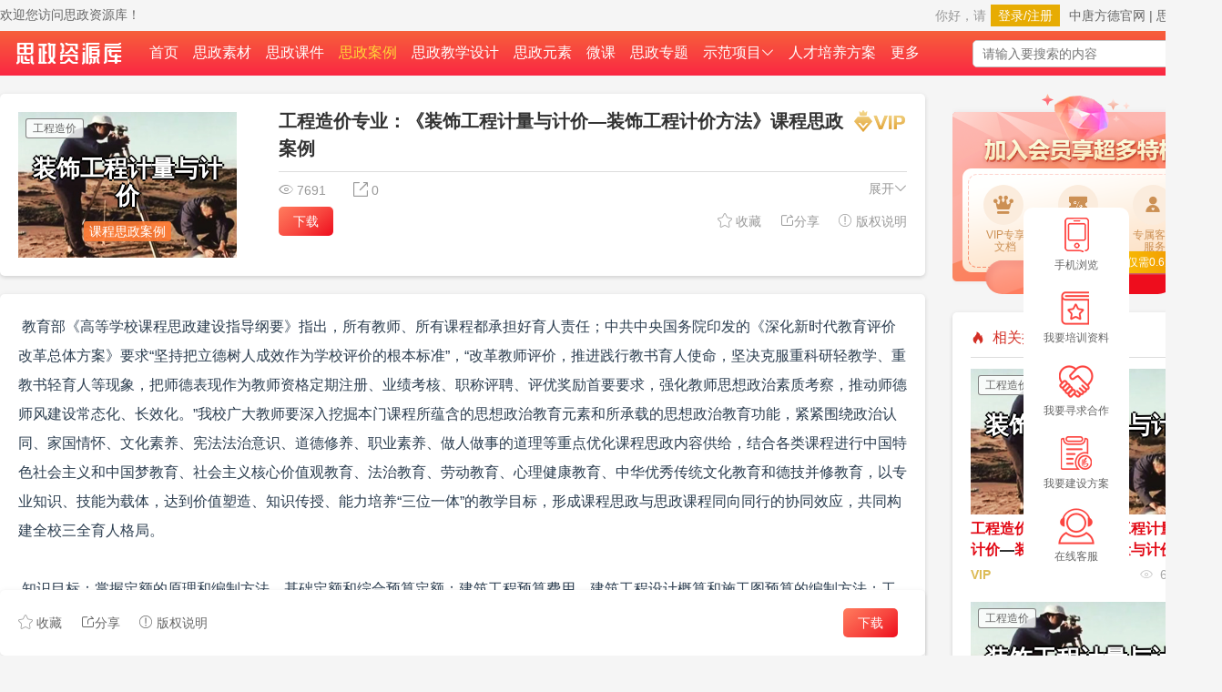

--- FILE ---
content_type: text/html
request_url: http://sizhengziyuanku.com/anli/2385.html
body_size: 9745
content:
<!DOCTYPE html>
<html lang="en">
<head>
    <title>工程造价专业：《装饰工程计量与计价—装饰工程计价方法》课程思政案例</title>
    <!--  所有a链接跳转打开新页  -->
    <base target="_blank" />
    <meta charset="utf-8">
    <meta http-equiv="X-UA-Compatible" content="IE=edge">
    <meta name="viewport" content="width=device-width,initial-scale=1">
    <link rel="icon" href="/static/images/public/favicon.ico?v=20250424102013">
    <link rel="stylesheet" href="/static/css/common.css?v=20250424102013">
    <!--    <link rel="stylesheet" th:href="@{'/static/css/index.css?v='+${versionTime}}">-->
    <!--    <link rel="stylesheet" th:href="@{'/static/css/layout.css?v='+${versionTime}}">-->
    <!--    base标签暂不考虑使用-->
    <!--    <base th:href="${#request.getContextPath()}+'/path/'">-->
    <link rel="stylesheet" href="/static/css/layout.css?v=20250424102013">
    <link rel="stylesheet" href="/static/plugin/layui/css/layui.css">
    <link rel="stylesheet" href="/static/css/public.css?v=20250424102013">
    <link rel="stylesheet" href="/static/plugin/iconfont/iconfont.css?v=20250424102013">
    
    <script src="/static/js/jquery-3.6.0.min.js"></script>
    <script src="/static/plugin/jquery-cookie/jquery.cookie.js"></script>
    <script src="/static/js/global.js?v=20250424102013"></script>
    <script src="/static/js/layout.js?v=20250424102013"></script>
    <script src="/static/plugin/layui/layui.js"></script>
    <script src="/static/plugin/iconfont/iconfont.js?v=20250424102013"></script>
    <!-- 流量统计 -->
    <script type="text/javascript" src="/ipda/admin/analysis/traffic/ts"></script>
<meta name="keywords" content="装饰工程计量与计价,工程造价,工程造价,装饰工程计量与计价,国家标准规范意识,教学效果">
<meta name="description" content="我校广大教师要深入挖掘本门课程所蕴含的思想政治教育元素和所承载的思想政治教育功能，紧紧围绕政治认同、家国情怀、文化素养、宪法法治意识、道德修养、职业素养、做人做事的道理等重点优化课程思政内容供给，结合各类课程进行中国特色社会主义和中国梦教育、社会主义核心价值观教育、法治教育、劳动教育、心理健康教育、中华优秀传统文化教育和德技并修教育，以专业知识、技能为载体，达到价值塑造、知识传授、能力培养“三位一体”的教学目标，形成课程思政与思政课程同向同行的协同效应，共同构建全校三全育人格局。">
<script>
        var exampleId = 2385;
        var resourceId = 2385;
        var fileName = "工程造价专业：《装饰工程计量与计价—装饰工程计价方法》课程思政案例";
        
        var exampleContent = `<p> 教育部《高等学校课程思政建设指导纲要》指出，所有教师、所有课程都承担好育人责任；中共中央国务院印发的《深化新时代教育评价改革总体方案》要求“坚持把立德树人成效作为学校评价的根本标准”，“改革教师评价，推进践行教书育人使命，坚决克服重科研轻教学、重教书轻育人等现象，把师德表现作为教师资格定期注册、业绩考核、职称评聘、评优奖励首要要求，强化教师思想政治素质考察，推动师德师风建设常态化、长效化。”我校广大教师要深入挖掘本门课程所蕴含的思想政治教育元素和所承载的思想政治教育功能，紧紧围绕政治认同、家国情怀、文化素养、宪法法治意识、道德修养、职业素养、做人做事的道理等重点优化课程思政内容供给，结合各类课程进行中国特色社会主义和中国梦教育、社会主义核心价值观教育、法治教育、劳动教育、心理健康教育、中华优秀传统文化教育和德技并修教育，以专业知识、技能为载体，达到价值塑造、知识传授、能力培养“三位一体”的教学目标，形成课程思政与思政课程同向同行的协同效应，共同构建全校三全育人格局。</p><p><br></p><p> 知识目标：掌握定额的原理和编制方法。基础定额和综合预算定额；建筑工程预算费用，建筑工程设计概算和施工图预算的编制方法；工程量清单计价，建筑工程招标标底与投标报价技术，计算机在工程造价管理中的应用。</p><p><br></p><p> 能力目标：能编制建筑工程工程量清单文件；能编制建筑工程标底文件；能编制建筑工程投标报价文件；能应用工程造价软件编制建筑工程计价文件。</p><p><br></p><p> <span style="color: rgb(230, 0, 0);">思政目标：培养学生求实认真、开拓创新、团结协作、诚实守信、科学严谨等的态度。</span></p><p><br></p><p><span style="color: rgb(230, 0, 0);"> 思政主线：以育人为本，育人与育德兼顾为宗旨。在提升学生思想政治素质的同时，夯实专业职业技能。</span></p><p><br></p><p><span style="color: rgb(230, 0, 0);"> 融入的主要思政元素：“工匠精神”、社会主义核心价值观之“爱国、敬业、诚信友善”等。</span></p><p><br></p><p> 主要知识点</p><p><br></p><p> 1、工程量的计算；</p><p><br></p><p> 2、单价的确定。</p><p><br></p><p> 思政元素</p><p><br></p>`
        // 文件资源id
    </script>
<link rel="stylesheet" href="/static/css/common.css?v=20250424102013">
<link rel="stylesheet" href="/static/css/ziyuan/details-core.css?v=20250424102013">
<link rel="stylesheet" href="/static/css/anli/anli-content.css?v=20250424102013">
<link rel="stylesheet" href="/static/css/ziyuan/commons.css?v=20250424102013">
<link rel="stylesheet" href="/static/plugin/viewer/viewer.css">
<!--  富文本  -->
<link rel="stylesheet" href="/static/plugin/quill/quill.css?v=20250424102013">
<link rel="stylesheet" href="/static/plugin/quill/quill-custom.css?v=20250424102013">
<script src="/static/js/ziyuan/details-core.js?v=20250424102013"></script>
<script src="/static/js/anli/anli-content.js?v=20250424102013"></script>
<script src="/static/js/anli/rich-text-download.js?v=20250424102013"></script>
<script src="/static/plugin/html-docx/html-docx.js?v=20250424102013"></script>
<script src="/static/plugin/FileSaver/FileSaver.min.js?v=20250424102013"></script>
<script src="/static/plugin/viewer/viewer.js"></script>
<script src="/static/plugin/viewer/jquery-viewer.min.js"></script>
<script src="/static/plugin/sockjs/sockjs.min.js"></script>
<script src="/static/plugin/stomp/stomp.min.js"></script>
<script src="/static/plugin/jq-qrcode/jquery.qrcode.min.js"></script>
<script src="/static/js/WebSocket.js?v=20250424102013"></script>
<script src="/static/js/ziyuan/pay.js?v=20250424102013"></script>
<script>
        $(function(){
            changePageInfo(
                {
                    isLogined:false,
                    isPersonalVip:false,
                    isDisplayPayBtn:false,
                    isDisplayVipPayBtn:false,
                    isDisplayDownloadBtn:true,
                    downState:1,
                    contentState:1,
                    example:true
                }
            )
        })
    </script>
</head>
<body htmlType="1" gen-time="2026-01-22 22:47:59">
<!--公共头部-->
<header class="header-container" >
    <div class="header-welcome-column">
        <span class="header-welcome">欢迎您访问思政资源库！</span>
        <div class="header-welcome-right">
            <div id="user-info">
                <span id="user-name"></span>
                <span id="personalVip" onclick="openWinOrLogin('/dynamic-tech/#/personal/vip/personalVip')">
                    <i class="icon iconfont">&#xe66a;</i>
                </span>
                <div class="user-handle">
                    <div class="user-handle-box">
                        <div class="user-info-popover">
                            <div class="space-between">
                                <span class="user-info-vip-endDate">您还未开通VIP</span>
                                <div class="exit" onclick="logout()"><i class="icon iconfont icontuichu"></i><span>退出</span></div>
                            </div>
                            <div class="space-between">
                                <button class="renew" onclick="openWinOrLogin('/dynamic-tech/#/personal/vip/personalVip')">立即开通</button>
                            </div>
                            <div class="space-between mt16">
                                <span onclick="openWinOrLogin('/dynamic-tech/#/personal/basic')" class="btn-item">
                                    <span class="icon iconfont iconyonghu1"></span>
                                    <span>个人中心</span>
                                </span>
                                <span onclick="openWinOrLogin('/dynamic-tech/#/personal/account/account')" class="btn-item">
                                    <span class="icon iconfont iconzhanghuguanli1"></span>
                                    <span>账户管理</span>
                                </span>
                                <span onclick="openWinOrLogin('/dynamic-tech/#/personal/collection')" class="btn-item">
                                    <span class="icon iconfont iconshoucang3"></span>
                                    <span>收藏记录</span>
                                </span>
                                <span onclick="openWinOrLogin('/dynamic-tech/#/personal/browse')" class="btn-item">
                                    <span class="icon iconfont iconliulanjilu1"></span>
                                    <span>浏览记录</span>
                                </span>
                            </div>
                        </div>
                    </div>
                </div>
            </div>
            <span class="login-box">
                <span onclick="openLogin()" class="login no-hover">登录</span>
                <span class="shu">/</span>
                <span onclick="openReg()" class="register no-hover">注册</span>
            </span>
            <a href="http://www.zhongtangfangde.com/" class="link">中唐方德官网</a>
            <span class="shu">|</span>
            <a href="https://zhibo.sizhengziyuanku.com/" class="link">思政直播</a>
        </div>
    </div>
    <div class="header-top">
        <div class="header-top-container">
            <h1 class="header-logo">
                <a target="_blank" href="/index.html">
                    
                    <img src="/static/images/ziyuan/szzyk_logo.png?v=20250424102013" style="width: 120px;height:28px" alt="思政资源库">
                    
                    
                </a>
            </h1>
            <div id="sochool-level-select" class="input-box select-input" clearable ></div>
            <ul class="header-nav-list">
                <li class="header-nav-item">
                    <a target="_blank" href="/index.html">首页</a>
                </li>
                <li class="header-nav-item">
                    <a target="_blank" href="/ziyuan/liebiao.html?resourceCategoryCode=zy01" class="header-nav-item">思政素材</a>
                </li>
                <li class="header-nav-item">
                    <a target="_blank" href="/ziyuan/liebiao.html?resourceCategoryCode=zy05" class="header-nav-item">思政课件</a>
                </li>
                <li class="header-nav-item">
                    <a target="_blank" href="/anli/liebiao.html" class="header-nav-item">思政案例</a>
                </li>
                <li class="header-nav-item">
                    <a target="_blank" href="/jiaoxuesheji/liebiao.html" class="header-nav-item">思政教学设计</a>
                </li>
                <li class="header-nav-item">
                    <a target="_blank" href="/yuansu/liebiao.html" class="header-nav-item">思政元素</a>
                </li>
                <li class="header-nav-item">
                    <a target="_blank" href="/ziyuan/liebiao.html?resourceCategoryCode=sfwk" class="header-nav-item">微课</a>
                </li>
                <li class="header-nav-item">
                    <a target="_blank" href="/zhuanti/liebiao.html" class="header-nav-item">思政专题</a>
                </li>
                
                <li class="header-nav-item nav-more header-nav-sfkc">
                    <a target="_blank" href="/kecheng/liebiao.html" class="header-nav-item">示范项目<i class="iconfont icondown2" style="width: 14px;height:14px;display:inline-block;"></i></a>
                    <div class="nav-more-list-box">
                        <div class="nav-more-list">
                            <a target="_blank" href="/kecheng/liebiao.html" class="header-nav-item">示范课程</a>
                            <a target="_blank" href="/zhuanye/liebiao.html" class="header-nav-item">示范专业</a>
                            <a target="_blank" href="/tuandui/liebiao.html" class="header-nav-item">示范团队</a>
                            <a target="_blank" href="/jiaoxuezuzhi/liebiao.html" class="header-nav-item">教学组织</a>
                            <a target="_blank" href="/jiaoxueanli/liebiao.html" class="header-nav-item">优秀教学案例</a>
                            <a target="_blank" href="/ketang/liebiao.html" class="header-nav-item">思政课示范课堂</a>
                            <!-- <li class="header-nav-item"> -->
                            <!-- </li> -->
                            <!-- <li class="header-nav-item">
                                <a target="_blank" href="/kecheng/liebiao.html" class="header-nav-item">示范课程</a>
                            </li> -->
                        </div>
                    </div>
                </li>


                <li class="header-nav-item">
                    <a target="_blank" href="/ziyuan/liebiao.html?resourceCategoryCode=zy02" class="header-nav-item">人才培养方案</a>
                </li>
                <li class="header-nav-item" init-hide="init-hide">
                    <a target="_blank" href="/ziyuan/liebiao.html?resourceCategoryCode=zy03" class="header-nav-item">课程标准</a>
                </li>
                <li class="header-nav-item" init-hide="init-hide">
                    <a target="_blank" href="/lilunyanjiu/liebiao.html" class="header-nav-item">理论研究</a>
                </li>
                <li class="header-nav-item" init-hide="init-hide">
                    <a target="_blank" href="https://dszk.djszkj.com/#/" not-change-href class="header-nav-item">思政课资源</a>
                </li>
                <div class="nav-more header-nav-item" style="display: none;">
                    <a>更多</a>
                    <div class="nav-more-list-box">
                        <div class="nav-more-list">
                        </div>
                    </div>
                </div>
                
                <!-- 
                <li class="header-nav-item">
                    <a target="_blank" href="https://zhibo.sizhengziyuanku.com/index" class="header-nav-item">思政直播</a>
                </li>
               <li class="header-nav-item">
                   <a target="_blank" href="http://www.sizhengjiaoyu.com/" class="header-nav-item">思政培训网</a>
               </li>
                <li class="header-nav-item">
                    <a target="_blank" href="/kecheng/liebiao.html" class="header-nav-item">示范课程</a>
                </li>
                <li class="header-nav-item">
                    <a target="_blank" href="/zhuanye/liebiao.html" class="header-nav-item">示范专业</a>
                </li>
                <li class="header-nav-item">
                    <a target="_blank" href="/tuandui/liebiao.html" class="header-nav-item">示范团队</a>
                </li>
                <li class="header-nav-item">
                    <a target="_blank" href="/jiaoxuezuzhi/liebiao.html" class="header-nav-item">教学组织</a>
                </li>
                <li class="header-nav-item">
                    <a target="_blank" href="/jiaoxueanli/liebiao.html" class="header-nav-item">优秀教学案例</a>
                </li>
                <li class="header-nav-item">
                    <a target="_blank" href="/dynamic-tech/#/ipe" class="header-nav-item">专业思政</a>
                </li>
                <li class="header-nav-item">
                    <a target="_blank" href="/dynamic-tech/#/course" class="header-nav-item">课程思政</a>
                </li>
                <li class="header-nav-item" style="display: none;">
                    <a target="_blank" href="http://zt.djszkj.com/index.html" class="header-nav-item">全景思政</a>
                </li> 
                <div class="nav-more header-nav-item">
                    更多
                    <div class="nav-more-list-box">
                        <div class="nav-more-list">
                        </div>
                    </div>
                </div>
                -->
            </ul>
            
            <form class="search-box" id="details-search">
                <input class="search-input" data-name="keyword" type="text" placeholder="请输入要搜索的内容"/>
                <button class="icon iconfont iconsousuoxiao"></button>
            </form>
        </div>
    </div>
    
</header>
<!--子页内容-->
<div class="ziyuan-container center-width flexClass">
    <section class="details">
        <div class="main">
            <div class="resource-head">
    <script src="/static/plugin/player/js/hwplayer.js?v=20250424102013"></script>
    <div class="de-head flexClass">
        <div class="card">
            <div class="card-img">
                <img class="img" src="/resources/upload/2021/9/27/7df35993-7f10-40eb-8ed3-9ff7410ea84d.jpg" alt="工程造价专业：《装饰工程计量与计价—装饰工程计价方法》课程思政案例">
                
                <div class="card-tip">工程造价</div>
                <div class="card-img-center">
                    <div class="hollow-text text-center">装饰工程计量与计价</div>
                    <div class="card-img-center-bottom tag theme-orange">课程思政案例</div>
                </div>
                
                
            </div>
        </div>
        <div class="content">
            <div class="title flexClass">
                <h1>
                    
                    工程造价专业：《装饰工程计量与计价—装饰工程计价方法》课程思政案例
                </h1>
                
                <img class="title-vip-type" src="/static/images/ziyuan/vip.png" alt="">
                
            </div>
            <div class="de-data bt-line mt10 flexClass">
                <div class="flexClass child-r-30">
                    <div class="child-r-4">
                        <span class="icon iconfont">&#xe7d1;</span><span>7691</span>
                    </div>
                    <div class="child-r-4">
                        <span class="icon iconfont">&#xe61b;</span><span>0</span>
                    </div>
                </div>
                <div class="open-info" onclick="openOrRetract(this,'open-info')">
                    <span>展开</span><i class="icon iconfont">&#xe607;</i>
                </div>
            </div>
            <div class="de-data mt10 flexClass">
                <div class="flex child-r-10">
    <div class="child-r-4 pointer download btn" onclick="download(this)" init-hide-btn>
        <svg t="1652256166747" class="loading-icon icon" viewBox="0 0 1024 1024" version="1.1"
            xmlns="http://www.w3.org/2000/svg" p-id="27795" width="200" height="200">
            <path
                    d="M512 322.56a35.84 35.84 0 0 1-35.84-35.84V102.4a35.84 35.84 0 1 1 71.68 0v184.32a35.84 35.84 0 0 1-35.84 35.84zM512 957.44a35.84 35.84 0 0 1-35.84-35.84v-184.32a35.84 35.84 0 1 1 71.68 0v184.32a35.84 35.84 0 0 1-35.84 35.84zM645.95456 378.04544a35.83488 35.83488 0 0 1 0-50.68288l130.33472-130.33472a35.83488 35.83488 0 0 1 50.68288 0 35.83488 35.83488 0 0 1 0 50.68288l-130.33472 130.33472a35.83488 35.83488 0 0 1-50.68288 0zM197.02784 826.97216a35.83488 35.83488 0 0 1 0-50.68288l130.33472-130.33472a35.83488 35.83488 0 0 1 50.68288 0 35.83488 35.83488 0 0 1 0 50.68288l-130.33472 130.33472a35.83488 35.83488 0 0 1-50.68288 0zM701.44 512a35.84 35.84 0 0 1 35.84-35.84h184.32a35.84 35.84 0 1 1 0 71.68h-184.32a35.84 35.84 0 0 1-35.84-35.84zM66.56 512a35.84 35.84 0 0 1 35.84-35.84h184.32a35.84 35.84 0 1 1 0 71.68H102.4a35.84 35.84 0 0 1-35.84-35.84zM645.95456 645.95456a35.83488 35.83488 0 0 1 50.68288 0l130.33472 130.33472a35.83488 35.83488 0 0 1 0 50.68288 35.83488 35.83488 0 0 1-50.68288 0l-130.33472-130.33472a35.83488 35.83488 0 0 1 0-50.68288zM197.02784 197.02784a35.83488 35.83488 0 0 1 50.68288 0l130.33472 130.33472a35.83488 35.83488 0 0 1 0 50.68288 35.83488 35.83488 0 0 1-50.68288 0L197.02784 247.71072a35.83488 35.83488 0 0 1 0-50.68288z"
                    fill="#a7a7a7" p-id="27796"></path>
        </svg>
        <span>下载</span>
    </div>
    <div class="btn buy-btn" style="display:none;" init-hide-btn>
        ￥ 购买资源
    </div>
    <div class="btn buy-discount-btn" style="display:none;" init-hide-btn>
        ￥ VIP特价购买
    </div>
</div>
                <div class="func-list child-r-20 flexClass">
    <div class="child-r-4 pointer" onclick="handleCollection()">
        <span class="icon iconfont collection-icon">&#xe658;</span><span>收藏</span>
    </div>
    <div class="pointer share">
    <ul class="share-list">
        <!-- 
            素材
            课件
            案例
            教学设计
            元素 
            微课
            人才培养方案
            课程标准
            这几个页有二维码其他的没有
         -->
        <div class="wx-share-qrcode">
            <div class="text-center wx-share-qrcode-title">微信扫一扫分享</div>
            <div class="qrcode"></div>
        </div>
        <div class="share-link">
            <div>
                链接：<input type="text" readonly="readonly"/>
            </div>
            <div class="button" onclick="share()">复制</div>
        </div>
    </ul>
    <span class="icon iconfont">&#xe8b0;</span><span>分享</span>
    <script>
        (()=>{
            let config = {
                width:100,
                height:100,
                text:location.href,
            }
            if(true){
                $('.wx-share-qrcode .qrcode').eq(-1).qrcode(config)
            }
            $('.share-link input').val(location.href)
        })()
    </script>
</div>
    <div class="pointer" onclick="showAgreement()"><span class="icon iconfont icontishi1"></span> 版权说明</div>
</div>
            </div>
        </div>
    </div>
    <!-- 简介 -->
    <div class="resource-info-box" data-open-name="open-info" data-hidden>
        <div class="source-info mb10">
            <div class="resource-info">
                <p class="flexClass">
                    发布日期：2021-09-28
                </p>
                false
                
                
            </div>
        </div>
        <div class="block">
            <div class="sub-title">简介：</div>
            <div class="content">
                我校广大教师要深入挖掘本门课程所蕴含的思想政治教育元素和所承载的思想政治教育功能，紧紧围绕政治认同、家国情怀、文化素养、宪法法治意识、道德修养、职业素养、做人做事的道理等重点优化课程思政内容供给，结合各类课程进行中国特色社会主义和中国梦教育、社会主义核心价值观教育、法治教育、劳动教育、心理健康教育、中华优秀传统文化教育和德技并修教育，以专业知识、技能为载体，达到价值塑造、知识传授、能力培养“三位一体”的教学目标，形成课程思政与思政课程同向同行的协同效应，共同构建全校三全育人格局。
            </div>
        </div>
        
        <div class="block resource-tabs" id="head-syzy-tabs">
            <h4 class="sub-title">适用专业(4)</h4>
            <ul class="open-box">
                <div class="tag-content">
                    <p class="tag-title">高职(1):</p>
                    <li class="tag-box">
                        <span class="tag">工程造价</span>
                    </li>
                </div>
                <div class="open-btn">展开 <i class="icon iconfont">&#xe607;</i></div>
            </ul>
            <ul class="open-box">
                <div class="tag-content">
                    <p class="tag-title">本科(1):</p>
                    <li class="tag-box">
                        <span class="tag">工程造价</span>
                    </li>
                </div>
                <div class="open-btn">展开 <i class="icon iconfont">&#xe607;</i></div>
            </ul>
            <ul class="open-box">
                <div class="tag-content">
                    <p class="tag-title">中职(1):</p>
                    <li class="tag-box">
                        <span class="tag">工程造价</span>
                    </li>
                </div>
                <div class="open-btn">展开 <i class="icon iconfont">&#xe607;</i></div>
            </ul>
            <ul class="open-box">
                <div class="tag-content">
                    <p class="tag-title">技工(1):</p>
                    <li class="tag-box">
                        <span class="tag">工程造价</span>
                    </li>
                </div>
                <div class="open-btn">展开 <i class="icon iconfont">&#xe607;</i></div>
            </ul>
        </div>
        <div class="block resource-tabs" id="head-sykc-tabs">
            <h4 class="sub-title">适用课程(1)</h4>
            <ul class="open-box">
                <div class="tag-content">
                    <li class="tag-box">
                        <span class="tag">装饰工程计量与计价</span>
                    </li>
                </div>
                <div class="open-btn">展开 <i class="icon iconfont">&#xe607;</i></div>
            </ul>
        </div>
    </div>
    <!--  遮罩层  -->
    <div class="wrapper">
        <!--  版权说明及权利通知  -->
        <div class="dialog agreement">
            <div class="dialog-header">
                <div class="dialog-title">版权说明及权利通知</div>
                <div class="dialog-close icon iconfont" onclick="hideAgreement()">&#xe68f;</div>
            </div>
            <div class="dialog-content">
                <iframe class="my-iframe copyright-iframe" src="/common/copyright.html" frameborder="0"></iframe>
            </div>
        </div>
    </div>
</div>
        </div>
        <div class="main">
            <div class="resources-box">
    <div class="resources-file" id="resources-file"></div>
    <div class="member-mask-box">
    <div class="member-mask">
        <div class="member-title">加入资源库VIP  本文免费下载</div>
        <div class="item-list">
            <div class="item">
                <div class="icon iconfont iconpinpaizhuanxiang"></div>
                <div class="text">2万VIP文档下载</div>
            </div>
            <div class="item">
                <div class="icon iconfont iconfile"></div>
                <div class="text">海量文档免费下载</div>
            </div>
            <div class="item">
                <div class="icon iconfont iconyangshi_icon_tongyong_voucher_discount"></div>
                <div class="text">付费资源7折起</div>
            </div>
            <div class="item">
                <div class="icon iconfont iconzhuanshukehu"></div>
                <div class="text">专属客服服务</div>
            </div>
        </div>
        <div class="btn-box">
            <div class="tips">仅需0.6元/天</div>
            <div class="button bay-vip-btn">开通VIP<span class="arrow iconfont icondown2123-copy"></span></div>
        </div>
    </div>
    <div class="continue bay-vip-btn">
        继续阅读<i class="icon iconfont icondown2"></i>
    </div>
    <div class="continue-tips">
        <i class="icon iconfont icontishi"></i>VIP用户可继续阅读
    </div>
</div>
</div>
        </div>
        <div class="main" id="theoreseElementListBox">
            <div class="relevant">
                <h4 class="sub-title mb10">相关思政元素</h4>
                <div class="listBox" data-open-name="xgys" data-hidden>
                    <a class="list-item" href="/yuansu/11.html">
                        <div class="card outside-bottom no-hover">
    <div class="card-img">
        <img class="img" src="/resources/upload/2020/11/21/7085d8e9-088c-427c-b36b-f585e243661a.jpg">
        
        
        
        <div class="mantle">
            <div class="card-img-center">
                <div class="hollow-orange-text text-center">诚实守信</div>
            </div>
        </div>
    </div>
    <div class="card-content">
        
        <div class="space-between secondary-color">
            <!-- 免费 -->
            <div class="price-free">免费</div>
            <!-- VIP -->
            
            <!-- 价钱 -->
            
            <div class="browse-count" data-count="8848">8848</div>
        </div>
    </div>
</div>
                    </a><a class="list-item" href="/yuansu/1278.html">
                        <div class="card outside-bottom no-hover">
    <div class="card-img">
        <img class="img" src="/resources/upload/2021/5/7/205fb898-6d46-4b78-9ace-0971741a8556.jpg">
        
        
        
        <div class="mantle">
            <div class="card-img-center">
                <div class="hollow-orange-text text-center">思想政治素质</div>
            </div>
        </div>
    </div>
    <div class="card-content">
        
        <div class="space-between secondary-color">
            <!-- 免费 -->
            <div class="price-free">免费</div>
            <!-- VIP -->
            
            <!-- 价钱 -->
            
            <div class="browse-count" data-count="9366">9366</div>
        </div>
    </div>
</div>
                    </a><a class="list-item" href="/yuansu/1741.html">
                        <div class="card outside-bottom no-hover">
    <div class="card-img">
        <img class="img" src="/resources/upload/2021/5/20/ddcf78d2-b38e-4ad4-8da6-82feeeb939db.jpg">
        
        
        
        <div class="mantle">
            <div class="card-img-center">
                <div class="hollow-orange-text text-center">工程意识</div>
            </div>
        </div>
    </div>
    <div class="card-content">
        
        <div class="space-between secondary-color">
            <!-- 免费 -->
            <div class="price-free">免费</div>
            <!-- VIP -->
            
            <!-- 价钱 -->
            
            <div class="browse-count" data-count="8542">8542</div>
        </div>
    </div>
</div>
                    </a><a class="list-item" href="/yuansu/258.html">
                        <div class="card outside-bottom no-hover">
    <div class="card-img">
        <img class="img" src="/resources/upload/2021/4/10/97393b40-f86d-45ee-b009-fef3d6b6a0d7.jpg">
        
        
        
        <div class="mantle">
            <div class="card-img-center">
                <div class="hollow-orange-text text-center">职业精神</div>
            </div>
        </div>
    </div>
    <div class="card-content">
        
        <div class="space-between secondary-color">
            <!-- 免费 -->
            <div class="price-free">免费</div>
            <!-- VIP -->
            
            <!-- 价钱 -->
            
            <div class="browse-count" data-count="7908">7908</div>
        </div>
    </div>
</div>
                    </a><a class="list-item" href="/yuansu/25.html">
                        <div class="card outside-bottom no-hover">
    <div class="card-img">
        <img class="img" src="/resources/upload/2020/11/21/3d1fee39-157b-40f8-b201-67a1a5779c0b.jpg">
        
        
        
        <div class="mantle">
            <div class="card-img-center">
                <div class="hollow-orange-text text-center">开拓创新</div>
            </div>
        </div>
    </div>
    <div class="card-content">
        
        <div class="space-between secondary-color">
            <!-- 免费 -->
            <div class="price-free">免费</div>
            <!-- VIP -->
            
            <!-- 价钱 -->
            
            <div class="browse-count" data-count="9956">9956</div>
        </div>
    </div>
</div>
                    </a><a class="list-item" href="/yuansu/277.html">
                        <div class="card outside-bottom no-hover">
    <div class="card-img">
        <img class="img" src="/resources/upload/2021/4/7/dd7bb655-7ccb-46f0-ab8c-228b15abf421.jpg">
        
        
        
        <div class="mantle">
            <div class="card-img-center">
                <div class="hollow-orange-text text-center">社会主义核心价值观</div>
            </div>
        </div>
    </div>
    <div class="card-content">
        
        <div class="space-between secondary-color">
            <!-- 免费 -->
            <div class="price-free">免费</div>
            <!-- VIP -->
            
            <!-- 价钱 -->
            
            <div class="browse-count" data-count="9405">9405</div>
        </div>
    </div>
</div>
                    </a><a class="list-item" href="/yuansu/313.html">
                        <div class="card outside-bottom no-hover">
    <div class="card-img">
        <img class="img" src="/resources/upload/2021/4/10/b2376b1f-0f74-4f68-86b1-6a8ff91a0780.jpg">
        
        
        
        <div class="mantle">
            <div class="card-img-center">
                <div class="hollow-orange-text text-center">严谨细致</div>
            </div>
        </div>
    </div>
    <div class="card-content">
        
        <div class="space-between secondary-color">
            <!-- 免费 -->
            <div class="price-free">免费</div>
            <!-- VIP -->
            
            <!-- 价钱 -->
            
            <div class="browse-count" data-count="7829">7829</div>
        </div>
    </div>
</div>
                    </a><a class="list-item" href="/yuansu/320.html">
                        <div class="card outside-bottom no-hover">
    <div class="card-img">
        <img class="img" src="/resources/upload/2021/4/8/a3ea7380-2acd-4aa5-a95b-382cf6b565e1.jpg">
        
        
        
        <div class="mantle">
            <div class="card-img-center">
                <div class="hollow-orange-text text-center">科学严谨</div>
            </div>
        </div>
    </div>
    <div class="card-content">
        
        <div class="space-between secondary-color">
            <!-- 免费 -->
            <div class="price-free">免费</div>
            <!-- VIP -->
            
            <!-- 价钱 -->
            
            <div class="browse-count" data-count="9127">9127</div>
        </div>
    </div>
</div>
                    </a><a class="list-item" href="/yuansu/3377.html">
                        <div class="card outside-bottom no-hover">
    <div class="card-img">
        <img class="img" src="/resources/upload/2021/7/17/8a99717d-907c-453e-a771-d04714bdcb35.jpg">
        
        
        
        <div class="mantle">
            <div class="card-img-center">
                <div class="hollow-orange-text text-center">职业技能</div>
            </div>
        </div>
    </div>
    <div class="card-content">
        
        <div class="space-between secondary-color">
            <!-- 免费 -->
            <div class="price-free">免费</div>
            <!-- VIP -->
            
            <!-- 价钱 -->
            
            <div class="browse-count" data-count="9037">9037</div>
        </div>
    </div>
</div>
                    </a><a class="list-item" href="/yuansu/4081.html">
                        <div class="card outside-bottom no-hover">
    <div class="card-img">
        <img class="img" src="/resources/upload/2021/7/27/68b870e7-929a-4de8-9743-ebed8d4f8958.jpg">
        
        
        
        <div class="mantle">
            <div class="card-img-center">
                <div class="hollow-orange-text text-center">育德育人</div>
            </div>
        </div>
    </div>
    <div class="card-content">
        
        <div class="space-between secondary-color">
            <!-- 免费 -->
            <div class="price-free">免费</div>
            <!-- VIP -->
            
            <!-- 价钱 -->
            
            <div class="browse-count" data-count="8274">8274</div>
        </div>
    </div>
</div>
                    </a><a class="list-item" href="/yuansu/417.html">
                        <div class="card outside-bottom no-hover">
    <div class="card-img">
        <img class="img" src="/resources/upload/2021/4/7/4766f1f5-b9c2-427f-9d52-87127648efa4.jpg">
        
        
        
        <div class="mantle">
            <div class="card-img-center">
                <div class="hollow-orange-text text-center">诚信友善</div>
            </div>
        </div>
    </div>
    <div class="card-content">
        
        <div class="space-between secondary-color">
            <!-- 免费 -->
            <div class="price-free">免费</div>
            <!-- VIP -->
            
            <!-- 价钱 -->
            
            <div class="browse-count" data-count="8300">8300</div>
        </div>
    </div>
</div>
                    </a><a class="list-item" href="/yuansu/420.html">
                        <div class="card outside-bottom no-hover">
    <div class="card-img">
        <img class="img" src="/resources/upload/2021/4/7/6af26270-18d8-49d6-8187-a715a81ccf99.jpg">
        
        
        
        <div class="mantle">
            <div class="card-img-center">
                <div class="hollow-orange-text text-center">创新精神</div>
            </div>
        </div>
    </div>
    <div class="card-content">
        
        <div class="space-between secondary-color">
            <!-- 免费 -->
            <div class="price-free">免费</div>
            <!-- VIP -->
            
            <!-- 价钱 -->
            
            <div class="browse-count" data-count="8810">8810</div>
        </div>
    </div>
</div>
                    </a><a class="list-item" href="/yuansu/4257.html">
                        <div class="card outside-bottom no-hover">
    <div class="card-img">
        <img class="img" src="/resources/upload/2021/7/27/68b870e7-929a-4de8-9743-ebed8d4f8958.jpg">
        
        
        
        <div class="mantle">
            <div class="card-img-center">
                <div class="hollow-orange-text text-center">规范</div>
            </div>
        </div>
    </div>
    <div class="card-content">
        
        <div class="space-between secondary-color">
            <!-- 免费 -->
            <div class="price-free">免费</div>
            <!-- VIP -->
            
            <!-- 价钱 -->
            
            <div class="browse-count" data-count="8699">8699</div>
        </div>
    </div>
</div>
                    </a><a class="list-item" href="/yuansu/471.html">
                        <div class="card outside-bottom no-hover">
    <div class="card-img">
        <img class="img" src="/resources/upload/2021/4/8/f8036cbd-00e4-4366-a91c-4291fa496965.jpg">
        
        
        
        <div class="mantle">
            <div class="card-img-center">
                <div class="hollow-orange-text text-center">学以致用</div>
            </div>
        </div>
    </div>
    <div class="card-content">
        
        <div class="space-between secondary-color">
            <!-- 免费 -->
            <div class="price-free">免费</div>
            <!-- VIP -->
            
            <!-- 价钱 -->
            
            <div class="browse-count" data-count="9110">9110</div>
        </div>
    </div>
</div>
                    </a><a class="list-item" href="/yuansu/509.html">
                        <div class="card outside-bottom no-hover">
    <div class="card-img">
        <img class="img" src="/resources/upload/2021/4/9/66e9fbcf-5c2e-4000-8fb6-0406c7c8f889.jpg">
        
        
        
        <div class="mantle">
            <div class="card-img-center">
                <div class="hollow-orange-text text-center">爱国</div>
            </div>
        </div>
    </div>
    <div class="card-content">
        
        <div class="space-between secondary-color">
            <!-- 免费 -->
            <div class="price-free">免费</div>
            <!-- VIP -->
            
            <!-- 价钱 -->
            
            <div class="browse-count" data-count="7651">7651</div>
        </div>
    </div>
</div>
                    </a><a class="list-item" href="/yuansu/510.html">
                        <div class="card outside-bottom no-hover">
    <div class="card-img">
        <img class="img" src="/resources/upload/2021/4/9/57307462-1b85-476a-9199-39c3b8643ca2.jpg">
        
        
        
        <div class="mantle">
            <div class="card-img-center">
                <div class="hollow-orange-text text-center">敬业</div>
            </div>
        </div>
    </div>
    <div class="card-content">
        
        <div class="space-between secondary-color">
            <!-- 免费 -->
            <div class="price-free">免费</div>
            <!-- VIP -->
            
            <!-- 价钱 -->
            
            <div class="browse-count" data-count="8719">8719</div>
        </div>
    </div>
</div>
                    </a><a class="list-item" href="/yuansu/5290.html">
                        <div class="card outside-bottom no-hover">
    <div class="card-img">
        <img class="img" src="/resources/upload/2021/7/27/68b870e7-929a-4de8-9743-ebed8d4f8958.jpg">
        
        
        
        <div class="mantle">
            <div class="card-img-center">
                <div class="hollow-orange-text text-center">教学效果</div>
            </div>
        </div>
    </div>
    <div class="card-content">
        
        <div class="space-between secondary-color">
            <!-- 免费 -->
            <div class="price-free">免费</div>
            <!-- VIP -->
            
            <!-- 价钱 -->
            
            <div class="browse-count" data-count="5734">5734</div>
        </div>
    </div>
</div>
                    </a><a class="list-item" href="/yuansu/5624.html">
                        <div class="card outside-bottom no-hover">
    <div class="card-img">
        <img class="img" src="/resources/upload/2021/7/27/68b870e7-929a-4de8-9743-ebed8d4f8958.jpg">
        
        
        
        <div class="mantle">
            <div class="card-img-center">
                <div class="hollow-orange-text text-center">国家标准规范意识</div>
            </div>
        </div>
    </div>
    <div class="card-content">
        
        <div class="space-between secondary-color">
            <!-- 免费 -->
            <div class="price-free">免费</div>
            <!-- VIP -->
            
            <!-- 价钱 -->
            
            <div class="browse-count" data-count="5838">5838</div>
        </div>
    </div>
</div>
                    </a><a class="list-item" href="/yuansu/6.html">
                        <div class="card outside-bottom no-hover">
    <div class="card-img">
        <img class="img" src="/resources/upload/2021/4/19/bba107b8-79c4-4f9f-95e0-9a8ff16b9a5a.jpg">
        
        
        
        <div class="mantle">
            <div class="card-img-center">
                <div class="hollow-orange-text text-center">工匠精神</div>
            </div>
        </div>
    </div>
    <div class="card-content">
        
        <div class="space-between secondary-color">
            <!-- 免费 -->
            <div class="price-free">免费</div>
            <!-- VIP -->
            
            <!-- 价钱 -->
            
            <div class="browse-count" data-count="22603">22603</div>
        </div>
    </div>
</div>
                    </a><a class="list-item" href="/yuansu/887.html">
                        <div class="card outside-bottom no-hover">
    <div class="card-img">
        <img class="img" src="/resources/upload/2021/4/22/71e81229-2fe7-4bc4-a937-71859e484b4b.jpg">
        
        
        
        <div class="mantle">
            <div class="card-img-center">
                <div class="hollow-orange-text text-center">学习积极性</div>
            </div>
        </div>
    </div>
    <div class="card-content">
        
        <div class="space-between secondary-color">
            <!-- 免费 -->
            <div class="price-free">免费</div>
            <!-- VIP -->
            
            <!-- 价钱 -->
            
            <div class="browse-count" data-count="8704">8704</div>
        </div>
    </div>
</div>
                    </a><a class="list-item" href="/yuansu/8.html">
                        <div class="card outside-bottom no-hover">
    <div class="card-img">
        <img class="img" src="/resources/upload/2020/11/21/c5089bff-4864-4629-8ecb-defb215957e8.jpg">
        
        
        
        <div class="mantle">
            <div class="card-img-center">
                <div class="hollow-orange-text text-center">团结协作</div>
            </div>
        </div>
    </div>
    <div class="card-content">
        
        <div class="space-between secondary-color">
            <!-- 免费 -->
            <div class="price-free">免费</div>
            <!-- VIP -->
            
            <!-- 价钱 -->
            
            <div class="browse-count" data-count="8124">8124</div>
        </div>
    </div>
</div>
                    </a>
                </div>
                <div class="open" onclick="openOrRetract(this,'xgys')"><span>展开</span><i class="icon iconfont">&#xe607;</i></div>
            </div>
            <script>
                (()=>{
                    let arr = [
                        
                            5,
                            5,
                            5,
                            5,
                            5,
                            5,
                            5,
                            5,
                            5,
                            5,
                            5,
                            5,
                            5,
                            5,
                            5,
                            5,
                            5,
                            5,
                            5,
                            5,
                            5,
                        
                    ]
                    let len = arr.filter(item=>item==5).length;
                    if(len===0){
                        $("#theoreseElementListBox").remove();
                    }
                    if(len<=4){
                        $("#theoreseElementListBox .relevant .open").addClass('hide')
                    }
                })()
            </script>
        </div>
        
        <div class="main tool-bar-wrap flexClass">
    <div class="func-list child-r-20 flexClass">
    <div class="child-r-4 pointer" onclick="handleCollection()">
        <span class="icon iconfont collection-icon">&#xe658;</span><span>收藏</span>
    </div>
    <div class="pointer share">
    <ul class="share-list">
        <!-- 
            素材
            课件
            案例
            教学设计
            元素 
            微课
            人才培养方案
            课程标准
            这几个页有二维码其他的没有
         -->
        <div class="wx-share-qrcode">
            <div class="text-center wx-share-qrcode-title">微信扫一扫分享</div>
            <div class="qrcode"></div>
        </div>
        <div class="share-link">
            <div>
                链接：<input type="text" readonly="readonly"/>
            </div>
            <div class="button" onclick="share()">复制</div>
        </div>
    </ul>
    <span class="icon iconfont">&#xe8b0;</span><span>分享</span>
    <script>
        (()=>{
            let config = {
                width:100,
                height:100,
                text:location.href,
            }
            if(true){
                $('.wx-share-qrcode .qrcode').eq(-1).qrcode(config)
            }
            $('.share-link input').val(location.href)
        })()
    </script>
</div>
    <div class="pointer" onclick="showAgreement()"><span class="icon iconfont icontishi1"></span> 版权说明</div>
</div>
    <div class="flex child-r-10">
    <div class="child-r-4 pointer download btn" onclick="download(this)" init-hide-btn>
        <svg t="1652256166747" class="loading-icon icon" viewBox="0 0 1024 1024" version="1.1"
            xmlns="http://www.w3.org/2000/svg" p-id="27795" width="200" height="200">
            <path
                    d="M512 322.56a35.84 35.84 0 0 1-35.84-35.84V102.4a35.84 35.84 0 1 1 71.68 0v184.32a35.84 35.84 0 0 1-35.84 35.84zM512 957.44a35.84 35.84 0 0 1-35.84-35.84v-184.32a35.84 35.84 0 1 1 71.68 0v184.32a35.84 35.84 0 0 1-35.84 35.84zM645.95456 378.04544a35.83488 35.83488 0 0 1 0-50.68288l130.33472-130.33472a35.83488 35.83488 0 0 1 50.68288 0 35.83488 35.83488 0 0 1 0 50.68288l-130.33472 130.33472a35.83488 35.83488 0 0 1-50.68288 0zM197.02784 826.97216a35.83488 35.83488 0 0 1 0-50.68288l130.33472-130.33472a35.83488 35.83488 0 0 1 50.68288 0 35.83488 35.83488 0 0 1 0 50.68288l-130.33472 130.33472a35.83488 35.83488 0 0 1-50.68288 0zM701.44 512a35.84 35.84 0 0 1 35.84-35.84h184.32a35.84 35.84 0 1 1 0 71.68h-184.32a35.84 35.84 0 0 1-35.84-35.84zM66.56 512a35.84 35.84 0 0 1 35.84-35.84h184.32a35.84 35.84 0 1 1 0 71.68H102.4a35.84 35.84 0 0 1-35.84-35.84zM645.95456 645.95456a35.83488 35.83488 0 0 1 50.68288 0l130.33472 130.33472a35.83488 35.83488 0 0 1 0 50.68288 35.83488 35.83488 0 0 1-50.68288 0l-130.33472-130.33472a35.83488 35.83488 0 0 1 0-50.68288zM197.02784 197.02784a35.83488 35.83488 0 0 1 50.68288 0l130.33472 130.33472a35.83488 35.83488 0 0 1 0 50.68288 35.83488 35.83488 0 0 1-50.68288 0L197.02784 247.71072a35.83488 35.83488 0 0 1 0-50.68288z"
                    fill="#a7a7a7" p-id="27796"></path>
        </svg>
        <span>下载</span>
    </div>
    <div class="btn buy-btn" style="display:none;" init-hide-btn>
        ￥ 购买资源
    </div>
    <div class="btn buy-discount-btn" style="display:none;" init-hide-btn>
        ￥ VIP特价购买
    </div>
</div>
</div>
    </section>
    
    <section class="recommend">
        <div class="open-member-box">
    <div class="item-list">
        <div class="item">
            <div class="icon iconfont iconpinpaizhuanxiang"></div>
            <div class="text">VIP专享文档</div>
        </div>
        <div class="item">
            <div class="icon iconfont iconyangshi_icon_tongyong_voucher_discount"></div>
            <div class="text">付费资源7折起</div>
        </div>
        <div class="item">
            <div class="icon iconfont iconzhuanshukehu"></div>
            <div class="text">专属客服服务</div>
        </div>
    </div>
    <div class="btn-box">
        <div class="tips">仅需0.6元/天</div>
        <div class="btn bay-vip-btn">立即开通</div>
    </div>
</div>
        <div class="main">
            <div class="flexClass hot-title">
                <span class="icon iconfont">&#xe8c9;</span>
                <span>相关推荐</span>
            </div>
            <ul class="recommend-list">
                <a class="card outside-bottom no-hover" href="/anli/2409.html">
                    <div class="card-img">
                        <img class="img" src="/resources/upload/2021/9/27/e7fffd65-75ac-4ebc-8c1b-2488ce1e6d11.jpg" alt="&lt;em&gt;工程造价&lt;/em&gt;&lt;em&gt;专业&lt;/em&gt;：《&lt;em&gt;装饰&lt;/em&gt;&lt;em&gt;工程&lt;/em&gt;&lt;em&gt;计量&lt;/em&gt;&lt;em&gt;与&lt;/em&gt;&lt;em&gt;计价&lt;/em&gt;—&lt;em&gt;装饰&lt;/em&gt;&lt;em&gt;工程&lt;/em&gt;清单&lt;em&gt;计量&lt;/em&gt;&lt;em&gt;与&lt;/em&gt;&lt;em&gt;计价&lt;/em&gt;》&lt;em&gt;课程&lt;/em&gt;&lt;em&gt;思&lt;/em&gt;&lt;em&gt;政&lt;/em&gt;&lt;em&gt;案例&lt;/em&gt;">
                        <div class="card-tip">工程造价</div>
                        <div class="card-img-center">
                            <div class="hollow-text text-center">装饰工程计量与计价</div>
                            <div class="card-img-center-bottom text-center tag theme-orange">课程思政案例</div>
                        </div>
                    </div>
                    <div class="card-content">
                        <div class="card-title ellipsis-2" title="工程造价专业：《装饰工程计量与计价—装饰工程清单计量与计价》课程思政案例">
                            <em>工程造价</em><em>专业</em>：《<em>装饰</em><em>工程</em><em>计量</em><em>与</em><em>计价</em>—<em>装饰</em><em>工程</em>清单<em>计量</em><em>与</em><em>计价</em>》<em>课程</em><em>思</em><em>政</em><em>案例</em>
                        </div>
                        <div class="space-between secondary-color">
                            <!-- 免费 -->
                            
                            <!-- VIP -->
                            <div class="vip-text">VIP</div>
                            <!-- 价钱 -->
                            
                            <div class="browse-count" data-count="6638">6638</div>
                        </div>
                    </div>
                </a><a class="card outside-bottom no-hover" href="/anli/2417.html">
                    <div class="card-img">
                        <img class="img" src="/resources/upload/2021/9/28/2b0e0d65-d9c3-4a28-8c0e-7d9a9381b0fa.jpg" alt="&lt;em&gt;工程造价&lt;/em&gt;&lt;em&gt;专业&lt;/em&gt;：《&lt;em&gt;装饰&lt;/em&gt;&lt;em&gt;工程&lt;/em&gt;&lt;em&gt;计量&lt;/em&gt;&lt;em&gt;与&lt;/em&gt;&lt;em&gt;计价&lt;/em&gt;—清单&lt;em&gt;计价&lt;/em&gt;方式&lt;em&gt;装饰&lt;/em&gt;&lt;em&gt;工程造价&lt;/em&gt;文件编制》&lt;em&gt;课程&lt;/em&gt;&lt;em&gt;思&lt;/em&gt;&lt;em&gt;政&lt;/em&gt;&lt;em&gt;案例&lt;/em&gt;">
                        <div class="card-tip">工程造价</div>
                        <div class="card-img-center">
                            <div class="hollow-text text-center">装饰工程计量与计价</div>
                            <div class="card-img-center-bottom text-center tag theme-orange">课程思政案例</div>
                        </div>
                    </div>
                    <div class="card-content">
                        <div class="card-title ellipsis-2" title="工程造价专业：《装饰工程计量与计价—清单计价方式装饰工程造价文件编制》课程思政案例">
                            <em>工程造价</em><em>专业</em>：《<em>装饰</em><em>工程</em><em>计量</em><em>与</em><em>计价</em>—清单<em>计价</em>方式<em>装饰</em><em>工程造价</em>文件编制》<em>课程</em><em>思</em><em>政</em><em>案例</em>
                        </div>
                        <div class="space-between secondary-color">
                            <!-- 免费 -->
                            
                            <!-- VIP -->
                            <div class="vip-text">VIP</div>
                            <!-- 价钱 -->
                            
                            <div class="browse-count" data-count="7478">7478</div>
                        </div>
                    </div>
                </a><a class="card outside-bottom no-hover" href="/anli/2468.html">
                    <div class="card-img">
                        <img class="img" src="/resources/upload/2021/9/29/82cfd1be-22dc-4a7d-918e-f8e184374603.jpg" alt="&lt;em&gt;工程造价&lt;/em&gt;&lt;em&gt;专业&lt;/em&gt;：《安装&lt;em&gt;工程&lt;/em&gt;&lt;em&gt;计量&lt;/em&gt;&lt;em&gt;与&lt;/em&gt;&lt;em&gt;计价&lt;/em&gt;—造价软件应用》&lt;em&gt;课程&lt;/em&gt;&lt;em&gt;思&lt;/em&gt;&lt;em&gt;政&lt;/em&gt;&lt;em&gt;案例&lt;/em&gt;">
                        <div class="card-tip">工程造价</div>
                        <div class="card-img-center">
                            <div class="hollow-text text-center">安装工程计量与计价</div>
                            <div class="card-img-center-bottom text-center tag theme-orange">课程思政案例</div>
                        </div>
                    </div>
                    <div class="card-content">
                        <div class="card-title ellipsis-2" title="工程造价专业：《安装工程计量与计价—造价软件应用》课程思政案例">
                            <em>工程造价</em><em>专业</em>：《安装<em>工程</em><em>计量</em><em>与</em><em>计价</em>—造价软件应用》<em>课程</em><em>思</em><em>政</em><em>案例</em>
                        </div>
                        <div class="space-between secondary-color">
                            <!-- 免费 -->
                            
                            <!-- VIP -->
                            <div class="vip-text">VIP</div>
                            <!-- 价钱 -->
                            
                            <div class="browse-count" data-count="8577">8577</div>
                        </div>
                    </div>
                </a><a class="card outside-bottom no-hover" href="/anli/2456.html">
                    <div class="card-img">
                        <img class="img" src="/resources/upload/2021/9/29/783bf80a-11f8-42d8-b175-2803ad8abffa.jpg" alt="&lt;em&gt;工程造价&lt;/em&gt;&lt;em&gt;专业&lt;/em&gt;：《安装&lt;em&gt;工程&lt;/em&gt;&lt;em&gt;计量&lt;/em&gt;&lt;em&gt;与&lt;/em&gt;&lt;em&gt;计价&lt;/em&gt;—安装&lt;em&gt;工程造价&lt;/em&gt;》&lt;em&gt;课程&lt;/em&gt;&lt;em&gt;思&lt;/em&gt;&lt;em&gt;政&lt;/em&gt;&lt;em&gt;案例&lt;/em&gt;">
                        <div class="card-tip">工程造价</div>
                        <div class="card-img-center">
                            <div class="hollow-text text-center">安装工程计量与计价</div>
                            <div class="card-img-center-bottom text-center tag theme-orange">课程思政案例</div>
                        </div>
                    </div>
                    <div class="card-content">
                        <div class="card-title ellipsis-2" title="工程造价专业：《安装工程计量与计价—安装工程造价》课程思政案例">
                            <em>工程造价</em><em>专业</em>：《安装<em>工程</em><em>计量</em><em>与</em><em>计价</em>—安装<em>工程造价</em>》<em>课程</em><em>思</em><em>政</em><em>案例</em>
                        </div>
                        <div class="space-between secondary-color">
                            <!-- 免费 -->
                            
                            <!-- VIP -->
                            <div class="vip-text">VIP</div>
                            <!-- 价钱 -->
                            
                            <div class="browse-count" data-count="7802">7802</div>
                        </div>
                    </div>
                </a><a class="card outside-bottom no-hover" href="/anli/2444.html">
                    <div class="card-img">
                        <img class="img" src="/resources/upload/2021/9/28/9fc59fc8-74c3-43df-ad50-fdbe9d35bb7c.jpg" alt="&lt;em&gt;工程造价&lt;/em&gt;&lt;em&gt;专业&lt;/em&gt;：《安装&lt;em&gt;工程&lt;/em&gt;&lt;em&gt;计量&lt;/em&gt;&lt;em&gt;与&lt;/em&gt;&lt;em&gt;计价&lt;/em&gt;—通风空调&lt;em&gt;工程&lt;/em&gt;&lt;em&gt;计量&lt;/em&gt;&lt;em&gt;与&lt;/em&gt;&lt;em&gt;计价&lt;/em&gt;》&lt;em&gt;课程&lt;/em&gt;&lt;em&gt;思&lt;/em&gt;&lt;em&gt;政&lt;/em&gt;&lt;em&gt;案例&lt;/em&gt;">
                        <div class="card-tip">工程造价</div>
                        <div class="card-img-center">
                            <div class="hollow-text text-center">安装工程计量与计价</div>
                            <div class="card-img-center-bottom text-center tag theme-orange">课程思政案例</div>
                        </div>
                    </div>
                    <div class="card-content">
                        <div class="card-title ellipsis-2" title="工程造价专业：《安装工程计量与计价—通风空调工程计量与计价》课程思政案例">
                            <em>工程造价</em><em>专业</em>：《安装<em>工程</em><em>计量</em><em>与</em><em>计价</em>—通风空调<em>工程</em><em>计量</em><em>与</em><em>计价</em>》<em>课程</em><em>思</em><em>政</em><em>案例</em>
                        </div>
                        <div class="space-between secondary-color">
                            <!-- 免费 -->
                            
                            <!-- VIP -->
                            <div class="vip-text">VIP</div>
                            <!-- 价钱 -->
                            
                            <div class="browse-count" data-count="6515">6515</div>
                        </div>
                    </div>
                </a>
            </ul>
        </div>
    </section>
</div>

<footer class="footer-container">
    <!-- 右侧浮动窗口 -->
    <div class="right-float">
        <div class="fun-item">
            <img src="/static/images/layout/right_0.png?v=20250424102013" alt="" srcset="">
            <span class="desc font-size-mini">手机浏览</span>
            <div class="fun-hover">
                <img src="/static/images/layout/sjll.png?v=20250424102013" alt="">
            </div>
        </div>
        <div class="fun-item">
            <img src="/static/images/layout/right_1.png?v=20250424102013" alt="" srcset="">
            <span class="desc font-size-mini">我要培训资料</span>
            <div class="fun-hover">
                <img src="/static/images/layout/wypxzl.png?v=20250424102013" alt="">
            </div>
        </div>
        <div class="fun-item">
            <img src="/static/images/layout/right_2.png?v=20250424102013" alt="" srcset="">
            <span class="desc font-size-mini">我要寻求合作</span>
            <div class="fun-hover">
                <img src="/static/images/layout/wyxqhz.png?v=20250424102013" alt="">
            </div>
        </div>
        <div class="fun-item">
            <img src="/static/images/layout/right_3.png?v=20250424102013" alt="" srcset="">
            <span class="desc font-size-mini">我要建设方案</span>
            <div class="fun-hover">
                <img src="/static/images/layout/wyjsfa.png?v=20250424102013" alt="">
            </div>
        </div>
        <div class="fun-item">
            <img src="/static/images/layout/right_4.png?v=20250424102013" alt="" srcset="">
            <span class="desc font-size-mini">在线客服</span>
            <div class="fun-hover">
                <img src="/static/images/layout/zxkf.png?v=20250424102013" alt="">
            </div>
        </div>
    </div>
    <!-- 返回顶部 -->
    <div id="back-top">
        <span class="icon iconfont">&#xe76f;</span>
    </div>
    <div class="copyright">
        Copyright © 课程思政研究院 | <a href="https://beian.miit.gov.cn/">黑ICP备2020006330号</a> | <a href="/about/icp.html">增值电信业务经营许可证黑B2-20220209</a>
    </div>
</footer>
</body>
</html>


--- FILE ---
content_type: text/html
request_url: http://sizhengziyuanku.com/common/copyright.html
body_size: 2791
content:
<!DOCTYPE html>
<html lang=en>
<head>
    <meta charset="utf-8">
    <meta http-equiv="X-UA-Compatible" content="IE=edge">
    <meta name="viewport" content="width=device-width,initial-scale=1">
    <link rel="icon" href="/static/images/public/favicon.ico?v=20250424102013">
    <link rel="stylesheet" href="/static/css/common/copyright.css?v=20250424102013">
    <meta name="keywords" content="思政资源库、课程思政、思政课程、思政元素、思政教学设计、思政案例、示范课程、示范专业、示范团队">
    <meta name="description" content="思政资源库平台、思政教育研究院由北京中唐方德科技有限公司运营，平台与知名思政专家合作，建设独家精品思政资源；与全国多所院校合作，实现丰富资源共享和共建；支持学校建立私有特色资源库，支持学校个人用户建设个人私有资源。依托丰富经验积累和工作探索，通过大数据与互联网信息技术手段，开发建设服务于思想政治工作群体的资源库。提供包括思政资源、思政元素、思政案例、思政教学设计、思政专题、理论研究、课程思政培训、课程思政科研、全景思政、思政直播、示范微课、示范专业、示范课程、示范团队、示范教学组织、优秀教学案例等不同形式的课程思政资源素材。通过课程思政资源与智能工具等方面协助高校推进课程思政建设，落实立德树人根本任务。">
    <title>版权说明 - 思政资源库</title>
</head>
<body>
<div class="adialog-content agreement-content">
    <div class="title">版权说明</div>
    <p>本平台由北京觉醒时代教育科技有限公司承办并运营维护。为便于用户及时了解相关政策与查阅相关资源，本平台在建设过程中引用了互联网及已出版书籍的一些公开信息并对有明确来源的信息注明了出处，其版权归原作者及原网站所有。此外，本平台具有资源发布功能，因此本平台的用户可以通过本平台将各种数字化资源上传到本平台中，供平台内的用户以教学、科研、学习之非商业用途使用，用户发布的资源版权归发布者所有。未经明确书面许可，任何单位、组织、个人不得擅自大批量复制、下载、打印本平台内的任何页面、文字、图片、版式、多媒体文件。 </p>
    <p>北京觉醒时代教育科技有限公司授权您使用本平台内的各种教学资源，但仅供您个人学习或教学使用，而非商业用途。而且，对于本平台之资源中所含的版权和其他所有权声明，您必须在其副本中予以保留。您不得以任何方式修改、复制、公开展示、公布或分发这些材料或者以其他方式把它们用于任何商业用途。</p>
    <p>本平台的内容受相关版权法律法规保护，任何未经授权的使用都可能构成对版权、商标和相关法律法规的侵犯。如果您违反任何条款，您使用本平台的授权将自动终止，同时您必须立即销毁任何已下载或打印好的材料。</p>
    <div  class="title">权利通知</div>
    <p>如果您对本平台资源版权的归属问题存有异议，请您E-mail至本公司（625972403@qq.com），我们会立即做出答复并及时解决。如果您认为本平台资源有侵犯您权益的行为，请通知我们，我们一定根据实际情况及时、认真、严肃处理。</p>
    <p>任何个人或组织如果同时符合以下两个条件：</p>
    <p>（1）是某一作品的著作权人和/或依法可以行使某一作品的网络传播权等著作权权利的权利人；</p>
    <p>（2）本平台资源内容侵犯了上述作品的著作权。</p>
    <p>请上述个人或组织务必以书面（传真）方式向我们提交符合中华人民共和国《信息网络传播权保护条例》规定的权利通知。</p>
    <p>权利通知至少应该包括以下内容：</p>
    <p>（1）权利人的身份证明，至少应该包括身份证或护照复印件（对自然人）或组织依法登记的组织机构证明复印件（对企业等组织）；</p>
    <p>（2）权利人的具体联系信息，至少应该包括姓名或名称、通信地址、电话号码，以及传真和电子信箱；</p>
    <p>（3）权利人对确信被侵权的作品拥有著作权和/或依法可以行使网络传播权等著作权权利的权属证明；</p>
    <p>（4）权利人确信被侵犯了著作权的作品的名称和具体描述；</p>
    <p>（5）权利人确信侵犯了该作品的著作权的第三方页面的全部网址清单。</p>
    <p>权利通知应明确指出权利人确信侵权的网页的哪些内容侵犯了以上各项中列明的作品的著作权。权利通知中应该包括如下关于通知内容真实性的声明：</p>
    <p>（1）本人为该作品的著作权人和/或依法可以行使网络传播权等著作权权利的合法权利人；</p>
    <p>（2）在本人举报的第三方网页上登载的内容侵犯了本人相应的著作权；</p>
    <p>（3）本人知道并同意：如果本权利通知内容不完全属实，本人将承担由此产生的一切法律责任（包括所有由此权利通知产生的费用和律师费）。</p>
    <p>权利人必须签署该权利通知文件；如果权利人是依法成立的机构或组织，则请加盖单位公章。</p>
</div>
</body>
</html>

--- FILE ---
content_type: text/css
request_url: http://sizhengziyuanku.com/static/css/common.css?v=20250424102013
body_size: 1719
content:
.card-container{display:flex;flex-wrap:wrap}.card{--card-width:240px;width:var(--card-width);display:inline-block}.card .card-img{width:100%;height:160px;position:relative}.card .card-img img{width:100%;height:100%;position:absolute;right:0;left:0;margin:auto;z-index:0}.card .card-img .card-img-left-top{position:absolute;left:8px;top:7px}.card .card-img .card-img-center{position:absolute;top:48%;left:50%;transform:translate(-50%, -50%);width:90%}.card .card-img .card-img-center div{display:-webkit-box;-webkit-box-orient:vertical;overflow:hidden;-webkit-line-clamp:2}.card .card-img .card-img-center .card-img-center-bottom{position:absolute;bottom:-35px;left:50%;transform:translateX(-50%)}.card .card-img .card-img-bottom{width:100%;height:30px;line-height:30px;position:absolute;right:0;left:0;bottom:0;margin:auto;background:rgba(0,0,0,0.6);color:#fff;padding:0 10px;box-sizing:border-box;text-align:left}.card .card-img .card-tip{position:absolute;top:7px;left:8px;border-radius:3px;border:1px solid rgba(102,102,102,0.8);padding:0 7px;line-height:20px;font-size:12px;color:#666;background:rgba(255,255,255,0.8);z-index:2}.card .card-content{padding:0 10px}.card .card-content i{font-size:14px;margin-right:4px}.card[class*=inside]{position:relative}.card[class*=inside] .card-img{width:100%;height:100%;position:absolute}.card[class*=inside] .card-content{position:absolute}.card.outside-bottom{--card-width:240px;margin-bottom:30px;padding-bottom:10px;background-color:#fff}.card.outside-bottom .card-img{width:100%;height:160px}.card.outside-bottom .card-title{font-size:16px;height:42px;text-align:left;padding-top:4px;box-sizing:border-box}.card.outside-bottom:hover{background-color:#fff;box-shadow:0 0 20px -6px rgba(0,0,0,0.2)}.card.outside-bottom:hover .card-title{color:#d32f25}.card.inside-center{display:flex;align-items:center;justify-content:center;overflow:hidden}.card.inside-center .card-content{background-color:rgba(255,255,255,0.6);width:70%;text-align:center;padding:10px 0;border-radius:5px}.card.inside-center .card-content .card-img{border-radius:5px}.card.inside-center .card-content .card-title{height:auto;margin-bottom:10px;font-size:18px;font-weight:700;color:#333}.card.inside-center .card-content .card-desc{font-size:14px;color:#333}.card.inside-bottom{overflow:hidden}.card.inside-bottom .card-content{bottom:0px}.card.inside-bottom .card-content{width:100%;height:83px;background-color:rgba(0,0,0,0.3);color:#fff}.card.inside-bottom .card-content .card-title{font-size:20px;line-height:1;font-weight:700;margin:14px 0 8px 0}.card.inside-bottom .card-content .card-desc{font-size:14px;line-height:16px}.card-line-count-5 .card,.card-container:not([class*=card-line-count]) .card{margin-right:calc((100% - (var(--card-width) * 5)) / 4)}.card-line-count-5 .card:nth-child(5n),.card-container:not([class*=card-line-count]) .card:nth-child(5n){margin-right:unset}.card-line-count-4 .card{margin-right:calc((100% - (var(--card-width) * 4)) / 3)}.card-line-count-4 .card:nth-child(4n){margin-right:unset}.card-line-count-3 .card{margin-right:calc((100% - (var(--card-width) * 3)) / 2)}.card-line-count-3 .card:nth-child(3n){margin-right:unset}.input-text,.select-input{transition:.3s;display:inline-block;border:1px solid #dcdfe6;border-radius:4px;height:30px;font-size:12px;box-sizing:content-box}.input-text input,.select-input input{height:100%;background:unset}.input-text .autocomplete-suggestion,.select-input .autocomplete-suggestion{transform-origin:center top;width:100%;position:absolute;top:40px;left:50%;transform:translateX(-50%);border-radius:4px;border:1px solid #e4e7ed;background-color:#fff;z-index:6;padding:10px 0;max-height:320px;box-shadow:0 2px 4px rgba(0,0,0,0.12),0 0 6px rgba(0,0,0,0.04)}.input-text .autocomplete-suggestion .autocomplete-scroll,.select-input .autocomplete-suggestion .autocomplete-scroll{max-height:300px;overflow:auto}.input-text .autocomplete-suggestion .autocomplete-list .autocomplete-item,.select-input .autocomplete-suggestion .autocomplete-list .autocomplete-item{padding:0 20px;font-size:14px;line-height:34px;cursor:pointer;color:#606266;white-space:nowrap;overflow:hidden;text-overflow:ellipsis}.input-text .autocomplete-suggestion .autocomplete-list .autocomplete-item:hover,.select-input .autocomplete-suggestion .autocomplete-list .autocomplete-item:hover{background-color:#feebe9;color:#e20a16}.input-text .autocomplete-suggestion::before,.select-input .autocomplete-suggestion::before{content:"";display:block;width:0;height:0;border-left:7px solid transparent;border-right:7px solid transparent;border-bottom:9px solid #ebeef5;position:absolute;top:-8px;left:23px}.input-text .autocomplete-suggestion::after,.select-input .autocomplete-suggestion::after{content:"";display:block;width:0;height:0;border-left:5px solid transparent;border-right:5px solid transparent;border-bottom:7px solid #fff;position:absolute;top:-6px;left:25px}.input-text .autocomplete-loading,.select-input .autocomplete-loading{height:100px;overflow:hidden;pointer-events:none}.input-text .autocomplete-loading:before,.select-input .autocomplete-loading:before{content:"";background-color:#fff;position:absolute;z-index:7;width:100%;height:100%;top:0;left:0}.input-text .autocomplete-loading:after,.select-input .autocomplete-loading:after{content:"";display:block;background-image:url("/static/images/public/loading.gif");background-repeat:no-repeat;position:absolute;width:16px;height:16px;top:50%;left:50%;transform:translate(-50%, -50%);z-index:8}@keyframes rotating{0%{transform:rotate(0)}100%{transform:rotate(1turn)}}.input-text .clear-btn,.select-input .clear-btn{display:none;position:absolute;right:10px;top:50%;transform:translateY(-50%);cursor:pointer;color:#ccc}.input-text .clear-btn:hover,.select-input .clear-btn:hover{color:#909399}.input-text .select-arrow,.select-input .select-arrow{cursor:pointer;position:absolute;right:10px;top:50%;transform:translateY(-50%) rotateZ(0deg);transition:.3s;color:#c0c4cc}.input-text:hover .clear-btn,.select-input:hover .clear-btn{display:block}.input-text.is-focus,.select-input.is-focus{border:1px solid #409eff}.input-text.is-focus .select-arrow,.select-input.is-focus .select-arrow{pointer-events:unset;transform:translateY(-50%) rotateZ(180deg)}.tag-top{display:block;position:absolute;width:42px;height:20px;text-align:left;top:2px;right:0}.tag-top .square{width:100%;height:16px;line-height:16px;text-align:center;border-radius:2px;background:#ddbc57;color:#fff;font-size:12px}.tag-top .triangle{width:0;height:0;border-left:4px solid transparent;border-right:4px solid transparent;border-top:4px solid #ddbc57;margin-left:2px}
/*# sourceMappingURL=common.css.map */


--- FILE ---
content_type: text/css
request_url: http://sizhengziyuanku.com/static/plugin/iconfont/iconfont.css?v=20250424102013
body_size: 2335
content:
@font-face {
  font-family: "iconfont"; /* Project id 2140753 */
  src: url('iconfont.woff2?t=1662684400084') format('woff2'),
       url('iconfont.woff?t=1662684400084') format('woff'),
       url('iconfont.ttf?t=1662684400084') format('truetype');
}

.iconfont {
  font-family: "iconfont" !important;
  font-size: 16px;
  font-style: normal;
  -webkit-font-smoothing: antialiased;
  -moz-osx-font-smoothing: grayscale;
}

.icontuandui1:before {
  content: "\e6a4";
}

.iconzuzhizuguanli:before {
  content: "\e6a9";
}

.iconfile:before {
  content: "\e725";
}

.iconpinpaizhuanxiang:before {
  content: "\e69f";
}

.iconzhuanshukehu:before {
  content: "\e6a0";
}

.iconyangshi_icon_tongyong_voucher_discount:before {
  content: "\e6a1";
}

.iconsousuo1:before {
  content: "\e69e";
}

.iconyunduanshangchuan:before {
  content: "\ec1d";
}

.iconyonghu:before {
  content: "\e682";
}

.iconjiangbeishengli:before {
  content: "\e683";
}

.iconliulanjilu:before {
  content: "\e684";
}

.icontongbushoucang:before {
  content: "\e6d5";
}

.iconshuaxin:before {
  content: "\e782";
}

.iconicon:before {
  content: "\e685";
}

.icontuichu:before {
  content: "\e687";
}

.iconyonghu1:before {
  content: "\e688";
}

.iconzhanghuguanli1:before {
  content: "\e68a";
}

.iconyonghu-yuan:before {
  content: "\e68b";
}

.iconziyuan-xianxing:before {
  content: "\e8a4";
}

.iconremen2:before {
  content: "\e68c";
}

.iconremen3:before {
  content: "\e68d";
}

.iconyunrongqi:before {
  content: "\e70d";
}

.icontuichu1:before {
  content: "\e68e";
}

.iconMember:before {
  content: "\e691";
}

.iconlianmengguanli:before {
  content: "\e692";
}

.iconrenzhengpeixun:before {
  content: "\e694";
}

.iconkecheng1:before {
  content: "\e696";
}

.iconjiuxinwenzhongxin:before {
  content: "\e69c";
}

.iconRectangleCopy:before {
  content: "\e6e6";
}

.iconliulanjilu1:before {
  content: "\e71c";
}

.iconyonghu2:before {
  content: "\e698";
}

.iconzhibo:before {
  content: "\e7d5";
}

.iconquanjingtu:before {
  content: "\e699";
}

.icondc-icon-zhongguokexueyuanyanjiuyuansuo:before {
  content: "\e69b";
}

.iconchanyejishulianmeng:before {
  content: "\e69d";
}

.iconkejipeixun:before {
  content: "\e731";
}

.iconshoucang4:before {
  content: "\e67b";
}

.iconshoucang5:before {
  content: "\e681";
}

.iconfuzhilianjie:before {
  content: "\e678";
}

.iconweixindenglu:before {
  content: "\e679";
}

.icondingding01:before {
  content: "\e686";
}

.iconduanxin:before {
  content: "\e71b";
}

.iconyonghuguanli:before {
  content: "\e676";
}

.icontishi1:before {
  content: "\e71a";
}

.iconicon-test1:before {
  content: "\e689";
}

.icongerentishengjihua:before {
  content: "\e7b7";
}

.iconmicrosoftword:before {
  content: "\ec1c";
}

.iconbanbengengxin:before {
  content: "\e780";
}

.iconicon-invoice:before {
  content: "\e65b";
}

.iconchenggong1:before {
  content: "\e66e";
}

.iconshibai:before {
  content: "\e66f";
}

.iconcaigoudan:before {
  content: "\e670";
}

.iconlingshoucaigou:before {
  content: "\e6db";
}

.iconshijian11:before {
  content: "\e77c";
}

.iconwodedingdan:before {
  content: "\e671";
}

.iconqian:before {
  content: "\e673";
}

.iconshezhi:before {
  content: "\e675";
}

.iconxiangxiazhanhang:before {
  content: "\ec0b";
}

.iconxiangshangzhanhang:before {
  content: "\ec0c";
}

.iconshijian1:before {
  content: "\e655";
}

.iconanquan:before {
  content: "\ec4d";
}

.iconxianshi_quxiaotianchong:before {
  content: "\e66c";
}

.iconsousuoxiao:before {
  content: "\e8d6";
}

.iconremen1:before {
  content: "\e8c9";
}

.iconqingkong:before {
  content: "\e781";
}

.iconguanbi:before {
  content: "\e65c";
}

.iconchakan:before {
  content: "\e65e";
}

.iconxiala:before {
  content: "\e65f";
}

.iconxiazai3:before {
  content: "\e662";
}

.iconshouye3:before {
  content: "\e663";
}

.iconyouyou-:before {
  content: "\e665";
}

.iconzhiding1:before {
  content: "\e666";
}

.iconicon03:before {
  content: "\e659";
}

.iconfenxiang2:before {
  content: "\e86e";
}

.iconshouye-shouye:before {
  content: "\e65a";
}

.iconshoucang3:before {
  content: "\e906";
}

.iconchenggong:before {
  content: "\e8ad";
}

.iconfenxiang3:before {
  content: "\e8b0";
}

.iconshoucang2:before {
  content: "\e658";
}

.iconyanjing_yincang-copy:before {
  content: "\ec4f";
}

.iconyanjing_yincang:before {
  content: "\eb45";
}

.iconyanjing_xianshi:before {
  content: "\eb46";
}

.icondingbu:before {
  content: "\e76c";
}

.iconkefu:before {
  content: "\e646";
}

.iconerweima:before {
  content: "\e7ad";
}

.iconzuzhi:before {
  content: "\e672";
}

.iconkefuzixunhui:before {
  content: "\e648";
}

.iconkefu1:before {
  content: "\e64a";
}

.icontuanduiguanli:before {
  content: "\e7b2";
}

.iconzhuanyemingcheng:before {
  content: "\e64c";
}

.iconrenwu-tuandui:before {
  content: "\e749";
}

.iconketang:before {
  content: "\e67e";
}

.iconanli:before {
  content: "\e64e";
}

.iconkefu2:before {
  content: "\e651";
}

.icondc-icon-shengjigaoxinjishuqiyeyanjiukaifazhongxin:before {
  content: "\e654";
}

.iconzhuanyequanwei:before {
  content: "\e7ca";
}

.iconjingpinketang:before {
  content: "\e7ae";
}

.iconyanshi:before {
  content: "\e700";
}

.iconzuzhijiagou:before {
  content: "\e645";
}

.icontuandui:before {
  content: "\e641";
}

.iconkechengguanli:before {
  content: "\e693";
}

.iconxinrenkecheng:before {
  content: "\e63f";
}

.iconicon_tianjia:before {
  content: "\eb89";
}

.iconkecheng:before {
  content: "\e63e";
}

.icongerenzhongxin-gerenxinxi:before {
  content: "\e63c";
}

.iconerror-bold:before {
  content: "\e68f";
}

.iconcorrect-bold:before {
  content: "\e69a";
}

.iconhuaduo:before {
  content: "\e674";
}

.iconyanzhengma2:before {
  content: "\e667";
}

.iconshoujitongxun:before {
  content: "\e632";
}

.icontubiaozhizuomoban-44:before {
  content: "\e63b";
}

.icontixian:before {
  content: "\e631";
}

.iconliulan:before {
  content: "\e7d1";
}

.icongonggaopai:before {
  content: "\e630";
}

.iconnotpass-1-copy:before {
  content: "\e62a";
}

.iconshangchuan1:before {
  content: "\e62b";
}

.iconpreview-line:before {
  content: "\e66b";
}

.iconbaoming:before {
  content: "\e664";
}

.iconshipin1:before {
  content: "\e6bb";
}

.iconshipin2:before {
  content: "\e71f";
}

.iconppt:before {
  content: "\e64f";
}

.iconicon-test:before {
  content: "\e6b3";
}

.iconshipin3:before {
  content: "\e62e";
}

.iconbaoming1:before {
  content: "\e62f";
}

.iconmedal_icon:before {
  content: "\e677";
}

.iconwangluoketang:before {
  content: "\e680";
}

.iconyanjiuzhulu:before {
  content: "\e626";
}

.iconhuiyishi:before {
  content: "\e624";
}

.iconjia:before {
  content: "\e62c";
}

.icontongji:before {
  content: "\e661";
}

.iconyunyingguanli:before {
  content: "\e629";
}

.iconxiayi-copy:before {
  content: "\ea3a";
}

.iconzhiding-copy:before {
  content: "\ea3b";
}

.iconshanchu3:before {
  content: "\e66d";
}

.iconxiayi:before {
  content: "\e63a";
}

.iconzhiding:before {
  content: "\e76f";
}

.iconhezuo:before {
  content: "\e67d";
}

.iconkaohemoban:before {
  content: "\e623";
}

.iconpeixun:before {
  content: "\e876";
}

.iconshenpishenhe:before {
  content: "\e634";
}

.iconbianjiwenben:before {
  content: "\e697";
}

.iconbook-full:before {
  content: "\e895";
}

.iconduihao:before {
  content: "\e622";
}

.iconjingpinkecheng:before {
  content: "\e642";
}

.iconshucheng:before {
  content: "\e621";
}

.iconxuexiao1:before {
  content: "\e620";
}

.iconzhuanyeyukecheng:before {
  content: "\e660";
}

.iconshuji:before {
  content: "\e61f";
}

.iconxianjin:before {
  content: "\e6b6";
}

.iconziyuan:before {
  content: "\e647";
}

.iconhuiyuan:before {
  content: "\e66a";
}

.iconxuanzhong:before {
  content: "\e616";
}

.iconremen:before {
  content: "\e615";
}

.iconfenxiang:before {
  content: "\e61b";
}

.iconVIP:before {
  content: "\e625";
}

.iconshoucang1:before {
  content: "\e614";
}

.iconxiazai2:before {
  content: "\e6d4";
}

.iconwancheng:before {
  content: "\e627";
}

.icontanhao:before {
  content: "\e695";
}

.iconshoucang:before {
  content: "\e6a3";
}

.icontupian:before {
  content: "\e67f";
}

.iconshouye1:before {
  content: "\e639";
}

.icongonggao:before {
  content: "\e734";
}

.iconpsw-reset:before {
  content: "\e7de";
}

.iconjiaoyi:before {
  content: "\e60f";
}

.iconyun:before {
  content: "\e656";
}

.iconjiaoshi:before {
  content: "\e7d0";
}

.iconzhongzhimima:before {
  content: "\e612";
}

.icongongzuotai:before {
  content: "\e63d";
}

.iconshangchuan:before {
  content: "\e67c";
}

.icondian:before {
  content: "\e7a5";
}

.icondown2:before {
  content: "\e607";
}

.icondown2123-copy:before {
  content: "\ec4e";
}

.icondown2124-copy:before {
  content: "\ec50";
}

.iconsousuo:before {
  content: "\e633";
}

.iconlaba:before {
  content: "\e644";
}

.icon-:before {
  content: "\e76b";
}

.icongerenzhongxin_xuanzhong-copy:before {
  content: "\e606";
}

.iconmimaxiugaichenggong:before {
  content: "\e801";
}

.iconrili:before {
  content: "\e60e";
}

.icontishi:before {
  content: "\e61e";
}

.iconguanbi1:before {
  content: "\e6a6";
}

.iconshoujihao:before {
  content: "\e61d";
}

.iconwodezuopin:before {
  content: "\e62d";
}

.iconyanzhengma1:before {
  content: "\e60b";
}

.iconzhanghuguanli:before {
  content: "\e60c";
}

.iconlist-v3:before {
  content: "\ea39";
}

.iconcategory:before {
  content: "\e60d";
}

.iconxiazai1:before {
  content: "\e61c";
}

.iconshanchu:before {
  content: "\e605";
}

.iconshouye:before {
  content: "\e60a";
}

.iconbianji:before {
  content: "\e637";
}

.iconshanchu1:before {
  content: "\e690";
}

.icontijiao:before {
  content: "\e6c5";
}

.iconwj-thwj:before {
  content: "\e757";
}

.iconfabu:before {
  content: "\e65d";
}

.iconyulan:before {
  content: "\e669";
}

.iconbiaoqian1:before {
  content: "\e6ba";
}

.icontijiao1:before {
  content: "\e67a";
}

.icontuihui:before {
  content: "\e61a";
}

.icontuihui1:before {
  content: "\e640";
}

.iconxiazai:before {
  content: "\e611";
}

.iconbtn_edit:before {
  content: "\e613";
}

.iconbiaoqiantu:before {
  content: "\e650";
}

.iconyonghuguanli2:before {
  content: "\e6a2";
}

.iconxuexiao:before {
  content: "\e825";
}

.icon22:before {
  content: "\e604";
}

.iconyouxiang:before {
  content: "\e619";
}

.icondizhi:before {
  content: "\e610";
}

.iconzuoji:before {
  content: "\e643";
}

.iconquanping:before {
  content: "\e9ab";
}

.iconzhifeiji:before {
  content: "\e602";
}

.iconshijian:before {
  content: "\e6ae";
}

.iconzuozhe:before {
  content: "\e603";
}

.iconlaiyuan:before {
  content: "\e657";
}

.iconwendang:before {
  content: "\e600";
}

.iconshipin:before {
  content: "\e635";
}

.iconpdf:before {
  content: "\e6c6";
}

.iconPPT:before {
  content: "\e628";
}

.iconyinpin:before {
  content: "\e793";
}

.iconword:before {
  content: "\e618";
}

.iconshangchuantupian:before {
  content: "\e636";
}

.iconfangdajing:before {
  content: "\e638";
}

.iconxia:before {
  content: "\e601";
}

.iconhome:before {
  content: "\e617";
}

.iconsucai:before {
  content: "\e649";
}

.iconbiaoqian:before {
  content: "\e78b";
}

.iconmenu-line:before {
  content: "\e653";
}

.iconzhuanyeziyuanku:before {
  content: "\e652";
}

.iconanlifankui:before {
  content: "\e64b";
}

.icontubiaozhizuomoban-24:before {
  content: "\e64d";
}

.iconanlihuicui:before {
  content: "\e6af";
}

.iconyanzhengma:before {
  content: "\e668";
}

.iconmima:before {
  content: "\e608";
}

.iconhuiyuanzhanghaoguanli:before {
  content: "\e609";
}



--- FILE ---
content_type: text/css
request_url: http://sizhengziyuanku.com/static/css/ziyuan/details-core.css?v=20250424102013
body_size: 1986
content:
.ziyuan-container{width:1326px !important;box-sizing:border-box;align-items:flex-start;box-shadow:unset !important;margin-top:20px !important}.main{background:#fff;padding:20px;border-radius:5px;box-shadow:0 2px 4px rgba(0,0,0,0.12),0 0 6px rgba(0,0,0,0.04)}.main+.main{margin-top:20px}.details{width:calc(100% - 280px);padding-right:30px;padding-bottom:70px;box-sizing:border-box}.details button{width:140px;box-sizing:border-box;border-radius:6px;background:#eeeeee;font-size:14px;line-height:34px;font-weight:normal;margin-right:10px}.details .de-content img{height:22px;margin-top:20px}.details .de-content .introduction{background:#f6f7f9;padding:11px 18px;border-radius:6px;line-height:32px;margin-top:14px;color:#333}.details .de-content h4{border-left:4px solid #e6a33a;padding-left:4px;font-weight:700}.details .de-content ul li:first-child p{margin-top:10px}.details .de-content ul li p{font-weight:700}.details .resource{padding-top:14px}.details .no-login{width:100%;height:196px;line-height:196px;background:#f5f5f5;margin-top:20px;border-radius:6px;text-align:center;font-size:18px;color:#666;cursor:pointer}.details .no-login span{color:#e20a16;cursor:pointer}.unpublished{width:100%;text-align:center;padding-top:188px}.unpublished p{margin-top:10px;color:#aaa;font-size:16px}.no-login+.no-login{display:none}.recommend{width:280px}.recommend .hot-title{height:30px;align-items:flex-start;justify-content:flex-start;border-bottom:1px solid #ddd;margin-bottom:12px;line-height:1;color:#d32f25;font-size:16px}.recommend .hot-title .icon{font-size:16px;margin-right:8px}.recommend .recommend-list .card-title{font-weight:700}.recommend .recommend-list .card-title svg{width:1em;height:1em;vertical-align:-0.15em}.recommend .recommend-list .browseNumber{color:#a7a7a7;line-height:1}.recommend .recommend-list .browseNumber .icon{margin-right:8px;font-size:14px}.recommend .recommend-list li{width:240px;height:240px;background:#fff;border-radius:4px;margin:0 40px 30px 0;position:relative;border-radius:4px;cursor:pointer}.recommend .recommend-list li img{width:100%;height:160px;border-radius:4px 4px 0 0}.recommend .recommend-list li .content{width:100%;height:calc(100% - 160px)}.recommend .recommend-list li .content h4{justify-content:flex-start}.recommend .recommend-list li .content h4 img{width:20px;height:20px;margin-right:6px}.recommend .recommend-list li .content h4 span{overflow:hidden;text-overflow:ellipsis;display:-webkit-box;-webkit-line-clamp:2;-webkit-box-orient:vertical}.recommend .recommend-list li .content .other-data{width:100%;position:absolute;bottom:0;right:0;left:0;margin:auto}.recommend .recommend-list li .content .other-data span{color:#a7a7a7}.recommend .recommend-list li .content .other-data span:first-child{color:#ddbc57;font-weight:700;font-size:16px}.recommend .recommend-list li .content .other-data .browse{width:16px;height:16px;margin-right:6px}.content-switch+.content-switch{display:none}.btn-style{background:#d32f25 !important;color:#fff}.hide-input{position:fixed;opacity:0;top:-16px;left:0}.child-r-10>*{margin-right:10px}.child-r-10>*:last-child{margin-right:unset}.child-r-20>*{margin-right:20px}.child-r-20>*:last-child{margin-right:unset}.child-r-4>*{margin-right:4px}.child-r-4>*:last-child{margin-right:unset}.child-r-30>*{margin-right:30px}.child-r-30>*:last-child{margin-right:unset}.pointer{cursor:pointer}.tag{padding-top:0;padding-bottom:0;line-height:22px}.tag-box{margin-top:10px;margin-bottom:-10px;font-size:0}.tag-box .tag{margin-bottom:10px;font-size:14px;white-space:normal;word-break:break-all}.tag-title{margin-top:10px;color:#333;font-size:14px}.tag-houver-blur:hover{background:#fff;border-color:#409eff;color:#409eff}.tag-orange{color:#e6a23c;background:#fdf6ec;border-color:#f5dab1}.tag-orange:hover{background:#e6a23c;border-color:#e6a23c;color:#fff}.copyright-authority{color:#d8a84f;margin-top:10px;margin-bottom:20px;font-size:16px;cursor:pointer;width:fit-content}.copyright-authority .icon{font-size:14px}.download .loading-icon{display:none;vertical-align:middle;margin-top:-3px}.is-loading{opacity:.7;pointer-events:none}.is-loading .loading-icon{display:unset !important}.wrapper{position:fixed;top:0;right:0;bottom:0;left:0;z-index:50;margin:auto;width:100vw;height:100vh;background-color:rgba(0,0,0,0.5);display:none}.yellow-title{border-left:4px solid #e6a33a;padding-left:4px;font-weight:700;line-height:14px;display:inline-block}.agreement-content{height:600px;overflow:auto;padding:0 20px 20px}.agreement-content .title{line-height:50px;font-size:20px;font-weight:700;text-align:center;border-bottom:none}.agreement-content .sub-title{margin-top:38px;line-height:24px;font-size:18px;font-weight:700;text-align:center}.agreement-content .p-title{line-height:30px;font-size:14px;text-indent:2em}.agreement-content p{line-height:30px;font-size:14px;text-indent:2em}[vipType]::before{content:"";display:inline;width:28px;height:24px;flex-shrink:0;background-repeat:no-repeat;background-position:center;margin-right:5px}[vipType='0']::before{background-image:url("/static/images/ziyuan/free-tag.png?v=20220425203000")}[vipType='1']::before{background-image:url("/static/images/ziyuan/vip-tag.png?v=20220425203000")}[vipType='2']::before{background-image:url("/static/images/ziyuan/pay-tag.png?v=20220425203000")}.case{display:flex;line-height:24px}.case a:hover{color:#409eff}.mt14{margin-top:14px}.pt14{padding-top:14px}.mb10{margin-bottom:10px !important}.recommend-list .card .card-content{padding:0}.recommend-list .card .card-content .price-free{font-size:16px}.recommend-list .card .card-content .price-text{font-size:16px;font-weight:700}.recommend-list .card.outside-bottom{margin-bottom:12px}.recommend-list .card.outside-bottom:hover{background-color:unset;box-shadow:unset}.recommend-list .card.outside-bottom:hover .card-title{color:#333}.tag{border:1px solid #ddd;color:#414141}.btn{border-radius:5px;height:34px;line-height:34px;text-align:center;font-size:14px;color:#fff;background:#d32f25;cursor:pointer;display:inline-block}.copyright-iframe{height:1212px}.login-show{display:none}.loading-icon{width:14px;height:14px;animation:rotating 2s linear infinite}@keyframes rotating{0%{transform:rotate(0)}100%{transform:rotate(1turn)}}.list.case svg{margin-right:5px}.list.case .func{margin-left:10px}hr{border-color:#ddd !important;margin-bottom:20px}.agreement .dialog-content{padding-top:0px;width:1000px;height:600px}.Watermark:after{content:"";display:block;background-image:url("/static/images/ziyuan/sy_img.png");width:100%;height:100%;position:absolute;top:0;background-repeat:no-repeat;background-size:80%;background-position:center}
/*# sourceMappingURL=details-core.css.map */


--- FILE ---
content_type: text/css
request_url: http://sizhengziyuanku.com/static/css/anli/anli-content.css?v=20250424102013
body_size: 830
content:
.exampleResourceMaterialList{padding-top:0px}.exampleResourceMaterialList .sub-title{margin-top:0px;margin-bottom:0px}.exampleResourceMaterialList .case{align-items:center;line-height:40px}.exampleResourceMaterialList .case svg{width:14px;height:14px;flex-shrink:0}.exampleResourceMaterialList .case .func{flex-shrink:0}.exampleResourceMaterialList .case .func .func-btn{display:inline-block;user-select:none}.exampleResourceMaterialList .case .func .func-btn .loading-icon{display:none;vertical-align:middle;margin-top:-2px}.exampleResourceMaterialList .case .func .func-btn span{color:#409eff;text-decoration:underline;cursor:pointer}#resources-file{font-size:16px;line-height:2;color:#2c3e50}.hide{display:none}.video{width:800px;height:450px;background-color:#000;margin:0 auto}
/*# sourceMappingURL=anli-content.css.map */


--- FILE ---
content_type: text/css
request_url: http://sizhengziyuanku.com/static/plugin/viewer/viewer.css
body_size: 3233
content:
/*!
 * Viewer.js v1.10.5
 * https://fengyuanchen.github.io/viewerjs
 *
 * Copyright 2015-present Chen Fengyuan
 * Released under the MIT license
 *
 * Date: 2022-04-05T08:21:00.150Z
 */

.viewer-zoom-in::before, .viewer-zoom-out::before, .viewer-one-to-one::before, .viewer-reset::before, .viewer-prev::before, .viewer-play::before, .viewer-next::before, .viewer-rotate-left::before, .viewer-rotate-right::before, .viewer-flip-horizontal::before, .viewer-flip-vertical::before, .viewer-fullscreen::before, .viewer-fullscreen-exit::before, .viewer-close::before {
    background-image: url("[data-uri]");
    background-repeat: no-repeat;
    background-size: 280px;
    color: transparent;
    display: block;
    font-size: 0;
    height: 20px;
    line-height: 0;
    width: 20px;
  }

.viewer-zoom-in::before {
  background-position: 0 0;
  content: "Zoom In";
}

.viewer-zoom-out::before {
  background-position: -20px 0;
  content: "Zoom Out";
}

.viewer-one-to-one::before {
  background-position: -40px 0;
  content: "One to One";
}

.viewer-reset::before {
  background-position: -60px 0;
  content: "Reset";
}

.viewer-prev::before {
  background-position: -80px 0;
  content: "Previous";
}

.viewer-play::before {
  background-position: -100px 0;
  content: "Play";
}

.viewer-next::before {
  background-position: -120px 0;
  content: "Next";
}

.viewer-rotate-left::before {
  background-position: -140px 0;
  content: "Rotate Left";
}

.viewer-rotate-right::before {
  background-position: -160px 0;
  content: "Rotate Right";
}

.viewer-flip-horizontal::before {
  background-position: -180px 0;
  content: "Flip Horizontal";
}

.viewer-flip-vertical::before {
  background-position: -200px 0;
  content: "Flip Vertical";
}

.viewer-fullscreen::before {
  background-position: -220px 0;
  content: "Enter Full Screen";
}

.viewer-fullscreen-exit::before {
  background-position: -240px 0;
  content: "Exit Full Screen";
}

.viewer-close::before {
  background-position: -260px 0;
  content: "Close";
}

.viewer-container {
  bottom: 0;
  direction: ltr;
  font-size: 0;
  left: 0;
  line-height: 0;
  overflow: hidden;
  position: absolute;
  right: 0;
  -webkit-tap-highlight-color: transparent;
  top: 0;
  -ms-touch-action: none;
      touch-action: none;
  -webkit-touch-callout: none;
  -webkit-user-select: none;
     -moz-user-select: none;
      -ms-user-select: none;
          user-select: none
}

.viewer-container::-moz-selection, .viewer-container *::-moz-selection {
    background-color: transparent;
  }

.viewer-container::selection,
  .viewer-container *::selection {
    background-color: transparent;
  }

.viewer-container:focus {
    outline: 0;
  }

.viewer-container img {
    display: block;
    height: auto;
    max-height: none !important;
    max-width: none !important;
    min-height: 0 !important;
    min-width: 0 !important;
    width: 100%;
  }

.viewer-canvas {
  bottom: 0;
  left: 0;
  overflow: hidden;
  position: absolute;
  right: 0;
  top: 0
}

.viewer-canvas > img {
    height: auto;
    margin: 15px auto;
    max-width: 90% !important;
    width: auto;
  }

.viewer-footer {
  bottom: 0;
  left: 0;
  overflow: hidden;
  position: absolute;
  right: 0;
  text-align: center;
}

.viewer-navbar {
  background-color: rgba(0, 0, 0, 50%);
  overflow: hidden;
}

.viewer-list {
  box-sizing: content-box;
  height: 50px;
  margin: 0;
  overflow: hidden;
  padding: 1px 0
}

.viewer-list > li {
    color: transparent;
    cursor: pointer;
    float: left;
    font-size: 0;
    height: 50px;
    line-height: 0;
    opacity: 0.5;
    overflow: hidden;
    transition: opacity 0.15s;
    width: 30px
  }

.viewer-list > li:focus,
    .viewer-list > li:hover {
      opacity: 0.75;
    }

.viewer-list > li:focus {
      outline: 0;
    }

.viewer-list > li + li {
      margin-left: 1px;
    }

.viewer-list > .viewer-loading {
    position: relative
  }

.viewer-list > .viewer-loading::after {
      border-width: 2px;
      height: 20px;
      margin-left: -10px;
      margin-top: -10px;
      width: 20px;
    }

.viewer-list > .viewer-active,
  .viewer-list > .viewer-active:focus,
  .viewer-list > .viewer-active:hover {
    opacity: 1;
  }

.viewer-player {
  background-color: #000;
  bottom: 0;
  cursor: none;
  display: none;
  left: 0;
  position: absolute;
  right: 0;
  top: 0;
  z-index: 1
}

.viewer-player > img {
    left: 0;
    position: absolute;
    top: 0;
  }

.viewer-toolbar > ul {
    display: inline-block;
    margin: 0 auto 5px;
    overflow: hidden;
    padding: 6px 3px
  }

.viewer-toolbar > ul > li {
      background-color: rgba(0, 0, 0, 50%);
      border-radius: 50%;
      cursor: pointer;
      float: left;
      height: 24px;
      overflow: hidden;
      transition: background-color 0.15s;
      width: 24px
    }

.viewer-toolbar > ul > li:focus,
      .viewer-toolbar > ul > li:hover {
        background-color: rgba(0, 0, 0, 80%);
      }

.viewer-toolbar > ul > li:focus {
        box-shadow: 0 0 3px #fff;
        outline: 0;
        position: relative;
        z-index: 1;
      }

.viewer-toolbar > ul > li::before {
        margin: 2px;
      }

.viewer-toolbar > ul > li + li {
        margin-left: 1px;
      }

.viewer-toolbar > ul > .viewer-small {
      height: 18px;
      margin-bottom: 3px;
      margin-top: 3px;
      width: 18px
    }

.viewer-toolbar > ul > .viewer-small::before {
        margin: -1px;
      }

.viewer-toolbar > ul > .viewer-large {
      height: 30px;
      margin-bottom: -3px;
      margin-top: -3px;
      width: 30px
    }

.viewer-toolbar > ul > .viewer-large::before {
        margin: 5px;
      }

.viewer-tooltip {
  background-color: rgba(0, 0, 0, 80%);
  border-radius: 10px;
  color: #fff;
  display: none;
  font-size: 12px;
  height: 20px;
  left: 50%;
  line-height: 20px;
  margin-left: -25px;
  margin-top: -10px;
  position: absolute;
  text-align: center;
  top: 50%;
  width: 50px;
}

.viewer-title {
  color: #ccc;
  display: inline-block;
  font-size: 12px;
  line-height: 1.2;
  margin: 0 5% 5px;
  max-width: 90%;
  opacity: 0.8;
  overflow: hidden;
  text-overflow: ellipsis;
  transition: opacity 0.15s;
  white-space: nowrap
}

.viewer-title:hover {
    opacity: 1;
  }

.viewer-button {
  -webkit-app-region: no-drag;
  background-color: rgba(0, 0, 0, 50%);
  border-radius: 50%;
  cursor: pointer;
  height: 80px;
  overflow: hidden;
  position: absolute;
  right: -40px;
  top: -40px;
  transition: background-color 0.15s;
  width: 80px
}

.viewer-button:focus,
  .viewer-button:hover {
    background-color: rgba(0, 0, 0, 80%);
  }

.viewer-button:focus {
    box-shadow: 0 0 3px #fff;
    outline: 0;
  }

.viewer-button::before {
    bottom: 15px;
    left: 15px;
    position: absolute;
  }

.viewer-fixed {
  position: fixed;
}

.viewer-open {
  overflow: hidden;
}

.viewer-show {
  display: block;
}

.viewer-hide {
  display: none;
}

.viewer-backdrop {
  background-color: rgba(0, 0, 0, 50%);
}

.viewer-invisible {
  visibility: hidden;
}

.viewer-move {
  cursor: move;
  cursor: -webkit-grab;
  cursor: grab;
}

.viewer-fade {
  opacity: 0;
}

.viewer-in {
  opacity: 1;
}

.viewer-transition {
  transition: all 0.3s;
}

@-webkit-keyframes viewer-spinner {
  0% {
    transform: rotate(0deg);
  }

  100% {
    transform: rotate(360deg);
  }
}

@keyframes viewer-spinner {
  0% {
    transform: rotate(0deg);
  }

  100% {
    transform: rotate(360deg);
  }
}

.viewer-loading::after {
    -webkit-animation: viewer-spinner 1s linear infinite;
            animation: viewer-spinner 1s linear infinite;
    border: 4px solid rgba(255, 255, 255, 10%);
    border-left-color: rgba(255, 255, 255, 50%);
    border-radius: 50%;
    content: "";
    display: inline-block;
    height: 40px;
    left: 50%;
    margin-left: -20px;
    margin-top: -20px;
    position: absolute;
    top: 50%;
    width: 40px;
    z-index: 1;
  }

@media (max-width: 767px) {
  .viewer-hide-xs-down {
    display: none;
  }
}

@media (max-width: 991px) {
  .viewer-hide-sm-down {
    display: none;
  }
}

@media (max-width: 1199px) {
  .viewer-hide-md-down {
    display: none;
  }
}


--- FILE ---
content_type: text/css
request_url: http://sizhengziyuanku.com/static/plugin/quill/quill-custom.css?v=20250424102013
body_size: 766
content:
.common-img-text-container{display:inline-block;vertical-align:top;margin-left:11px;margin:0 0 30px 30px;width:240px;height:216px;cursor:pointer;font-size:0}.common-img-text-container span{display:inline-block;width:100%;height:100%}.common-img-text-container .img-text-container{width:100%;height:162px;position:relative}.common-img-text-container .img-text-container img{width:100%;height:100%;vertical-align:top}.common-img-text-container .img-text-container .major-name-container{position:absolute;top:7px;left:8px;border-radius:3px;border:1px solid rgba(102,102,102,0.8);padding:0 7px;height:20px;line-height:20px;font-size:12px;color:#666;background:rgba(255,255,255,0.8)}.common-img-text-container .img-text-container .title-type-container{position:absolute;top:48%;left:50%;transform:translate(-50%, -50%);width:90%;text-align:center}.common-img-text-container .img-text-container .title-type-container .post-name{width:100%;line-height:30px;font-size:26px;font-weight:700;color:#fff;text-shadow:#000 2px 0 0, #000 0 2px 0, #000 -2px 0 0, #000 0 -2px 0;text-align:center}.common-img-text-container .img-text-container .title-type-container .post-name.ellipsis-2{display:-webkit-box;-webkit-box-orient:vertical;overflow:hidden}.common-img-text-container .img-text-container .title-type-container .index-type{position:absolute;bottom:-35px;left:50%;transform:translate(-50%);margin-top:10px;border-radius:3px;padding:0 6px;height:24px;line-height:24px;font-size:14px;color:#fff;background:rgba(255,123,51,0.9)}.common-img-text-container .img-text-container .title{padding:0 10px;height:46px;line-height:23px;font-size:16px;color:#333;background:#fff;text-align:left;margin-top:5px}.common-img-text-container .img-text-container .title.ellipsis-2{display:-webkit-box;-webkit-box-orient:vertical;overflow:hidden}.elment-insert-container{display:inline-block;font-size:12px;height:auto;line-height:24px;padding:0px 12px 0px 12px;border-radius:3px;user-select:none;margin-right:10px;margin-bottom:5px;border:1px solid #dddddd;cursor:pointer;color:#333 !important;text-decoration:unset !important;word-break:break-all}.elment-insert-container.published{color:#E6A23C !important;background:#fdf6ec;border:1px solid #f6deba}
/*# sourceMappingURL=quill-custom.css.map */


--- FILE ---
content_type: text/css
request_url: http://sizhengziyuanku.com/static/css/common/copyright.css?v=20250424102013
body_size: 337
content:
.title{line-height:50px;font-size:20px;font-weight:700;text-align:center;border-bottom:none}.sub-title{margin-top:38px;line-height:24px;font-size:18px;font-weight:700;text-align:center}.p-title{line-height:30px;font-size:14px;text-indent:2em}p{line-height:30px;font-size:14px;text-indent:2em}
/*# sourceMappingURL=copyright.css.map */


--- FILE ---
content_type: application/javascript
request_url: http://sizhengziyuanku.com/static/js/anli/rich-text-download.js?v=20250424102013
body_size: 2744
content:

// 下载富文本
function downloadRichText(contentDocument,fileName){
    // 导出 word 文档
    function getBase64Image(img) {
        let canvas = document.createElement("canvas");
        canvas.width = img.width;
        canvas.height = img.height;
        let ctx = canvas.getContext("2d");
        ctx.drawImage(img, 0, 0, img.width, img.height);
        let ext = img.src.substring(img.src.lastIndexOf(".") + 1).toLowerCase();
        return canvas.toDataURL("images/" + ext);
    }
    // 转换图片为 base64 (todo: 有可能因跨域报错)
    function convertImagesToBase64(contentDocument) {
        // 找到所有的图片
        let images = contentDocument.querySelectorAll("img");
        // 图片转换用
        let canvas = document.createElement("canvas");
        let ctx = canvas.getContext("2d");
        images.forEach((img, i) => {
            if(img.src.startsWith("data:image")) return;
            // img表现尺寸
            let realWidth = parseInt(img.style.width);
            let realHeight = parseInt(img.style.height);
            // 清空画布并调整为 img 的大小
            ctx.clearRect(0, 0, canvas.width, canvas.height);
            canvas.width = realWidth;
            canvas.height = realHeight;
            // 画图片到画布
            ctx.drawImage(img, 0, 0, img.width, img.height, 0, 0, realWidth, realHeight);
            // ctx.drawImage(img, 0, 0);
            // 画布转为 base64
            let dataURL = canvas.toDataURL();
            img.setAttribute("src", dataURL);
        });
        canvas.remove();
    }
    function convertChartsToBase64(contentDocument) {
        // 找到所有的图表 （echart）
        let canvases = contentDocument.querySelectorAll("canvas");
        // 遍历图表，转换为 base64 静态图片
        canvases.forEach((canvas, i) => {
            let eChart = this.$refs.chart[i];
            let url = eChart.getDataURL();
            let img = document.createElement("img");
            img.src = url;
            canvas.parentNode.replaceChild(img, canvas);
        });
    }
    // 链接补全
    function linkTo(){
        var aList = contentDocument.querySelectorAll("a");
        for(var i = 0;i<aList.length;i++){
            var href = aList[i].href;
            try{
                new URL(href);
            }catch (e) {
                href = location.origin+href;
            }
            aList[i].href = href;
        }

    }
    // 图片转换
    function imageTobase64(callback){
        let images = contentDocument.getElementsByClassName('material');
        let len = images.length;
        let index = 0;
        if(len){
            for(let i = 0; i < len; i++) {
                let item = images[i];
                let img = item.getAttribute('src');
                let image = new Image();
                image.src = img;
                image.onerror = function () {
                    index++;
                    if (index === len) {
                        callback();
                    }
                }
                image.onload = function() {
                    let base64 = getBase64Image(image);
                    item.setAttribute("src", base64);
                    index++;
                    if(index === len) {
                        callback();
                    }
                }
            }
        }else{
            callback();
        }
    }
    // 创建下载元素
    function createDownElem(){
        var style = `
            <style>
                a{
                    display:block;
                    margin-right:20px;
                    padding-right:30px;
                }
                .table{
                    table-layout: fixed;
                    border: 1px solid #ddd;
                    width: 100%;
                    font-size: 14px;
                    border-collapse: collapse;
                    border-spacing: 0;
                    
                }
                .table tr{
                    border: 1px solid #ddd;
                    line-height: 40px;
                    text-align: left;
                }
                .table .bg{
                    color: #333;
                    text-align: center;
                    text-indent: unset;
                    background: #fff6f5;
                }
                .table td{
                    vertical-align: middle;
                    display: table-cell;
                    vertical-align: middle;
                    padding: 0 0.5em;
                    border: 1px solid #ddd;
                }
                .table td .cell{
                    line-height: 18px;
                }
                .table .mid{
                    text-align: center;
                }
                .ql-editor{
                      white-space: unset !important;
                      padding: 0!important;
                }
                .course-active{
                  color:#e60000;
                }
                a.text-blue{
                    color:#409eff;
                    text-decoration: none;
                }
                a.text-blue:hover{
                    color:#409eff;
                }
                .inline-box{
                    line-height: 26px;
                }
                .inline{
                    margin-right: 10px;
                }
                .disabled{
                      color: #999;
                      cursor: not-allowed;
                }
            </style>
        `
        var quillCustom = `
            <style>
            .common-img-text-container{display:inline-block;vertical-align:top;margin-left:11px;margin:0 0 30px 30px;width:240px;height:216px;cursor:pointer;font-size:0}.common-img-text-container span{display:inline-block;width:100%;height:100%}.common-img-text-container .img-text-container{width:100%;height:162px;position:relative}.common-img-text-container .img-text-container img{width:100%;height:100%;vertical-align:top}.common-img-text-container .img-text-container .major-name-container{position:absolute;top:7px;left:8px;border-radius:3px;border:1px solid rgba(102,102,102,0.8);padding:0 7px;height:20px;line-height:20px;font-size:12px;color:#666;background:rgba(255,255,255,0.8)}.common-img-text-container .img-text-container .title-type-container{position:absolute;top:48%;left:50%;transform:translate(-50%, -50%);width:90%;text-align:center}.common-img-text-container .img-text-container .title-type-container .post-name{width:100%;line-height:30px;font-size:26px;font-weight:700;color:#fff;text-shadow:#000 2px 0 0, #000 0 2px 0, #000 -2px 0 0, #000 0 -2px 0;text-align:center}.common-img-text-container .img-text-container .title-type-container .post-name.ellipsis-2{display:-webkit-box;-webkit-box-orient:vertical;overflow:hidden}.common-img-text-container .img-text-container .title-type-container .index-type{position:absolute;bottom:-35px;left:50%;transform:translate(-50%);margin-top:10px;border-radius:3px;padding:0 6px;height:24px;line-height:24px;font-size:14px;color:#fff;background:rgba(255,123,51,0.9)}.common-img-text-container .img-text-container .title{padding:0 10px;height:46px;line-height:23px;font-size:16px;color:#333;background:#fff;text-align:left;margin-top:5px}.common-img-text-container .img-text-container .title.ellipsis-2{display:-webkit-box;-webkit-box-orient:vertical;overflow:hidden}.elment-insert-container{display:inline-block;font-size:12px;height:24px;line-height:24px;padding:0px 12px 0px 12px;border-radius:3px;user-select:none;margin-right:10px;margin-bottom:5px;border:1px solid #dddddd;cursor:pointer;color:#333 !important;text-decoration:unset !important}.elment-insert-container.published{color:#E6A23C !important;background:#fdf6ec;border:1px solid #f6deba}
/*# sourceMappingURL=quill-custom.css.map */
            </style>
        `;

        return `${style}${quillCustom}${contentDocument.innerHTML}`
    }
    function start(){
        contentDocument.querySelectorAll("audio").forEach(item=>item.remove())
        contentDocument.querySelectorAll("video").forEach(item=>item.remove())
        return new Promise((resolve,reject)=>{
            imageTobase64(function(){
                convertImagesToBase64(contentDocument);
                convertChartsToBase64(contentDocument);
                linkTo();
                // var temp = $(`<span style="display: none;">内容太少部分word会乱码加点不显示的内容站位。内容太少部分word会乱码加点不显示的内容站位。内容太少部分word会乱码加点不显示的内容站位。内容太少部分word会乱码加点不显示的内容站位。内容太少部分word会乱码加点不显示的内容站位。内容太少部分word会乱码加点不显示的内容站位。</span>`)
                // temp.prependTo(contentDocument)
                contentDocument.innerHTML = contentDocument.innerHTML.replace(/<a/g,'<div').replace(/<\/a>/g,'</div>');
                var elemText = createDownElem();
                console.log(elemText)
                var converted = htmlDocx.asBlob(elemText);
                saveAs(converted, `${fileName}.docx`);
                resolve();
            })
        })
    }
    return start();
}

--- FILE ---
content_type: application/javascript
request_url: http://sizhengziyuanku.com/static/js/ziyuan/details-core.js?v=20250424102013
body_size: 5715
content:
const pageInfo = {}

function resourceRequestCli(request){
    // 加锁
    resourceRequestCli.lock = true;
    // 防止重复请求
    if(resourceRequestCli.ajax){
        resourceRequestCli.ajax.abort();
    }
    resourceRequestCli.ajax = request();
    resourceRequestCli.ajax.then(res=>{
        changePageInfo(res.result);
        $('[init-hide-btn]').attr('init-hide-btn',null)
    })
    return resourceRequestCli.ajax;
}

function changePageInfo(data){
    pageInfo.isLogined = data.isLogined;//是否已经登陆,true-已登陆、false-未登陆(v2新增)
    pageInfo.isPersonalVip = data.isPersonalVip;//是否是个人vip,true-是、false-不是(v2新增)
    pageInfo.isDisplayPayBtn = data.isDisplayPayBtn;//是否显示购买资源按钮,true-显示、false-不显示(v2新增)
    pageInfo.isDisplayVipPayBtn = data.isDisplayVipPayBtn;//是否显示vip特价购买按钮,true-显示、false-不显示(v2新增)
    pageInfo.isDisplayDownloadBtn = data.isDisplayDownloadBtn;//是否显示下载按钮,true-显示、false-不显示(v2新增)
    pageInfo.downState = data.downState;//下载状态: 0-可以下载，1-需要去登陆，2-需要开通vip，3-需要购买，9-其他(逻辑异常) 特殊说明：此字段前端可用来获取点击下载按钮之后的js逻辑 或  内容展示js逻辑(v2新增)
    pageInfo.contentState = data.contentState;//内容查看状态: 获取内容查看状态 0-可以查看，1-需要去登陆，2-需要开通vip，3-需要购买，9-其他(逻辑异常)  特殊说明：此字段前端可用来做遮挡逻辑
    if(data.resource){
        pageInfo.materialFormatType = data.resource.material.materialFormatType;// 附件格式类型：0-文档，1-图片，2-音频，3-视频
    }
    // 案例
    if(data.example){
        pageInfo.materialFormatType = "anli"
    }
    // 教学案例
    if(data.instdesign){
        pageInfo.materialFormatType = "jxsj"
    }
    contentInfo();
}
// 内容初始化
function contentInfo(){
    // 是否可以看内容   内容查看状态: 获取内容查看状态 0-可以查看，1-需要去登陆，2-需要开通vip，3-需要购买，9-其他(逻辑异常)
    let isLook = +pageInfo.contentState===0;
    // 附件格式类型：0-文档，1-图片，2-音频，3-视频   anli-富文本
    if(
        +pageInfo.materialFormatType===0||
        pageInfo.materialFormatType=="anli"||
        pageInfo.materialFormatType=="jxsj"
    ){
        if(isLook){
            $(".member-mask-box").hide()
            $(".member-mask-box").parent().removeClass('max-resource-height')
        }else{
            $(".member-mask-box").show()
            $(".member-mask-box").parent().addClass('max-resource-height')
        }
    }
    // vip用户隐藏推荐购买vip
    if(pageInfo.isPersonalVip){
        $(".open-member-box").hide();
    }else{
        $(".open-member-box").show();
    }
    // 是否显示购买按钮
    if(pageInfo.isDisplayPayBtn){
        $('.buy-btn').show();
    }else{
        $('.buy-btn').hide();
    }
    // 是否显示vip特价购买
    if(pageInfo.isDisplayVipPayBtn){
        $('.buy-discount-btn').show()
    }else{
        $('.buy-discount-btn').hide()
    }
    // 是否显示下载按钮
    if(pageInfo.isDisplayDownloadBtn){
        $('.download.btn').show()
    }else{
        $('.download.btn').hide()
    }
}


$(function(){
    // vip特价购买
    $(".buy-discount-btn").on('click',function(){
        if(!pageInfo.isLogined){
            openLogin();
            return
        }
        if(pageInfo.isPersonalVip||pageInfo.isDisplayPayBtn===false){
            $('.buy-btn').eq(0).click();
        }else{
            buyVip();
        }
    })
    // 底部栏
    $(window).scroll(tool_bar_wrap_down)
    const targetNode = document.body;
    // 观察器的配置（需要观察什么变动）
    const config = { attributes: true, childList: true, subtree: true };
    // 当观察到变动时执行的回调函数
    const callback = function(mutationsList, observer) {
        setTimeout(tool_bar_wrap_down,0)
    };
    // 创建一个观察器实例并传入回调函数
    const observer = new MutationObserver(callback);
    // 以上述配置开始观察目标节点
    observer.observe(targetNode, config);
    if(!isLogin()){
        $('[init-hide-btn]').attr('init-hide-btn',null)
    }
})

// 插入资源
function insertResources({
    type=0,
    fileResAddr
}={}){
    let resourceDom = "";
    switch (+type){
        case 0:
            var domList = [];
            for(var i = 0;i<fileResAddr.length;i++){
                domList.push($(`<img data-src="${fileResAddr[i].url}" crossorigin="anonymous" style="display:none"/>`))
            }
            resourceDom = $(`
                <div class="file-box resource-box">
                    <div class="preview-box"><div class="icon iconfont preview-btn" onclick="$('.resource-box.file-box').find('.file').viewer('show')">&#xe9ab;</div></div>
                    <div class="file file-lazy-loading">
                        <div class="scroll">
                        </div>
                    </div>
                </div>
            `);
            resourceDom.find('.file .scroll').append(domList);
            let pageSize = 2;
            let pageNum = 0;
            function next(){
                let promiseList = [];
                for(let i = pageNum*pageSize;i<pageNum*pageSize+pageSize;i++){
                    if(domList[i]){
                        let promise = imageWatermark(fileResAddr[i].url);
                        promise.then(base64=>{
                            domList[i].attr('src',base64);
                            domList[i].show()
                        })
                        promiseList.push(
                            promise
                        );
                    }
                }
                pageNum++;
                return Promise.all(promiseList)
            }
            next();
            fileLazyLoading(resourceDom.find('.file-lazy-loading'),next)
            break;
        case 1:
            var doms = $(`<img>`);
            resourceDom = $(`
                <div class="file resource-box">
                </div>
            `);
            resourceDom.append(doms)
            if(/.gif$/.test(fileResAddr.fileId)){
                let url = `/resources/upload/${fileResAddr.fileId}`;
                doms.attr('src',url);
                resourceDom.addClass('Watermark')
            }else{
                imageWatermark(`/resources/upload/${fileResAddr.fileId}`).then(base64=>{
                    doms.attr('src',base64)
                })
            }
            break;
        case 2:
            var doms = $(`<video controls class="audio-js video-js vjs-default-skin vjs-big-play-centered" src="${fileResAddr.url}"></video>`);
            resourceDom = $(`
                <div class="music resource-box">
                </div>
            `).append(doms);
            hwplayerloaded(item => {
                player = new HWPlayer(
                    doms[0],
                    {
                        playbackRates: [.5, 1, 1.5, 2]
                    }
                );
                player.src({
                    src: fileResAddr.url,
                    type: 'audio/mp3'
                })
            })
            break;
        case 3:
            var doms = $(`<video controls class="audio-js video-js vjs-default-skin vjs-big-play-centered" src="${fileResAddr[0].url}"></video>`);
            resourceDom = $(`
                <div class="video resource-box">
                </div>
            `).append(doms);
            function formatQuality(quality) {
                switch(quality) {
                    case 'FULL_HD':
                        return '超高清';
                    case 'HD':
                        return '高清';
                    case 'SD':
                        return '标清';
                    case 'FLUENT':
                        return '流畅';
                    case 'AD':
                        return '自适应';
                    case '2K':
                        return '2K';
                    case '4K':
                        return '4K';
                    case 'UNKNOW':
                        return 'UNKNOW';
                }
            }
            let arr = fileResAddr.map(t => ({
                src: fileResAddr[0].url,
                type: 'video/mp4',
                label: formatQuality(t.quality)
            }));
            hwplayerloaded(item => {
                player = new HWPlayer(
                    doms[0],
                    {
                        playbackRates: [.5, 1, 1.5, 2]
                    }
                );
                player.updateSrc(arr)
                var isOne = true;
                player.on('durationchange',function(){
                    if(isOne){
                        isOne = false;
                        return
                    }
                    $(player.el_).find('video').css('opacity','0')
                    setTimeout(function(){
                        $(player.el_).find('video').css('opacity','1')
                    },100)
                })
                player.on('play',function(){
                    $(player.el_).find('video').css('opacity','1')
                })
            })
            break;
        // 案例
        default:
            if(type=='anli'){
                resourceDom = `<div class="ql-editor">${fileResAddr}</div>`;
            }
            break;
    }
    resourceDom[0].oncontextmenu = function(e){
        e.preventDefault();
        return false;
    };
    return resourceDom;
}

// 展开&收起
function openOrRetract(handleDom,key){
    let dom = $(`[data-open-name="${key}"]`);
    let status = dom.attr('data-hidden')!==undefined?null:'';
    if(handleDom){
        if(status===null){
            $(handleDom).find('span').text("收起");
            $(handleDom).find('.icon').css("transform","rotateZ(180deg)");
            $(handleDom).find('.icon').css("display","inline-block");
        }else{
            $(handleDom).find('span').text("展开");
            $(handleDom).find('.icon').css("transform","rotateZ(0deg)");
            $(handleDom).find('.icon').css("display","inline-block");
        }
    }
    dom.attr('data-hidden',status);
}

// 展示or隐藏分享列表
function showShareList(e,_this){
    return
    e.stopPropagation();
    let dom = $(_this).find('.share-list');
    hide();
    if(dom.is(":hidden")){
        dom.show()
    }else{
        hide();
    }
    function hide(e){
        $('.share-list').hide()
    }
    dom.on('click',(e)=>{
        e.stopPropagation();
    })
    $(document).off('click',hide).on('click',hide)
}
// 分享
function share(){
    toast({
        content:'链接已复制',
        type:'success'
    })
    copyText(location.href);
    shareRecord();
}

// 悬浮栏
function tool_bar_wrap_down(){
    let scrollTop = $(document).scrollTop();
    let documentHeight = $(document).height()-$(window).height()
    let scrollBottom = documentHeight - scrollTop;
    // 左侧最后一个元素
    let last = $('.details').find('.main:not(.tool-bar-wrap)').last();
    // let bottom = 91;
    // 页面高度减去最后一位元素居上高度在减最后一位元素高度得到最后一位元素居下高度   减去浮动元素高度   得出元素应在位置
    let bottom = $(document).height()-last.offset().top-last.outerHeight()-$('.tool-bar-wrap').outerHeight(true);
    if(scrollBottom<=bottom){
        $('.tool-bar-wrap').css('bottom',bottom-scrollBottom+"px")
    }else{
        $('.tool-bar-wrap').css('bottom',"0")
    }
}


// 增加浏览量
function browseRecord(){
    api.browseRecord({
        indexId: resourceId,
        indexType: indexType
    });
}
// 增加分享数量
function shareRecord(){
    api.shareRecord({
        indexId: resourceId,
        indexType: indexType
    })
}


// 是否收藏
var collectionId = null;
// 获取用户是否收藏
function getCollectionRecord(){
    if(!isLogin()){
        setCollectionId(null)
        return
    };
    api.getCollectionRecord({
        indexId: resourceId,
        indexType: indexType
    }).then(function(res){
        if(res.errorCode === 0){
            setCollectionId(res.result.userCollectionId)
        }
    })
}
// 收藏
function collectionRecord(callback){
    api.collectionRecord({
        indexId: resourceId,
        indexType: indexType
    }).then(function(res){
        if(res.errorCode===0){
            toast({
                content:'已收藏',
                type:'success'
            })
            setCollectionId(res.result)
        }else if(res.errorCode===1||res.errorCode===2){
            // 跳转登录页
            openLogin();
        }
        callback();
    })
}
// 取消收藏
function collectionRecordDelete(callback){
    api.collectionRecordDelete({
        id: collectionId
    }).then(function(res){
        if(res.errorCode===0){
            toast({
                content:'已取消收藏',
                type:'success'
            })
            setCollectionId(res.result)
        }else if(res.errorCode===1||res.errorCode===2){
            // 跳转登录页
            openLogin();
        }
        callback();
    })
}
// 收藏处理
function handleCollection(){
    if(!ifNoLoginOpenLoginPage()){
        return
    }
    // 锁
    if(handleCollection.lock===true){
        return;
    }
    handleCollection.lock = true;
    if(collectionId===null){
        collectionRecord(callback);
    }else{
        collectionRecordDelete(callback);
    }
    // 回调函数
    function callback(){
        handleCollection.lock = false;
    }
}
// 设置收藏id
function setCollectionId(id){
    collectionId = id;
    if(id===null){
        $('.collection-icon').html('&#xe658;')
        $('.collection-icon').css('color','#a7a7a7')
    }else{
        $('.collection-icon').html('&#xe614;')
        $('.collection-icon').css('color','#f0cc51')
    }
}
// 下载
function download(dom){
    if(ifNoLoginOpenLoginPage()){
        if(isDownload()){
            $(dom).addClass('is-loading')
            $.ajax({
                url: 'admin/material/getMaterialDownloadURL',
                type: 'POST',
                contentType: 'application/json',
                data: JSON.stringify({id:materialId}),
                success(res) {
                    if(res.errorCode === 0){
                        var url = res.result.url
                        try {
                            new URL(url)
                        }catch (e){
                            url = '/resources/upload/'+url;
                        }
                        // $('.download .icon').html('<img src="/static/images/public/loading.gif">')
                        utils.downloadFile(url,res.result.materialName,res.result.materialFormat).then(function(res){
                            $(dom).removeClass('is-loading')
                            // $('.download .icon').html('&#xe6d4;')
                        })
                    }
                }
            })
            api.downloadRecord({indexId:resourceId,indexType:indexType});
        }
    }
}
function isDownload(){
    //下载状态: 0-可以下载，1-需要去登陆，2-需要开通vip，3-需要购买，9-其他(逻辑异常)
    switch (+pageInfo.downState){
        case 1:
            openLogin();
            break;
        case 2:
            buyVip();
            break;
        case 3:
            $('.buy-btn').eq(0).click();
            break;
        case 0:
            return true;
    }
    return false
}
// 打开弹窗
function showAgreement(){
    utils.openDialog('.agreement');
}
// 关闭弹窗
function hideAgreement(){
    utils.hideDialog('.agreement')
}


//拷贝文本函数
function copyText(text) {
    var oInput = document.createElement('input');//创建一个input标签
    oInput.value = text;//设置value属性
    document.body.appendChild(oInput);//挂载到body下面
    oInput.select(); // 选择对象
    document.execCommand("Copy"); // 执行浏览器复制命令
    oInput.className = 'oInput';
    oInput.style.display='none';
}

// 图片加水印
function imageWatermark(url){
    const img = new Image();
    img.src = url;
    img.crossOrigin = "anonymous";
    return new Promise((resolve, reject)=>{
        img.onload = function () {
            // 创建canvas，并将创建的img绘制成canvas
            const canvas = document.createElement("canvas");
            canvas.width = img.width;
            canvas.height = img.height;
            const ctx = canvas.getContext("2d");
            ctx.drawImage(img, 0, 0);
            ctx.font = img.width / 30 + "px Microsoft Yahei"; // 设置或返回文本内容的当前字体属性
            // ctx.fillStyle = 'rgba(0, 0, 0, 0.9)'
            ctx.fillStyle = "#d4dce5";
            //内容显示位置
            const watermark = new Image();
            watermark.src = '/static/images/ziyuan/sy_img.png'
            watermark.crossOrigin = "anonymous";
            watermark.onload = function(){
                let size = img.width*.8;
                let left = (img.width-size)/2;
                let top = (img.height-size)/2;
                ctx.drawImage(watermark, left, top,size,size);
                // 将绘制完成的canvas转换为base64的地址
                const base64Url = canvas.toDataURL();
                resolve(base64Url)
            }
          }
    })
}
function getBase64(imgUrl) {
    return new Promise((resolve, reject)=>{
        window.URL = window.URL || window.webkitURL;
        var xhr = new XMLHttpRequest();
        xhr.open("get", imgUrl, true);
        xhr.responseType = "blob";
        xhr.onload = function(){
            if(this.status == 200){
                //得到一个blob对象
                var blob = this.response;
                // 至关重要
                let oFileReader = new FileReader();
                oFileReader.onloadend = function(e){
                    // 此处拿到的已经是base64的图片了,可以赋值做相应的处理
                    resolve(e.target.result)
                }
                oFileReader.readAsDataURL(blob);
            }
        }
        xhr.send();
    })
}
// 图片懒加载
/**
 * @param {Dom} lazyDom 懒加载元素
 * @param {Promise} callback 回调函数必须promise格式
 */
function fileLazyLoading(lazyDom,callback){
    // 锁
    let lock = false;
    let pageNum = 0;
    $(lazyDom).on('scroll',function(){
        if(lock)return;
        let scrollTop = $(lazyDom).scrollTop();
        let documentHeight = $(lazyDom).find('.scroll').height()-$(lazyDom).height();
        let scrollBottom = documentHeight - scrollTop;
        // 距离下边大概两张图片高度执行加载
        if(scrollBottom-$(lazyDom).height()*2<=0){
            lock = true;
            pageNum++;
            callback().then((res)=>{
                if(res.some(item=>item===undefined)){
                    return
                }
                lock = false;
            })
        }
    })
}

--- FILE ---
content_type: application/javascript
request_url: http://sizhengziyuanku.com/static/js/anli/anli-content.js?v=20250424102013
body_size: 1368
content:
var indexType = 1;
$(function(){
    $('.open-btn').on('click',function(){
        var dom = $(this).parent();
        var isOpen = dom.attr('is-open')==undefined?true:dom.attr('is-open')=="false";
        dom.attr('is-open',isOpen)
        $(this).parent().css('height',isOpen?'auto':'34px')
        $(this).html(isOpen?'收起  <i class="icon iconfont" style="display: inline-block;transform: rotateZ(180deg)">&#xe607;</i>':'展开 <i class="icon iconfont">&#xe607;</i>');
    })
    init();
})
// 初始化页面
function init(){
    browseRecord();
    getCollectionRecord();
    bindBuyEvent(exampleId,indexType);
    utils.browseCountHandle();
    $('#resources-file').html(insertResources({
        type:'anli',
        fileResAddr:exampleContent
    }));
    if(isLogin()){
        getExampleInfo()
    }
}
// 重新加载页面
function reload(){
    getExampleInfo();
}

// 获取案例详情
function getExampleInfo(){
    return resourceRequestCli(
        api.getDetailsInfo.bind(window,'getExampleById',{exampleId:exampleId})
    ).then((res)=>{
        originMaterial = res.result.example.originMaterial;
        // 富文本
        $('#resources-file').html(insertResources({
            type:'anli',
            fileResAddr:res.result.example.exampleContent
        }));
    })
    return $.ajax({
        url:'/admin/cloud/anon/getExampleById',
        type:'POST',
        contentType:'application/json; charset=utf-8',
        data:JSON.stringify({
            exampleId:exampleId,
            enableNewLogic:true
        }),
        success:function(res){
            if(res.errorCode===0){
                changePageInfo(res.result);
                originMaterial = res.result.example.originMaterial;
                if(res.result.isExist===false){
                    // 商品已下架
                    utils.toast({
                        content:"商品已下架",
                        type:'info'
                    })
                    location.reload();
                }
                // 富文本
                $('#resources-file').html(insertResources({
                    type:'anli',
                    fileResAddr:res.result.example.exampleContent
                }));
            }
        }
    })
}
let originMaterial = null;
function download(){
    if(ifNoLoginOpenLoginPage()&&isDownload()){
        $('.download').addClass('is-loading');
        if(originMaterial===null){
            var contentDocument = $("#resources-file").clone()[0];
            api.downloadRecord({indexId:exampleId,indexType:indexType});
            downloadRichText(contentDocument,fileName).then((res)=>{
                $('.download').removeClass('is-loading');
            });
        }else{
            api.downloadFile(originMaterial.id).then(()=>{
                $('.download').removeClass('is-loading');
            });
        }
    }
}

// 下载
function downloadAnli(id,_this){
    $(_this).addClass('is-loading')
    $.ajax({
        url: 'admin/cloud/anon/getMaterialDownloadURL',
        type: 'POST',
        contentType: 'application/json',
        data: JSON.stringify({id:id}),
        success(res) {
            if(res.errorCode === 0){
                var url = res.result.url
                try {
                    new URL(url)
                }catch (e){
                    url = '/resources/upload/'+url;
                }
                // $('.download .icon').html('<img src="/static/images/public/loading.gif">')
                utils.downloadFile(url,res.result.materialName,res.result.materialFormat).then(function(res){
                    // $('.download .icon').html('&#xe6d4;')
                    $(_this).removeClass('is-loading')
                })
            }
        }
    })
}


--- FILE ---
content_type: application/javascript
request_url: http://sizhengziyuanku.com/static/plugin/viewer/viewer.js
body_size: 21447
content:
/*!
 * Viewer.js v1.10.5
 * https://fengyuanchen.github.io/viewerjs
 *
 * Copyright 2015-present Chen Fengyuan
 * Released under the MIT license
 *
 * Date: 2022-04-05T08:21:02.491Z
 */

(function (global, factory) {
  typeof exports === 'object' && typeof module !== 'undefined' ? module.exports = factory() :
  typeof define === 'function' && define.amd ? define(factory) :
  (global = typeof globalThis !== 'undefined' ? globalThis : global || self, global.Viewer = factory());
})(this, (function () { 'use strict';

  function ownKeys(object, enumerableOnly) {
    var keys = Object.keys(object);

    if (Object.getOwnPropertySymbols) {
      var symbols = Object.getOwnPropertySymbols(object);
      enumerableOnly && (symbols = symbols.filter(function (sym) {
        return Object.getOwnPropertyDescriptor(object, sym).enumerable;
      })), keys.push.apply(keys, symbols);
    }

    return keys;
  }

  function _objectSpread2(target) {
    for (var i = 1; i < arguments.length; i++) {
      var source = null != arguments[i] ? arguments[i] : {};
      i % 2 ? ownKeys(Object(source), !0).forEach(function (key) {
        _defineProperty(target, key, source[key]);
      }) : Object.getOwnPropertyDescriptors ? Object.defineProperties(target, Object.getOwnPropertyDescriptors(source)) : ownKeys(Object(source)).forEach(function (key) {
        Object.defineProperty(target, key, Object.getOwnPropertyDescriptor(source, key));
      });
    }

    return target;
  }

  function _typeof(obj) {
    "@babel/helpers - typeof";

    return _typeof = "function" == typeof Symbol && "symbol" == typeof Symbol.iterator ? function (obj) {
      return typeof obj;
    } : function (obj) {
      return obj && "function" == typeof Symbol && obj.constructor === Symbol && obj !== Symbol.prototype ? "symbol" : typeof obj;
    }, _typeof(obj);
  }

  function _classCallCheck(instance, Constructor) {
    if (!(instance instanceof Constructor)) {
      throw new TypeError("Cannot call a class as a function");
    }
  }

  function _defineProperties(target, props) {
    for (var i = 0; i < props.length; i++) {
      var descriptor = props[i];
      descriptor.enumerable = descriptor.enumerable || false;
      descriptor.configurable = true;
      if ("value" in descriptor) descriptor.writable = true;
      Object.defineProperty(target, descriptor.key, descriptor);
    }
  }

  function _createClass(Constructor, protoProps, staticProps) {
    if (protoProps) _defineProperties(Constructor.prototype, protoProps);
    if (staticProps) _defineProperties(Constructor, staticProps);
    Object.defineProperty(Constructor, "prototype", {
      writable: false
    });
    return Constructor;
  }

  function _defineProperty(obj, key, value) {
    if (key in obj) {
      Object.defineProperty(obj, key, {
        value: value,
        enumerable: true,
        configurable: true,
        writable: true
      });
    } else {
      obj[key] = value;
    }

    return obj;
  }

  var DEFAULTS = {
    /**
     * Enable a modal backdrop, specify `static` for a backdrop
     * which doesn't close the modal on click.
     * @type {boolean}
     */
    backdrop: true,

    /**
     * Show the button on the top-right of the viewer.
     * @type {boolean}
     */
    button: true,

    /**
     * Show the navbar.
     * @type {boolean | number}
     */
    navbar: true,

    /**
     * Specify the visibility and the content of the title.
     * @type {boolean | number | Function | Array}
     */
    title: true,

    /**
     * Show the toolbar.
     * @type {boolean | number | Object}
     */
    toolbar: true,

    /**
     * Custom class name(s) to add to the viewer's root element.
     * @type {string}
     */
    className: '',

    /**
     * Define where to put the viewer in modal mode.
     * @type {string | Element}
     */
    container: 'body',

    /**
     * Filter the images for viewing. Return true if the image is viewable.
     * @type {Function}
     */
    filter: null,

    /**
     * Enable to request fullscreen when play.
     * {@link https://developer.mozilla.org/en-US/docs/Web/API/FullscreenOptions}
     * @type {boolean|FullscreenOptions}
     */
    fullscreen: true,

    /**
     * Define the extra attributes to inherit from the original image.
     * @type {Array}
     */
    inheritedAttributes: ['crossOrigin', 'decoding', 'isMap', 'loading', 'referrerPolicy', 'sizes', 'srcset', 'useMap'],

    /**
     * Define the initial index of image for viewing.
     * @type {number}
     */
    initialViewIndex: 0,

    /**
     * Enable inline mode.
     * @type {boolean}
     */
    inline: false,

    /**
     * The amount of time to delay between automatically cycling an image when playing.
     * @type {number}
     */
    interval: 5000,

    /**
     * Enable keyboard support.
     * @type {boolean}
     */
    keyboard: true,

    /**
     * Focus the viewer when initialized.
     * @type {boolean}
     */
    focus: true,

    /**
     * Indicate if show a loading spinner when load image or not.
     * @type {boolean}
     */
    loading: true,

    /**
     * Indicate if enable loop viewing or not.
     * @type {boolean}
     */
    loop: true,

    /**
     * Min width of the viewer in inline mode.
     * @type {number}
     */
    minWidth: 200,

    /**
     * Min height of the viewer in inline mode.
     * @type {number}
     */
    minHeight: 100,

    /**
     * Enable to move the image.
     * @type {boolean}
     */
    movable: true,

    /**
     * Enable to rotate the image.
     * @type {boolean}
     */
    rotatable: true,

    /**
     * Enable to scale the image.
     * @type {boolean}
     */
    scalable: true,

    /**
     * Enable to zoom the image.
     * @type {boolean}
     */
    zoomable: true,

    /**
     * Enable to zoom the current image by dragging on the touch screen.
     * @type {boolean}
     */
    zoomOnTouch: true,

    /**
     * Enable to zoom the image by wheeling mouse.
     * @type {boolean}
     */
    zoomOnWheel: true,

    /**
     * Enable to slide to the next or previous image by swiping on the touch screen.
     * @type {boolean}
     */
    slideOnTouch: true,

    /**
     * Indicate if toggle the image size between its natural size
     * and initial size when double click on the image or not.
     * @type {boolean}
     */
    toggleOnDblclick: true,

    /**
     * Show the tooltip with image ratio (percentage) when zoom in or zoom out.
     * @type {boolean}
     */
    tooltip: true,

    /**
     * Enable CSS3 Transition for some special elements.
     * @type {boolean}
     */
    transition: true,

    /**
     * Define the CSS `z-index` value of viewer in modal mode.
     * @type {number}
     */
    zIndex: 2015,

    /**
     * Define the CSS `z-index` value of viewer in inline mode.
     * @type {number}
     */
    zIndexInline: 0,

    /**
     * Define the ratio when zoom the image by wheeling mouse.
     * @type {number}
     */
    zoomRatio: 0.1,

    /**
     * Define the min ratio of the image when zoom out.
     * @type {number}
     */
    minZoomRatio: 0.01,

    /**
     * Define the max ratio of the image when zoom in.
     * @type {number}
     */
    maxZoomRatio: 100,

    /**
     * Define where to get the original image URL for viewing.
     * @type {string | Function}
     */
    url: 'src',

    /**
     * Event shortcuts.
     * @type {Function}
     */
    ready: null,
    show: null,
    shown: null,
    hide: null,
    hidden: null,
    view: null,
    viewed: null,
    move: null,
    moved: null,
    rotate: null,
    rotated: null,
    scale: null,
    scaled: null,
    zoom: null,
    zoomed: null,
    play: null,
    stop: null
  };

  var TEMPLATE = '<div class="viewer-container" tabindex="-1" touch-action="none">' + '<div class="viewer-canvas"></div>' + '<div class="viewer-footer">' + '<div class="viewer-title"></div>' + '<div class="viewer-toolbar"></div>' + '<div class="viewer-navbar">' + '<ul class="viewer-list" role="navigation"></ul>' + '</div>' + '</div>' + '<div class="viewer-tooltip" role="alert" aria-hidden="true"></div>' + '<div class="viewer-button" data-viewer-action="mix" role="button"></div>' + '<div class="viewer-player"></div>' + '</div>';

  var IS_BROWSER = typeof window !== 'undefined' && typeof window.document !== 'undefined';
  var WINDOW = IS_BROWSER ? window : {};
  var IS_TOUCH_DEVICE = IS_BROWSER && WINDOW.document.documentElement ? 'ontouchstart' in WINDOW.document.documentElement : false;
  var HAS_POINTER_EVENT = IS_BROWSER ? 'PointerEvent' in WINDOW : false;
  var NAMESPACE = 'viewer'; // Actions

  var ACTION_MOVE = 'move';
  var ACTION_SWITCH = 'switch';
  var ACTION_ZOOM = 'zoom'; // Classes

  var CLASS_ACTIVE = "".concat(NAMESPACE, "-active");
  var CLASS_CLOSE = "".concat(NAMESPACE, "-close");
  var CLASS_FADE = "".concat(NAMESPACE, "-fade");
  var CLASS_FIXED = "".concat(NAMESPACE, "-fixed");
  var CLASS_FULLSCREEN = "".concat(NAMESPACE, "-fullscreen");
  var CLASS_FULLSCREEN_EXIT = "".concat(NAMESPACE, "-fullscreen-exit");
  var CLASS_HIDE = "".concat(NAMESPACE, "-hide");
  var CLASS_HIDE_MD_DOWN = "".concat(NAMESPACE, "-hide-md-down");
  var CLASS_HIDE_SM_DOWN = "".concat(NAMESPACE, "-hide-sm-down");
  var CLASS_HIDE_XS_DOWN = "".concat(NAMESPACE, "-hide-xs-down");
  var CLASS_IN = "".concat(NAMESPACE, "-in");
  var CLASS_INVISIBLE = "".concat(NAMESPACE, "-invisible");
  var CLASS_LOADING = "".concat(NAMESPACE, "-loading");
  var CLASS_MOVE = "".concat(NAMESPACE, "-move");
  var CLASS_OPEN = "".concat(NAMESPACE, "-open");
  var CLASS_SHOW = "".concat(NAMESPACE, "-show");
  var CLASS_TRANSITION = "".concat(NAMESPACE, "-transition"); // Native events

  var EVENT_CLICK = 'click';
  var EVENT_DBLCLICK = 'dblclick';
  var EVENT_DRAG_START = 'dragstart';
  var EVENT_FOCUSIN = 'focusin';
  var EVENT_KEY_DOWN = 'keydown';
  var EVENT_LOAD = 'load';
  var EVENT_ERROR = 'error';
  var EVENT_TOUCH_END = IS_TOUCH_DEVICE ? 'touchend touchcancel' : 'mouseup';
  var EVENT_TOUCH_MOVE = IS_TOUCH_DEVICE ? 'touchmove' : 'mousemove';
  var EVENT_TOUCH_START = IS_TOUCH_DEVICE ? 'touchstart' : 'mousedown';
  var EVENT_POINTER_DOWN = HAS_POINTER_EVENT ? 'pointerdown' : EVENT_TOUCH_START;
  var EVENT_POINTER_MOVE = HAS_POINTER_EVENT ? 'pointermove' : EVENT_TOUCH_MOVE;
  var EVENT_POINTER_UP = HAS_POINTER_EVENT ? 'pointerup pointercancel' : EVENT_TOUCH_END;
  var EVENT_RESIZE = 'resize';
  var EVENT_TRANSITION_END = 'transitionend';
  var EVENT_WHEEL = 'wheel'; // Custom events

  var EVENT_READY = 'ready';
  var EVENT_SHOW = 'show';
  var EVENT_SHOWN = 'shown';
  var EVENT_HIDE = 'hide';
  var EVENT_HIDDEN = 'hidden';
  var EVENT_VIEW = 'view';
  var EVENT_VIEWED = 'viewed';
  var EVENT_MOVE = 'move';
  var EVENT_MOVED = 'moved';
  var EVENT_ROTATE = 'rotate';
  var EVENT_ROTATED = 'rotated';
  var EVENT_SCALE = 'scale';
  var EVENT_SCALED = 'scaled';
  var EVENT_ZOOM = 'zoom';
  var EVENT_ZOOMED = 'zoomed';
  var EVENT_PLAY = 'play';
  var EVENT_STOP = 'stop'; // Data keys

  var DATA_ACTION = "".concat(NAMESPACE, "Action"); // RegExps

  var REGEXP_SPACES = /\s\s*/; // Misc

  var BUTTONS = ['zoom-in', 'zoom-out', 'one-to-one', 'reset', 'prev', 'play', 'next', 'rotate-left', 'rotate-right', 'flip-horizontal', 'flip-vertical'];

  /**
   * Check if the given value is a string.
   * @param {*} value - The value to check.
   * @returns {boolean} Returns `true` if the given value is a string, else `false`.
   */

  function isString(value) {
    return typeof value === 'string';
  }
  /**
   * Check if the given value is not a number.
   */

  var isNaN = Number.isNaN || WINDOW.isNaN;
  /**
   * Check if the given value is a number.
   * @param {*} value - The value to check.
   * @returns {boolean} Returns `true` if the given value is a number, else `false`.
   */

  function isNumber(value) {
    return typeof value === 'number' && !isNaN(value);
  }
  /**
   * Check if the given value is undefined.
   * @param {*} value - The value to check.
   * @returns {boolean} Returns `true` if the given value is undefined, else `false`.
   */

  function isUndefined(value) {
    return typeof value === 'undefined';
  }
  /**
   * Check if the given value is an object.
   * @param {*} value - The value to check.
   * @returns {boolean} Returns `true` if the given value is an object, else `false`.
   */

  function isObject(value) {
    return _typeof(value) === 'object' && value !== null;
  }
  var hasOwnProperty = Object.prototype.hasOwnProperty;
  /**
   * Check if the given value is a plain object.
   * @param {*} value - The value to check.
   * @returns {boolean} Returns `true` if the given value is a plain object, else `false`.
   */

  function isPlainObject(value) {
    if (!isObject(value)) {
      return false;
    }

    try {
      var _constructor = value.constructor;
      var prototype = _constructor.prototype;
      return _constructor && prototype && hasOwnProperty.call(prototype, 'isPrototypeOf');
    } catch (error) {
      return false;
    }
  }
  /**
   * Check if the given value is a function.
   * @param {*} value - The value to check.
   * @returns {boolean} Returns `true` if the given value is a function, else `false`.
   */

  function isFunction(value) {
    return typeof value === 'function';
  }
  /**
   * Iterate the given data.
   * @param {*} data - The data to iterate.
   * @param {Function} callback - The process function for each element.
   * @returns {*} The original data.
   */

  function forEach(data, callback) {
    if (data && isFunction(callback)) {
      if (Array.isArray(data) || isNumber(data.length)
      /* array-like */
      ) {
        var length = data.length;
        var i;

        for (i = 0; i < length; i += 1) {
          if (callback.call(data, data[i], i, data) === false) {
            break;
          }
        }
      } else if (isObject(data)) {
        Object.keys(data).forEach(function (key) {
          callback.call(data, data[key], key, data);
        });
      }
    }

    return data;
  }
  /**
   * Extend the given object.
   * @param {*} obj - The object to be extended.
   * @param {*} args - The rest objects which will be merged to the first object.
   * @returns {Object} The extended object.
   */

  var assign = Object.assign || function assign(obj) {
    for (var _len = arguments.length, args = new Array(_len > 1 ? _len - 1 : 0), _key = 1; _key < _len; _key++) {
      args[_key - 1] = arguments[_key];
    }

    if (isObject(obj) && args.length > 0) {
      args.forEach(function (arg) {
        if (isObject(arg)) {
          Object.keys(arg).forEach(function (key) {
            obj[key] = arg[key];
          });
        }
      });
    }

    return obj;
  };
  var REGEXP_SUFFIX = /^(?:width|height|left|top|marginLeft|marginTop)$/;
  /**
   * Apply styles to the given element.
   * @param {Element} element - The target element.
   * @param {Object} styles - The styles for applying.
   */

  function setStyle(element, styles) {
    var style = element.style;
    forEach(styles, function (value, property) {
      if (REGEXP_SUFFIX.test(property) && isNumber(value)) {
        value += 'px';
      }

      style[property] = value;
    });
  }
  /**
   * Escape a string for using in HTML.
   * @param {String} value - The string to escape.
   * @returns {String} Returns the escaped string.
   */

  function escapeHTMLEntities(value) {
    return isString(value) ? value.replace(/&(?!amp;|quot;|#39;|lt;|gt;)/g, '&amp;').replace(/"/g, '&quot;').replace(/'/g, '&#39;').replace(/</g, '&lt;').replace(/>/g, '&gt;') : value;
  }
  /**
   * Check if the given element has a special class.
   * @param {Element} element - The element to check.
   * @param {string} value - The class to search.
   * @returns {boolean} Returns `true` if the special class was found.
   */

  function hasClass(element, value) {
    if (!element || !value) {
      return false;
    }

    return element.classList ? element.classList.contains(value) : element.className.indexOf(value) > -1;
  }
  /**
   * Add classes to the given element.
   * @param {Element} element - The target element.
   * @param {string} value - The classes to be added.
   */

  function addClass(element, value) {
    if (!element || !value) {
      return;
    }

    if (isNumber(element.length)) {
      forEach(element, function (elem) {
        addClass(elem, value);
      });
      return;
    }

    if (element.classList) {
      element.classList.add(value);
      return;
    }

    var className = element.className.trim();

    if (!className) {
      element.className = value;
    } else if (className.indexOf(value) < 0) {
      element.className = "".concat(className, " ").concat(value);
    }
  }
  /**
   * Remove classes from the given element.
   * @param {Element} element - The target element.
   * @param {string} value - The classes to be removed.
   */

  function removeClass(element, value) {
    if (!element || !value) {
      return;
    }

    if (isNumber(element.length)) {
      forEach(element, function (elem) {
        removeClass(elem, value);
      });
      return;
    }

    if (element.classList) {
      element.classList.remove(value);
      return;
    }

    if (element.className.indexOf(value) >= 0) {
      element.className = element.className.replace(value, '');
    }
  }
  /**
   * Add or remove classes from the given element.
   * @param {Element} element - The target element.
   * @param {string} value - The classes to be toggled.
   * @param {boolean} added - Add only.
   */

  function toggleClass(element, value, added) {
    if (!value) {
      return;
    }

    if (isNumber(element.length)) {
      forEach(element, function (elem) {
        toggleClass(elem, value, added);
      });
      return;
    } // IE10-11 doesn't support the second parameter of `classList.toggle`


    if (added) {
      addClass(element, value);
    } else {
      removeClass(element, value);
    }
  }
  var REGEXP_HYPHENATE = /([a-z\d])([A-Z])/g;
  /**
   * Transform the given string from camelCase to kebab-case
   * @param {string} value - The value to transform.
   * @returns {string} The transformed value.
   */

  function hyphenate(value) {
    return value.replace(REGEXP_HYPHENATE, '$1-$2').toLowerCase();
  }
  /**
   * Get data from the given element.
   * @param {Element} element - The target element.
   * @param {string} name - The data key to get.
   * @returns {string} The data value.
   */

  function getData(element, name) {
    if (isObject(element[name])) {
      return element[name];
    }

    if (element.dataset) {
      return element.dataset[name];
    }

    return element.getAttribute("data-".concat(hyphenate(name)));
  }
  /**
   * Set data to the given element.
   * @param {Element} element - The target element.
   * @param {string} name - The data key to set.
   * @param {string} data - The data value.
   */

  function setData(element, name, data) {
    if (isObject(data)) {
      element[name] = data;
    } else if (element.dataset) {
      element.dataset[name] = data;
    } else {
      element.setAttribute("data-".concat(hyphenate(name)), data);
    }
  }

  var onceSupported = function () {
    var supported = false;

    if (IS_BROWSER) {
      var once = false;

      var listener = function listener() {};

      var options = Object.defineProperty({}, 'once', {
        get: function get() {
          supported = true;
          return once;
        },

        /**
         * This setter can fix a `TypeError` in strict mode
         * {@link https://developer.mozilla.org/en-US/docs/Web/JavaScript/Reference/Errors/Getter_only}
         * @param {boolean} value - The value to set
         */
        set: function set(value) {
          once = value;
        }
      });
      WINDOW.addEventListener('test', listener, options);
      WINDOW.removeEventListener('test', listener, options);
    }

    return supported;
  }();
  /**
   * Remove event listener from the target element.
   * @param {Element} element - The event target.
   * @param {string} type - The event type(s).
   * @param {Function} listener - The event listener.
   * @param {Object} options - The event options.
   */


  function removeListener(element, type, listener) {
    var options = arguments.length > 3 && arguments[3] !== undefined ? arguments[3] : {};
    var handler = listener;
    type.trim().split(REGEXP_SPACES).forEach(function (event) {
      if (!onceSupported) {
        var listeners = element.listeners;

        if (listeners && listeners[event] && listeners[event][listener]) {
          handler = listeners[event][listener];
          delete listeners[event][listener];

          if (Object.keys(listeners[event]).length === 0) {
            delete listeners[event];
          }

          if (Object.keys(listeners).length === 0) {
            delete element.listeners;
          }
        }
      }

      element.removeEventListener(event, handler, options);
    });
  }
  /**
   * Add event listener to the target element.
   * @param {Element} element - The event target.
   * @param {string} type - The event type(s).
   * @param {Function} listener - The event listener.
   * @param {Object} options - The event options.
   */

  function addListener(element, type, listener) {
    var options = arguments.length > 3 && arguments[3] !== undefined ? arguments[3] : {};
    var _handler = listener;
    type.trim().split(REGEXP_SPACES).forEach(function (event) {
      if (options.once && !onceSupported) {
        var _element$listeners = element.listeners,
            listeners = _element$listeners === void 0 ? {} : _element$listeners;

        _handler = function handler() {
          delete listeners[event][listener];
          element.removeEventListener(event, _handler, options);

          for (var _len2 = arguments.length, args = new Array(_len2), _key2 = 0; _key2 < _len2; _key2++) {
            args[_key2] = arguments[_key2];
          }

          listener.apply(element, args);
        };

        if (!listeners[event]) {
          listeners[event] = {};
        }

        if (listeners[event][listener]) {
          element.removeEventListener(event, listeners[event][listener], options);
        }

        listeners[event][listener] = _handler;
        element.listeners = listeners;
      }

      element.addEventListener(event, _handler, options);
    });
  }
  /**
   * Dispatch event on the target element.
   * @param {Element} element - The event target.
   * @param {string} type - The event type(s).
   * @param {Object} data - The additional event data.
   * @param {Object} options - The additional event options.
   * @returns {boolean} Indicate if the event is default prevented or not.
   */

  function dispatchEvent(element, type, data, options) {
    var event; // Event and CustomEvent on IE9-11 are global objects, not constructors

    if (isFunction(Event) && isFunction(CustomEvent)) {
      event = new CustomEvent(type, _objectSpread2({
        bubbles: true,
        cancelable: true,
        detail: data
      }, options));
    } else {
      event = document.createEvent('CustomEvent');
      event.initCustomEvent(type, true, true, data);
    }

    return element.dispatchEvent(event);
  }
  /**
   * Get the offset base on the document.
   * @param {Element} element - The target element.
   * @returns {Object} The offset data.
   */

  function getOffset(element) {
    var box = element.getBoundingClientRect();
    return {
      left: box.left + (window.pageXOffset - document.documentElement.clientLeft),
      top: box.top + (window.pageYOffset - document.documentElement.clientTop)
    };
  }
  /**
   * Get transforms base on the given object.
   * @param {Object} obj - The target object.
   * @returns {string} A string contains transform values.
   */

  function getTransforms(_ref) {
    var rotate = _ref.rotate,
        scaleX = _ref.scaleX,
        scaleY = _ref.scaleY,
        translateX = _ref.translateX,
        translateY = _ref.translateY;
    var values = [];

    if (isNumber(translateX) && translateX !== 0) {
      values.push("translateX(".concat(translateX, "px)"));
    }

    if (isNumber(translateY) && translateY !== 0) {
      values.push("translateY(".concat(translateY, "px)"));
    } // Rotate should come first before scale to match orientation transform


    if (isNumber(rotate) && rotate !== 0) {
      values.push("rotate(".concat(rotate, "deg)"));
    }

    if (isNumber(scaleX) && scaleX !== 1) {
      values.push("scaleX(".concat(scaleX, ")"));
    }

    if (isNumber(scaleY) && scaleY !== 1) {
      values.push("scaleY(".concat(scaleY, ")"));
    }

    var transform = values.length ? values.join(' ') : 'none';
    return {
      WebkitTransform: transform,
      msTransform: transform,
      transform: transform
    };
  }
  /**
   * Get an image name from an image url.
   * @param {string} url - The target url.
   * @example
   * // picture.jpg
   * getImageNameFromURL('https://domain.com/path/to/picture.jpg?size=1280×960')
   * @returns {string} A string contains the image name.
   */

  function getImageNameFromURL(url) {
    return isString(url) ? decodeURIComponent(url.replace(/^.*\//, '').replace(/[?&#].*$/, '')) : '';
  }
  var IS_SAFARI = WINDOW.navigator && /(Macintosh|iPhone|iPod|iPad).*AppleWebKit/i.test(WINDOW.navigator.userAgent);
  /**
   * Get an image's natural sizes.
   * @param {string} image - The target image.
   * @param {Object} options - The viewer options.
   * @param {Function} callback - The callback function.
   * @returns {HTMLImageElement} The new image.
   */

  function getImageNaturalSizes(image, options, callback) {
    var newImage = document.createElement('img'); // Modern browsers (except Safari)

    if (image.naturalWidth && !IS_SAFARI) {
      callback(image.naturalWidth, image.naturalHeight);
      return newImage;
    }

    var body = document.body || document.documentElement;

    newImage.onload = function () {
      callback(newImage.width, newImage.height);

      if (!IS_SAFARI) {
        body.removeChild(newImage);
      }
    };

    forEach(options.inheritedAttributes, function (name) {
      var value = image.getAttribute(name);

      if (value !== null) {
        newImage.setAttribute(name, value);
      }
    });
    newImage.src = image.src; // iOS Safari will convert the image automatically
    // with its orientation once append it into DOM

    if (!IS_SAFARI) {
      newImage.style.cssText = 'left:0;' + 'max-height:none!important;' + 'max-width:none!important;' + 'min-height:0!important;' + 'min-width:0!important;' + 'opacity:0;' + 'position:absolute;' + 'top:0;' + 'z-index:-1;';
      body.appendChild(newImage);
    }

    return newImage;
  }
  /**
   * Get the related class name of a responsive type number.
   * @param {string} type - The responsive type.
   * @returns {string} The related class name.
   */

  function getResponsiveClass(type) {
    switch (type) {
      case 2:
        return CLASS_HIDE_XS_DOWN;

      case 3:
        return CLASS_HIDE_SM_DOWN;

      case 4:
        return CLASS_HIDE_MD_DOWN;

      default:
        return '';
    }
  }
  /**
   * Get the max ratio of a group of pointers.
   * @param {string} pointers - The target pointers.
   * @returns {number} The result ratio.
   */

  function getMaxZoomRatio(pointers) {
    var pointers2 = _objectSpread2({}, pointers);

    var ratios = [];
    forEach(pointers, function (pointer, pointerId) {
      delete pointers2[pointerId];
      forEach(pointers2, function (pointer2) {
        var x1 = Math.abs(pointer.startX - pointer2.startX);
        var y1 = Math.abs(pointer.startY - pointer2.startY);
        var x2 = Math.abs(pointer.endX - pointer2.endX);
        var y2 = Math.abs(pointer.endY - pointer2.endY);
        var z1 = Math.sqrt(x1 * x1 + y1 * y1);
        var z2 = Math.sqrt(x2 * x2 + y2 * y2);
        var ratio = (z2 - z1) / z1;
        ratios.push(ratio);
      });
    });
    ratios.sort(function (a, b) {
      return Math.abs(a) < Math.abs(b);
    });
    return ratios[0];
  }
  /**
   * Get a pointer from an event object.
   * @param {Object} event - The target event object.
   * @param {boolean} endOnly - Indicates if only returns the end point coordinate or not.
   * @returns {Object} The result pointer contains start and/or end point coordinates.
   */

  function getPointer(_ref2, endOnly) {
    var pageX = _ref2.pageX,
        pageY = _ref2.pageY;
    var end = {
      endX: pageX,
      endY: pageY
    };
    return endOnly ? end : _objectSpread2({
      timeStamp: Date.now(),
      startX: pageX,
      startY: pageY
    }, end);
  }
  /**
   * Get the center point coordinate of a group of pointers.
   * @param {Object} pointers - The target pointers.
   * @returns {Object} The center point coordinate.
   */

  function getPointersCenter(pointers) {
    var pageX = 0;
    var pageY = 0;
    var count = 0;
    forEach(pointers, function (_ref3) {
      var startX = _ref3.startX,
          startY = _ref3.startY;
      pageX += startX;
      pageY += startY;
      count += 1;
    });
    pageX /= count;
    pageY /= count;
    return {
      pageX: pageX,
      pageY: pageY
    };
  }

  var render = {
    render: function render() {
      this.initContainer();
      this.initViewer();
      this.initList();
      this.renderViewer();
    },
    initBody: function initBody() {
      var ownerDocument = this.element.ownerDocument;
      var body = ownerDocument.body || ownerDocument.documentElement;
      this.body = body;
      this.scrollbarWidth = window.innerWidth - ownerDocument.documentElement.clientWidth;
      this.initialBodyPaddingRight = body.style.paddingRight;
      this.initialBodyComputedPaddingRight = window.getComputedStyle(body).paddingRight;
    },
    initContainer: function initContainer() {
      this.containerData = {
        width: window.innerWidth,
        height: window.innerHeight
      };
    },
    initViewer: function initViewer() {
      var options = this.options,
          parent = this.parent;
      var viewerData;

      if (options.inline) {
        viewerData = {
          width: Math.max(parent.offsetWidth, options.minWidth),
          height: Math.max(parent.offsetHeight, options.minHeight)
        };
        this.parentData = viewerData;
      }

      if (this.fulled || !viewerData) {
        viewerData = this.containerData;
      }

      this.viewerData = assign({}, viewerData);
    },
    renderViewer: function renderViewer() {
      if (this.options.inline && !this.fulled) {
        setStyle(this.viewer, this.viewerData);
      }
    },
    initList: function initList() {
      var _this = this;

      var element = this.element,
          options = this.options,
          list = this.list;
      var items = []; // initList may be called in this.update, so should keep idempotent

      list.innerHTML = '';
      forEach(this.images, function (image, index) {
        var src = image.src;
        var alt = image.alt || getImageNameFromURL(src);

        var url = _this.getImageURL(image);

        if (src || url) {
          var item = document.createElement('li');
          var img = document.createElement('img');
          forEach(options.inheritedAttributes, function (name) {
            var value = image.getAttribute(name);

            if (value !== null) {
              img.setAttribute(name, value);
            }
          });
          img.src = src || url;
          img.alt = alt;
          img.setAttribute('data-original-url', url || src);
          item.setAttribute('data-index', index);
          item.setAttribute('data-viewer-action', 'view');
          item.setAttribute('role', 'button');

          if (options.keyboard) {
            item.setAttribute('tabindex', 0);
          }

          item.appendChild(img);
          list.appendChild(item);
          items.push(item);
        }
      });
      this.items = items;
      forEach(items, function (item) {
        var image = item.firstElementChild;
        var onLoad;
        var onError;
        setData(image, 'filled', true);

        if (options.loading) {
          addClass(item, CLASS_LOADING);
        }

        addListener(image, EVENT_LOAD, onLoad = function onLoad(event) {
          removeListener(image, EVENT_ERROR, onError);

          if (options.loading) {
            removeClass(item, CLASS_LOADING);
          }

          _this.loadImage(event);
        }, {
          once: true
        });
        addListener(image, EVENT_ERROR, onError = function onError() {
          removeListener(image, EVENT_LOAD, onLoad);

          if (options.loading) {
            removeClass(item, CLASS_LOADING);
          }
        }, {
          once: true
        });
      });

      if (options.transition) {
        addListener(element, EVENT_VIEWED, function () {
          addClass(list, CLASS_TRANSITION);
        }, {
          once: true
        });
      }
    },
    renderList: function renderList() {
      var index = this.index;
      var item = this.items[index];

      if (!item) {
        return;
      }

      var next = item.nextElementSibling;
      var gutter = parseInt(window.getComputedStyle(next || item).marginLeft, 10);
      var offsetWidth = item.offsetWidth;
      var outerWidth = offsetWidth + gutter; // Place the active item in the center of the screen

      setStyle(this.list, assign({
        width: outerWidth * this.length - gutter
      }, getTransforms({
        translateX: (this.viewerData.width - offsetWidth) / 2 - outerWidth * index
      })));
    },
    resetList: function resetList() {
      var list = this.list;
      list.innerHTML = '';
      removeClass(list, CLASS_TRANSITION);
      setStyle(list, getTransforms({
        translateX: 0
      }));
    },
    initImage: function initImage(done) {
      var _this2 = this;

      var options = this.options,
          image = this.image,
          viewerData = this.viewerData;
      var footerHeight = this.footer.offsetHeight;
      var viewerWidth = viewerData.width;
      var viewerHeight = Math.max(viewerData.height - footerHeight, footerHeight);
      var oldImageData = this.imageData || {};
      var sizingImage;
      this.imageInitializing = {
        abort: function abort() {
          sizingImage.onload = null;
        }
      };
      sizingImage = getImageNaturalSizes(image, options, function (naturalWidth, naturalHeight) {
        var aspectRatio = naturalWidth / naturalHeight;
        var width = viewerWidth;
        var height = viewerHeight;
        _this2.imageInitializing = false;

        if (viewerHeight * aspectRatio > viewerWidth) {
          height = viewerWidth / aspectRatio;
        } else {
          width = viewerHeight * aspectRatio;
        }

        width = Math.min(width * 0.9, naturalWidth);
        height = Math.min(height * 0.9, naturalHeight);
        var left = (viewerWidth - width) / 2;
        var top = (viewerHeight - height) / 2;
        var imageData = {
          left: left,
          top: top,
          x: left,
          y: top,
          width: width,
          height: height,
          oldRatio: 1,
          ratio: width / naturalWidth,
          aspectRatio: aspectRatio,
          naturalWidth: naturalWidth,
          naturalHeight: naturalHeight
        };
        var initialImageData = assign({}, imageData);

        if (options.rotatable) {
          imageData.rotate = oldImageData.rotate || 0;
          initialImageData.rotate = 0;
        }

        if (options.scalable) {
          imageData.scaleX = oldImageData.scaleX || 1;
          imageData.scaleY = oldImageData.scaleY || 1;
          initialImageData.scaleX = 1;
          initialImageData.scaleY = 1;
        }

        _this2.imageData = imageData;
        _this2.initialImageData = initialImageData;

        if (done) {
          done();
        }
      });
    },
    renderImage: function renderImage(done) {
      var _this3 = this;

      var image = this.image,
          imageData = this.imageData;
      setStyle(image, assign({
        width: imageData.width,
        height: imageData.height,
        // XXX: Not to use translateX/Y to avoid image shaking when zooming
        marginLeft: imageData.x,
        marginTop: imageData.y
      }, getTransforms(imageData)));

      if (done) {
        if ((this.viewing || this.moving || this.rotating || this.scaling || this.zooming) && this.options.transition && hasClass(image, CLASS_TRANSITION)) {
          var onTransitionEnd = function onTransitionEnd() {
            _this3.imageRendering = false;
            done();
          };

          this.imageRendering = {
            abort: function abort() {
              removeListener(image, EVENT_TRANSITION_END, onTransitionEnd);
            }
          };
          addListener(image, EVENT_TRANSITION_END, onTransitionEnd, {
            once: true
          });
        } else {
          done();
        }
      }
    },
    resetImage: function resetImage() {
      // this.image only defined after viewed
      if (this.viewing || this.viewed) {
        var image = this.image;

        if (this.viewing) {
          this.viewing.abort();
        }

        image.parentNode.removeChild(image);
        this.image = null;
      }
    }
  };

  var events = {
    bind: function bind() {
      var options = this.options,
          viewer = this.viewer,
          canvas = this.canvas;
      var document = this.element.ownerDocument;
      addListener(viewer, EVENT_CLICK, this.onClick = this.click.bind(this));
      addListener(viewer, EVENT_DRAG_START, this.onDragStart = this.dragstart.bind(this));
      addListener(canvas, EVENT_POINTER_DOWN, this.onPointerDown = this.pointerdown.bind(this));
      addListener(document, EVENT_POINTER_MOVE, this.onPointerMove = this.pointermove.bind(this));
      addListener(document, EVENT_POINTER_UP, this.onPointerUp = this.pointerup.bind(this));
      addListener(document, EVENT_KEY_DOWN, this.onKeyDown = this.keydown.bind(this));
      addListener(window, EVENT_RESIZE, this.onResize = this.resize.bind(this));

      if (options.zoomable && options.zoomOnWheel) {
        addListener(viewer, EVENT_WHEEL, this.onWheel = this.wheel.bind(this), {
          passive: false,
          capture: true
        });
      }

      if (options.toggleOnDblclick) {
        addListener(canvas, EVENT_DBLCLICK, this.onDblclick = this.dblclick.bind(this));
      }
    },
    unbind: function unbind() {
      var options = this.options,
          viewer = this.viewer,
          canvas = this.canvas;
      var document = this.element.ownerDocument;
      removeListener(viewer, EVENT_CLICK, this.onClick);
      removeListener(viewer, EVENT_DRAG_START, this.onDragStart);
      removeListener(canvas, EVENT_POINTER_DOWN, this.onPointerDown);
      removeListener(document, EVENT_POINTER_MOVE, this.onPointerMove);
      removeListener(document, EVENT_POINTER_UP, this.onPointerUp);
      removeListener(document, EVENT_KEY_DOWN, this.onKeyDown);
      removeListener(window, EVENT_RESIZE, this.onResize);

      if (options.zoomable && options.zoomOnWheel) {
        removeListener(viewer, EVENT_WHEEL, this.onWheel, {
          passive: false,
          capture: true
        });
      }

      if (options.toggleOnDblclick) {
        removeListener(canvas, EVENT_DBLCLICK, this.onDblclick);
      }
    }
  };

  var handlers = {
    click: function click(event) {
      var options = this.options,
          imageData = this.imageData;
      var target = event.target;
      var action = getData(target, DATA_ACTION);

      if (!action && target.localName === 'img' && target.parentElement.localName === 'li') {
        target = target.parentElement;
        action = getData(target, DATA_ACTION);
      } // Cancel the emulated click when the native click event was triggered.


      if (IS_TOUCH_DEVICE && event.isTrusted && target === this.canvas) {
        clearTimeout(this.clickCanvasTimeout);
      }

      switch (action) {
        case 'mix':
          if (this.played) {
            this.stop();
          } else if (options.inline) {
            if (this.fulled) {
              this.exit();
            } else {
              this.full();
            }
          } else {
            this.hide();
          }

          break;

        case 'hide':
          this.hide();
          break;

        case 'view':
          this.view(getData(target, 'index'));
          break;

        case 'zoom-in':
          this.zoom(0.1, true);
          break;

        case 'zoom-out':
          this.zoom(-0.1, true);
          break;

        case 'one-to-one':
          this.toggle();
          break;

        case 'reset':
          this.reset();
          break;

        case 'prev':
          this.prev(options.loop);
          break;

        case 'play':
          this.play(options.fullscreen);
          break;

        case 'next':
          this.next(options.loop);
          break;

        case 'rotate-left':
          this.rotate(-90);
          break;

        case 'rotate-right':
          this.rotate(90);
          break;

        case 'flip-horizontal':
          this.scaleX(-imageData.scaleX || -1);
          break;

        case 'flip-vertical':
          this.scaleY(-imageData.scaleY || -1);
          break;

        default:
          if (this.played) {
            this.stop();
          }

      }
    },
    dblclick: function dblclick(event) {
      event.preventDefault();

      if (this.viewed && event.target === this.image) {
        // Cancel the emulated double click when the native dblclick event was triggered.
        if (IS_TOUCH_DEVICE && event.isTrusted) {
          clearTimeout(this.doubleClickImageTimeout);
        } // XXX: No pageX/Y properties in custom event, fallback to the original event.


        this.toggle(event.isTrusted ? event : event.detail && event.detail.originalEvent);
      }
    },
    load: function load() {
      var _this = this;

      if (this.timeout) {
        clearTimeout(this.timeout);
        this.timeout = false;
      }

      var element = this.element,
          options = this.options,
          image = this.image,
          index = this.index,
          viewerData = this.viewerData;
      removeClass(image, CLASS_INVISIBLE);

      if (options.loading) {
        removeClass(this.canvas, CLASS_LOADING);
      }

      image.style.cssText = 'height:0;' + "margin-left:".concat(viewerData.width / 2, "px;") + "margin-top:".concat(viewerData.height / 2, "px;") + 'max-width:none!important;' + 'position:relative;' + 'width:0;';
      this.initImage(function () {
        toggleClass(image, CLASS_MOVE, options.movable);
        toggleClass(image, CLASS_TRANSITION, options.transition);

        _this.renderImage(function () {
          _this.viewed = true;
          _this.viewing = false;

          if (isFunction(options.viewed)) {
            addListener(element, EVENT_VIEWED, options.viewed, {
              once: true
            });
          }

          dispatchEvent(element, EVENT_VIEWED, {
            originalImage: _this.images[index],
            index: index,
            image: image
          }, {
            cancelable: false
          });
        });
      });
    },
    loadImage: function loadImage(event) {
      var image = event.target;
      var parent = image.parentNode;
      var parentWidth = parent.offsetWidth || 30;
      var parentHeight = parent.offsetHeight || 50;
      var filled = !!getData(image, 'filled');
      getImageNaturalSizes(image, this.options, function (naturalWidth, naturalHeight) {
        var aspectRatio = naturalWidth / naturalHeight;
        var width = parentWidth;
        var height = parentHeight;

        if (parentHeight * aspectRatio > parentWidth) {
          if (filled) {
            width = parentHeight * aspectRatio;
          } else {
            height = parentWidth / aspectRatio;
          }
        } else if (filled) {
          height = parentWidth / aspectRatio;
        } else {
          width = parentHeight * aspectRatio;
        }

        setStyle(image, assign({
          width: width,
          height: height
        }, getTransforms({
          translateX: (parentWidth - width) / 2,
          translateY: (parentHeight - height) / 2
        })));
      });
    },
    keydown: function keydown(event) {
      var options = this.options;

      if (!options.keyboard) {
        return;
      }

      var keyCode = event.keyCode || event.which || event.charCode;

      switch (keyCode) {
        // Enter
        case 13:
          if (this.viewer.contains(event.target)) {
            this.click(event);
          }

          break;
      }

      if (!this.fulled) {
        return;
      }

      switch (keyCode) {
        // Escape
        case 27:
          if (this.played) {
            this.stop();
          } else if (options.inline) {
            if (this.fulled) {
              this.exit();
            }
          } else {
            this.hide();
          }

          break;
        // Space

        case 32:
          if (this.played) {
            this.stop();
          }

          break;
        // ArrowLeft

        case 37:
          this.prev(options.loop);
          break;
        // ArrowUp

        case 38:
          // Prevent scroll on Firefox
          event.preventDefault(); // Zoom in

          this.zoom(options.zoomRatio, true);
          break;
        // ArrowRight

        case 39:
          this.next(options.loop);
          break;
        // ArrowDown

        case 40:
          // Prevent scroll on Firefox
          event.preventDefault(); // Zoom out

          this.zoom(-options.zoomRatio, true);
          break;
        // Ctrl + 0

        case 48: // Fall through
        // Ctrl + 1
        // eslint-disable-next-line no-fallthrough

        case 49:
          if (event.ctrlKey) {
            event.preventDefault();
            this.toggle();
          }

          break;
      }
    },
    dragstart: function dragstart(event) {
      if (event.target.localName === 'img') {
        event.preventDefault();
      }
    },
    pointerdown: function pointerdown(event) {
      var options = this.options,
          pointers = this.pointers;
      var buttons = event.buttons,
          button = event.button;

      if (!this.viewed || this.showing || this.viewing || this.hiding // Handle mouse event and pointer event and ignore touch event
      || (event.type === 'mousedown' || event.type === 'pointerdown' && event.pointerType === 'mouse') && ( // No primary button (Usually the left button)
      isNumber(buttons) && buttons !== 1 || isNumber(button) && button !== 0 // Open context menu
      || event.ctrlKey)) {
        return;
      } // Prevent default behaviours as page zooming in touch devices.


      event.preventDefault();

      if (event.changedTouches) {
        forEach(event.changedTouches, function (touch) {
          pointers[touch.identifier] = getPointer(touch);
        });
      } else {
        pointers[event.pointerId || 0] = getPointer(event);
      }

      var action = options.movable ? ACTION_MOVE : false;

      if (options.zoomOnTouch && options.zoomable && Object.keys(pointers).length > 1) {
        action = ACTION_ZOOM;
      } else if (options.slideOnTouch && (event.pointerType === 'touch' || event.type === 'touchstart') && this.isSwitchable()) {
        action = ACTION_SWITCH;
      }

      if (options.transition && (action === ACTION_MOVE || action === ACTION_ZOOM)) {
        removeClass(this.image, CLASS_TRANSITION);
      }

      this.action = action;
    },
    pointermove: function pointermove(event) {
      var pointers = this.pointers,
          action = this.action;

      if (!this.viewed || !action) {
        return;
      }

      event.preventDefault();

      if (event.changedTouches) {
        forEach(event.changedTouches, function (touch) {
          assign(pointers[touch.identifier] || {}, getPointer(touch, true));
        });
      } else {
        assign(pointers[event.pointerId || 0] || {}, getPointer(event, true));
      }

      this.change(event);
    },
    pointerup: function pointerup(event) {
      var _this2 = this;

      var options = this.options,
          action = this.action,
          pointers = this.pointers;
      var pointer;

      if (event.changedTouches) {
        forEach(event.changedTouches, function (touch) {
          pointer = pointers[touch.identifier];
          delete pointers[touch.identifier];
        });
      } else {
        pointer = pointers[event.pointerId || 0];
        delete pointers[event.pointerId || 0];
      }

      if (!action) {
        return;
      }

      event.preventDefault();

      if (options.transition && (action === ACTION_MOVE || action === ACTION_ZOOM)) {
        addClass(this.image, CLASS_TRANSITION);
      }

      this.action = false; // Emulate click and double click in touch devices to support backdrop and image zooming (#210).

      if (IS_TOUCH_DEVICE && action !== ACTION_ZOOM && pointer && Date.now() - pointer.timeStamp < 500) {
        clearTimeout(this.clickCanvasTimeout);
        clearTimeout(this.doubleClickImageTimeout);

        if (options.toggleOnDblclick && this.viewed && event.target === this.image) {
          if (this.imageClicked) {
            this.imageClicked = false; // This timeout will be cleared later when a native dblclick event is triggering

            this.doubleClickImageTimeout = setTimeout(function () {
              dispatchEvent(_this2.image, EVENT_DBLCLICK, {
                originalEvent: event
              });
            }, 50);
          } else {
            this.imageClicked = true; // The default timing of a double click in Windows is 500 ms

            this.doubleClickImageTimeout = setTimeout(function () {
              _this2.imageClicked = false;
            }, 500);
          }
        } else {
          this.imageClicked = false;

          if (options.backdrop && options.backdrop !== 'static' && event.target === this.canvas) {
            // This timeout will be cleared later when a native click event is triggering
            this.clickCanvasTimeout = setTimeout(function () {
              dispatchEvent(_this2.canvas, EVENT_CLICK, {
                originalEvent: event
              });
            }, 50);
          }
        }
      }
    },
    resize: function resize() {
      var _this3 = this;

      if (!this.isShown || this.hiding) {
        return;
      }

      if (this.fulled) {
        this.close();
        this.initBody();
        this.open();
      }

      this.initContainer();
      this.initViewer();
      this.renderViewer();
      this.renderList();

      if (this.viewed) {
        this.initImage(function () {
          _this3.renderImage();
        });
      }

      if (this.played) {
        if (this.options.fullscreen && this.fulled && !(document.fullscreenElement || document.webkitFullscreenElement || document.mozFullScreenElement || document.msFullscreenElement)) {
          this.stop();
          return;
        }

        forEach(this.player.getElementsByTagName('img'), function (image) {
          addListener(image, EVENT_LOAD, _this3.loadImage.bind(_this3), {
            once: true
          });
          dispatchEvent(image, EVENT_LOAD);
        });
      }
    },
    wheel: function wheel(event) {
      var _this4 = this;

      if (!this.viewed) {
        return;
      }

      event.preventDefault(); // Limit wheel speed to prevent zoom too fast

      if (this.wheeling) {
        return;
      }

      this.wheeling = true;
      setTimeout(function () {
        _this4.wheeling = false;
      }, 50);
      var ratio = Number(this.options.zoomRatio) || 0.1;
      var delta = 1;

      if (event.deltaY) {
        delta = event.deltaY > 0 ? 1 : -1;
      } else if (event.wheelDelta) {
        delta = -event.wheelDelta / 120;
      } else if (event.detail) {
        delta = event.detail > 0 ? 1 : -1;
      }

      this.zoom(-delta * ratio, true, event);
    }
  };

  var methods = {
    /** Show the viewer (only available in modal mode)
     * @param {boolean} [immediate=false] - Indicates if show the viewer immediately or not.
     * @returns {Viewer} this
     */
    show: function show() {
      var immediate = arguments.length > 0 && arguments[0] !== undefined ? arguments[0] : false;
      var element = this.element,
          options = this.options;

      if (options.inline || this.showing || this.isShown || this.showing) {
        return this;
      }

      if (!this.ready) {
        this.build();

        if (this.ready) {
          this.show(immediate);
        }

        return this;
      }

      if (isFunction(options.show)) {
        addListener(element, EVENT_SHOW, options.show, {
          once: true
        });
      }

      if (dispatchEvent(element, EVENT_SHOW) === false || !this.ready) {
        return this;
      }

      if (this.hiding) {
        this.transitioning.abort();
      }

      this.showing = true;
      this.open();
      var viewer = this.viewer;
      removeClass(viewer, CLASS_HIDE);
      viewer.setAttribute('role', 'dialog');
      viewer.setAttribute('aria-labelledby', this.title.id);
      viewer.setAttribute('aria-modal', true);
      viewer.removeAttribute('aria-hidden');

      if (options.transition && !immediate) {
        var shown = this.shown.bind(this);
        this.transitioning = {
          abort: function abort() {
            removeListener(viewer, EVENT_TRANSITION_END, shown);
            removeClass(viewer, CLASS_IN);
          }
        };
        addClass(viewer, CLASS_TRANSITION); // Force reflow to enable CSS3 transition

        viewer.initialOffsetWidth = viewer.offsetWidth;
        addListener(viewer, EVENT_TRANSITION_END, shown, {
          once: true
        });
        addClass(viewer, CLASS_IN);
      } else {
        addClass(viewer, CLASS_IN);
        this.shown();
      }

      return this;
    },

    /**
     * Hide the viewer (only available in modal mode)
     * @param {boolean} [immediate=false] - Indicates if hide the viewer immediately or not.
     * @returns {Viewer} this
     */
    hide: function hide() {
      var _this = this;

      var immediate = arguments.length > 0 && arguments[0] !== undefined ? arguments[0] : false;
      var element = this.element,
          options = this.options;

      if (options.inline || this.hiding || !(this.isShown || this.showing)) {
        return this;
      }

      if (isFunction(options.hide)) {
        addListener(element, EVENT_HIDE, options.hide, {
          once: true
        });
      }

      if (dispatchEvent(element, EVENT_HIDE) === false) {
        return this;
      }

      if (this.showing) {
        this.transitioning.abort();
      }

      this.hiding = true;

      if (this.played) {
        this.stop();
      } else if (this.viewing) {
        this.viewing.abort();
      }

      var viewer = this.viewer,
          image = this.image;

      var hideImmediately = function hideImmediately() {
        removeClass(viewer, CLASS_IN);

        _this.hidden();
      };

      if (options.transition && !immediate) {
        var onViewerTransitionEnd = function onViewerTransitionEnd(event) {
          // Ignore all propagating `transitionend` events (#275).
          if (event && event.target === viewer) {
            removeListener(viewer, EVENT_TRANSITION_END, onViewerTransitionEnd);

            _this.hidden();
          }
        };

        var onImageTransitionEnd = function onImageTransitionEnd() {
          // In case of show the viewer by `viewer.show(true)` previously (#407).
          if (hasClass(viewer, CLASS_TRANSITION)) {
            addListener(viewer, EVENT_TRANSITION_END, onViewerTransitionEnd);
            removeClass(viewer, CLASS_IN);
          } else {
            hideImmediately();
          }
        };

        this.transitioning = {
          abort: function abort() {
            if (_this.viewed && hasClass(image, CLASS_TRANSITION)) {
              removeListener(image, EVENT_TRANSITION_END, onImageTransitionEnd);
            } else if (hasClass(viewer, CLASS_TRANSITION)) {
              removeListener(viewer, EVENT_TRANSITION_END, onViewerTransitionEnd);
            }
          }
        }; // In case of hiding the viewer when holding on the image (#255),
        // note that the `CLASS_TRANSITION` class will be removed on pointer down.

        if (this.viewed && hasClass(image, CLASS_TRANSITION)) {
          addListener(image, EVENT_TRANSITION_END, onImageTransitionEnd, {
            once: true
          });
          this.zoomTo(0, false, null, true);
        } else {
          onImageTransitionEnd();
        }
      } else {
        hideImmediately();
      }

      return this;
    },

    /**
     * View one of the images with image's index
     * @param {number} index - The index of the image to view.
     * @returns {Viewer} this
     */
    view: function view() {
      var _this2 = this;

      var index = arguments.length > 0 && arguments[0] !== undefined ? arguments[0] : this.options.initialViewIndex;
      index = Number(index) || 0;

      if (this.hiding || this.played || index < 0 || index >= this.length || this.viewed && index === this.index) {
        return this;
      }

      if (!this.isShown) {
        this.index = index;
        return this.show();
      }

      if (this.viewing) {
        this.viewing.abort();
      }

      var element = this.element,
          options = this.options,
          title = this.title,
          canvas = this.canvas;
      var item = this.items[index];
      var img = item.querySelector('img');
      var url = getData(img, 'originalUrl');
      var alt = img.getAttribute('alt');
      var image = document.createElement('img');
      forEach(options.inheritedAttributes, function (name) {
        var value = img.getAttribute(name);

        if (value !== null) {
          image.setAttribute(name, value);
        }
      });
      image.src = url;
      image.alt = alt;

      if (isFunction(options.view)) {
        addListener(element, EVENT_VIEW, options.view, {
          once: true
        });
      }

      if (dispatchEvent(element, EVENT_VIEW, {
        originalImage: this.images[index],
        index: index,
        image: image
      }) === false || !this.isShown || this.hiding || this.played) {
        return this;
      }

      var activeItem = this.items[this.index];

      if (activeItem) {
        removeClass(activeItem, CLASS_ACTIVE);
        activeItem.removeAttribute('aria-selected');
      }

      addClass(item, CLASS_ACTIVE);
      item.setAttribute('aria-selected', true);

      if (options.focus) {
        item.focus();
      }

      this.image = image;
      this.viewed = false;
      this.index = index;
      this.imageData = {};
      addClass(image, CLASS_INVISIBLE);

      if (options.loading) {
        addClass(canvas, CLASS_LOADING);
      }

      canvas.innerHTML = '';
      canvas.appendChild(image); // Center current item

      this.renderList(); // Clear title

      title.innerHTML = ''; // Generate title after viewed

      var onViewed = function onViewed() {
        var imageData = _this2.imageData;
        var render = Array.isArray(options.title) ? options.title[1] : options.title;
        title.innerHTML = escapeHTMLEntities(isFunction(render) ? render.call(_this2, image, imageData) : "".concat(alt, " (").concat(imageData.naturalWidth, " \xD7 ").concat(imageData.naturalHeight, ")"));
      };

      var onLoad;
      var onError;
      addListener(element, EVENT_VIEWED, onViewed, {
        once: true
      });
      this.viewing = {
        abort: function abort() {
          removeListener(element, EVENT_VIEWED, onViewed);

          if (image.complete) {
            if (_this2.imageRendering) {
              _this2.imageRendering.abort();
            } else if (_this2.imageInitializing) {
              _this2.imageInitializing.abort();
            }
          } else {
            // Cancel download to save bandwidth.
            image.src = '';
            removeListener(image, EVENT_LOAD, onLoad);

            if (_this2.timeout) {
              clearTimeout(_this2.timeout);
            }
          }
        }
      };

      if (image.complete) {
        this.load();
      } else {
        addListener(image, EVENT_LOAD, onLoad = function onLoad() {
          removeListener(image, EVENT_ERROR, onError);

          _this2.load();
        }, {
          once: true
        });
        addListener(image, EVENT_ERROR, onError = function onError() {
          removeListener(image, EVENT_LOAD, onLoad);

          if (_this2.timeout) {
            clearTimeout(_this2.timeout);
            _this2.timeout = false;
          }

          removeClass(image, CLASS_INVISIBLE);

          if (options.loading) {
            removeClass(_this2.canvas, CLASS_LOADING);
          }
        }, {
          once: true
        });

        if (this.timeout) {
          clearTimeout(this.timeout);
        } // Make the image visible if it fails to load within 1s


        this.timeout = setTimeout(function () {
          removeClass(image, CLASS_INVISIBLE);
          _this2.timeout = false;
        }, 1000);
      }

      return this;
    },

    /**
     * View the previous image
     * @param {boolean} [loop=false] - Indicate if view the last one
     * when it is the first one at present.
     * @returns {Viewer} this
     */
    prev: function prev() {
      var loop = arguments.length > 0 && arguments[0] !== undefined ? arguments[0] : false;
      var index = this.index - 1;

      if (index < 0) {
        index = loop ? this.length - 1 : 0;
      }

      this.view(index);
      return this;
    },

    /**
     * View the next image
     * @param {boolean} [loop=false] - Indicate if view the first one
     * when it is the last one at present.
     * @returns {Viewer} this
     */
    next: function next() {
      var loop = arguments.length > 0 && arguments[0] !== undefined ? arguments[0] : false;
      var maxIndex = this.length - 1;
      var index = this.index + 1;

      if (index > maxIndex) {
        index = loop ? 0 : maxIndex;
      }

      this.view(index);
      return this;
    },

    /**
     * Move the image with relative offsets.
     * @param {number} x - The moving distance in the horizontal direction.
     * @param {number} [y=x] The moving distance in the vertical direction.
     * @returns {Viewer} this
     */
    move: function move(x) {
      var y = arguments.length > 1 && arguments[1] !== undefined ? arguments[1] : x;
      var imageData = this.imageData;
      this.moveTo(isUndefined(x) ? x : imageData.x + Number(x), isUndefined(y) ? y : imageData.y + Number(y));
      return this;
    },

    /**
     * Move the image to an absolute point.
     * @param {number} x - The new position in the horizontal direction.
     * @param {number} [y=x] - The new position in the vertical direction.
     * @param {Event} [_originalEvent=null] - The original event if any.
     * @returns {Viewer} this
     */
    moveTo: function moveTo(x) {
      var _this3 = this;

      var y = arguments.length > 1 && arguments[1] !== undefined ? arguments[1] : x;

      var _originalEvent = arguments.length > 2 && arguments[2] !== undefined ? arguments[2] : null;

      var element = this.element,
          options = this.options,
          imageData = this.imageData;
      x = Number(x);
      y = Number(y);

      if (this.viewed && !this.played && options.movable) {
        var oldX = imageData.x;
        var oldY = imageData.y;
        var changed = false;

        if (isNumber(x)) {
          changed = true;
        } else {
          x = oldX;
        }

        if (isNumber(y)) {
          changed = true;
        } else {
          y = oldY;
        }

        if (changed) {
          if (isFunction(options.move)) {
            addListener(element, EVENT_MOVE, options.move, {
              once: true
            });
          }

          if (dispatchEvent(element, EVENT_MOVE, {
            x: x,
            y: y,
            oldX: oldX,
            oldY: oldY,
            originalEvent: _originalEvent
          }) === false) {
            return this;
          }

          imageData.x = x;
          imageData.y = y;
          imageData.left = x;
          imageData.top = y;
          this.moving = true;
          this.renderImage(function () {
            _this3.moving = false;

            if (isFunction(options.moved)) {
              addListener(element, EVENT_MOVED, options.moved, {
                once: true
              });
            }

            dispatchEvent(element, EVENT_MOVED, {
              x: x,
              y: y,
              oldX: oldX,
              oldY: oldY,
              originalEvent: _originalEvent
            }, {
              cancelable: false
            });
          });
        }
      }

      return this;
    },

    /**
     * Rotate the image with a relative degree.
     * @param {number} degree - The rotate degree.
     * @returns {Viewer} this
     */
    rotate: function rotate(degree) {
      this.rotateTo((this.imageData.rotate || 0) + Number(degree));
      return this;
    },

    /**
     * Rotate the image to an absolute degree.
     * @param {number} degree - The rotate degree.
     * @returns {Viewer} this
     */
    rotateTo: function rotateTo(degree) {
      var _this4 = this;

      var element = this.element,
          options = this.options,
          imageData = this.imageData;
      degree = Number(degree);

      if (isNumber(degree) && this.viewed && !this.played && options.rotatable) {
        var oldDegree = imageData.rotate;

        if (isFunction(options.rotate)) {
          addListener(element, EVENT_ROTATE, options.rotate, {
            once: true
          });
        }

        if (dispatchEvent(element, EVENT_ROTATE, {
          degree: degree,
          oldDegree: oldDegree
        }) === false) {
          return this;
        }

        imageData.rotate = degree;
        this.rotating = true;
        this.renderImage(function () {
          _this4.rotating = false;

          if (isFunction(options.rotated)) {
            addListener(element, EVENT_ROTATED, options.rotated, {
              once: true
            });
          }

          dispatchEvent(element, EVENT_ROTATED, {
            degree: degree,
            oldDegree: oldDegree
          }, {
            cancelable: false
          });
        });
      }

      return this;
    },

    /**
     * Scale the image on the x-axis.
     * @param {number} scaleX - The scale ratio on the x-axis.
     * @returns {Viewer} this
     */
    scaleX: function scaleX(_scaleX) {
      this.scale(_scaleX, this.imageData.scaleY);
      return this;
    },

    /**
     * Scale the image on the y-axis.
     * @param {number} scaleY - The scale ratio on the y-axis.
     * @returns {Viewer} this
     */
    scaleY: function scaleY(_scaleY) {
      this.scale(this.imageData.scaleX, _scaleY);
      return this;
    },

    /**
     * Scale the image.
     * @param {number} scaleX - The scale ratio on the x-axis.
     * @param {number} [scaleY=scaleX] - The scale ratio on the y-axis.
     * @returns {Viewer} this
     */
    scale: function scale(scaleX) {
      var _this5 = this;

      var scaleY = arguments.length > 1 && arguments[1] !== undefined ? arguments[1] : scaleX;
      var element = this.element,
          options = this.options,
          imageData = this.imageData;
      scaleX = Number(scaleX);
      scaleY = Number(scaleY);

      if (this.viewed && !this.played && options.scalable) {
        var oldScaleX = imageData.scaleX;
        var oldScaleY = imageData.scaleY;
        var changed = false;

        if (isNumber(scaleX)) {
          changed = true;
        } else {
          scaleX = oldScaleX;
        }

        if (isNumber(scaleY)) {
          changed = true;
        } else {
          scaleY = oldScaleY;
        }

        if (changed) {
          if (isFunction(options.scale)) {
            addListener(element, EVENT_SCALE, options.scale, {
              once: true
            });
          }

          if (dispatchEvent(element, EVENT_SCALE, {
            scaleX: scaleX,
            scaleY: scaleY,
            oldScaleX: oldScaleX,
            oldScaleY: oldScaleY
          }) === false) {
            return this;
          }

          imageData.scaleX = scaleX;
          imageData.scaleY = scaleY;
          this.scaling = true;
          this.renderImage(function () {
            _this5.scaling = false;

            if (isFunction(options.scaled)) {
              addListener(element, EVENT_SCALED, options.scaled, {
                once: true
              });
            }

            dispatchEvent(element, EVENT_SCALED, {
              scaleX: scaleX,
              scaleY: scaleY,
              oldScaleX: oldScaleX,
              oldScaleY: oldScaleY
            }, {
              cancelable: false
            });
          });
        }
      }

      return this;
    },

    /**
     * Zoom the image with a relative ratio.
     * @param {number} ratio - The target ratio.
     * @param {boolean} [hasTooltip=false] - Indicates if it has a tooltip or not.
     * @param {Event} [_originalEvent=null] - The original event if any.
     * @returns {Viewer} this
     */
    zoom: function zoom(ratio) {
      var hasTooltip = arguments.length > 1 && arguments[1] !== undefined ? arguments[1] : false;

      var _originalEvent = arguments.length > 2 && arguments[2] !== undefined ? arguments[2] : null;

      var imageData = this.imageData;
      ratio = Number(ratio);

      if (ratio < 0) {
        ratio = 1 / (1 - ratio);
      } else {
        ratio = 1 + ratio;
      }

      this.zoomTo(imageData.width * ratio / imageData.naturalWidth, hasTooltip, _originalEvent);
      return this;
    },

    /**
     * Zoom the image to an absolute ratio.
     * @param {number} ratio - The target ratio.
     * @param {boolean} [hasTooltip=false] - Indicates if it has a tooltip or not.
     * @param {Event} [_originalEvent=null] - The original event if any.
     * @param {Event} [_zoomable=false] - Indicates if the current zoom is available or not.
     * @returns {Viewer} this
     */
    zoomTo: function zoomTo(ratio) {
      var _this6 = this;

      var hasTooltip = arguments.length > 1 && arguments[1] !== undefined ? arguments[1] : false;

      var _originalEvent = arguments.length > 2 && arguments[2] !== undefined ? arguments[2] : null;

      var _zoomable = arguments.length > 3 && arguments[3] !== undefined ? arguments[3] : false;

      var element = this.element,
          options = this.options,
          pointers = this.pointers,
          imageData = this.imageData;
      var x = imageData.x,
          y = imageData.y,
          width = imageData.width,
          height = imageData.height,
          naturalWidth = imageData.naturalWidth,
          naturalHeight = imageData.naturalHeight;
      ratio = Math.max(0, ratio);

      if (isNumber(ratio) && this.viewed && !this.played && (_zoomable || options.zoomable)) {
        if (!_zoomable) {
          var minZoomRatio = Math.max(0.01, options.minZoomRatio);
          var maxZoomRatio = Math.min(100, options.maxZoomRatio);
          ratio = Math.min(Math.max(ratio, minZoomRatio), maxZoomRatio);
        }

        if (_originalEvent) {
          switch (_originalEvent.type) {
            case 'wheel':
              if (options.zoomRatio >= 0.055 && ratio > 0.95 && ratio < 1.05) {
                ratio = 1;
              }

              break;

            case 'pointermove':
            case 'touchmove':
            case 'mousemove':
              if (ratio > 0.99 && ratio < 1.01) {
                ratio = 1;
              }

              break;
          }
        }

        var newWidth = naturalWidth * ratio;
        var newHeight = naturalHeight * ratio;
        var offsetWidth = newWidth - width;
        var offsetHeight = newHeight - height;
        var oldRatio = imageData.ratio;

        if (isFunction(options.zoom)) {
          addListener(element, EVENT_ZOOM, options.zoom, {
            once: true
          });
        }

        if (dispatchEvent(element, EVENT_ZOOM, {
          ratio: ratio,
          oldRatio: oldRatio,
          originalEvent: _originalEvent
        }) === false) {
          return this;
        }

        this.zooming = true;

        if (_originalEvent) {
          var offset = getOffset(this.viewer);
          var center = pointers && Object.keys(pointers).length > 0 ? getPointersCenter(pointers) : {
            pageX: _originalEvent.pageX,
            pageY: _originalEvent.pageY
          }; // Zoom from the triggering point of the event

          imageData.x -= offsetWidth * ((center.pageX - offset.left - x) / width);
          imageData.y -= offsetHeight * ((center.pageY - offset.top - y) / height);
        } else {
          // Zoom from the center of the image
          imageData.x -= offsetWidth / 2;
          imageData.y -= offsetHeight / 2;
        }

        imageData.left = imageData.x;
        imageData.top = imageData.y;
        imageData.width = newWidth;
        imageData.height = newHeight;
        imageData.oldRatio = oldRatio;
        imageData.ratio = ratio;
        this.renderImage(function () {
          _this6.zooming = false;

          if (isFunction(options.zoomed)) {
            addListener(element, EVENT_ZOOMED, options.zoomed, {
              once: true
            });
          }

          dispatchEvent(element, EVENT_ZOOMED, {
            ratio: ratio,
            oldRatio: oldRatio,
            originalEvent: _originalEvent
          }, {
            cancelable: false
          });
        });

        if (hasTooltip) {
          this.tooltip();
        }
      }

      return this;
    },

    /**
     * Play the images
     * @param {boolean|FullscreenOptions} [fullscreen=false] - Indicate if request fullscreen or not.
     * @returns {Viewer} this
     */
    play: function play() {
      var _this7 = this;

      var fullscreen = arguments.length > 0 && arguments[0] !== undefined ? arguments[0] : false;

      if (!this.isShown || this.played) {
        return this;
      }

      var element = this.element,
          options = this.options;

      if (isFunction(options.play)) {
        addListener(element, EVENT_PLAY, options.play, {
          once: true
        });
      }

      if (dispatchEvent(element, EVENT_PLAY) === false) {
        return this;
      }

      var player = this.player;
      var onLoad = this.loadImage.bind(this);
      var list = [];
      var total = 0;
      var index = 0;
      this.played = true;
      this.onLoadWhenPlay = onLoad;

      if (fullscreen) {
        this.requestFullscreen(fullscreen);
      }

      addClass(player, CLASS_SHOW);
      forEach(this.items, function (item, i) {
        var img = item.querySelector('img');
        var image = document.createElement('img');
        image.src = getData(img, 'originalUrl');
        image.alt = img.getAttribute('alt');
        image.referrerPolicy = img.referrerPolicy;
        total += 1;
        addClass(image, CLASS_FADE);
        toggleClass(image, CLASS_TRANSITION, options.transition);

        if (hasClass(item, CLASS_ACTIVE)) {
          addClass(image, CLASS_IN);
          index = i;
        }

        list.push(image);
        addListener(image, EVENT_LOAD, onLoad, {
          once: true
        });
        player.appendChild(image);
      });

      if (isNumber(options.interval) && options.interval > 0) {
        var play = function play() {
          _this7.playing = setTimeout(function () {
            removeClass(list[index], CLASS_IN);
            index += 1;
            index = index < total ? index : 0;
            addClass(list[index], CLASS_IN);
            play();
          }, options.interval);
        };

        if (total > 1) {
          play();
        }
      }

      return this;
    },
    // Stop play
    stop: function stop() {
      var _this8 = this;

      if (!this.played) {
        return this;
      }

      var element = this.element,
          options = this.options;

      if (isFunction(options.stop)) {
        addListener(element, EVENT_STOP, options.stop, {
          once: true
        });
      }

      if (dispatchEvent(element, EVENT_STOP) === false) {
        return this;
      }

      var player = this.player;
      this.played = false;
      clearTimeout(this.playing);
      forEach(player.getElementsByTagName('img'), function (image) {
        removeListener(image, EVENT_LOAD, _this8.onLoadWhenPlay);
      });
      removeClass(player, CLASS_SHOW);
      player.innerHTML = '';
      this.exitFullscreen();
      return this;
    },
    // Enter modal mode (only available in inline mode)
    full: function full() {
      var _this9 = this;

      var options = this.options,
          viewer = this.viewer,
          image = this.image,
          list = this.list;

      if (!this.isShown || this.played || this.fulled || !options.inline) {
        return this;
      }

      this.fulled = true;
      this.open();
      addClass(this.button, CLASS_FULLSCREEN_EXIT);

      if (options.transition) {
        removeClass(list, CLASS_TRANSITION);

        if (this.viewed) {
          removeClass(image, CLASS_TRANSITION);
        }
      }

      addClass(viewer, CLASS_FIXED);
      viewer.setAttribute('role', 'dialog');
      viewer.setAttribute('aria-labelledby', this.title.id);
      viewer.setAttribute('aria-modal', true);
      viewer.removeAttribute('style');
      setStyle(viewer, {
        zIndex: options.zIndex
      });

      if (options.focus) {
        this.enforceFocus();
      }

      this.initContainer();
      this.viewerData = assign({}, this.containerData);
      this.renderList();

      if (this.viewed) {
        this.initImage(function () {
          _this9.renderImage(function () {
            if (options.transition) {
              setTimeout(function () {
                addClass(image, CLASS_TRANSITION);
                addClass(list, CLASS_TRANSITION);
              }, 0);
            }
          });
        });
      }

      return this;
    },
    // Exit modal mode (only available in inline mode)
    exit: function exit() {
      var _this10 = this;

      var options = this.options,
          viewer = this.viewer,
          image = this.image,
          list = this.list;

      if (!this.isShown || this.played || !this.fulled || !options.inline) {
        return this;
      }

      this.fulled = false;
      this.close();
      removeClass(this.button, CLASS_FULLSCREEN_EXIT);

      if (options.transition) {
        removeClass(list, CLASS_TRANSITION);

        if (this.viewed) {
          removeClass(image, CLASS_TRANSITION);
        }
      }

      if (options.focus) {
        this.clearEnforceFocus();
      }

      viewer.removeAttribute('role');
      viewer.removeAttribute('aria-labelledby');
      viewer.removeAttribute('aria-modal');
      removeClass(viewer, CLASS_FIXED);
      setStyle(viewer, {
        zIndex: options.zIndexInline
      });
      this.viewerData = assign({}, this.parentData);
      this.renderViewer();
      this.renderList();

      if (this.viewed) {
        this.initImage(function () {
          _this10.renderImage(function () {
            if (options.transition) {
              setTimeout(function () {
                addClass(image, CLASS_TRANSITION);
                addClass(list, CLASS_TRANSITION);
              }, 0);
            }
          });
        });
      }

      return this;
    },
    // Show the current ratio of the image with percentage
    tooltip: function tooltip() {
      var _this11 = this;

      var options = this.options,
          tooltipBox = this.tooltipBox,
          imageData = this.imageData;

      if (!this.viewed || this.played || !options.tooltip) {
        return this;
      }

      tooltipBox.textContent = "".concat(Math.round(imageData.ratio * 100), "%");

      if (!this.tooltipping) {
        if (options.transition) {
          if (this.fading) {
            dispatchEvent(tooltipBox, EVENT_TRANSITION_END);
          }

          addClass(tooltipBox, CLASS_SHOW);
          addClass(tooltipBox, CLASS_FADE);
          addClass(tooltipBox, CLASS_TRANSITION);
          tooltipBox.removeAttribute('aria-hidden'); // Force reflow to enable CSS3 transition

          tooltipBox.initialOffsetWidth = tooltipBox.offsetWidth;
          addClass(tooltipBox, CLASS_IN);
        } else {
          addClass(tooltipBox, CLASS_SHOW);
          tooltipBox.removeAttribute('aria-hidden');
        }
      } else {
        clearTimeout(this.tooltipping);
      }

      this.tooltipping = setTimeout(function () {
        if (options.transition) {
          addListener(tooltipBox, EVENT_TRANSITION_END, function () {
            removeClass(tooltipBox, CLASS_SHOW);
            removeClass(tooltipBox, CLASS_FADE);
            removeClass(tooltipBox, CLASS_TRANSITION);
            tooltipBox.setAttribute('aria-hidden', true);
            _this11.fading = false;
          }, {
            once: true
          });
          removeClass(tooltipBox, CLASS_IN);
          _this11.fading = true;
        } else {
          removeClass(tooltipBox, CLASS_SHOW);
          tooltipBox.setAttribute('aria-hidden', true);
        }

        _this11.tooltipping = false;
      }, 1000);
      return this;
    },

    /**
     * Toggle the image size between its current size and natural size
     * @param {Event} [_originalEvent=null] - The original event if any.
     * @returns {Viewer} this
     */
    toggle: function toggle() {
      var _originalEvent = arguments.length > 0 && arguments[0] !== undefined ? arguments[0] : null;

      if (this.imageData.ratio === 1) {
        this.zoomTo(this.imageData.oldRatio, true, _originalEvent);
      } else {
        this.zoomTo(1, true, _originalEvent);
      }

      return this;
    },
    // Reset the image to its initial state
    reset: function reset() {
      if (this.viewed && !this.played) {
        this.imageData = assign({}, this.initialImageData);
        this.renderImage();
      }

      return this;
    },
    // Update viewer when images changed
    update: function update() {
      var _this12 = this;

      var element = this.element,
          options = this.options,
          isImg = this.isImg; // Destroy viewer if the target image was deleted

      if (isImg && !element.parentNode) {
        return this.destroy();
      }

      var images = [];
      forEach(isImg ? [element] : element.querySelectorAll('img'), function (image) {
        if (isFunction(options.filter)) {
          if (options.filter.call(_this12, image)) {
            images.push(image);
          }
        } else if (_this12.getImageURL(image)) {
          images.push(image);
        }
      });

      if (!images.length) {
        return this;
      }

      this.images = images;
      this.length = images.length;

      if (this.ready) {
        var changedIndexes = [];
        forEach(this.items, function (item, i) {
          var img = item.querySelector('img');
          var image = images[i];

          if (image && img) {
            if (image.src !== img.src // Title changed (#408)
            || image.alt !== img.alt) {
              changedIndexes.push(i);
            }
          } else {
            changedIndexes.push(i);
          }
        });
        setStyle(this.list, {
          width: 'auto'
        });
        this.initList();

        if (this.isShown) {
          if (this.length) {
            if (this.viewed) {
              var changedIndex = changedIndexes.indexOf(this.index);

              if (changedIndex >= 0) {
                this.viewed = false;
                this.view(Math.max(Math.min(this.index - changedIndex, this.length - 1), 0));
              } else {
                var activeItem = this.items[this.index]; // Reactivate the current viewing item after reset the list.

                addClass(activeItem, CLASS_ACTIVE);
                activeItem.setAttribute('aria-selected', true);
              }
            }
          } else {
            this.image = null;
            this.viewed = false;
            this.index = 0;
            this.imageData = {};
            this.canvas.innerHTML = '';
            this.title.innerHTML = '';
          }
        }
      } else {
        this.build();
      }

      return this;
    },
    // Destroy the viewer
    destroy: function destroy() {
      var element = this.element,
          options = this.options;

      if (!element[NAMESPACE]) {
        return this;
      }

      this.destroyed = true;

      if (this.ready) {
        if (this.played) {
          this.stop();
        }

        if (options.inline) {
          if (this.fulled) {
            this.exit();
          }

          this.unbind();
        } else if (this.isShown) {
          if (this.viewing) {
            if (this.imageRendering) {
              this.imageRendering.abort();
            } else if (this.imageInitializing) {
              this.imageInitializing.abort();
            }
          }

          if (this.hiding) {
            this.transitioning.abort();
          }

          this.hidden();
        } else if (this.showing) {
          this.transitioning.abort();
          this.hidden();
        }

        this.ready = false;
        this.viewer.parentNode.removeChild(this.viewer);
      } else if (options.inline) {
        if (this.delaying) {
          this.delaying.abort();
        } else if (this.initializing) {
          this.initializing.abort();
        }
      }

      if (!options.inline) {
        removeListener(element, EVENT_CLICK, this.onStart);
      }

      element[NAMESPACE] = undefined;
      return this;
    }
  };

  var others = {
    getImageURL: function getImageURL(image) {
      var url = this.options.url;

      if (isString(url)) {
        url = image.getAttribute(url);
      } else if (isFunction(url)) {
        url = url.call(this, image);
      } else {
        url = '';
      }

      return url;
    },
    enforceFocus: function enforceFocus() {
      var _this = this;

      this.clearEnforceFocus();
      addListener(document, EVENT_FOCUSIN, this.onFocusin = function (event) {
        var viewer = _this.viewer;
        var target = event.target;

        if (target === document || target === viewer || viewer.contains(target)) {
          return;
        }

        while (target) {
          // Avoid conflicts with other modals (#474, #540)
          if (target.getAttribute('tabindex') !== null || target.getAttribute('aria-modal') === 'true') {
            return;
          }

          target = target.parentElement;
        }

        viewer.focus();
      });
    },
    clearEnforceFocus: function clearEnforceFocus() {
      if (this.onFocusin) {
        removeListener(document, EVENT_FOCUSIN, this.onFocusin);
        this.onFocusin = null;
      }
    },
    open: function open() {
      var body = this.body;
      addClass(body, CLASS_OPEN);
      body.style.paddingRight = "".concat(this.scrollbarWidth + (parseFloat(this.initialBodyComputedPaddingRight) || 0), "px");
    },
    close: function close() {
      var body = this.body;
      removeClass(body, CLASS_OPEN);
      body.style.paddingRight = this.initialBodyPaddingRight;
    },
    shown: function shown() {
      var element = this.element,
          options = this.options,
          viewer = this.viewer;
      this.fulled = true;
      this.isShown = true;
      this.render();
      this.bind();
      this.showing = false;

      if (options.focus) {
        viewer.focus();
        this.enforceFocus();
      }

      if (isFunction(options.shown)) {
        addListener(element, EVENT_SHOWN, options.shown, {
          once: true
        });
      }

      if (dispatchEvent(element, EVENT_SHOWN) === false) {
        return;
      }

      if (this.ready && this.isShown && !this.hiding) {
        this.view(this.index);
      }
    },
    hidden: function hidden() {
      var element = this.element,
          options = this.options,
          viewer = this.viewer;

      if (options.fucus) {
        this.clearEnforceFocus();
      }

      this.fulled = false;
      this.viewed = false;
      this.isShown = false;
      this.close();
      this.unbind();
      addClass(viewer, CLASS_HIDE);
      viewer.removeAttribute('role');
      viewer.removeAttribute('aria-labelledby');
      viewer.removeAttribute('aria-modal');
      viewer.setAttribute('aria-hidden', true);
      this.resetList();
      this.resetImage();
      this.hiding = false;

      if (!this.destroyed) {
        if (isFunction(options.hidden)) {
          addListener(element, EVENT_HIDDEN, options.hidden, {
            once: true
          });
        }

        dispatchEvent(element, EVENT_HIDDEN, null, {
          cancelable: false
        });
      }
    },
    requestFullscreen: function requestFullscreen(options) {
      var document = this.element.ownerDocument;

      if (this.fulled && !(document.fullscreenElement || document.webkitFullscreenElement || document.mozFullScreenElement || document.msFullscreenElement)) {
        var documentElement = document.documentElement; // Element.requestFullscreen()

        if (documentElement.requestFullscreen) {
          // Avoid TypeError when convert `options` to dictionary
          if (isPlainObject(options)) {
            documentElement.requestFullscreen(options);
          } else {
            documentElement.requestFullscreen();
          }
        } else if (documentElement.webkitRequestFullscreen) {
          documentElement.webkitRequestFullscreen(Element.ALLOW_KEYBOARD_INPUT);
        } else if (documentElement.mozRequestFullScreen) {
          documentElement.mozRequestFullScreen();
        } else if (documentElement.msRequestFullscreen) {
          documentElement.msRequestFullscreen();
        }
      }
    },
    exitFullscreen: function exitFullscreen() {
      var document = this.element.ownerDocument;

      if (this.fulled && (document.fullscreenElement || document.webkitFullscreenElement || document.mozFullScreenElement || document.msFullscreenElement)) {
        // Document.exitFullscreen()
        if (document.exitFullscreen) {
          document.exitFullscreen();
        } else if (document.webkitExitFullscreen) {
          document.webkitExitFullscreen();
        } else if (document.mozCancelFullScreen) {
          document.mozCancelFullScreen();
        } else if (document.msExitFullscreen) {
          document.msExitFullscreen();
        }
      }
    },
    change: function change(event) {
      var options = this.options,
          pointers = this.pointers;
      var pointer = pointers[Object.keys(pointers)[0]]; // In the case of the `pointers` object is empty (#421)

      if (!pointer) {
        return;
      }

      var offsetX = pointer.endX - pointer.startX;
      var offsetY = pointer.endY - pointer.startY;

      switch (this.action) {
        // Move the current image
        case ACTION_MOVE:
          this.move(offsetX, offsetY, event);
          break;
        // Zoom the current image

        case ACTION_ZOOM:
          this.zoom(getMaxZoomRatio(pointers), false, event);
          break;

        case ACTION_SWITCH:
          {
            this.action = 'switched';
            var absoluteOffsetX = Math.abs(offsetX);

            if (absoluteOffsetX > 1 && absoluteOffsetX > Math.abs(offsetY)) {
              // Empty `pointers` as `touchend` event will not be fired after swiped in iOS browsers.
              this.pointers = {};

              if (offsetX > 1) {
                this.prev(options.loop);
              } else if (offsetX < -1) {
                this.next(options.loop);
              }
            }

            break;
          }
      } // Override


      forEach(pointers, function (p) {
        p.startX = p.endX;
        p.startY = p.endY;
      });
    },
    isSwitchable: function isSwitchable() {
      var imageData = this.imageData,
          viewerData = this.viewerData;
      return this.length > 1 && imageData.x >= 0 && imageData.y >= 0 && imageData.width <= viewerData.width && imageData.height <= viewerData.height;
    }
  };

  var AnotherViewer = WINDOW.Viewer;

  var getUniqueID = function (id) {
    return function () {
      id += 1;
      return id;
    };
  }(-1);

  var Viewer = /*#__PURE__*/function () {
    /**
     * Create a new Viewer.
     * @param {Element} element - The target element for viewing.
     * @param {Object} [options={}] - The configuration options.
     */
    function Viewer(element) {
      var options = arguments.length > 1 && arguments[1] !== undefined ? arguments[1] : {};

      _classCallCheck(this, Viewer);

      if (!element || element.nodeType !== 1) {
        throw new Error('The first argument is required and must be an element.');
      }

      this.element = element;
      this.options = assign({}, DEFAULTS, isPlainObject(options) && options);
      this.action = false;
      this.fading = false;
      this.fulled = false;
      this.hiding = false;
      this.imageClicked = false;
      this.imageData = {};
      this.index = this.options.initialViewIndex;
      this.isImg = false;
      this.isShown = false;
      this.length = 0;
      this.moving = false;
      this.played = false;
      this.playing = false;
      this.pointers = {};
      this.ready = false;
      this.rotating = false;
      this.scaling = false;
      this.showing = false;
      this.timeout = false;
      this.tooltipping = false;
      this.viewed = false;
      this.viewing = false;
      this.wheeling = false;
      this.zooming = false;
      this.id = getUniqueID();
      this.init();
    }

    _createClass(Viewer, [{
      key: "init",
      value: function init() {
        var _this = this;

        var element = this.element,
            options = this.options;

        if (element[NAMESPACE]) {
          return;
        }

        element[NAMESPACE] = this; // The `focus` option requires the `keyboard` option set to `true`.

        if (options.focus && !options.keyboard) {
          options.focus = false;
        }

        var isImg = element.localName === 'img';
        var images = [];
        forEach(isImg ? [element] : element.querySelectorAll('img'), function (image) {
          if (isFunction(options.filter)) {
            if (options.filter.call(_this, image)) {
              images.push(image);
            }
          } else if (_this.getImageURL(image)) {
            images.push(image);
          }
        });
        this.isImg = isImg;
        this.length = images.length;
        this.images = images;
        this.initBody(); // Override `transition` option if it is not supported

        if (isUndefined(document.createElement(NAMESPACE).style.transition)) {
          options.transition = false;
        }

        if (options.inline) {
          var count = 0;

          var progress = function progress() {
            count += 1;

            if (count === _this.length) {
              var timeout;
              _this.initializing = false;
              _this.delaying = {
                abort: function abort() {
                  clearTimeout(timeout);
                }
              }; // build asynchronously to keep `this.viewer` is accessible in `ready` event handler.

              timeout = setTimeout(function () {
                _this.delaying = false;

                _this.build();
              }, 0);
            }
          };

          this.initializing = {
            abort: function abort() {
              forEach(images, function (image) {
                if (!image.complete) {
                  removeListener(image, EVENT_LOAD, progress);
                  removeListener(image, EVENT_ERROR, progress);
                }
              });
            }
          };
          forEach(images, function (image) {
            if (image.complete) {
              progress();
            } else {
              var onLoad;
              var onError;
              addListener(image, EVENT_LOAD, onLoad = function onLoad() {
                removeListener(image, EVENT_ERROR, onError);
                progress();
              }, {
                once: true
              });
              addListener(image, EVENT_ERROR, onError = function onError() {
                removeListener(image, EVENT_LOAD, onLoad);
                progress();
              }, {
                once: true
              });
            }
          });
        } else {
          addListener(element, EVENT_CLICK, this.onStart = function (_ref) {
            var target = _ref.target;

            if (target.localName === 'img' && (!isFunction(options.filter) || options.filter.call(_this, target))) {
              _this.view(_this.images.indexOf(target));
            }
          });
        }
      }
    }, {
      key: "build",
      value: function build() {
        if (this.ready) {
          return;
        }

        var element = this.element,
            options = this.options;
        var parent = element.parentNode;
        var template = document.createElement('div');
        template.innerHTML = TEMPLATE;
        var viewer = template.querySelector(".".concat(NAMESPACE, "-container"));
        var title = viewer.querySelector(".".concat(NAMESPACE, "-title"));
        var toolbar = viewer.querySelector(".".concat(NAMESPACE, "-toolbar"));
        var navbar = viewer.querySelector(".".concat(NAMESPACE, "-navbar"));
        var button = viewer.querySelector(".".concat(NAMESPACE, "-button"));
        var canvas = viewer.querySelector(".".concat(NAMESPACE, "-canvas"));
        this.parent = parent;
        this.viewer = viewer;
        this.title = title;
        this.toolbar = toolbar;
        this.navbar = navbar;
        this.button = button;
        this.canvas = canvas;
        this.footer = viewer.querySelector(".".concat(NAMESPACE, "-footer"));
        this.tooltipBox = viewer.querySelector(".".concat(NAMESPACE, "-tooltip"));
        this.player = viewer.querySelector(".".concat(NAMESPACE, "-player"));
        this.list = viewer.querySelector(".".concat(NAMESPACE, "-list"));
        viewer.id = "".concat(NAMESPACE).concat(this.id);
        title.id = "".concat(NAMESPACE, "Title").concat(this.id);
        addClass(title, !options.title ? CLASS_HIDE : getResponsiveClass(Array.isArray(options.title) ? options.title[0] : options.title));
        addClass(navbar, !options.navbar ? CLASS_HIDE : getResponsiveClass(options.navbar));
        toggleClass(button, CLASS_HIDE, !options.button);

        if (options.keyboard) {
          button.setAttribute('tabindex', 0);
        }

        if (options.backdrop) {
          addClass(viewer, "".concat(NAMESPACE, "-backdrop"));

          if (!options.inline && options.backdrop !== 'static') {
            setData(canvas, DATA_ACTION, 'hide');
          }
        }

        if (isString(options.className) && options.className) {
          // In case there are multiple class names
          options.className.split(REGEXP_SPACES).forEach(function (className) {
            addClass(viewer, className);
          });
        }

        if (options.toolbar) {
          var list = document.createElement('ul');
          var custom = isPlainObject(options.toolbar);
          var zoomButtons = BUTTONS.slice(0, 3);
          var rotateButtons = BUTTONS.slice(7, 9);
          var scaleButtons = BUTTONS.slice(9);

          if (!custom) {
            addClass(toolbar, getResponsiveClass(options.toolbar));
          }

          forEach(custom ? options.toolbar : BUTTONS, function (value, index) {
            var deep = custom && isPlainObject(value);
            var name = custom ? hyphenate(index) : value;
            var show = deep && !isUndefined(value.show) ? value.show : value;

            if (!show || !options.zoomable && zoomButtons.indexOf(name) !== -1 || !options.rotatable && rotateButtons.indexOf(name) !== -1 || !options.scalable && scaleButtons.indexOf(name) !== -1) {
              return;
            }

            var size = deep && !isUndefined(value.size) ? value.size : value;
            var click = deep && !isUndefined(value.click) ? value.click : value;
            var item = document.createElement('li');

            if (options.keyboard) {
              item.setAttribute('tabindex', 0);
            }

            item.setAttribute('role', 'button');
            addClass(item, "".concat(NAMESPACE, "-").concat(name));

            if (!isFunction(click)) {
              setData(item, DATA_ACTION, name);
            }

            if (isNumber(show)) {
              addClass(item, getResponsiveClass(show));
            }

            if (['small', 'large'].indexOf(size) !== -1) {
              addClass(item, "".concat(NAMESPACE, "-").concat(size));
            } else if (name === 'play') {
              addClass(item, "".concat(NAMESPACE, "-large"));
            }

            if (isFunction(click)) {
              addListener(item, EVENT_CLICK, click);
            }

            list.appendChild(item);
          });
          toolbar.appendChild(list);
        } else {
          addClass(toolbar, CLASS_HIDE);
        }

        if (!options.rotatable) {
          var rotates = toolbar.querySelectorAll('li[class*="rotate"]');
          addClass(rotates, CLASS_INVISIBLE);
          forEach(rotates, function (rotate) {
            toolbar.appendChild(rotate);
          });
        }

        if (options.inline) {
          addClass(button, CLASS_FULLSCREEN);
          setStyle(viewer, {
            zIndex: options.zIndexInline
          });

          if (window.getComputedStyle(parent).position === 'static') {
            setStyle(parent, {
              position: 'relative'
            });
          }

          parent.insertBefore(viewer, element.nextSibling);
        } else {
          addClass(button, CLASS_CLOSE);
          addClass(viewer, CLASS_FIXED);
          addClass(viewer, CLASS_FADE);
          addClass(viewer, CLASS_HIDE);
          setStyle(viewer, {
            zIndex: options.zIndex
          });
          var container = options.container;

          if (isString(container)) {
            container = element.ownerDocument.querySelector(container);
          }

          if (!container) {
            container = this.body;
          }

          container.appendChild(viewer);
        }

        if (options.inline) {
          this.render();
          this.bind();
          this.isShown = true;
        }

        this.ready = true;

        if (isFunction(options.ready)) {
          addListener(element, EVENT_READY, options.ready, {
            once: true
          });
        }

        if (dispatchEvent(element, EVENT_READY) === false) {
          this.ready = false;
          return;
        }

        if (this.ready && options.inline) {
          this.view(this.index);
        }
      }
      /**
       * Get the no conflict viewer class.
       * @returns {Viewer} The viewer class.
       */

    }], [{
      key: "noConflict",
      value: function noConflict() {
        window.Viewer = AnotherViewer;
        return Viewer;
      }
      /**
       * Change the default options.
       * @param {Object} options - The new default options.
       */

    }, {
      key: "setDefaults",
      value: function setDefaults(options) {
        assign(DEFAULTS, isPlainObject(options) && options);
      }
    }]);

    return Viewer;
  }();

  assign(Viewer.prototype, render, events, handlers, methods, others);

  return Viewer;

}));


--- FILE ---
content_type: application/javascript
request_url: http://sizhengziyuanku.com/static/plugin/stomp/stomp.min.js
body_size: 3555
content:
//Generated by CoffeeScript 1.7.1
/*
   Stomp Over WebSocket http://www.jmesnil.net/stomp-websocket/doc/ | Apache License V2.0

   Copyright (C) 2010-2013 [Jeff Mesnil](http://jmesnil.net/)
   Copyright (C) 2012 [FuseSource, Inc.](http://fusesource.com)
 */
(function() {
    var t, e, n, i, r = {}.hasOwnProperty,
    o = [].slice;
    t = {
        LF: "\n",
        NULL: "\x00"
    };
    n = function() {
        var e;
        function n(t, e, n) {
            this.command = t;
            this.headers = e != null ? e: {};
            this.body = n != null ? n: ""
        }
        n.prototype.toString = function() {
            var e, i, o, s, u;
            e = [this.command];
            o = this.headers["content-length"] === false ? true: false;
            if (o) {
                delete this.headers["content-length"]
            }
            u = this.headers;
            for (i in u) {
                if (!r.call(u, i)) continue;
                s = u[i];
                e.push("" + i + ":" + s)
            }
            if (this.body && !o) {
                e.push("content-length:" + n.sizeOfUTF8(this.body))
            }
            e.push(t.LF + this.body);
            return e.join(t.LF)
        };
        n.sizeOfUTF8 = function(t) {
            if (t) {
                return encodeURI(t).match(/%..|./g).length
            } else {
                return 0
            }
        };
        e = function(e) {
            var i, r, o, s, u, a, c, f, h, l, p, d, g, b, m, v, y;
            s = e.search(RegExp("" + t.LF + t.LF));
            u = e.substring(0, s).split(t.LF);
            o = u.shift();
            a = {};
            d = function(t) {
                return t.replace(/^\s+|\s+$/g, "")
            };
            v = u.reverse();
            for (g = 0, m = v.length; g < m; g++) {
                l = v[g];
                f = l.indexOf(":");
                a[d(l.substring(0, f))] = d(l.substring(f + 1))
            }
            i = "";
            p = s + 2;
            if (a["content-length"]) {
                h = parseInt(a["content-length"]);
                i = ("" + e).substring(p, p + h)
            } else {
                r = null;
                for (c = b = p, y = e.length; p <= y ? b < y: b > y; c = p <= y ? ++b: --b) {
                    r = e.charAt(c);
                    if (r === t.NULL) {
                        break
                    }
                    i += r
                }
            }
            return new n(o, a, i)
        };
        n.unmarshall = function(n) {
            var i;
            return function() {
                var r, o, s, u;
                s = n.split(RegExp("" + t.NULL + t.LF + "*"));
                u = [];
                for (r = 0, o = s.length; r < o; r++) {
                    i = s[r];
                    if ((i != null ? i.length: void 0) > 0) {
                        u.push(e(i))
                    }
                }
                return u
            } ()
        };
        n.marshall = function(e, i, r) {
            var o;
            o = new n(e, i, r);
            return o.toString() + t.NULL
        };
        return n
    } ();
    e = function() {
        var e;
        function r(t) {
            this.ws = t;
            this.ws.binaryType = "arraybuffer";
            this.counter = 0;
            this.connected = false;
            this.heartbeat = {
                outgoing: 1e4,
                incoming: 1e4
            };
            this.maxWebSocketFrameSize = 16 * 1024;
            this.subscriptions = {}
        }
        r.prototype.debug = function(t) {
            var e;
            return typeof window !== "undefined" && window !== null ? (e = window.console) != null ? e.log(t) : void 0 : void 0
        };
        e = function() {
            if (Date.now) {
                return Date.now()
            } else {
                return (new Date).valueOf
            }
        };
        r.prototype._transmit = function(t, e, i) {
            var r;
            r = n.marshall(t, e, i);
            if (typeof this.debug === "function") {
                this.debug(">>> " + r)
            }
            while (true) {
                if (r.length > this.maxWebSocketFrameSize) {
                    this.ws.send(r.substring(0, this.maxWebSocketFrameSize));
                    r = r.substring(this.maxWebSocketFrameSize);
                    if (typeof this.debug === "function") {
                        this.debug("remaining = " + r.length)
                    }
                } else {
                    return this.ws.send(r)
                }
            }
        };
        r.prototype._setupHeartbeat = function(n) {
            var r, o, s, u, a, c;
            if ((a = n.version) !== i.VERSIONS.V1_1 && a !== i.VERSIONS.V1_2) {
                return
            }
            c = function() {
                var t, e, i, r;
                i = n["heart-beat"].split(",");
                r = [];
                for (t = 0, e = i.length; t < e; t++) {
                    u = i[t];
                    r.push(parseInt(u))
                }
                return r
            } (),
            o = c[0],
            r = c[1];
            if (! (this.heartbeat.outgoing === 0 || r === 0)) {
                s = Math.max(this.heartbeat.outgoing, r);
                if (typeof this.debug === "function") {
                    this.debug("send PING every " + s + "ms")
                }
                this.pinger = i.setInterval(s,
                function(e) {
                    return function() {
                        e.ws.send(t.LF);
                        return typeof e.debug === "function" ? e.debug(">>> PING") : void 0
                    }
                } (this))
            }
            if (! (this.heartbeat.incoming === 0 || o === 0)) {
                s = Math.max(this.heartbeat.incoming, o);
                if (typeof this.debug === "function") {
                    this.debug("check PONG every " + s + "ms")
                }
                return this.ponger = i.setInterval(s,
                function(t) {
                    return function() {
                        var n;
                        n = e() - t.serverActivity;
                        if (n > s * 2) {
                            if (typeof t.debug === "function") {
                                t.debug("did not receive server activity for the last " + n + "ms")
                            }
                            return t.ws.close()
                        }
                    }
                } (this))
            }
        };
        r.prototype._parseConnect = function() {
            var t, e, n, i;
            t = 1 <= arguments.length ? o.call(arguments, 0) : [];
            i = {};
            switch (t.length) {
            case 2:
                i = t[0],
                e = t[1];
                break;
            case 3:
                if (t[1] instanceof Function) {
                    i = t[0],
                    e = t[1],
                    n = t[2]
                } else {
                    i.login = t[0],
                    i.passcode = t[1],
                    e = t[2]
                }
                break;
            case 4:
                i.login = t[0],
                i.passcode = t[1],
                e = t[2],
                n = t[3];
                break;
            default:
                i.login = t[0],
                i.passcode = t[1],
                e = t[2],
                n = t[3],
                i.host = t[4]
            }
            return [i, e, n]
        };
        r.prototype.connect = function() {
            var r, s, u, a;
            r = 1 <= arguments.length ? o.call(arguments, 0) : [];
            a = this._parseConnect.apply(this, r);
            u = a[0],
            this.connectCallback = a[1],
            s = a[2];
            if (typeof this.debug === "function") {
                this.debug("Opening Web Socket...")
            }
            this.ws.onmessage = function(i) {
                return function(r) {
                    var o, u, a, c, f, h, l, p, d, g, b, m;
                    c = typeof ArrayBuffer !== "undefined" && r.data instanceof ArrayBuffer ? (o = new Uint8Array(r.data), typeof i.debug === "function" ? i.debug("--- got data length: " + o.length) : void 0,
                    function() {
                        var t, e, n;
                        n = [];
                        for (t = 0, e = o.length; t < e; t++) {
                            u = o[t];
                            n.push(String.fromCharCode(u))
                        }
                        return n
                    } ().join("")) : r.data;
                    i.serverActivity = e();
                    if (c === t.LF) {
                        if (typeof i.debug === "function") {
                            i.debug("<<< PONG")
                        }
                        return
                    }
                    if (typeof i.debug === "function") {
                        i.debug("<<< " + c)
                    }
                    b = n.unmarshall(c);
                    m = [];
                    for (d = 0, g = b.length; d < g; d++) {
                        f = b[d];
                        switch (f.command) {
                        case "CONNECTED":
                            if (typeof i.debug === "function") {
                                i.debug("connected to server " + f.headers.server)
                            }
                            i.connected = true;
                            i._setupHeartbeat(f.headers);
                            m.push(typeof i.connectCallback === "function" ? i.connectCallback(f) : void 0);
                            break;
                        case "MESSAGE":
                            p = f.headers.subscription;
                            l = i.subscriptions[p] || i.onreceive;
                            if (l) {
                                a = i;
                                h = f.headers["message-id"];
                                f.ack = function(t) {
                                    if (t == null) {
                                        t = {}
                                    }
                                    return a.ack(h, p, t)
                                };
                                f.nack = function(t) {
                                    if (t == null) {
                                        t = {}
                                    }
                                    return a.nack(h, p, t)
                                };
                                m.push(l(f))
                            } else {
                                m.push(typeof i.debug === "function" ? i.debug("Unhandled received MESSAGE: " + f) : void 0)
                            }
                            break;
                        case "RECEIPT":
                            m.push(typeof i.onreceipt === "function" ? i.onreceipt(f) : void 0);
                            break;
                        case "ERROR":
                            m.push(typeof s === "function" ? s(f) : void 0);
                            break;
                        default:
                            m.push(typeof i.debug === "function" ? i.debug("Unhandled frame: " + f) : void 0)
                        }
                    }
                    return m
                }
            } (this);
            this.ws.onclose = function(t) {
                return function() {
                    var e;
                    e = "Whoops! Lost connection to " + t.ws.url;
                    if (typeof t.debug === "function") {
                        t.debug(e)
                    }
                    t._cleanUp();
                    return typeof s === "function" ? s(e) : void 0
                }
            } (this);
            return this.ws.onopen = function(t) {
                return function() {
                    if (typeof t.debug === "function") {
                        t.debug("Web Socket Opened...")
                    }
                    u["accept-version"] = i.VERSIONS.supportedVersions();
                    u["heart-beat"] = [t.heartbeat.outgoing, t.heartbeat.incoming].join(",");
                    return t._transmit("CONNECT", u)
                }
            } (this)
        };
        r.prototype.disconnect = function(t, e) {
            if (e == null) {
                e = {}
            }
            this._transmit("DISCONNECT", e);
            this.ws.onclose = null;
            this.ws.close();
            this._cleanUp();
            return typeof t === "function" ? t() : void 0
        };
        r.prototype._cleanUp = function() {
            this.connected = false;
            if (this.pinger) {
                i.clearInterval(this.pinger)
            }
            if (this.ponger) {
                return i.clearInterval(this.ponger)
            }
        };
        r.prototype.send = function(t, e, n) {
            if (e == null) {
                e = {}
            }
            if (n == null) {
                n = ""
            }
            e.destination = t;
            return this._transmit("SEND", e, n)
        };
        r.prototype.subscribe = function(t, e, n) {
            var i;
            if (n == null) {
                n = {}
            }
            if (!n.id) {
                n.id = "sub-" + this.counter++
            }
            n.destination = t;
            this.subscriptions[n.id] = e;
            this._transmit("SUBSCRIBE", n);
            i = this;
            return {
                id: n.id,
                unsubscribe: function() {
                    return i.unsubscribe(n.id)
                }
            }
        };
        r.prototype.unsubscribe = function(t) {
            delete this.subscriptions[t];
            return this._transmit("UNSUBSCRIBE", {
                id: t
            })
        };
        r.prototype.begin = function(t) {
            var e, n;
            n = t || "tx-" + this.counter++;
            this._transmit("BEGIN", {
                transaction: n
            });
            e = this;
            return {
                id: n,
                commit: function() {
                    return e.commit(n)
                },
                abort: function() {
                    return e.abort(n)
                }
            }
        };
        r.prototype.commit = function(t) {
            return this._transmit("COMMIT", {
                transaction: t
            })
        };
        r.prototype.abort = function(t) {
            return this._transmit("ABORT", {
                transaction: t
            })
        };
        r.prototype.ack = function(t, e, n) {
            if (n == null) {
                n = {}
            }
            n["message-id"] = t;
            n.subscription = e;
            return this._transmit("ACK", n)
        };
        r.prototype.nack = function(t, e, n) {
            if (n == null) {
                n = {}
            }
            n["message-id"] = t;
            n.subscription = e;
            return this._transmit("NACK", n)
        };
        return r
    } ();
    i = {
        VERSIONS: {
            V1_0: "1.0",
            V1_1: "1.1",
            V1_2: "1.2",
            supportedVersions: function() {
                return "1.1,1.0"
            }
        },
        client: function(t, n) {
            var r, o;
            if (n == null) {
                n = ["v10.stomp", "v11.stomp"]
            }
            r = i.WebSocketClass || WebSocket;
            o = new r(t, n);
            return new e(o)
        },
        over: function(t) {
            return new e(t)
        },
        Frame: n
    };
    if (typeof exports !== "undefined" && exports !== null) {
        exports.Stomp = i
    }
    if (typeof window !== "undefined" && window !== null) {
        i.setInterval = function(t, e) {
            return window.setInterval(e, t)
        };
        i.clearInterval = function(t) {
            return window.clearInterval(t)
        };
        window.Stomp = i
    } else if (!exports) {
        self.Stomp = i
    }
}).call(this);

--- FILE ---
content_type: text/javascript;charset=UTF-8
request_url: http://sizhengziyuanku.com/ipda/admin/analysis/traffic/ts
body_size: 1709
content:
(function () {

    try {
        const traffic = {
            sid: "b1dfcabe-b9af-4de7-8b3a-b5e64bfa9f0e",

            login: function (uid) {
                try {
                    let iCookie = tools.iuid.get();
                    if (!iCookie) {
                        tools.iuid.set(uid);
                        iCookie = uid;
                    }

                    if (uid != iCookie) {
                        this.sid = tools.uuid();
                        tools.sid.set(this.sid);
                        tools.vid.set(tools.uuid());
                        tools.iuid.set(uid);
                    }
                } catch (e) {
                    console.log("流量统计用户登录调用异常：", e);
                }
            }
        }

        const tools = {
            getTenYearDate: function () {
                let d = new Date();
                d.setFullYear(d.getFullYear() + 10);
                return d;
            },
            uuid: function () {
                let s = [];
                let hexDigits = "0123456789abcdef";
                for (let i = 0; i < 36; i++) {
                    s[i] = hexDigits.substr(Math.floor(Math.random() * 0x10), 1);
                }
                s[14] = "4";   // bits 12-15 of the time_hi_and_version field to 0010
                s[19] = hexDigits.substr((s[19] & 0x3) | 0x8, 1);   // bits 6-7 of the clock_seq_hi_and_reserved to 01
                s[8] = s[13] = s[18] = s[23] = "-";
                return s.join("");
            },
            cookie: {
                set: function (name, value, expire) {
                    expire = expire || "";
                    if (expire) {
                        expire = "; expires=" + expire.toGMTString();
                    }
                    document.cookie = name + "=" + escape(value) + "; path=/" + expire;
                },
                get: function (name) {
                    let arr, reg = new RegExp("(^| )" + name + "=([^;]*)(;|$)");
                    if (arr = document.cookie.match(reg))
                        return unescape(arr[2]);
                    else
                        return false;
                }
            },
            iuid: {
                key: "_ipda_iuid",
                set: function (uid) {
                    tools.cookie.set(this.key, uid, tools.getTenYearDate());
                },
                get: function () {
                    return tools.cookie.get(this.key);
                }
            },
            sid: {
                key: "_ipda_sid",
                set: function (sid) {
                    tools.cookie.set(this.key, sid, tools.getTenYearDate());
                },
                get: function () {
                    return tools.cookie.get(this.key);
                }
            },
            vid: {
                key: "_ipda_vgid",
                set: function (vid) {
                    tools.cookie.set(this.key, vid);
                },
                get: function () {
                    return tools.cookie.get(this.key);
                }
            }
        }

        if (!window._traffic) {
            window._traffic = traffic;
        }

        // function reLoadScript() {
        //     for (let s of document.getElementsByTagName("script")) {
        //         let sSrc = s.src || "";
        //         let point = sSrc.lastIndexOf(traffic.script);
        //         if (point != -1) {
        //             s.parentNode.removeChild(s);
        //             const script = document.createElement("SCRIPT");
        //             script.type = "text/javascript";
        //             script.src = sSrc.substring(0, point + traffic.script.length) + "?" + Math.random();
        //             document.getElementsByTagName("HEAD")[0].appendChild(script);
        //             return;
        //         }
        //     }
        // }
        //
        // if (!window.XMLHttpRequest.prototype.mark) {
        //     window.XMLHttpRequest.prototype.mark = true;
        //
        //     const origOpenFunc = window.XMLHttpRequest.prototype.open;
        //     window.XMLHttpRequest.prototype.open = function (...args) {
        //         if (!this.initLoadListener) {
        //             this.initLoadListener = true;
        //             this.addEventListener('load', (...loadArgs) => {
        //                 try {
        //                     if (args[1] === "/iprl/admin/cloud/anon/accountLogin") {
        //                         //reLoadScript();
        //                         console.log(loadArgs);
        //                     }
        //                 } catch (ERROR_LOAD) {
        //                     console.log("ERROR_LOAD", ERROR_LOAD);
        //                 }
        //             });
        //         }
        //         return origOpenFunc.apply(this, args);
        //     }
        // }


    } catch (e) {
        console.log(e);
    }
})();

--- FILE ---
content_type: application/javascript
request_url: http://sizhengziyuanku.com/static/js/WebSocket.js?v=20250424102013
body_size: 1800
content:
// WebSocket
/**
 * 必须引入以下两个文件
    <script src="/static/plugin/sockjs/sockjs.min.js"></script>
    <script src="/static/plugin/stomp/stomp.min.js"></script>
 */
(function(){
    /**
     * 
     * @param {*} config 
     *      authorization 定义客户端的认证信息,按需求配置   
     *      busType 业务区分
     * @param {*} callbacks 回调函数
     * @returns 
     */
    window.createWebsocket = function (config={},callbacks){
        var stompClient = null;
        var socketTimer = null;
        // 连接websocket
        function connection(fun){
            // 建立连接对象(开发时候使用localhost:8080端口)
            var socketURL = utils.subdomainsSplicing('admin')+'/iprl/webSocketServer';
            var socket = new SockJS(socketURL)
            // 获取STOMP子协议的客户端对象
            stompClient = Stomp.over(socket)
            // 定义客户端的认证信息,按需求配置
            const headers = {
                authorization: config.authorization||__user_info__.id // 携带客户端信息
            }
            // 向服务器发起websocket连接
            stompClient.connect(headers, () => {
                // console.info('socket 链接成功,订阅消息接收中......')
                if(fun){fun()}
                // 公共业务频道，所有人可接受
                stompClient.subscribe('/topic/businessMessageToAllUsers', (msg) => {
                    if (msg.body) {
                        let body = JSON.parse(msg.body)
                        // 因为我的项目里暂时只有一处需要websocket通知，如果多处需要，websocket.js需要放入全局可加载的地方，并且
                        // body的消息最好放入store中，其他需要消息的vue检查store变化，判断是否是自己需要的业务类型，是则后续，不是则不继续处理
                        let busType = body.busType;
                        if (busType === "transcode") {
                            // 绑定消息的话
                            emit('transcode',body);
                        }else if(config.busType===busType){
                            emit('topicMessage',body);
                        }
                        // console.info(body)
                    }
                }, null)// 注意:这里唯一标识，传入null即可默认由api自动生成唯一标识
                // 一对一业务频道，指定用户独享消息
                stompClient.subscribe('/user/queue/businessMessage', (msg) => {
                    if (msg.body) {
                        let body = JSON.parse(msg.body);
                        //result: {orderId: 87, event: 'QUERY_ORDER', userId: 38}
                        let {busType, result: {orderId, userId,  advMemberOrderId, state, desc}} = body;
                        if(config.busType===busType){
                            emit('queueMessage',body);
                        }
                    }
                }, null)// 注意:这里唯一标识，传入null即可默认由api自动生成唯一标识
                stompClient.send('/socket/connectMessage', {},
                    window.__user_info__?'[用户名: ' + __user_info__.userName+ ', ID: ' + __user_info__.id + ']':'(扫码登录者)',
                )
            }, (err) => {
                // 连接发生错误时的处理函数
                // stompClient.disconnect();
                socketTimer = setTimeout(() => {
                    // alert(1)
                    connection(function(){
                        // 重连成功事件
                        emit('reconnectionSuccess')
                    })
                }, 5000)
            })
            stompClient.debug = (str) => {
                console.info(new Date(),str)
            }
            // 执行事件
            function emit(name){
                if(callbacks[name]){
                    var params = [];
                    for(var i = 1;i<arguments.length;i++){
                        params.push(arguments[i])
                    }
                    callbacks[name].apply(this,params)
                }
            }
        }
        function disconnect() {
          // 断开连接
            if (stompClient) {
                clearTimeout(socketTimer);
                stompClient.disconnect()
            }
        }
        connection();
        return {
            stompClient:stompClient,
            connection:connection,
            disconnect:disconnect
        };
    }
})()

--- FILE ---
content_type: application/javascript
request_url: http://sizhengziyuanku.com/static/js/ziyuan/pay.js?v=20250424102013
body_size: 9710
content:
(function (){
    window.WebsocketObj = null;
    var dialog = null;
    // 支付成功事件
    var payEvent = new CustomEvent('paymentSuccess');
    // 购买
    function buyInfo(id,type){
        var content = createContent();
        requestData(content);
        // 余额
        var balance = 0;
        // 价格
        var discountPrice = 0;
        // 是否使用余额
        var booleanBalance = true;
        // 弹窗
        var log = dialog = utils.dialog({
            title:'确定订单',
            width:'760px',
            content:content,
            place:'top',
            buttons:['confirm'],
            confirmText:'下单',
            className:'buyInfo__dialog',
            confirm:function(){
                var loadingDom = $(`
                    <svg style="margin-right:5px;vertical-align: middle;width:14px;height:14px;" t="1652256166747" class="loading-icon icon" viewBox="0 0 1024 1024" version="1.1"
                            xmlns="http://www.w3.org/2000/svg" p-id="27795" width="200" height="200">
                        <path
                                d="M512 322.56a35.84 35.84 0 0 1-35.84-35.84V102.4a35.84 35.84 0 1 1 71.68 0v184.32a35.84 35.84 0 0 1-35.84 35.84zM512 957.44a35.84 35.84 0 0 1-35.84-35.84v-184.32a35.84 35.84 0 1 1 71.68 0v184.32a35.84 35.84 0 0 1-35.84 35.84zM645.95456 378.04544a35.83488 35.83488 0 0 1 0-50.68288l130.33472-130.33472a35.83488 35.83488 0 0 1 50.68288 0 35.83488 35.83488 0 0 1 0 50.68288l-130.33472 130.33472a35.83488 35.83488 0 0 1-50.68288 0zM197.02784 826.97216a35.83488 35.83488 0 0 1 0-50.68288l130.33472-130.33472a35.83488 35.83488 0 0 1 50.68288 0 35.83488 35.83488 0 0 1 0 50.68288l-130.33472 130.33472a35.83488 35.83488 0 0 1-50.68288 0zM701.44 512a35.84 35.84 0 0 1 35.84-35.84h184.32a35.84 35.84 0 1 1 0 71.68h-184.32a35.84 35.84 0 0 1-35.84-35.84zM66.56 512a35.84 35.84 0 0 1 35.84-35.84h184.32a35.84 35.84 0 1 1 0 71.68H102.4a35.84 35.84 0 0 1-35.84-35.84zM645.95456 645.95456a35.83488 35.83488 0 0 1 50.68288 0l130.33472 130.33472a35.83488 35.83488 0 0 1 0 50.68288 35.83488 35.83488 0 0 1-50.68288 0l-130.33472-130.33472a35.83488 35.83488 0 0 1 0-50.68288zM197.02784 197.02784a35.83488 35.83488 0 0 1 50.68288 0l130.33472 130.33472a35.83488 35.83488 0 0 1 0 50.68288 35.83488 35.83488 0 0 1-50.68288 0L197.02784 247.71072a35.83488 35.83488 0 0 1 0-50.68288z"
                                fill="#fff" p-id="27796"></path>
                    </svg>
                `)
                var btnDom = $(this);
                btnDom.prepend(loadingDom)
                btnDom.css('opacity','.7');
                btnDom.css('pointer-events','none');
                
                api.pay.createOrder({
                    goodsId:id,
                    goodsType:type,
                    realPrice:calcPrice(),
                    useBalance:booleanBalance?(balance-discountPrice>=0?discountPrice:balance):'0.00',
                    version: 1
                }).then(function(res){
                    if(res.errorCode===0){
                        loadingDom.remove();
                        btnDom.css('opacity','1');
                        btnDom.css('pointer-events','unset');
                        if(res.result.state!=0&&res.result.state!=2){
                            if(res.result.state===8){
                                log.close();
                                paymentSuccess();
                                return
                            }else if(res.result.failReason.errorCode){
                                var error = "";
                                switch(res.result.failReason.errorCode){
                                    case 90034:
                                        error = "可用余额变动";
                                        break;
                                    case 90030:
                                        error = "抱歉，您享受的商品折扣发生变化或商品价格发生变化，请重新下单！";
                                        break;
                                    case 90004:
                                        error = "商品已购买！";
                                        break;
                                    case 90040:
                                        error = "非常抱歉，下单失败，当前内容已变成非付费内容！";
                                        break;
                                }
                                toast({
                                    content:error,
                                    type:'error'
                                });
                                requestData(content);
                                return
                            }
                            handleOrderStatus(res,id,type);
                            return
                        }
                        log.close();
                        paymentMethod(res,id,type);
                    }else{
                        if(res.errorCode===1||res.errorCode===2){
                            openLogin();
                        }
                        log.close();
                    }
                }).fail(function(e){
                    btnDom.css('opacity','1');
                    btnDom.css('pointer-events','unset');
                    loadingDom.remove();
                });
            }
        })
        function requestData(content){
            api.pay.getUserPrice({
                goodsType:type,
                id:id,
            }).then(function(res){
                if(res.errorCode===0){
                    discountPrice = res.result.discountPrice;
                    balance = res.result.fundInfo.balance;
                    balance = balance-discountPrice>0?discountPrice:balance;
                    content.find('.order__image img').attr('src','/resources/upload/'+res.result.goods.posterFileId);
                    content.find('.order__title').attr('title',res.result.goods.goodsName).text(res.result.goods.goodsName);
                    content.find('.order__discountPrice').text("￥"+res.result.discountPrice);
                    if(!res.result.hasDiscount){
                        content.find('.order__price__vip_text').hide();
                        content.find('.order__price__original').hide();
                    }else{
                        content.find('.order__price__vip_text').text("（"+res.result.discountDesc+"）");
                        content.find('.order__price__original').text("原价：￥"+res.result.goods.price);
                    }
                    content.find('.order__balance_money').text(balance);
                    content.find('.order__payment_money').text(calcPriceText());
                    
                    if(parseFloat(calcPrice())===0){
                        $('.buyInfo__dialog .dialog-confirm').text("下单并支付");
                    }else{
                        $('.buyInfo__dialog .dialog-confirm').text("下单");
                    }
                }else{
                    // var errorText = res.msg
                    // if(res.errorCode===1){
                    //     errorText = "登录失效，请重新登录！"
                    // }
                    // toast({
                    //     content:errorText,
                    //     type:'error'
                    // })
                    if(res.errorCode===1||res.errorCode===2){
                        openLogin();
                    }
                    log.close();
                    // refresh_page_status();
                }
            })
        }
        function createContent(){
            var dom = $(`
                <style>
                    .buyInfo__dialog .dialog-confirm{
                        height:32px;
                    }
                    .dialog__body{
                        display: flex;
                        margin-bottom: 10px;
                    }
                    .order__image{
                        width: 240px;
                        height: 160px;
                        margin-top: 7px;
                    }
                    .order__image>img{
                        width: 100%;
                        height: 100%;
                    }
                    .order__info{
                        width: calc(100% - 250px);
                        margin-left:10px;
                        min-height: 180px;
                    }
                    .order__title{
                        line-height: 32px;
                        color: #333;
                        font-size: 18px;
                        font-weight: 700;
                    }
                    .order__price,.order__payment{
                        display: flex;
                        margin-top:20px;
                        align-items: flex-end;
                    }
                    .order__price__text{
                        width: 80px;
                        color: #666;
                        font-size: 16px;
                    }
                    .order__price__money{
                        margin-right: 30px;
                        color: #666;
                        font-size: 18px;
                        font-weight: 700;
                    }
                    .order__price__vip_text{
                        color: #666;
                        font-size: 14px;
                    }
                    .order__price__original{
                        color: #666;
                        font-size: 14px;
                        text-decoration: line-through;
                    }
                    .order__payment>.order__price__money{
                        color: #d32f25;
                        font-size: 30px;
                        line-height: 30px;
                    }
                    .order__balance{
                        color: #666;
                    }
                    .order__balance{
                        font-size: 0;
                        cursor: pointer;
                        user-select: none;
                    }
                    .order__balance>span{
                        padding-left: 10px;
                        font-size: 14px;
                        display: inline-block;
                        transform: translateY(-2px);
                    }
                    #order__balance+i{
                        width: 14px;
                        height: 14px;
                        display: inline-block;
                        border: 1px solid #dcdfe6;
                        color:#fff;
                        font-size:12px;
                        text-align:center;
                        border-radius: 2px;
                        position: relative;
                    }
                    #order__balance+i:hover{
                        border-color: #d32f25;
                    }
                    #order__balance:checked+i{
                        border-color: #d32f25;
                        background: #d32f25;
                    }
                    #order__balance:checked+i::after{
                        content:'';
                        box-sizing: content-box;
                        border: 1px solid #fff;
                        border-left: 0;
                        border-top: 0;
                        height: 7px;
                        left: 4px;
                        position: absolute;
                        top: 1px;
                        width: 3px;
                        transition: transform .15s ease-in .05s,-webkit-transform .15s ease-in .05s;
                        transform-origin: center;
                        transform: rotate(45deg) scaleY(1);
                    }
                </style>
                <div class="dialog__body">
                    <div class="order__image">
                        <img src="" />
                    </div>
                    <div class="order__info">
                        <div class="order__title ellipsis-2"></div>
                        <div class="order__price">
                            <div class="order__price__text">售价：</div>
                            <div class="order__price__money order__discountPrice"></div>
                            <div class="order__price__vip_text"></div>
                            <div class="order__price__original"></div>
                        </div>
                        <div class="order__payment">
                            <div class="order__price__text order__payment_text">还需支付：</div>
                            <div class="order__price__money order__payment_money"></div>
                            <label for="order__balance" class="order__balance">
                                <input type="checkbox" name="" style="display:none;" aria-hidden="false" lay-skin="primary" id="order__balance" checked>
                                <i></i>
                                <span>余额支付 <span class="order__balance_money">0.00</span>元</span>
                            </label>
                        </div>
                    </div>
                </div>
            `)
            dom.find('#order__balance').on('change',function (e) {
                booleanBalance = $('#order__balance:checked').length !== 0;
                balancePay();
            })
            // 是否使用余额支付
            function balancePay(){
                // 使用余额支付
                var order__price__text = "支付：";
                var order_money = "￥"+discountPrice;
                if(booleanBalance){
                    order__price__text = "还需支付：";
                    order_money = calcPriceText();
                }
                $(dom).find('.order__payment_text').text(order__price__text);
                $(dom).find('.order__payment_money').text(order_money);
                if(parseFloat(calcPrice())===0){
                    $('.buyInfo__dialog .dialog-confirm').text("下单并支付");
                }else{
                    $('.buyInfo__dialog .dialog-confirm').text("下单");
                }
            }
            return dom
        }
        // 计算价格
        function calcPrice(){
            if(!booleanBalance){
                return parseFloat(discountPrice).toFixed(2);
            }
            return (parseFloat(discountPrice-balance)>=0?parseFloat(discountPrice-balance):0).toFixed(2)
        }
        function calcPriceText(){
            return "￥"+calcPrice();
        }
    }
    // 支付方式
    function paymentMethod(res,id,type){
        var data = res.result;
        if(WebsocketObj){
            WebsocketObj.disconnect();
        }
        var timer = null;
        var content = createContent(data);
        var log = dialog = utils.dialog({
            title:'选择支付方式',
            width:'760px',
            content:content,
            place:'top',
            close(){
                if(WebsocketObj&&WebsocketObj.disconnect){
                    WebsocketObj.disconnect();
                }
            }
        })
        function createContent(data){
            var dom = $(`
                <div class="dialog__body">
                    <div class="dialog__timer">请在<span class="dialog__time__change"></span> 内完成支付，否则订单将会自动取消</div>
                    <div class="dialog__real__price">支付：<span class="dialog__real">￥${data.realPrice}</span></div>
                    <div class="dialog__pay__method">
                        <div class="dialog__choice">
                            <div class="dialog__choice__title">请选择支付方式：</div>
                            <div class="dialog__wechart dialog__active"></div>
                            <div class="dialog__alipay"></div>
                        </div>
                        <div class="dialog__QRcode">
                            <div class="dialog__qr_code"></div>
                            <div class="dialog__real">￥${data.realPrice}</div>
                        </div>
                        <div class="dialog__tips">使用 <span class="dialog__pay_name">微信</span> 扫描二维码完成支付</div>
                        <div class="dialog__reset">
                            <span class="icon iconfont">&#xe647;</span>
                            刷新支付结果
                        </div>
                    </div>
                </div>
                <style>
                    .dialog__body{
                        text-align: center;
                        margin-top:10px;
                    }
                    .dialog__timer{
                        border-radius: 5px;
                        border: 1px solid #f3dab1;
                        width: 100%;
                        height: 33px;
                        line-height: 33px;
                        color: #666;
                        font-size: 16px;
                        background: #fdf6ec;
                    }
                    .dialog__time__change{
                        color: #c88c5a;
                    }
                    .dialog__real__price{
                        border-bottom: 1px dashed #ddd;
                        line-height: 62px;
                        color: #666;
                        font-size: 16px;
                        text-align: left;
                    }
                    .dialog__real{
                        color: #d32f25;
                        font-size: 30px;
                    }
                    .dialog__pay__method{
                        position: relative;
                        padding-top: 20px;
                        height: 350px;
                        margin-bottom: 35px;
                    }
                    .dialog__choice{
                        position: absolute;
                    }
                    .dialog__choice__title{
                        margin-bottom: 18px;
                        border-left: 4px solid #d32f25;
                        height: 18px;
                        line-height: 18px;
                        color: #333;
                        font-size: 16px;
                        text-indent: 6px;
                    }
                    .dialog__wechart,.dialog__alipay{
                        width: 158px;
                        height: 42px;
                        background-position: 50%;
                        background-repeat: no-repeat;
                        position: relative;
                        margin-bottom: 14px;
                        border-radius: 3px;
                        border: 1px solid #ddd;
                        box-sizing: content-box;
                        cursor: pointer;
                        overflow: hidden;
                    }
                    .dialog__wechart{
                        background-image: url('/static/images/public/wechartpay.png');
                    }
                    .dialog__alipay{
                        background-image: url('/static/images/public/alipay.png');
                    }
                    .dialog__active{
                        border-color: #d32f25;
                    }
                    .dialog__active::after{
                        content: "\\e616";
                        font-family: "iconfont" !important;
                        font-size: 18px;
                        color: #d32f25;
                        font-style: normal;
                        -webkit-font-smoothing: antialiased;
                        position: absolute;
                        right: -1px;
                        bottom: 0;
                    }
                    .dialog__QRcode{
                        margin: 0 auto;
                        border: 1px solid #ddd;
                        width: 238px;
                    }
                    .dialog__qr_code{
                        padding-top: 4px;
                        height: 240px;
                        display: flex;
                        justify-content: center;
                    }
                    .dialog__qr_code>canvas{
                        width:220px;
                        height:220px;
                        margin-top: 5px;
                    }
                    .dialog__QRcode .dialog__real{
                        border-top: 1px solid #ddd;
                        height: 38px;
                        line-height: 38px;
                        color: #d32f25;
                        font-size: 24px;
                        background: #fafafa;
                    }
                    .dialog__tips{
                        line-height: 36px;
                        color: #666;
                        font-size: 16px;
                        text-align: center;
                    }
                    .dialog__reset{
                        color: #cc9465;
                        font-size: 16px;
                        cursor: pointer;
                        width: fit-content;
                        margin: 0 auto;
                    }
                    .dialog__reset .icon{
                        font-size:14px;
                        margin-right:5px;
                    }
                </style>
            `);
            // 倒计时时间
            var countdownTimer = data.residueSecond;
            countdown();
            switchPay(2)
            // 倒计时
            function countdown(){
                calc();
                timer = setInterval(calc,1000);
                function calc(){
                    if(countdownTimer<=0){
                        clearInterval(timer)
                    }
                    $(dom).find('.dialog__time__change').text(numToTimerText(countdownTimer>0?countdownTimer--:0));
                }
                // 数值转时间
                function numToTimerText(time){
                    var s = time%60;
                    return parseInt(time/60)+':'+(s<10?'0'+s:s)
                }
            }
            var payType = 0;
            // 切换支付方式 type==1 支付宝  type==2 微信
            function switchPay(type){
                if(payType===type||switchPay.lock===true){
                    return
                }
                payType = type;
                if(type==2){
                    $(dom).find('.dialog__active').removeClass('dialog__active');
                    $(dom).find('.dialog__wechart').addClass('dialog__active');
                    $(dom).find('.dialog__pay_name').text("微信");
                }else if(type==1){
                    $(dom).find('.dialog__active').removeClass('dialog__active');
                    $(dom).find('.dialog__alipay').addClass('dialog__active');
                    $(dom).find('.dialog__pay_name').text("支付宝");
                }
                $(dom).find('.dialog__qr_code').html('');
                api.pay.createPayQrCode({
                    id:data.id,
                    payGateway:type,
                }).then(function(res){
                    // countdownTimer = res.result.expire;
                    if(res.result.errorCode===90006){
                        // 商品已下架
                        utils.toast({
                            content:res.result.errMsg,
                            type:'info'
                        })
                        setTimeout(function(){
                            location.reload()
                        },3000)
                        return;   
                    }
                    var payLink = '';
                    if(type==1){
                        payLink = location.origin+"/iprl/extend/alipay?advanceOrderType=0&advanceOrderId="+res.result.qr;
                    }else if (type==2){
                        payLink = res.result.qr
                    }
                    $(dom).find('.dialog__qr_code').qrcode({width:220,height:220,text:payLink});
                    switchPay.lock = false;
                }).fail(function(){
                    switchPay.lock = false;
                });
                switchPay.lock = true;
            }
            $(dom).find('.dialog__wechart').on('click',function(){switchPay(2)})
            $(dom).find('.dialog__alipay').on('click',function(){switchPay(1)})
            $(dom).find('.dialog__reset').off('click').on('click',getSubById)
            // 获取支付结果
            function getSubById(){
                handleOrder(data.id,id,type);
            }
            return dom;
        }
        WebsocketObj = createWebsocket(
            {
                busType:"queryOrder"
            }
            ,{
            queueMessage:function(res){
                handleOrder(data.id,id,type,false);
            },
            // 重连事件
            reconnectionSuccess(){
                handleOrder(data.id,id,type,false);
            }
        })
    }
    // 订单失效
    function invalidOrder(id,type){
        var content = createContent();
        var log = dialog = utils.dialog({
            title:'订单失效',
            width:'450px',
            content:content,
            place:'top',
            buttons:['confirm'],
            confirmText:'重新下单',
            className:'invalidOrder',
            confirm(){
                log.close();
                buyInfo(id,type);
            }
        })
        function createContent(){
            return $(`
                <div class="dialog__body">
                    <div class="dialog__title"><span class="iconfont iconerror-bold"></span> 抱歉，无法完成付款！</div>
                    <div class="dialog__desc">订单已失效，请重新下单</div>
                </div>
                <style>
                    .invalidOrder>.dialog-buttons{
                        padding-bottom:20px;
                    }
                    .dialog__body{
                        text-align:center;
                        margin-top:10px;
                    }
                    .dialog__title{
                        margin: 5px 0 20px;
                        font-size: 18px;
                        font-weight: 700;
                        color: #d32f25;
                    }
                    .dialog__title>.iconerror-bold{
                        font-size:18px;
                    }
                    .dialog__desc{
                        color: #606266;
                        font-size:14px;
                    }
                </style>
            `)
        }
    }
    // 支付成功
    function paymentSuccess(){
        window.dispatchEvent(payEvent)
        var content = createContent();
        var log = dialog = utils.dialog({
            title:'支付成功',
            width:'450px',
            content:content,
            place:'top',
            buttons:['confirm'],
            confirmText:'直接关闭',
            className:'paymentSuccess',
            confirm(){
                log.close();
            }
        })
        function createContent(){
            var dom = $(`
                <div class="dialog__body">
                    <div class="dialog__title"><span class="iconfont iconcorrect-bold"></span> 支付成功！</div>
                    <div class="dialog__desc">（<span class="dialog__timer"></span>s后自动关闭）</div>
                </div>
                <style>
                    .paymentSuccess>.dialog-buttons{
                        padding-bottom:20px;
                    }
                    .dialog__body{
                        text-align:center;
                        margin-top:10px;
                    }
                    .dialog__title{
                        margin: 5px 0 20px;
                        font-size: 18px;
                        font-weight: 700;
                        color: #00bf56;
                    }
                    .dialog__title>.iconcorrect-bold{
                        font-size:18px;
                    }
                    .dialog__desc{
                        color: #606266;
                        font-size:14px;
                    }
                </style>
            `);
            var timer = 3;
            var timerId = setInterval(countdown,1000)
            countdown();
            function countdown(){
                $(dom).find('.dialog__timer').text(timer--);
                if(timer<0){
                    clearInterval(timerId)
                    log.close();
                }
            }
            return dom
        }
    }
    // 支付失败
    function paymentError(error,errorType,callback){
        var title = "支付失败！";
        var btnText = "重新下单";
        var classname = "";
        function confirm(){
            log.close();
            callback&&callback();
        }
        
        switch(errorType){
            case 90034:
                error = "可用余额变动";
                break;
            case 90030:
                error = "抱歉，您享受的商品折扣发生变化或商品价格发生变化，请重新下单！";
                title = "下单失败";
                break;
            case 90004:
                error = "商品已购买！";
                title = "下单失败";
                break;
            case 90040:
                error = "非常抱歉，下单失败，当前内容已变成非付费内容！";
                title = "下单失败";
                break;
        }
        switch(errorType){
            case 90030:
            case 90004:
            case 90040:
                btnText = "确定";
                title = "下单失败";
                classname = "invalidOrder-confirmBtn";
                function confirm(){
                    log.close();
                }
                break;
        }

        var content = createContent();
        var log = dialog = utils.dialog({
            title:title,
            width:'450px',
            content:content,
            place:'top',
            buttons:['confirm'],
            confirmText:btnText,
            className:'invalidOrder '+classname,
            confirm:confirm,
        })
        function createContent(){
            return $(`
                <div class="dialog__body">
                    <div class="dialog__title"><span class="iconfont iconerror-bold"></span> 支付失败！</div>
                    <div class="dialog__desc">失败原因：${error}</div>
                </div>
                <style>
                    .invalidOrder-confirmBtn .dialog-confirm{
                        border: 1px solid #d32f25;
                        color: #d32f25;
                        background: #fff;
                    }
                    .invalidOrder>.dialog-buttons{
                        padding-bottom:20px;
                    }
                    .dialog__body{
                        text-align:center;
                        margin-top:10px;
                    }
                    .dialog__title{
                        margin: 5px 0 20px;
                        font-size: 18px;
                        font-weight: 700;
                        color: #d32f25;
                    }
                    .dialog__title>.iconerror-bold{
                        font-size:18px;
                    }
                    .dialog__desc{
                        color: #606266;
                        font-size:14px;
                    }
                </style>
            `)
        }
    }
    // 处理订单状态
    function handleOrder(orderId,id,type,isMessage){
        api.pay.getSubById({id:orderId}).then(function(res){
            if(res.errorCode===0){
                handleOrderStatus(res,id,type,isMessage)
            }else{
                if(res.errorCode===1||res.errorCode===2){
                    openLogin();
                }
                dialog.close();
            }
        }).fail(err => {
            
        })
    }
    function handleOrderStatus(res,id,type,isMessage){
        var state = res.result.state;// 订单状态 状态:0=待支付 2=支付中  4=支付失败  6=关闭  8=支付成功
        if(state==0||state==2){
            if(isMessage!==false){
                toast({
                    content:'已是最新状态',
                    type:'info'
                })
            }
            return true;
        }else if(state === 8){
            dialog.close();
            paymentSuccess();
            WebsocketObj.disconnect();
        }else if(state === 6){
            dialog.close();
            invalidOrder(id,type);
            WebsocketObj.disconnect();
        }else{
            // switch(res.failReason.errorCode){
            //     case 90006:
            //     case 90034:
            //     case 90030:
            //     case 90004:
            //     case 90040:
            //         break;
            //     default:
            // }
            dialog.close();
            paymentError(res.result.remarks,res.result.failReason.errorCode,function(){
                buyInfo(id,type)
            });
            WebsocketObj.disconnect();
        }
    }
    // 开通会员
    function openVip(){
        // 订单id
        var advMemberOrderId = null;
        // vip类型
        var memberTypeId = null;
        var content = createContent();
        requestData();
        var log = dialog = utils.dialog({
            title:'开通会员',
            width:'760px',
            content:content,
            place:'top',
            close(){
                if(WebsocketObj&&WebsocketObj.disconnect){
                    WebsocketObj.disconnect();
                }
            }
        })
        function initContent(){

        }
        function createContent(){
            var dom = $(`
                <div class="dialog__body">
                    <div class="dialog__bar"><img src="/static/images/ziyuan/vip-bar.jpg"></div>
                    <div class="dialog__vip__list__box">
                        <div class="dialog__vip__list">
                        </div>
                    </div>
                    <div class="dialog__arrow__left icon iconfont">&#xec50;</div>
                    <div class="dialog__arrow__right icon iconfont">&#xec4e;</div>
                    <div class="dialog__agreement">开通即同意<span class="dialog__agreement__jump">《VIP服务协议》</span></div>
                    <div class="dialog__pay__method">
                        <div class="dialog__choice">
                            <div class="dialog__choice__title">请选择支付方式：</div>
                            <div class="dialog__wechart dialog__active"></div>
                            <div class="dialog__alipay"></div>
                        </div>
                        <div class="dialog__QRcode">
                            <div class="dialog__qr_code"></div>
                            <div class="dialog__real">￥0.00</div>
                        </div>
                        <div class="dialog__tips">使用 <span class="dialog__pay_name">微信</span> 扫描二维码完成支付</div>
                        <div class="dialog__reset">
                            <span class="icon iconfont">&#xe647;</span>
                            刷新支付结果
                        </div>
                    </div>
                </div>
                <style>
                    .dialog__body{
                        text-align: center;
                        margin-top:10px;
                    }
                    .dialog__vip__list__box{
                        position: relative;
                        padding: 20px 0;
                        margin:0 10px;
                        width: 710px;
                        height: 140px;
                        overflow: hidden;
                        box-sizing:content-box;
                    }
                    .dialog__arrow__left,.dialog__arrow__right{
                        width:30px;
                        height:140px;
                        line-height: 140px;
                        position:absolute;
                        top: 155px;
                        font-size:30px;
                        color:#a9a9a9;
                        cursor:pointer;
                    }
                    .dialog__arrow__left:hover,.dialog__arrow__right:hover{
                        background: #e5e5e5;
                    }
                    .dialog__arrow__left{
                        left:0;
                    }
                    .dialog__arrow__right{
                        right:0;
                    }
                    .dialog__vip__list{
                        display:flex;
                        position: absolute;
                        transition:.3s;
                    }
                    .dialog__vip__item{
                        width: 220px;
                        height: 140px;
                        text-align: center;
                        cursor: pointer;
                        margin-right: 20px;
                        border-radius: 5px;
                        border: 2px solid #ddd;
                        padding-top: 12px;
                        position: relative;
                        flex-shrink: 0;
                    }
                    .dialog__vip__recommend::before{
                        content:'超值推荐';
                        display:block;
                        position: absolute;
                        height: 22px;
                        line-height: 22px;
                        border-radius: 9px;
                        width: 74px;
                        color: #fff;
                        font-size: 12px;
                        text-align: center;
                        background: #d32f25;
                        top: -11px;
                        left: 0;
                    }
                    .dialog__vip__active{
                        border-color: #d32f25;
                        box-shadow: 0 2px 12px 0 rgba(211,47,37,50%);
                    }
                    .dialog__vip__active::after{
                        content: "\\e616";
                        font-family: "iconfont" !important;
                        font-size: 18px;
                        color: #d32f25;
                        font-style: normal;
                        -webkit-font-smoothing: antialiased;
                        position: absolute;
                        right: -1px;
                        bottom: 0;
                    }
                    .dialog__type__name{
                        line-height: 34px;
                        color: #333;
                        font-size: 16px;
                    }
                    .dialog__member__price{
                        line-height: 44px;
                        color: #d32f25;
                        font-size: 30px;
                        font-weight: 700;
                    }
                    .dialog__monthly{
                        line-height: 34px;
                        color: #666;
                        font-size: 16px;
                    }

                    .dialog__agreement{
                        border-bottom: 1px dashed #ddd;
                        padding-bottom: 20px;
                        line-height: 14px;
                        color: #999;
                        font-size: 14px;
                        text-align: left;
                    }
                    .dialog__agreement>.dialog__agreement__jump{
                        color: #4da4ff;
                        cursor: pointer;
                    }


                    .dialog__real__price{
                        border-bottom: 1px dashed #ddd;
                        line-height: 62px;
                        color: #666;
                        font-size: 16px;
                        text-align: left;
                    }
                    .dialog__real{
                        color: #d32f25;
                        font-size: 30px;
                    }
                    .dialog__real{
                        color: #d32f25;
                        font-size: 30px;
                    }
                    .dialog__pay__method{
                        position: relative;
                        padding-top: 20px;
                        height: 350px;
                        margin-bottom: 35px;
                    }
                    .dialog__choice{
                        position: absolute;
                    }
                    .dialog__choice__title{
                        margin-bottom: 18px;
                        border-left: 4px solid #d32f25;
                        height: 18px;
                        line-height: 18px;
                        color: #333;
                        font-size: 16px;
                        text-indent: 6px;
                    }
                    .dialog__wechart,.dialog__alipay{
                        width: 158px;
                        height: 42px;
                        background-position: 50%;
                        background-repeat: no-repeat;
                        position: relative;
                        margin-bottom: 14px;
                        border-radius: 3px;
                        border: 1px solid #ddd;
                        box-sizing: content-box;
                        cursor: pointer;
                        overflow: hidden;
                    }
                    .dialog__wechart{
                        background-image: url('/static/images/public/wechartpay.png');
                    }
                    .dialog__alipay{
                        background-image: url('/static/images/public/alipay.png');
                    }
                    .dialog__active{
                        border-color: #d32f25;
                    }
                    .dialog__active::after{
                        content: "\\e616";
                        font-family: "iconfont" !important;
                        font-size: 18px;
                        color: #d32f25;
                        font-style: normal;
                        -webkit-font-smoothing: antialiased;
                        position: absolute;
                        right: -1px;
                        bottom: 0;
                    }
                    .dialog__QRcode{
                        margin: 0 auto;
                        border: 1px solid #ddd;
                        width: 238px;
                    }
                    .dialog__qr_code{
                        padding-top: 4px;
                        height: 240px;
                        display: flex;
                        justify-content: center;
                    }
                    .dialog__qr_code>canvas{
                        width:220px;
                        height:220px;
                        margin-top: 5px;
                    }
                    .dialog__QRcode .dialog__real{
                        border-top: 1px solid #ddd;
                        height: 38px;
                        line-height: 38px;
                        color: #d32f25;
                        font-size: 24px;
                        background: #fafafa;
                    }
                    .dialog__tips{
                        line-height: 36px;
                        color: #666;
                        font-size: 16px;
                        text-align: center;
                    }
                    .dialog__reset{
                        color: #cc9465;
                        font-size: 16px;
                        cursor: pointer;
                        width: fit-content;
                        margin: 0 auto;
                    }
                    .dialog__reset .icon{
                        font-size:14px;
                        margin-right:5px;
                    }
                </style>
            `);
            $(dom).find('.dialog__wechart').on('click',function(){switchPay(2)})
            $(dom).find('.dialog__alipay').on('click',function(){switchPay(1)})
            $(dom).find('.dialog__reset').on('click',refresh);
            $(dom).find('.dialog__arrow__left').on('click',function(){
                switchVipList('left');
            });
            $(dom).find('.dialog__arrow__right').on('click',function(){
                switchVipList('right');
            });
            $(dom).find('.dialog__agreement__jump').on('click',vipAgreement)
            initContent = function(){
                switchVipList();
                $(dom).find('.dialog__vip__item').on('click',switchVipType)
            }
            // 切换vip列表页
            function switchVipList(dir){
                if(switchVipList.page==undefined)switchVipList.page = 0;
                var pages = Math.ceil($(dom).find('.dialog__vip__item').length/3);
                var wid = 720;
                var wrapper = $(dom).find('.dialog__vip__list');
                if(dir=="left"){
                    switchVipList.page--;
                }else if(dir=="right"){
                    switchVipList.page++;
                }
                if(switchVipList.page==0){
                    $(dom).find('.dialog__arrow__left').hide();
                }else{
                    $(dom).find('.dialog__arrow__left').show();
                }
                if(switchVipList.page==pages-1){
                    $(dom).find('.dialog__arrow__right').hide();
                }else{
                    $(dom).find('.dialog__arrow__right').show();
                }
                wrapper.css('left',0-(switchVipList.page*wid)+"px");

            }
            // 切换支付类型
            function switchVipType(){
                if(memberTypeId===$(this).attr('data-id')||switchVipType.lock===true){
                    return
                }
                $(dom).find('.dialog__vip__active').removeClass('dialog__vip__active');
                $(this).addClass('dialog__vip__active');
                memberTypeId = $(this).attr('data-id');
                createPayQrCode();
            }
            var payType = 2;
            // 切换支付方式 type==1 支付宝  type==2 微信
            function switchPay(type){
                if(payType===type||switchPay.lock===true){
                    return
                }
                payType = type;
                if(type==2){
                    $(dom).find('.dialog__active').removeClass('dialog__active');
                    $(dom).find('.dialog__wechart').addClass('dialog__active');
                    $(dom).find('.dialog__pay_name').text("微信");
                }else if(type==1){
                    $(dom).find('.dialog__active').removeClass('dialog__active');
                    $(dom).find('.dialog__alipay').addClass('dialog__active');
                    $(dom).find('.dialog__pay_name').text("支付宝");
                }
                createPayQrCode();
            }
            function createPayQrCode(){
                $(dom).find('.dialog__qr_code').html('');
                var dialog__vip__active = $(content).find('.dialog__vip__active');
                api.pay.createPayVipQrCode({
                    memberTypeId:memberTypeId,
                    payGateway:payType,
                    totalAmount:dialog__vip__active.attr('data-totalAmount'),
                    memberTypeName:dialog__vip__active.attr('data-memberTypeName'),
                    lastId:advMemberOrderId,
                }).then(function(res){
                    if(res.errorCode===1||res.errorCode===2){
                        openLogin();
                        log.close();
                        return
                    }
                    
                    if(res.result.errorCode===90006||res.result.errorCode===90041||res.result.errorCode===90030){
                        handleQrCode(res.result.errorCode);
                    }else{
                        // countdownTimer = res.result.expire;
                        advMemberOrderId = res.result.advMemberOrderId;
                        var payLink = '';
                        if(payType==1){
                            payLink = location.origin+"/iprl/extend/alipay?advanceOrderType=1&advanceOrderId="+res.result.qr;
                        }else if (payType==2){
                            payLink = res.result.qr
                        }
                        $(dom).find('.dialog__qr_code').qrcode({width:220,height:220,text:payLink});
                        $(dom).find('.dialog__real').text("￥"+res.result.realPrice);
                    }
                    switchPay.lock = false;
                    switchVipType.lock = false;
                }).fail(function(){
                    switchPay.lock = false;
                    switchVipType.lock = false;
                });
                switchPay.lock = true;
                switchVipType.lock = true;
            }
            // 处理订单异常
            function handleQrCode(errorCode){
                var errorText = "";
                switch(errorCode){
                    case 90006:
                        errorText = `抱歉，您选择的【${$(content).find('.dialog__vip__active').attr('data-memberTypeName')}】已下架，请重新选择！`;
                        // location.reload();
                        break;
                    case 90041:
                    case 90030:
                        errorText = "会员信息已更改，请重新选择！";
                        break;
                }
                toast({
                    content:errorText,
                    type:'error'
                });
                requestData();
            }
            // 获取支付结果
            function refresh(){
                getVipStats(advMemberOrderId);
            }
            WebsocketObj = createWebsocket(
                {
                    busType:"memberNotify"
                },{
                queueMessage:function(res){
                    var data = res.result;
                    if(data.state===0){
                        // 成功
                        log.close();
                        paymentSuccess();
                        header_user_status();
                    }else if(data.state===1){
                        createPayQrCode();
                    }else if(data.state===2){
                        paymentError(data.desc,null,function(){});
                    }
                    getVipStats(advMemberOrderId,false);
                },
                // 重连事件
                reconnectionSuccess(){
                    getVipStats(advMemberOrderId,false);
                }
            })
            return dom;
        }
        function requestData(){
            api.pay.findList({
                displayType:0,
                state:0,
                sortOrderBy: "a.recommend_type desc,a.sort_by",
            }).then(function(res){
                if(res.errorCode==0){
                    var list = [];
                    $(content).find('.dialog__vip__list').html("");
                    for(var i = 0;i<res.result.length;i++){
                        var data = res.result[i];
                        list.push(`
                            <div class="dialog__vip__item ${data.recommendType==1?'dialog__vip__recommend':''}" data-id="${data.id}" data-totalAmount="${data.memberPrice}" data-payGateway="${data.payGateway}" data-memberTypeName="${data.memberTypeName}">
                                <div class="dialog__type__name">${data.memberTypeName}</div>
                                <div class="dialog__member__price">￥${data.memberPrice}</div>
                                <div class="dialog__monthly">${data.memberEftUnit < 2?'￥'+formatTime(data)+'/月':''}</div>
                            </div>
                        `);
                    }
                    $(content).find('.dialog__vip__list').append(list);
                    initContent();
                    if(memberTypeId){
                        var upActiveDom = $(content).find('.dialog__vip__item[data-id='+memberTypeId+']');
                        memberTypeId = null;
                        if(upActiveDom){
                            upActiveDom.eq(0).click();
                        }else{
                            $(content).find('.dialog__vip__item').eq(0).click();
                        }
                    }else{
                        memberTypeId = null;
                        $(content).find('.dialog__vip__item').eq(0).click();
                    }
                }else if(res.errorCode===1||res.errorCode===2){
                    openLogin();
                    log.close();
                }
            })
            function formatTime(item) {
                var memberEftUnit=item.memberEftUnit,
                    memberEftValue=item.memberEftValue,
                    memberPrice=item.memberPrice;
                let count = 1;
                if(memberEftUnit === 0) {
                  count = memberEftValue * 12
                }
                if(memberEftUnit === 1) {
                  count = memberEftValue
                }
                return (memberPrice / count).toFixed(2);
            }
        }
    }
    // 获取支付结果
    function getVipStats(id,isMessage){
        api.pay.refresh({
            id:id,
        }).then(function(res){
            if(res.result===0){
                if(isMessage!==false){
                    toast({
                        content:'已是最新状态',
                        type:'info'
                    })
                }
            }
        })
    }

    var upSuccessEvent = null;
    // 绑定购买事件
    function bindBuyEvent(id,type,callback){
        if(!bindBuyEvent.buy){
            bindBuyEvent.buy = function(){
                buy();
            }
        }
        function buy(){
            if(ifNoLoginOpenLoginPage()){
                buyResources(id,type,callback)
            }
        }
        $('.buy-btn').off('click',bindBuyEvent.buy).on('click',bindBuyEvent.buy);
        if(!bindBuyEvent.vip){
            bindBuyEvent.vip = function(){
                vip();
            }
        }
        function vip(){
            if(ifNoLoginOpenLoginPage()){
                buyVip();
            }
        }
        $('.bay-vip-btn').off('click',bindBuyEvent.vip).on('click',bindBuyEvent.vip)
    }
    function buyResources(id,type,callback){
        buyInfo(id,type);
        window.removeEventListener("paymentSuccess",upSuccessEvent);
        upSuccessEvent = success;
        function success(){
            callback?callback():reload();
            window.removeEventListener("paymentSuccess",success);
        }
        window.addEventListener("paymentSuccess",success);
    }
    function buyVip(callback){
        openVip();
        window.removeEventListener("paymentSuccess",upSuccessEvent);
        upSuccessEvent = success;
        function success(){
            callback?callback():reload();
            window.removeEventListener("paymentSuccess",success);
        }
        window.addEventListener("paymentSuccess",success);
    }
    window.bindBuyEvent = bindBuyEvent;
    window.buyResources = buyResources;
    window.buyVip = buyVip;
    
    function vipAgreement(){
        var content = createContent();
        var log = utils.dialog({
            title:'VIP服务协议',
            width:'1000px',
            height:'660px',
            content:content,
            place:'top',
        })
        function createContent(){
            return $(`
                <div class="agreement-dialog">
                    <div class="dialog-title">VIP服务协议</div>
                    <p>欢迎您使用VIP服务！</p>
                    <p>
                        请您在开通VIP之前务必审慎阅读、充分理解本协议各条款内容。您以任何形式获得并使用VIP服务，都视为您已阅读并同意接受本协议的约束。如果您对本协议的任何条款表示异议，您可以选择不开通本产品。 </p>
                    <div class="dialog-sub-title">一、VIP服务内容</div>
                    <p>1、VIP是思政资源库平台为用户提供的阅读增值服务，开通即可拥有专属VIP权益。</p>
                    <p>
                        2、您在开通VIP服务时，应仔细核对帐号信息、VIP期限、VIP费用等信息。由于VIP是数字化商品，基于互联网服务的特殊性和国家相关管理规定，如因您的个人原因发生错误购买或无法正常享受VIP权益，思政资源库平台不能退还相应费用。
                    </p>
                    <p>
                        3、开通VIP后，VIP用户如果违反思政资源库平台各项管理规定，或VIP用户帐号有异常情况，思政资源库平台有权根据管理规定对相应VIP帐号采取限制或冻结措施。此种情况下，VIP用户的帐号功能及VIP权益将受到限制。</p>
                    <p>4、基于后续VIP权益不断完善，有可能会调整VIP服务费用，调整前已生效的VIP服务不受影响，但VIP服务到期后若需续费开通，则需按照调整生效后的费用标准支付。</p>
                    <div class="dialog-sub-title">二、责任条款</div>
                    <p>
                        您理解思政资源库平台有权自行决定并修订VIP服务相关的费用标准和规则，且一经发布即生效。如您不同意上述标准、规则及其修订，您有权停止使用VIP服务。如您继续使用VIP服务则视为您同意上述相关标准、规则及其修订。</p>
                    <div class="dialog-sub-title">本协议内容最终解释权归思政资源库平台所有。</div>
                </div>
                <style>
                    .agreement-dialog{
                        height: 600px;
                        overflow: auto;
                        color: #606266;
                    }
                    .agreement-dialog .dialog-title{
                        line-height: 50px;
                        font-size: 20px;
                        font-weight: 700;
                        text-align: center;
                        border-bottom: none;
                    }
                    .agreement-dialog .dialog-sub-title{
                        margin-top: 28px;
                        margin-bottom: 10px;
                        line-height: 24px;
                        font-size: 18px;
                        font-weight: 700;
                        text-align: left;
                    }
                    .agreement-dialog .p-title{
                        line-height: 30px;
                        font-size: 14px;
                        text-indent: 2em;
                    }
                    .agreement-dialog p{
                        line-height: 30px;
                        font-size: $--font-size-small;
                        text-indent: 2em;
                    }
                </style>
            `)
        }
    }
})()

--- FILE ---
content_type: application/javascript
request_url: http://sizhengziyuanku.com/static/plugin/sockjs/sockjs.min.js
body_size: 16669
content:
/* sockjs-client v1.6.1 | http://sockjs.org | MIT license */
!function(e){if("object"==typeof exports&&"undefined"!=typeof module)module.exports=e();else if("function"==typeof define&&define.amd)define([],e);else{("undefined"!=typeof window?window:"undefined"!=typeof global?global:"undefined"!=typeof self?self:this).SockJS=e()}}(function(){return function i(s,a,l){function u(t,e){if(!a[t]){if(!s[t]){var n="function"==typeof require&&require;if(!e&&n)return n(t,!0);if(c)return c(t,!0);var r=new Error("Cannot find module '"+t+"'");throw r.code="MODULE_NOT_FOUND",r}var o=a[t]={exports:{}};s[t][0].call(o.exports,function(e){return u(s[t][1][e]||e)},o,o.exports,i,s,a,l)}return a[t].exports}for(var c="function"==typeof require&&require,e=0;e<l.length;e++)u(l[e]);return u}({1:[function(n,r,e){(function(t){(function(){"use strict";var e=n("./transport-list");r.exports=n("./main")(e),"_sockjs_onload"in t&&setTimeout(t._sockjs_onload,1)}).call(this)}).call(this,"undefined"!=typeof global?global:"undefined"!=typeof self?self:"undefined"!=typeof window?window:{})},{"./main":14,"./transport-list":16}],2:[function(e,t,n){"use strict";var r=e("inherits"),o=e("./event");function i(){o.call(this),this.initEvent("close",!1,!1),this.wasClean=!1,this.code=0,this.reason=""}r(i,o),t.exports=i},{"./event":4,"inherits":54}],3:[function(e,t,n){"use strict";var r=e("inherits"),o=e("./eventtarget");function i(){o.call(this)}r(i,o),i.prototype.removeAllListeners=function(e){e?delete this._listeners[e]:this._listeners={}},i.prototype.once=function(t,n){var r=this,o=!1;this.on(t,function e(){r.removeListener(t,e),o||(o=!0,n.apply(this,arguments))})},i.prototype.emit=function(){var e=arguments[0],t=this._listeners[e];if(t){for(var n=arguments.length,r=new Array(n-1),o=1;o<n;o++)r[o-1]=arguments[o];for(var i=0;i<t.length;i++)t[i].apply(this,r)}},i.prototype.on=i.prototype.addListener=o.prototype.addEventListener,i.prototype.removeListener=o.prototype.removeEventListener,t.exports.EventEmitter=i},{"./eventtarget":5,"inherits":54}],4:[function(e,t,n){"use strict";function r(e){this.type=e}r.prototype.initEvent=function(e,t,n){return this.type=e,this.bubbles=t,this.cancelable=n,this.timeStamp=+new Date,this},r.prototype.stopPropagation=function(){},r.prototype.preventDefault=function(){},r.CAPTURING_PHASE=1,r.AT_TARGET=2,r.BUBBLING_PHASE=3,t.exports=r},{}],5:[function(e,t,n){"use strict";function r(){this._listeners={}}r.prototype.addEventListener=function(e,t){e in this._listeners||(this._listeners[e]=[]);var n=this._listeners[e];-1===n.indexOf(t)&&(n=n.concat([t])),this._listeners[e]=n},r.prototype.removeEventListener=function(e,t){var n=this._listeners[e];if(n){var r=n.indexOf(t);-1===r||(1<n.length?this._listeners[e]=n.slice(0,r).concat(n.slice(r+1)):delete this._listeners[e])}},r.prototype.dispatchEvent=function(){var e=arguments[0],t=e.type,n=1===arguments.length?[e]:Array.apply(null,arguments);if(this["on"+t]&&this["on"+t].apply(this,n),t in this._listeners)for(var r=this._listeners[t],o=0;o<r.length;o++)r[o].apply(this,n)},t.exports=r},{}],6:[function(e,t,n){"use strict";var r=e("inherits"),o=e("./event");function i(e){o.call(this),this.initEvent("message",!1,!1),this.data=e}r(i,o),t.exports=i},{"./event":4,"inherits":54}],7:[function(e,t,n){"use strict";var r=e("./utils/iframe");function o(e){(this._transport=e).on("message",this._transportMessage.bind(this)),e.on("close",this._transportClose.bind(this))}o.prototype._transportClose=function(e,t){r.postMessage("c",JSON.stringify([e,t]))},o.prototype._transportMessage=function(e){r.postMessage("t",e)},o.prototype._send=function(e){this._transport.send(e)},o.prototype._close=function(){this._transport.close(),this._transport.removeAllListeners()},t.exports=o},{"./utils/iframe":47}],8:[function(e,t,n){"use strict";var f=e("./utils/url"),r=e("./utils/event"),h=e("./facade"),o=e("./info-iframe-receiver"),d=e("./utils/iframe"),p=e("./location"),m=function(){};t.exports=function(l,e){var u,c={};e.forEach(function(e){e.facadeTransport&&(c[e.facadeTransport.transportName]=e.facadeTransport)}),c[o.transportName]=o,l.bootstrap_iframe=function(){var a;d.currentWindowId=p.hash.slice(1);r.attachEvent("message",function(t){if(t.source===parent&&(void 0===u&&(u=t.origin),t.origin===u)){var n;try{n=JSON.parse(t.data)}catch(e){return void m("bad json",t.data)}if(n.windowId===d.currentWindowId)switch(n.type){case"s":var e;try{e=JSON.parse(n.data)}catch(e){m("bad json",n.data);break}var r=e[0],o=e[1],i=e[2],s=e[3];if(m(r,o,i,s),r!==l.version)throw new Error('Incompatible SockJS! Main site uses: "'+r+'", the iframe: "'+l.version+'".');if(!f.isOriginEqual(i,p.href)||!f.isOriginEqual(s,p.href))throw new Error("Can't connect to different domain from within an iframe. ("+p.href+", "+i+", "+s+")");a=new h(new c[o](i,s));break;case"m":a._send(n.data);break;case"c":a&&a._close(),a=null}}}),d.postMessage("s")}}},{"./facade":7,"./info-iframe-receiver":10,"./location":13,"./utils/event":46,"./utils/iframe":47,"./utils/url":52,"debug":void 0}],9:[function(e,t,n){"use strict";var r=e("events").EventEmitter,o=e("inherits"),s=e("./utils/object"),a=function(){};function i(e,t){r.call(this);var o=this,i=+new Date;this.xo=new t("GET",e),this.xo.once("finish",function(e,t){var n,r;if(200===e){if(r=+new Date-i,t)try{n=JSON.parse(t)}catch(e){a("bad json",t)}s.isObject(n)||(n={})}o.emit("finish",n,r),o.removeAllListeners()})}o(i,r),i.prototype.close=function(){this.removeAllListeners(),this.xo.close()},t.exports=i},{"./utils/object":49,"debug":void 0,"events":3,"inherits":54}],10:[function(e,t,n){"use strict";var r=e("inherits"),o=e("events").EventEmitter,i=e("./transport/sender/xhr-local"),s=e("./info-ajax");function a(e){var n=this;o.call(this),this.ir=new s(e,i),this.ir.once("finish",function(e,t){n.ir=null,n.emit("message",JSON.stringify([e,t]))})}r(a,o),a.transportName="iframe-info-receiver",a.prototype.close=function(){this.ir&&(this.ir.close(),this.ir=null),this.removeAllListeners()},t.exports=a},{"./info-ajax":9,"./transport/sender/xhr-local":37,"events":3,"inherits":54}],11:[function(n,o,e){(function(u){(function(){"use strict";var r=n("events").EventEmitter,e=n("inherits"),i=n("./utils/event"),s=n("./transport/iframe"),a=n("./info-iframe-receiver"),l=function(){};function t(t,n){var o=this;r.call(this);function e(){var e=o.ifr=new s(a.transportName,n,t);e.once("message",function(t){if(t){var e;try{e=JSON.parse(t)}catch(e){return l("bad json",t),o.emit("finish"),void o.close()}var n=e[0],r=e[1];o.emit("finish",n,r)}o.close()}),e.once("close",function(){o.emit("finish"),o.close()})}u.document.body?e():i.attachEvent("load",e)}e(t,r),t.enabled=function(){return s.enabled()},t.prototype.close=function(){this.ifr&&this.ifr.close(),this.removeAllListeners(),this.ifr=null},o.exports=t}).call(this)}).call(this,"undefined"!=typeof global?global:"undefined"!=typeof self?self:"undefined"!=typeof window?window:{})},{"./info-iframe-receiver":10,"./transport/iframe":22,"./utils/event":46,"debug":void 0,"events":3,"inherits":54}],12:[function(e,t,n){"use strict";var r=e("events").EventEmitter,o=e("inherits"),i=e("./utils/url"),s=e("./transport/sender/xdr"),a=e("./transport/sender/xhr-cors"),l=e("./transport/sender/xhr-local"),u=e("./transport/sender/xhr-fake"),c=e("./info-iframe"),f=e("./info-ajax"),h=function(){};function d(e,t){h(e);var n=this;r.call(this),setTimeout(function(){n.doXhr(e,t)},0)}o(d,r),d._getReceiver=function(e,t,n){return n.sameOrigin?new f(t,l):a.enabled?new f(t,a):s.enabled&&n.sameScheme?new f(t,s):c.enabled()?new c(e,t):new f(t,u)},d.prototype.doXhr=function(e,t){var n=this,r=i.addPath(e,"/info");h("doXhr",r),this.xo=d._getReceiver(e,r,t),this.timeoutRef=setTimeout(function(){h("timeout"),n._cleanup(!1),n.emit("finish")},d.timeout),this.xo.once("finish",function(e,t){h("finish",e,t),n._cleanup(!0),n.emit("finish",e,t)})},d.prototype._cleanup=function(e){h("_cleanup"),clearTimeout(this.timeoutRef),this.timeoutRef=null,!e&&this.xo&&this.xo.close(),this.xo=null},d.prototype.close=function(){h("close"),this.removeAllListeners(),this._cleanup(!1)},d.timeout=8e3,t.exports=d},{"./info-ajax":9,"./info-iframe":11,"./transport/sender/xdr":34,"./transport/sender/xhr-cors":35,"./transport/sender/xhr-fake":36,"./transport/sender/xhr-local":37,"./utils/url":52,"debug":void 0,"events":3,"inherits":54}],13:[function(e,t,n){(function(e){(function(){"use strict";t.exports=e.location||{origin:"http://localhost:80",protocol:"http:",host:"localhost",port:80,href:"http://localhost/",hash:""}}).call(this)}).call(this,"undefined"!=typeof global?global:"undefined"!=typeof self?self:"undefined"!=typeof window?window:{})},{}],14:[function(x,_,e){(function(w){(function(){"use strict";x("./shims");var r,l=x("url-parse"),e=x("inherits"),u=x("./utils/random"),t=x("./utils/escape"),c=x("./utils/url"),i=x("./utils/event"),n=x("./utils/transport"),o=x("./utils/object"),f=x("./utils/browser"),h=x("./utils/log"),s=x("./event/event"),d=x("./event/eventtarget"),p=x("./location"),a=x("./event/close"),m=x("./event/trans-message"),v=x("./info-receiver"),b=function(){};function y(e,t,n){if(!(this instanceof y))return new y(e,t,n);if(arguments.length<1)throw new TypeError("Failed to construct 'SockJS: 1 argument required, but only 0 present");d.call(this),this.readyState=y.CONNECTING,this.extensions="",this.protocol="",(n=n||{}).protocols_whitelist&&h.warn("'protocols_whitelist' is DEPRECATED. Use 'transports' instead."),this._transportsWhitelist=n.transports,this._transportOptions=n.transportOptions||{},this._timeout=n.timeout||0;var r=n.sessionId||8;if("function"==typeof r)this._generateSessionId=r;else{if("number"!=typeof r)throw new TypeError("If sessionId is used in the options, it needs to be a number or a function.");this._generateSessionId=function(){return u.string(r)}}this._server=n.server||u.numberString(1e3);var o=new l(e);if(!o.host||!o.protocol)throw new SyntaxError("The URL '"+e+"' is invalid");if(o.hash)throw new SyntaxError("The URL must not contain a fragment");if("http:"!==o.protocol&&"https:"!==o.protocol)throw new SyntaxError("The URL's scheme must be either 'http:' or 'https:'. '"+o.protocol+"' is not allowed.");var i="https:"===o.protocol;if("https:"===p.protocol&&!i&&!c.isLoopbackAddr(o.hostname))throw new Error("SecurityError: An insecure SockJS connection may not be initiated from a page loaded over HTTPS");t?Array.isArray(t)||(t=[t]):t=[];var s=t.sort();s.forEach(function(e,t){if(!e)throw new SyntaxError("The protocols entry '"+e+"' is invalid.");if(t<s.length-1&&e===s[t+1])throw new SyntaxError("The protocols entry '"+e+"' is duplicated.")});var a=c.getOrigin(p.href);this._origin=a?a.toLowerCase():null,o.set("pathname",o.pathname.replace(/\/+$/,"")),this.url=o.href,b("using url",this.url),this._urlInfo={nullOrigin:!f.hasDomain(),sameOrigin:c.isOriginEqual(this.url,p.href),sameScheme:c.isSchemeEqual(this.url,p.href)},this._ir=new v(this.url,this._urlInfo),this._ir.once("finish",this._receiveInfo.bind(this))}function g(e){return 1e3===e||3e3<=e&&e<=4999}e(y,d),y.prototype.close=function(e,t){if(e&&!g(e))throw new Error("InvalidAccessError: Invalid code");if(t&&123<t.length)throw new SyntaxError("reason argument has an invalid length");if(this.readyState!==y.CLOSING&&this.readyState!==y.CLOSED){this._close(e||1e3,t||"Normal closure",!0)}},y.prototype.send=function(e){if("string"!=typeof e&&(e=""+e),this.readyState===y.CONNECTING)throw new Error("InvalidStateError: The connection has not been established yet");this.readyState===y.OPEN&&this._transport.send(t.quote(e))},y.version=x("./version"),y.CONNECTING=0,y.OPEN=1,y.CLOSING=2,y.CLOSED=3,y.prototype._receiveInfo=function(e,t){if(b("_receiveInfo",t),this._ir=null,e){this._rto=this.countRTO(t),this._transUrl=e.base_url?e.base_url:this.url,e=o.extend(e,this._urlInfo),b("info",e);var n=r.filterToEnabled(this._transportsWhitelist,e);this._transports=n.main,b(this._transports.length+" enabled transports"),this._connect()}else this._close(1002,"Cannot connect to server")},y.prototype._connect=function(){for(var e=this._transports.shift();e;e=this._transports.shift()){if(b("attempt",e.transportName),e.needBody&&(!w.document.body||void 0!==w.document.readyState&&"complete"!==w.document.readyState&&"interactive"!==w.document.readyState))return b("waiting for body"),this._transports.unshift(e),void i.attachEvent("load",this._connect.bind(this));var t=Math.max(this._timeout,this._rto*e.roundTrips||5e3);this._transportTimeoutId=setTimeout(this._transportTimeout.bind(this),t),b("using timeout",t);var n=c.addPath(this._transUrl,"/"+this._server+"/"+this._generateSessionId()),r=this._transportOptions[e.transportName];b("transport url",n);var o=new e(n,this._transUrl,r);return o.on("message",this._transportMessage.bind(this)),o.once("close",this._transportClose.bind(this)),o.transportName=e.transportName,void(this._transport=o)}this._close(2e3,"All transports failed",!1)},y.prototype._transportTimeout=function(){b("_transportTimeout"),this.readyState===y.CONNECTING&&(this._transport&&this._transport.close(),this._transportClose(2007,"Transport timed out"))},y.prototype._transportMessage=function(e){b("_transportMessage",e);var t,n=this,r=e.slice(0,1),o=e.slice(1);switch(r){case"o":return void this._open();case"h":return this.dispatchEvent(new s("heartbeat")),void b("heartbeat",this.transport)}if(o)try{t=JSON.parse(o)}catch(e){b("bad json",o)}if(void 0!==t)switch(r){case"a":Array.isArray(t)&&t.forEach(function(e){b("message",n.transport,e),n.dispatchEvent(new m(e))});break;case"m":b("message",this.transport,t),this.dispatchEvent(new m(t));break;case"c":Array.isArray(t)&&2===t.length&&this._close(t[0],t[1],!0)}else b("empty payload",o)},y.prototype._transportClose=function(e,t){b("_transportClose",this.transport,e,t),this._transport&&(this._transport.removeAllListeners(),this._transport=null,this.transport=null),g(e)||2e3===e||this.readyState!==y.CONNECTING?this._close(e,t):this._connect()},y.prototype._open=function(){b("_open",this._transport&&this._transport.transportName,this.readyState),this.readyState===y.CONNECTING?(this._transportTimeoutId&&(clearTimeout(this._transportTimeoutId),this._transportTimeoutId=null),this.readyState=y.OPEN,this.transport=this._transport.transportName,this.dispatchEvent(new s("open")),b("connected",this.transport)):this._close(1006,"Server lost session")},y.prototype._close=function(t,n,r){b("_close",this.transport,t,n,r,this.readyState);var o=!1;if(this._ir&&(o=!0,this._ir.close(),this._ir=null),this._transport&&(this._transport.close(),this._transport=null,this.transport=null),this.readyState===y.CLOSED)throw new Error("InvalidStateError: SockJS has already been closed");this.readyState=y.CLOSING,setTimeout(function(){this.readyState=y.CLOSED,o&&this.dispatchEvent(new s("error"));var e=new a("close");e.wasClean=r||!1,e.code=t||1e3,e.reason=n,this.dispatchEvent(e),this.onmessage=this.onclose=this.onerror=null,b("disconnected")}.bind(this),0)},y.prototype.countRTO=function(e){return 100<e?4*e:300+e},_.exports=function(e){return r=n(e),x("./iframe-bootstrap")(y,e),y}}).call(this)}).call(this,"undefined"!=typeof global?global:"undefined"!=typeof self?self:"undefined"!=typeof window?window:{})},{"./event/close":2,"./event/event":4,"./event/eventtarget":5,"./event/trans-message":6,"./iframe-bootstrap":8,"./info-receiver":12,"./location":13,"./shims":15,"./utils/browser":44,"./utils/escape":45,"./utils/event":46,"./utils/log":48,"./utils/object":49,"./utils/random":50,"./utils/transport":51,"./utils/url":52,"./version":53,"debug":void 0,"inherits":54,"url-parse":57}],15:[function(e,t,n){"use strict";function a(e){return"[object Function]"===i.toString.call(e)}function l(e){return"[object String]"===f.call(e)}var o,c=Array.prototype,i=Object.prototype,r=Function.prototype,s=String.prototype,u=c.slice,f=i.toString,h=Object.defineProperty&&function(){try{return Object.defineProperty({},"x",{}),!0}catch(e){return!1}}();o=h?function(e,t,n,r){!r&&t in e||Object.defineProperty(e,t,{configurable:!0,enumerable:!1,writable:!0,value:n})}:function(e,t,n,r){!r&&t in e||(e[t]=n)};function d(e,t,n){for(var r in t)i.hasOwnProperty.call(t,r)&&o(e,r,t[r],n)}function p(e){if(null==e)throw new TypeError("can't convert "+e+" to object");return Object(e)}function m(){}d(r,{bind:function(t){var n=this;if(!a(n))throw new TypeError("Function.prototype.bind called on incompatible "+n);for(var r=u.call(arguments,1),e=Math.max(0,n.length-r.length),o=[],i=0;i<e;i++)o.push("$"+i);var s=Function("binder","return function ("+o.join(",")+"){ return binder.apply(this, arguments); }")(function(){if(this instanceof s){var e=n.apply(this,r.concat(u.call(arguments)));return Object(e)===e?e:this}return n.apply(t,r.concat(u.call(arguments)))});return n.prototype&&(m.prototype=n.prototype,s.prototype=new m,m.prototype=null),s}}),d(Array,{isArray:function(e){return"[object Array]"===f.call(e)}});var v,b,y,g=Object("a"),w="a"!==g[0]||!(0 in g);d(c,{forEach:function(e,t){var n=p(this),r=w&&l(this)?this.split(""):n,o=t,i=-1,s=r.length>>>0;if(!a(e))throw new TypeError;for(;++i<s;)i in r&&e.call(o,r[i],i,n)}},(v=c.forEach,y=b=!0,v&&(v.call("foo",function(e,t,n){"object"!=typeof n&&(b=!1)}),v.call([1],function(){y="string"==typeof this},"x")),!(v&&b&&y)));var x=Array.prototype.indexOf&&-1!==[0,1].indexOf(1,2);d(c,{indexOf:function(e,t){var n=w&&l(this)?this.split(""):p(this),r=n.length>>>0;if(!r)return-1;var o=0;for(1<arguments.length&&(o=function(e){var t=+e;return t!=t?t=0:0!==t&&t!==1/0&&t!==-1/0&&(t=(0<t||-1)*Math.floor(Math.abs(t))),t}(t)),o=0<=o?o:Math.max(0,r+o);o<r;o++)if(o in n&&n[o]===e)return o;return-1}},x);var _,E=s.split;2!=="ab".split(/(?:ab)*/).length||4!==".".split(/(.?)(.?)/).length||"t"==="tesst".split(/(s)*/)[1]||4!=="test".split(/(?:)/,-1).length||"".split(/.?/).length||1<".".split(/()()/).length?(_=void 0===/()??/.exec("")[1],s.split=function(e,t){var n=this;if(void 0===e&&0===t)return[];if("[object RegExp]"!==f.call(e))return E.call(this,e,t);var r,o,i,s,a=[],l=(e.ignoreCase?"i":"")+(e.multiline?"m":"")+(e.extended?"x":"")+(e.sticky?"y":""),u=0;for(e=new RegExp(e.source,l+"g"),n+="",_||(r=new RegExp("^"+e.source+"$(?!\\s)",l)),t=void 0===t?-1>>>0:function(e){return e>>>0}(t);(o=e.exec(n))&&!(u<(i=o.index+o[0].length)&&(a.push(n.slice(u,o.index)),!_&&1<o.length&&o[0].replace(r,function(){for(var e=1;e<arguments.length-2;e++)void 0===arguments[e]&&(o[e]=void 0)}),1<o.length&&o.index<n.length&&c.push.apply(a,o.slice(1)),s=o[0].length,u=i,a.length>=t));)e.lastIndex===o.index&&e.lastIndex++;return u===n.length?!s&&e.test("")||a.push(""):a.push(n.slice(u)),a.length>t?a.slice(0,t):a}):"0".split(void 0,0).length&&(s.split=function(e,t){return void 0===e&&0===t?[]:E.call(this,e,t)});var S=s.substr,O="".substr&&"b"!=="0b".substr(-1);d(s,{substr:function(e,t){return S.call(this,e<0&&(e=this.length+e)<0?0:e,t)}},O)},{}],16:[function(e,t,n){"use strict";t.exports=[e("./transport/websocket"),e("./transport/xhr-streaming"),e("./transport/xdr-streaming"),e("./transport/eventsource"),e("./transport/lib/iframe-wrap")(e("./transport/eventsource")),e("./transport/htmlfile"),e("./transport/lib/iframe-wrap")(e("./transport/htmlfile")),e("./transport/xhr-polling"),e("./transport/xdr-polling"),e("./transport/lib/iframe-wrap")(e("./transport/xhr-polling")),e("./transport/jsonp-polling")]},{"./transport/eventsource":20,"./transport/htmlfile":21,"./transport/jsonp-polling":23,"./transport/lib/iframe-wrap":26,"./transport/websocket":38,"./transport/xdr-polling":39,"./transport/xdr-streaming":40,"./transport/xhr-polling":41,"./transport/xhr-streaming":42}],17:[function(o,f,e){(function(r){(function(){"use strict";var i=o("events").EventEmitter,e=o("inherits"),s=o("../../utils/event"),a=o("../../utils/url"),l=r.XMLHttpRequest,u=function(){};function c(e,t,n,r){u(e,t);var o=this;i.call(this),setTimeout(function(){o._start(e,t,n,r)},0)}e(c,i),c.prototype._start=function(e,t,n,r){var o=this;try{this.xhr=new l}catch(e){}if(!this.xhr)return u("no xhr"),this.emit("finish",0,"no xhr support"),void this._cleanup();t=a.addQuery(t,"t="+ +new Date),this.unloadRef=s.unloadAdd(function(){u("unload cleanup"),o._cleanup(!0)});try{this.xhr.open(e,t,!0),this.timeout&&"timeout"in this.xhr&&(this.xhr.timeout=this.timeout,this.xhr.ontimeout=function(){u("xhr timeout"),o.emit("finish",0,""),o._cleanup(!1)})}catch(e){return u("exception",e),this.emit("finish",0,""),void this._cleanup(!1)}if(r&&r.noCredentials||!c.supportsCORS||(u("withCredentials"),this.xhr.withCredentials=!0),r&&r.headers)for(var i in r.headers)this.xhr.setRequestHeader(i,r.headers[i]);this.xhr.onreadystatechange=function(){if(o.xhr){var e,t,n=o.xhr;switch(u("readyState",n.readyState),n.readyState){case 3:try{t=n.status,e=n.responseText}catch(e){}u("status",t),1223===t&&(t=204),200===t&&e&&0<e.length&&(u("chunk"),o.emit("chunk",t,e));break;case 4:t=n.status,u("status",t),1223===t&&(t=204),12005!==t&&12029!==t||(t=0),u("finish",t,n.responseText),o.emit("finish",t,n.responseText),o._cleanup(!1)}}};try{o.xhr.send(n)}catch(e){o.emit("finish",0,""),o._cleanup(!1)}},c.prototype._cleanup=function(e){if(u("cleanup"),this.xhr){if(this.removeAllListeners(),s.unloadDel(this.unloadRef),this.xhr.onreadystatechange=function(){},this.xhr.ontimeout&&(this.xhr.ontimeout=null),e)try{this.xhr.abort()}catch(e){}this.unloadRef=this.xhr=null}},c.prototype.close=function(){u("close"),this._cleanup(!0)},c.enabled=!!l;var t=["Active"].concat("Object").join("X");!c.enabled&&t in r&&(u("overriding xmlhttprequest"),c.enabled=!!new(l=function(){try{return new r[t]("Microsoft.XMLHTTP")}catch(e){return null}}));var n=!1;try{n="withCredentials"in new l}catch(e){}c.supportsCORS=n,f.exports=c}).call(this)}).call(this,"undefined"!=typeof global?global:"undefined"!=typeof self?self:"undefined"!=typeof window?window:{})},{"../../utils/event":46,"../../utils/url":52,"debug":void 0,"events":3,"inherits":54}],18:[function(e,t,n){(function(e){(function(){t.exports=e.EventSource}).call(this)}).call(this,"undefined"!=typeof global?global:"undefined"!=typeof self?self:"undefined"!=typeof window?window:{})},{}],19:[function(e,n,t){(function(e){(function(){"use strict";var t=e.WebSocket||e.MozWebSocket;n.exports=t?function(e){return new t(e)}:void 0}).call(this)}).call(this,"undefined"!=typeof global?global:"undefined"!=typeof self?self:"undefined"!=typeof window?window:{})},{}],20:[function(e,t,n){"use strict";var r=e("inherits"),o=e("./lib/ajax-based"),i=e("./receiver/eventsource"),s=e("./sender/xhr-cors"),a=e("eventsource");function l(e){if(!l.enabled())throw new Error("Transport created when disabled");o.call(this,e,"/eventsource",i,s)}r(l,o),l.enabled=function(){return!!a},l.transportName="eventsource",l.roundTrips=2,t.exports=l},{"./lib/ajax-based":24,"./receiver/eventsource":29,"./sender/xhr-cors":35,"eventsource":18,"inherits":54}],21:[function(e,t,n){"use strict";var r=e("inherits"),o=e("./receiver/htmlfile"),i=e("./sender/xhr-local"),s=e("./lib/ajax-based");function a(e){if(!o.enabled)throw new Error("Transport created when disabled");s.call(this,e,"/htmlfile",o,i)}r(a,s),a.enabled=function(e){return o.enabled&&e.sameOrigin},a.transportName="htmlfile",a.roundTrips=2,t.exports=a},{"./lib/ajax-based":24,"./receiver/htmlfile":30,"./sender/xhr-local":37,"inherits":54}],22:[function(e,t,n){"use strict";var r=e("inherits"),i=e("events").EventEmitter,o=e("../version"),s=e("../utils/url"),a=e("../utils/iframe"),l=e("../utils/event"),u=e("../utils/random"),c=function(){};function f(e,t,n){if(!f.enabled())throw new Error("Transport created when disabled");i.call(this);var r=this;this.origin=s.getOrigin(n),this.baseUrl=n,this.transUrl=t,this.transport=e,this.windowId=u.string(8);var o=s.addPath(n,"/iframe.html")+"#"+this.windowId;c(e,t,o),this.iframeObj=a.createIframe(o,function(e){c("err callback"),r.emit("close",1006,"Unable to load an iframe ("+e+")"),r.close()}),this.onmessageCallback=this._message.bind(this),l.attachEvent("message",this.onmessageCallback)}r(f,i),f.prototype.close=function(){if(c("close"),this.removeAllListeners(),this.iframeObj){l.detachEvent("message",this.onmessageCallback);try{this.postMessage("c")}catch(e){}this.iframeObj.cleanup(),this.iframeObj=null,this.onmessageCallback=this.iframeObj=null}},f.prototype._message=function(t){if(c("message",t.data),s.isOriginEqual(t.origin,this.origin)){var n;try{n=JSON.parse(t.data)}catch(e){return void c("bad json",t.data)}if(n.windowId===this.windowId)switch(n.type){case"s":this.iframeObj.loaded(),this.postMessage("s",JSON.stringify([o,this.transport,this.transUrl,this.baseUrl]));break;case"t":this.emit("message",n.data);break;case"c":var e;try{e=JSON.parse(n.data)}catch(e){return void c("bad json",n.data)}this.emit("close",e[0],e[1]),this.close()}else c("mismatched window id",n.windowId,this.windowId)}else c("not same origin",t.origin,this.origin)},f.prototype.postMessage=function(e,t){c("postMessage",e,t),this.iframeObj.post(JSON.stringify({windowId:this.windowId,type:e,data:t||""}),this.origin)},f.prototype.send=function(e){c("send",e),this.postMessage("m",e)},f.enabled=function(){return a.iframeEnabled},f.transportName="iframe",f.roundTrips=2,t.exports=f},{"../utils/event":46,"../utils/iframe":47,"../utils/random":50,"../utils/url":52,"../version":53,"debug":void 0,"events":3,"inherits":54}],23:[function(s,a,e){(function(i){(function(){"use strict";var e=s("inherits"),t=s("./lib/sender-receiver"),n=s("./receiver/jsonp"),r=s("./sender/jsonp");function o(e){if(!o.enabled())throw new Error("Transport created when disabled");t.call(this,e,"/jsonp",r,n)}e(o,t),o.enabled=function(){return!!i.document},o.transportName="jsonp-polling",o.roundTrips=1,o.needBody=!0,a.exports=o}).call(this)}).call(this,"undefined"!=typeof global?global:"undefined"!=typeof self?self:"undefined"!=typeof window?window:{})},{"./lib/sender-receiver":28,"./receiver/jsonp":31,"./sender/jsonp":33,"inherits":54}],24:[function(e,t,n){"use strict";var r=e("inherits"),a=e("../../utils/url"),o=e("./sender-receiver"),l=function(){};function i(e,t,n,r){o.call(this,e,t,function(s){return function(e,t,n){l("create ajax sender",e,t);var r={};"string"==typeof t&&(r.headers={"Content-type":"text/plain"});var o=a.addPath(e,"/xhr_send"),i=new s("POST",o,t,r);return i.once("finish",function(e){if(l("finish",e),i=null,200!==e&&204!==e)return n(new Error("http status "+e));n()}),function(){l("abort"),i.close(),i=null;var e=new Error("Aborted");e.code=1e3,n(e)}}}(r),n,r)}r(i,o),t.exports=i},{"../../utils/url":52,"./sender-receiver":28,"debug":void 0,"inherits":54}],25:[function(e,t,n){"use strict";var r=e("inherits"),o=e("events").EventEmitter,i=function(){};function s(e,t){i(e),o.call(this),this.sendBuffer=[],this.sender=t,this.url=e}r(s,o),s.prototype.send=function(e){i("send",e),this.sendBuffer.push(e),this.sendStop||this.sendSchedule()},s.prototype.sendScheduleWait=function(){i("sendScheduleWait");var e,t=this;this.sendStop=function(){i("sendStop"),t.sendStop=null,clearTimeout(e)},e=setTimeout(function(){i("timeout"),t.sendStop=null,t.sendSchedule()},25)},s.prototype.sendSchedule=function(){i("sendSchedule",this.sendBuffer.length);var t=this;if(0<this.sendBuffer.length){var e="["+this.sendBuffer.join(",")+"]";this.sendStop=this.sender(this.url,e,function(e){t.sendStop=null,e?(i("error",e),t.emit("close",e.code||1006,"Sending error: "+e),t.close()):t.sendScheduleWait()}),this.sendBuffer=[]}},s.prototype._cleanup=function(){i("_cleanup"),this.removeAllListeners()},s.prototype.close=function(){i("close"),this._cleanup(),this.sendStop&&(this.sendStop(),this.sendStop=null)},t.exports=s},{"debug":void 0,"events":3,"inherits":54}],26:[function(e,n,t){(function(s){(function(){"use strict";var t=e("inherits"),o=e("../iframe"),i=e("../../utils/object");n.exports=function(r){function e(e,t){o.call(this,r.transportName,e,t)}return t(e,o),e.enabled=function(e,t){if(!s.document)return!1;var n=i.extend({},t);return n.sameOrigin=!0,r.enabled(n)&&o.enabled()},e.transportName="iframe-"+r.transportName,e.needBody=!0,e.roundTrips=o.roundTrips+r.roundTrips-1,e.facadeTransport=r,e}}).call(this)}).call(this,"undefined"!=typeof global?global:"undefined"!=typeof self?self:"undefined"!=typeof window?window:{})},{"../../utils/object":49,"../iframe":22,"inherits":54}],27:[function(e,t,n){"use strict";var r=e("inherits"),o=e("events").EventEmitter,i=function(){};function s(e,t,n){i(t),o.call(this),this.Receiver=e,this.receiveUrl=t,this.AjaxObject=n,this._scheduleReceiver()}r(s,o),s.prototype._scheduleReceiver=function(){i("_scheduleReceiver");var n=this,r=this.poll=new this.Receiver(this.receiveUrl,this.AjaxObject);r.on("message",function(e){i("message",e),n.emit("message",e)}),r.once("close",function(e,t){i("close",e,t,n.pollIsClosing),n.poll=r=null,n.pollIsClosing||("network"===t?n._scheduleReceiver():(n.emit("close",e||1006,t),n.removeAllListeners()))})},s.prototype.abort=function(){i("abort"),this.removeAllListeners(),this.pollIsClosing=!0,this.poll&&this.poll.abort()},t.exports=s},{"debug":void 0,"events":3,"inherits":54}],28:[function(e,t,n){"use strict";var r=e("inherits"),a=e("../../utils/url"),l=e("./buffered-sender"),u=e("./polling"),c=function(){};function o(e,t,n,r,o){var i=a.addPath(e,t);c(i);var s=this;l.call(this,e,n),this.poll=new u(r,i,o),this.poll.on("message",function(e){c("poll message",e),s.emit("message",e)}),this.poll.once("close",function(e,t){c("poll close",e,t),s.poll=null,s.emit("close",e,t),s.close()})}r(o,l),o.prototype.close=function(){l.prototype.close.call(this),c("close"),this.removeAllListeners(),this.poll&&(this.poll.abort(),this.poll=null)},t.exports=o},{"../../utils/url":52,"./buffered-sender":25,"./polling":27,"debug":void 0,"inherits":54}],29:[function(e,t,n){"use strict";var r=e("inherits"),o=e("events").EventEmitter,i=e("eventsource"),s=function(){};function a(e){s(e),o.call(this);var n=this,r=this.es=new i(e);r.onmessage=function(e){s("message",e.data),n.emit("message",decodeURI(e.data))},r.onerror=function(e){s("error",r.readyState,e);var t=2!==r.readyState?"network":"permanent";n._cleanup(),n._close(t)}}r(a,o),a.prototype.abort=function(){s("abort"),this._cleanup(),this._close("user")},a.prototype._cleanup=function(){s("cleanup");var e=this.es;e&&(e.onmessage=e.onerror=null,e.close(),this.es=null)},a.prototype._close=function(e){s("close",e);var t=this;setTimeout(function(){t.emit("close",null,e),t.removeAllListeners()},200)},t.exports=a},{"debug":void 0,"events":3,"eventsource":18,"inherits":54}],30:[function(n,c,e){(function(u){(function(){"use strict";var e=n("inherits"),r=n("../../utils/iframe"),o=n("../../utils/url"),i=n("events").EventEmitter,s=n("../../utils/random"),a=function(){};function l(e){a(e),i.call(this);var t=this;r.polluteGlobalNamespace(),this.id="a"+s.string(6),e=o.addQuery(e,"c="+decodeURIComponent(r.WPrefix+"."+this.id)),a("using htmlfile",l.htmlfileEnabled);var n=l.htmlfileEnabled?r.createHtmlfile:r.createIframe;u[r.WPrefix][this.id]={start:function(){a("start"),t.iframeObj.loaded()},message:function(e){a("message",e),t.emit("message",e)},stop:function(){a("stop"),t._cleanup(),t._close("network")}},this.iframeObj=n(e,function(){a("callback"),t._cleanup(),t._close("permanent")})}e(l,i),l.prototype.abort=function(){a("abort"),this._cleanup(),this._close("user")},l.prototype._cleanup=function(){a("_cleanup"),this.iframeObj&&(this.iframeObj.cleanup(),this.iframeObj=null),delete u[r.WPrefix][this.id]},l.prototype._close=function(e){a("_close",e),this.emit("close",null,e),this.removeAllListeners()},l.htmlfileEnabled=!1;var t=["Active"].concat("Object").join("X");if(t in u)try{l.htmlfileEnabled=!!new u[t]("htmlfile")}catch(e){}l.enabled=l.htmlfileEnabled||r.iframeEnabled,c.exports=l}).call(this)}).call(this,"undefined"!=typeof global?global:"undefined"!=typeof self?self:"undefined"!=typeof window?window:{})},{"../../utils/iframe":47,"../../utils/random":50,"../../utils/url":52,"debug":void 0,"events":3,"inherits":54}],31:[function(t,n,e){(function(c){(function(){"use strict";var r=t("../../utils/iframe"),i=t("../../utils/random"),s=t("../../utils/browser"),o=t("../../utils/url"),e=t("inherits"),a=t("events").EventEmitter,l=function(){};function u(e){l(e);var t=this;a.call(this),r.polluteGlobalNamespace(),this.id="a"+i.string(6);var n=o.addQuery(e,"c="+encodeURIComponent(r.WPrefix+"."+this.id));c[r.WPrefix][this.id]=this._callback.bind(this),this._createScript(n),this.timeoutId=setTimeout(function(){l("timeout"),t._abort(new Error("JSONP script loaded abnormally (timeout)"))},u.timeout)}e(u,a),u.prototype.abort=function(){if(l("abort"),c[r.WPrefix][this.id]){var e=new Error("JSONP user aborted read");e.code=1e3,this._abort(e)}},u.timeout=35e3,u.scriptErrorTimeout=1e3,u.prototype._callback=function(e){l("_callback",e),this._cleanup(),this.aborting||(e&&(l("message",e),this.emit("message",e)),this.emit("close",null,"network"),this.removeAllListeners())},u.prototype._abort=function(e){l("_abort",e),this._cleanup(),this.aborting=!0,this.emit("close",e.code,e.message),this.removeAllListeners()},u.prototype._cleanup=function(){if(l("_cleanup"),clearTimeout(this.timeoutId),this.script2&&(this.script2.parentNode.removeChild(this.script2),this.script2=null),this.script){var e=this.script;e.parentNode.removeChild(e),e.onreadystatechange=e.onerror=e.onload=e.onclick=null,this.script=null}delete c[r.WPrefix][this.id]},u.prototype._scriptError=function(){l("_scriptError");var e=this;this.errorTimer||(this.errorTimer=setTimeout(function(){e.loadedOkay||e._abort(new Error("JSONP script loaded abnormally (onerror)"))},u.scriptErrorTimeout))},u.prototype._createScript=function(e){l("_createScript",e);var t,n=this,r=this.script=c.document.createElement("script");if(r.id="a"+i.string(8),r.src=e,r.type="text/javascript",r.charset="UTF-8",r.onerror=this._scriptError.bind(this),r.onload=function(){l("onload"),n._abort(new Error("JSONP script loaded abnormally (onload)"))},r.onreadystatechange=function(){if(l("onreadystatechange",r.readyState),/loaded|closed/.test(r.readyState)){if(r&&r.htmlFor&&r.onclick){n.loadedOkay=!0;try{r.onclick()}catch(e){}}r&&n._abort(new Error("JSONP script loaded abnormally (onreadystatechange)"))}},void 0===r.async&&c.document.attachEvent)if(s.isOpera())(t=this.script2=c.document.createElement("script")).text="try{var a = document.getElementById('"+r.id+"'); if(a)a.onerror();}catch(x){};",r.async=t.async=!1;else{try{r.htmlFor=r.id,r.event="onclick"}catch(e){}r.async=!0}void 0!==r.async&&(r.async=!0);var o=c.document.getElementsByTagName("head")[0];o.insertBefore(r,o.firstChild),t&&o.insertBefore(t,o.firstChild)},n.exports=u}).call(this)}).call(this,"undefined"!=typeof global?global:"undefined"!=typeof self?self:"undefined"!=typeof window?window:{})},{"../../utils/browser":44,"../../utils/iframe":47,"../../utils/random":50,"../../utils/url":52,"debug":void 0,"events":3,"inherits":54}],32:[function(e,t,n){"use strict";var r=e("inherits"),o=e("events").EventEmitter,i=function(){};function s(e,t){i(e),o.call(this);var r=this;this.bufferPosition=0,this.xo=new t("POST",e,null),this.xo.on("chunk",this._chunkHandler.bind(this)),this.xo.once("finish",function(e,t){i("finish",e,t),r._chunkHandler(e,t),r.xo=null;var n=200===e?"network":"permanent";i("close",n),r.emit("close",null,n),r._cleanup()})}r(s,o),s.prototype._chunkHandler=function(e,t){if(i("_chunkHandler",e),200===e&&t)for(var n=-1;;this.bufferPosition+=n+1){var r=t.slice(this.bufferPosition);if(-1===(n=r.indexOf("\n")))break;var o=r.slice(0,n);o&&(i("message",o),this.emit("message",o))}},s.prototype._cleanup=function(){i("_cleanup"),this.removeAllListeners()},s.prototype.abort=function(){i("abort"),this.xo&&(this.xo.close(),i("close"),this.emit("close",null,"user"),this.xo=null),this._cleanup()},t.exports=s},{"debug":void 0,"events":3,"inherits":54}],33:[function(e,t,n){(function(f){(function(){"use strict";var s,a,l=e("../../utils/random"),u=e("../../utils/url"),c=function(){};t.exports=function(e,t,n){c(e,t),s||(c("createForm"),(s=f.document.createElement("form")).style.display="none",s.style.position="absolute",s.method="POST",s.enctype="application/x-www-form-urlencoded",s.acceptCharset="UTF-8",(a=f.document.createElement("textarea")).name="d",s.appendChild(a),f.document.body.appendChild(s));var r="a"+l.string(8);s.target=r,s.action=u.addQuery(u.addPath(e,"/jsonp_send"),"i="+r);var o=function(t){c("createIframe",t);try{return f.document.createElement('<iframe name="'+t+'">')}catch(e){var n=f.document.createElement("iframe");return n.name=t,n}}(r);o.id=r,o.style.display="none",s.appendChild(o);try{a.value=t}catch(e){}s.submit();function i(e){c("completed",r,e),o.onerror&&(o.onreadystatechange=o.onerror=o.onload=null,setTimeout(function(){c("cleaning up",r),o.parentNode.removeChild(o),o=null},500),a.value="",n(e))}return o.onerror=function(){c("onerror",r),i()},o.onload=function(){c("onload",r),i()},o.onreadystatechange=function(e){c("onreadystatechange",r,o.readyState,e),"complete"===o.readyState&&i()},function(){c("aborted",r),i(new Error("Aborted"))}}}).call(this)}).call(this,"undefined"!=typeof global?global:"undefined"!=typeof self?self:"undefined"!=typeof window?window:{})},{"../../utils/random":50,"../../utils/url":52,"debug":void 0}],34:[function(r,u,e){(function(l){(function(){"use strict";var o=r("events").EventEmitter,e=r("inherits"),i=r("../../utils/event"),t=r("../../utils/browser"),s=r("../../utils/url"),a=function(){};function n(e,t,n){a(e,t);var r=this;o.call(this),setTimeout(function(){r._start(e,t,n)},0)}e(n,o),n.prototype._start=function(e,t,n){a("_start");var r=this,o=new l.XDomainRequest;t=s.addQuery(t,"t="+ +new Date),o.onerror=function(){a("onerror"),r._error()},o.ontimeout=function(){a("ontimeout"),r._error()},o.onprogress=function(){a("progress",o.responseText),r.emit("chunk",200,o.responseText)},o.onload=function(){a("load"),r.emit("finish",200,o.responseText),r._cleanup(!1)},this.xdr=o,this.unloadRef=i.unloadAdd(function(){r._cleanup(!0)});try{this.xdr.open(e,t),this.timeout&&(this.xdr.timeout=this.timeout),this.xdr.send(n)}catch(e){this._error()}},n.prototype._error=function(){this.emit("finish",0,""),this._cleanup(!1)},n.prototype._cleanup=function(e){if(a("cleanup",e),this.xdr){if(this.removeAllListeners(),i.unloadDel(this.unloadRef),this.xdr.ontimeout=this.xdr.onerror=this.xdr.onprogress=this.xdr.onload=null,e)try{this.xdr.abort()}catch(e){}this.unloadRef=this.xdr=null}},n.prototype.close=function(){a("close"),this._cleanup(!0)},n.enabled=!(!l.XDomainRequest||!t.hasDomain()),u.exports=n}).call(this)}).call(this,"undefined"!=typeof global?global:"undefined"!=typeof self?self:"undefined"!=typeof window?window:{})},{"../../utils/browser":44,"../../utils/event":46,"../../utils/url":52,"debug":void 0,"events":3,"inherits":54}],35:[function(e,t,n){"use strict";var r=e("inherits"),o=e("../driver/xhr");function i(e,t,n,r){o.call(this,e,t,n,r)}r(i,o),i.enabled=o.enabled&&o.supportsCORS,t.exports=i},{"../driver/xhr":17,"inherits":54}],36:[function(e,t,n){"use strict";var r=e("events").EventEmitter;function o(){var e=this;r.call(this),this.to=setTimeout(function(){e.emit("finish",200,"{}")},o.timeout)}e("inherits")(o,r),o.prototype.close=function(){clearTimeout(this.to)},o.timeout=2e3,t.exports=o},{"events":3,"inherits":54}],37:[function(e,t,n){"use strict";var r=e("inherits"),o=e("../driver/xhr");function i(e,t,n){o.call(this,e,t,n,{noCredentials:!0})}r(i,o),i.enabled=o.enabled,t.exports=i},{"../driver/xhr":17,"inherits":54}],38:[function(e,t,n){"use strict";var i=e("../utils/event"),s=e("../utils/url"),r=e("inherits"),a=e("events").EventEmitter,l=e("./driver/websocket"),u=function(){};function c(e,t,n){if(!c.enabled())throw new Error("Transport created when disabled");a.call(this),u("constructor",e);var r=this,o=s.addPath(e,"/websocket");o="https"===o.slice(0,5)?"wss"+o.slice(5):"ws"+o.slice(4),this.url=o,this.ws=new l(this.url,[],n),this.ws.onmessage=function(e){u("message event",e.data),r.emit("message",e.data)},this.unloadRef=i.unloadAdd(function(){u("unload"),r.ws.close()}),this.ws.onclose=function(e){u("close event",e.code,e.reason),r.emit("close",e.code,e.reason),r._cleanup()},this.ws.onerror=function(e){u("error event",e),r.emit("close",1006,"WebSocket connection broken"),r._cleanup()}}r(c,a),c.prototype.send=function(e){var t="["+e+"]";u("send",t),this.ws.send(t)},c.prototype.close=function(){u("close");var e=this.ws;this._cleanup(),e&&e.close()},c.prototype._cleanup=function(){u("_cleanup");var e=this.ws;e&&(e.onmessage=e.onclose=e.onerror=null),i.unloadDel(this.unloadRef),this.unloadRef=this.ws=null,this.removeAllListeners()},c.enabled=function(){return u("enabled"),!!l},c.transportName="websocket",c.roundTrips=2,t.exports=c},{"../utils/event":46,"../utils/url":52,"./driver/websocket":19,"debug":void 0,"events":3,"inherits":54}],39:[function(e,t,n){"use strict";var r=e("inherits"),o=e("./lib/ajax-based"),i=e("./xdr-streaming"),s=e("./receiver/xhr"),a=e("./sender/xdr");function l(e){if(!a.enabled)throw new Error("Transport created when disabled");o.call(this,e,"/xhr",s,a)}r(l,o),l.enabled=i.enabled,l.transportName="xdr-polling",l.roundTrips=2,t.exports=l},{"./lib/ajax-based":24,"./receiver/xhr":32,"./sender/xdr":34,"./xdr-streaming":40,"inherits":54}],40:[function(e,t,n){"use strict";var r=e("inherits"),o=e("./lib/ajax-based"),i=e("./receiver/xhr"),s=e("./sender/xdr");function a(e){if(!s.enabled)throw new Error("Transport created when disabled");o.call(this,e,"/xhr_streaming",i,s)}r(a,o),a.enabled=function(e){return!e.cookie_needed&&!e.nullOrigin&&(s.enabled&&e.sameScheme)},a.transportName="xdr-streaming",a.roundTrips=2,t.exports=a},{"./lib/ajax-based":24,"./receiver/xhr":32,"./sender/xdr":34,"inherits":54}],41:[function(e,t,n){"use strict";var r=e("inherits"),o=e("./lib/ajax-based"),i=e("./receiver/xhr"),s=e("./sender/xhr-cors"),a=e("./sender/xhr-local");function l(e){if(!a.enabled&&!s.enabled)throw new Error("Transport created when disabled");o.call(this,e,"/xhr",i,s)}r(l,o),l.enabled=function(e){return!e.nullOrigin&&(!(!a.enabled||!e.sameOrigin)||s.enabled)},l.transportName="xhr-polling",l.roundTrips=2,t.exports=l},{"./lib/ajax-based":24,"./receiver/xhr":32,"./sender/xhr-cors":35,"./sender/xhr-local":37,"inherits":54}],42:[function(l,u,e){(function(a){(function(){"use strict";var e=l("inherits"),t=l("./lib/ajax-based"),n=l("./receiver/xhr"),r=l("./sender/xhr-cors"),o=l("./sender/xhr-local"),i=l("../utils/browser");function s(e){if(!o.enabled&&!r.enabled)throw new Error("Transport created when disabled");t.call(this,e,"/xhr_streaming",n,r)}e(s,t),s.enabled=function(e){return!e.nullOrigin&&(!i.isOpera()&&r.enabled)},s.transportName="xhr-streaming",s.roundTrips=2,s.needBody=!!a.document,u.exports=s}).call(this)}).call(this,"undefined"!=typeof global?global:"undefined"!=typeof self?self:"undefined"!=typeof window?window:{})},{"../utils/browser":44,"./lib/ajax-based":24,"./receiver/xhr":32,"./sender/xhr-cors":35,"./sender/xhr-local":37,"inherits":54}],43:[function(e,t,n){(function(n){(function(){"use strict";n.crypto&&n.crypto.getRandomValues?t.exports.randomBytes=function(e){var t=new Uint8Array(e);return n.crypto.getRandomValues(t),t}:t.exports.randomBytes=function(e){for(var t=new Array(e),n=0;n<e;n++)t[n]=Math.floor(256*Math.random());return t}}).call(this)}).call(this,"undefined"!=typeof global?global:"undefined"!=typeof self?self:"undefined"!=typeof window?window:{})},{}],44:[function(e,t,n){(function(e){(function(){"use strict";t.exports={isOpera:function(){return e.navigator&&/opera/i.test(e.navigator.userAgent)},isKonqueror:function(){return e.navigator&&/konqueror/i.test(e.navigator.userAgent)},hasDomain:function(){if(!e.document)return!0;try{return!!e.document.domain}catch(e){return!1}}}}).call(this)}).call(this,"undefined"!=typeof global?global:"undefined"!=typeof self?self:"undefined"!=typeof window?window:{})},{}],45:[function(e,t,n){"use strict";var r,o=/[\x00-\x1f\ud800-\udfff\ufffe\uffff\u0300-\u0333\u033d-\u0346\u034a-\u034c\u0350-\u0352\u0357-\u0358\u035c-\u0362\u0374\u037e\u0387\u0591-\u05af\u05c4\u0610-\u0617\u0653-\u0654\u0657-\u065b\u065d-\u065e\u06df-\u06e2\u06eb-\u06ec\u0730\u0732-\u0733\u0735-\u0736\u073a\u073d\u073f-\u0741\u0743\u0745\u0747\u07eb-\u07f1\u0951\u0958-\u095f\u09dc-\u09dd\u09df\u0a33\u0a36\u0a59-\u0a5b\u0a5e\u0b5c-\u0b5d\u0e38-\u0e39\u0f43\u0f4d\u0f52\u0f57\u0f5c\u0f69\u0f72-\u0f76\u0f78\u0f80-\u0f83\u0f93\u0f9d\u0fa2\u0fa7\u0fac\u0fb9\u1939-\u193a\u1a17\u1b6b\u1cda-\u1cdb\u1dc0-\u1dcf\u1dfc\u1dfe\u1f71\u1f73\u1f75\u1f77\u1f79\u1f7b\u1f7d\u1fbb\u1fbe\u1fc9\u1fcb\u1fd3\u1fdb\u1fe3\u1feb\u1fee-\u1fef\u1ff9\u1ffb\u1ffd\u2000-\u2001\u20d0-\u20d1\u20d4-\u20d7\u20e7-\u20e9\u2126\u212a-\u212b\u2329-\u232a\u2adc\u302b-\u302c\uaab2-\uaab3\uf900-\ufa0d\ufa10\ufa12\ufa15-\ufa1e\ufa20\ufa22\ufa25-\ufa26\ufa2a-\ufa2d\ufa30-\ufa6d\ufa70-\ufad9\ufb1d\ufb1f\ufb2a-\ufb36\ufb38-\ufb3c\ufb3e\ufb40-\ufb41\ufb43-\ufb44\ufb46-\ufb4e\ufff0-\uffff]/g;t.exports={quote:function(e){var t=JSON.stringify(e);return o.lastIndex=0,o.test(t)?(r=r||function(e){var t,n={},r=[];for(t=0;t<65536;t++)r.push(String.fromCharCode(t));return e.lastIndex=0,r.join("").replace(e,function(e){return n[e]="\\u"+("0000"+e.charCodeAt(0).toString(16)).slice(-4),""}),e.lastIndex=0,n}(o),t.replace(o,function(e){return r[e]})):t}}},{}],46:[function(e,t,n){(function(s){(function(){"use strict";var n=e("./random"),r={},o=!1,i=s.chrome&&s.chrome.app&&s.chrome.app.runtime;t.exports={attachEvent:function(e,t){void 0!==s.addEventListener?s.addEventListener(e,t,!1):s.document&&s.attachEvent&&(s.document.attachEvent("on"+e,t),s.attachEvent("on"+e,t))},detachEvent:function(e,t){void 0!==s.addEventListener?s.removeEventListener(e,t,!1):s.document&&s.detachEvent&&(s.document.detachEvent("on"+e,t),s.detachEvent("on"+e,t))},unloadAdd:function(e){if(i)return null;var t=n.string(8);return r[t]=e,o&&setTimeout(this.triggerUnloadCallbacks,0),t},unloadDel:function(e){e in r&&delete r[e]},triggerUnloadCallbacks:function(){for(var e in r)r[e](),delete r[e]}};i||t.exports.attachEvent("unload",function(){o||(o=!0,t.exports.triggerUnloadCallbacks())})}).call(this)}).call(this,"undefined"!=typeof global?global:"undefined"!=typeof self?self:"undefined"!=typeof window?window:{})},{"./random":50}],47:[function(t,p,e){(function(d){(function(){"use strict";var f=t("./event"),e=t("./browser"),h=function(){};p.exports={WPrefix:"_jp",currentWindowId:null,polluteGlobalNamespace:function(){p.exports.WPrefix in d||(d[p.exports.WPrefix]={})},postMessage:function(e,t){d.parent!==d?d.parent.postMessage(JSON.stringify({windowId:p.exports.currentWindowId,type:e,data:t||""}),"*"):h("Cannot postMessage, no parent window.",e,t)},createIframe:function(e,t){function n(){h("unattach"),clearTimeout(i);try{a.onload=null}catch(e){}a.onerror=null}function r(){h("cleanup"),a&&(n(),setTimeout(function(){a&&a.parentNode.removeChild(a),a=null},0),f.unloadDel(s))}function o(e){h("onerror",e),a&&(r(),t(e))}var i,s,a=d.document.createElement("iframe");return a.src=e,a.style.display="none",a.style.position="absolute",a.onerror=function(){o("onerror")},a.onload=function(){h("onload"),clearTimeout(i),i=setTimeout(function(){o("onload timeout")},2e3)},d.document.body.appendChild(a),i=setTimeout(function(){o("timeout")},15e3),s=f.unloadAdd(r),{post:function(e,t){h("post",e,t),setTimeout(function(){try{a&&a.contentWindow&&a.contentWindow.postMessage(e,t)}catch(e){}},0)},cleanup:r,loaded:n}},createHtmlfile:function(e,t){function n(){clearTimeout(i),a.onerror=null}function r(){u&&(n(),f.unloadDel(s),a.parentNode.removeChild(a),a=u=null,CollectGarbage())}function o(e){h("onerror",e),u&&(r(),t(e))}var i,s,a,l=["Active"].concat("Object").join("X"),u=new d[l]("htmlfile");u.open(),u.write('<html><script>document.domain="'+d.document.domain+'";<\/script></html>'),u.close(),u.parentWindow[p.exports.WPrefix]=d[p.exports.WPrefix];var c=u.createElement("div");return u.body.appendChild(c),a=u.createElement("iframe"),c.appendChild(a),a.src=e,a.onerror=function(){o("onerror")},i=setTimeout(function(){o("timeout")},15e3),s=f.unloadAdd(r),{post:function(e,t){try{setTimeout(function(){a&&a.contentWindow&&a.contentWindow.postMessage(e,t)},0)}catch(e){}},cleanup:r,loaded:n}}},p.exports.iframeEnabled=!1,d.document&&(p.exports.iframeEnabled=("function"==typeof d.postMessage||"object"==typeof d.postMessage)&&!e.isKonqueror())}).call(this)}).call(this,"undefined"!=typeof global?global:"undefined"!=typeof self?self:"undefined"!=typeof window?window:{})},{"./browser":44,"./event":46,"debug":void 0}],48:[function(e,t,n){(function(r){(function(){"use strict";var n={};["log","debug","warn"].forEach(function(e){var t;try{t=r.console&&r.console[e]&&r.console[e].apply}catch(e){}n[e]=t?function(){return r.console[e].apply(r.console,arguments)}:"log"===e?function(){}:n.log}),t.exports=n}).call(this)}).call(this,"undefined"!=typeof global?global:"undefined"!=typeof self?self:"undefined"!=typeof window?window:{})},{}],49:[function(e,t,n){"use strict";t.exports={isObject:function(e){var t=typeof e;return"function"==t||"object"==t&&!!e},extend:function(e){if(!this.isObject(e))return e;for(var t,n,r=1,o=arguments.length;r<o;r++)for(n in t=arguments[r])Object.prototype.hasOwnProperty.call(t,n)&&(e[n]=t[n]);return e}}},{}],50:[function(e,t,n){"use strict";var i=e("crypto"),s="abcdefghijklmnopqrstuvwxyz012345";t.exports={string:function(e){for(var t=s.length,n=i.randomBytes(e),r=[],o=0;o<e;o++)r.push(s.substr(n[o]%t,1));return r.join("")},number:function(e){return Math.floor(Math.random()*e)},numberString:function(e){var t=(""+(e-1)).length;return(new Array(t+1).join("0")+this.number(e)).slice(-t)}}},{"crypto":43}],51:[function(e,t,n){"use strict";var o=function(){};t.exports=function(e){return{filterToEnabled:function(t,n){var r={main:[],facade:[]};return t?"string"==typeof t&&(t=[t]):t=[],e.forEach(function(e){e&&("websocket"!==e.transportName||!1!==n.websocket?t.length&&-1===t.indexOf(e.transportName)?o("not in whitelist",e.transportName):e.enabled(n)?(o("enabled",e.transportName),r.main.push(e),e.facadeTransport&&r.facade.push(e.facadeTransport)):o("disabled",e.transportName):o("disabled from server","websocket"))}),r}}}},{"debug":void 0}],52:[function(e,t,n){"use strict";var r=e("url-parse"),o=function(){};t.exports={getOrigin:function(e){if(!e)return null;var t=new r(e);if("file:"===t.protocol)return null;var n=t.port;return n=n||("https:"===t.protocol?"443":"80"),t.protocol+"//"+t.hostname+":"+n},isOriginEqual:function(e,t){var n=this.getOrigin(e)===this.getOrigin(t);return o("same",e,t,n),n},isSchemeEqual:function(e,t){return e.split(":")[0]===t.split(":")[0]},addPath:function(e,t){var n=e.split("?");return n[0]+t+(n[1]?"?"+n[1]:"")},addQuery:function(e,t){return e+(-1===e.indexOf("?")?"?"+t:"&"+t)},isLoopbackAddr:function(e){return/^127\.([0-9]{1,3})\.([0-9]{1,3})\.([0-9]{1,3})$/i.test(e)||/^\[::1\]$/.test(e)}}},{"debug":void 0,"url-parse":57}],53:[function(e,t,n){t.exports="1.6.1"},{}],54:[function(e,t,n){"function"==typeof Object.create?t.exports=function(e,t){t&&(e.super_=t,e.prototype=Object.create(t.prototype,{constructor:{value:e,enumerable:!1,writable:!0,configurable:!0}}))}:t.exports=function(e,t){if(t){e.super_=t;function n(){}n.prototype=t.prototype,e.prototype=new n,e.prototype.constructor=e}}},{}],55:[function(e,t,n){"use strict";var i=Object.prototype.hasOwnProperty;function s(e){try{return decodeURIComponent(e.replace(/\+/g," "))}catch(e){return null}}n.stringify=function(e,t){t=t||"";var n,r,o=[];for(r in"string"!=typeof t&&(t="?"),e)if(i.call(e,r)){if((n=e[r])||null!=n&&!isNaN(n)||(n=""),r=encodeURIComponent(r),n=encodeURIComponent(n),null===r||null===n)continue;o.push(r+"="+n)}return o.length?t+o.join("&"):""},n.parse=function(e){for(var t,n=/([^=?&]+)=?([^&]*)/g,r={};t=n.exec(e);){var o=s(t[1]),i=s(t[2]);null===o||null===i||o in r||(r[o]=i)}return r}},{}],56:[function(e,t,n){"use strict";t.exports=function(e,t){if(t=t.split(":")[0],!(e=+e))return!1;switch(t){case"http":case"ws":return 80!==e;case"https":case"wss":return 443!==e;case"ftp":return 21!==e;case"gopher":return 70!==e;case"file":return!1}return 0!==e}},{}],57:[function(e,n,t){(function(a){(function(){"use strict";var d=e("requires-port"),p=e("querystringify"),t=/^[\x00-\x20\u00a0\u1680\u2000-\u200a\u2028\u2029\u202f\u205f\u3000\ufeff]+/,m=/[\n\r\t]/g,i=/^[A-Za-z][A-Za-z0-9+-.]*:\/\//,l=/:\d+$/,u=/^([a-z][a-z0-9.+-]*:)?(\/\/)?([\\/]+)?([\S\s]*)/i,v=/^[a-zA-Z]:/;function b(e){return(e||"").toString().replace(t,"")}var y=[["#","hash"],["?","query"],function(e,t){return w(t.protocol)?e.replace(/\\/g,"/"):e},["/","pathname"],["@","auth",1],[NaN,"host",void 0,1,1],[/:(\d*)$/,"port",void 0,1],[NaN,"hostname",void 0,1,1]],s={hash:1,query:1};function g(e){var t,n=("undefined"!=typeof window?window:void 0!==a?a:"undefined"!=typeof self?self:{}).location||{},r={},o=typeof(e=e||n);if("blob:"===e.protocol)r=new _(unescape(e.pathname),{});else if("string"==o)for(t in r=new _(e,{}),s)delete r[t];else if("object"==o){for(t in e)t in s||(r[t]=e[t]);void 0===r.slashes&&(r.slashes=i.test(e.href))}return r}function w(e){return"file:"===e||"ftp:"===e||"http:"===e||"https:"===e||"ws:"===e||"wss:"===e}function x(e,t){e=(e=b(e)).replace(m,""),t=t||{};var n,r=u.exec(e),o=r[1]?r[1].toLowerCase():"",i=!!r[2],s=!!r[3],a=0;return i?a=s?(n=r[2]+r[3]+r[4],r[2].length+r[3].length):(n=r[2]+r[4],r[2].length):s?(n=r[3]+r[4],a=r[3].length):n=r[4],"file:"===o?2<=a&&(n=n.slice(2)):w(o)?n=r[4]:o?i&&(n=n.slice(2)):2<=a&&w(t.protocol)&&(n=r[4]),{protocol:o,slashes:i||w(o),slashesCount:a,rest:n}}function _(e,t,n){if(e=(e=b(e)).replace(m,""),!(this instanceof _))return new _(e,t,n);var r,o,i,s,a,l,u=y.slice(),c=typeof t,f=this,h=0;for("object"!=c&&"string"!=c&&(n=t,t=null),n&&"function"!=typeof n&&(n=p.parse),r=!(o=x(e||"",t=g(t))).protocol&&!o.slashes,f.slashes=o.slashes||r&&t.slashes,f.protocol=o.protocol||t.protocol||"",e=o.rest,("file:"===o.protocol&&(2!==o.slashesCount||v.test(e))||!o.slashes&&(o.protocol||o.slashesCount<2||!w(f.protocol)))&&(u[3]=[/(.*)/,"pathname"]);h<u.length;h++)"function"!=typeof(s=u[h])?(i=s[0],l=s[1],i!=i?f[l]=e:"string"==typeof i?~(a="@"===i?e.lastIndexOf(i):e.indexOf(i))&&(e="number"==typeof s[2]?(f[l]=e.slice(0,a),e.slice(a+s[2])):(f[l]=e.slice(a),e.slice(0,a))):(a=i.exec(e))&&(f[l]=a[1],e=e.slice(0,a.index)),f[l]=f[l]||r&&s[3]&&t[l]||"",s[4]&&(f[l]=f[l].toLowerCase())):e=s(e,f);n&&(f.query=n(f.query)),r&&t.slashes&&"/"!==f.pathname.charAt(0)&&(""!==f.pathname||""!==t.pathname)&&(f.pathname=function(e,t){if(""===e)return t;for(var n=(t||"/").split("/").slice(0,-1).concat(e.split("/")),r=n.length,o=n[r-1],i=!1,s=0;r--;)"."===n[r]?n.splice(r,1):".."===n[r]?(n.splice(r,1),s++):s&&(0===r&&(i=!0),n.splice(r,1),s--);return i&&n.unshift(""),"."!==o&&".."!==o||n.push(""),n.join("/")}(f.pathname,t.pathname)),"/"!==f.pathname.charAt(0)&&w(f.protocol)&&(f.pathname="/"+f.pathname),d(f.port,f.protocol)||(f.host=f.hostname,f.port=""),f.username=f.password="",f.auth&&(~(a=f.auth.indexOf(":"))?(f.username=f.auth.slice(0,a),f.username=encodeURIComponent(decodeURIComponent(f.username)),f.password=f.auth.slice(a+1),f.password=encodeURIComponent(decodeURIComponent(f.password))):f.username=encodeURIComponent(decodeURIComponent(f.auth)),f.auth=f.password?f.username+":"+f.password:f.username),f.origin="file:"!==f.protocol&&w(f.protocol)&&f.host?f.protocol+"//"+f.host:"null",f.href=f.toString()}_.prototype={set:function(e,t,n){var r=this;switch(e){case"query":"string"==typeof t&&t.length&&(t=(n||p.parse)(t)),r[e]=t;break;case"port":r[e]=t,d(t,r.protocol)?t&&(r.host=r.hostname+":"+t):(r.host=r.hostname,r[e]="");break;case"hostname":r[e]=t,r.port&&(t+=":"+r.port),r.host=t;break;case"host":r[e]=t,l.test(t)?(t=t.split(":"),r.port=t.pop(),r.hostname=t.join(":")):(r.hostname=t,r.port="");break;case"protocol":r.protocol=t.toLowerCase(),r.slashes=!n;break;case"pathname":case"hash":if(t){var o="pathname"===e?"/":"#";r[e]=t.charAt(0)!==o?o+t:t}else r[e]=t;break;case"username":case"password":r[e]=encodeURIComponent(t);break;case"auth":var i=t.indexOf(":");~i?(r.username=t.slice(0,i),r.username=encodeURIComponent(decodeURIComponent(r.username)),r.password=t.slice(i+1),r.password=encodeURIComponent(decodeURIComponent(r.password))):r.username=encodeURIComponent(decodeURIComponent(t))}for(var s=0;s<y.length;s++){var a=y[s];a[4]&&(r[a[1]]=r[a[1]].toLowerCase())}return r.auth=r.password?r.username+":"+r.password:r.username,r.origin="file:"!==r.protocol&&w(r.protocol)&&r.host?r.protocol+"//"+r.host:"null",r.href=r.toString(),r},toString:function(e){e&&"function"==typeof e||(e=p.stringify);var t,n=this,r=n.host,o=n.protocol;o&&":"!==o.charAt(o.length-1)&&(o+=":");var i=o+(n.protocol&&n.slashes||w(n.protocol)?"//":"");return n.username?(i+=n.username,n.password&&(i+=":"+n.password),i+="@"):n.password?(i+=":"+n.password,i+="@"):"file:"!==n.protocol&&w(n.protocol)&&!r&&"/"!==n.pathname&&(i+="@"),(":"===r[r.length-1]||l.test(n.hostname)&&!n.port)&&(r+=":"),i+=r+n.pathname,(t="object"==typeof n.query?e(n.query):n.query)&&(i+="?"!==t.charAt(0)?"?"+t:t),n.hash&&(i+=n.hash),i}},_.extractProtocol=x,_.location=g,_.trimLeft=b,_.qs=p,n.exports=_}).call(this)}).call(this,"undefined"!=typeof global?global:"undefined"!=typeof self?self:"undefined"!=typeof window?window:{})},{"querystringify":55,"requires-port":56}]},{},[1])(1)});
//# sourceMappingURL=sockjs.min.js.map


--- FILE ---
content_type: application/javascript
request_url: http://sizhengziyuanku.com/static/plugin/iconfont/iconfont.js?v=20250424102013
body_size: 111458
content:
window._iconfont_svg_string_2140753='<svg><symbol id="icontuandui1" viewBox="0 0 1024 1024"><path d="M633.6 467.2C672 435.2 704 384 704 320c0-108.8-83.2-192-192-192S320 211.2 320 320c0 64 32 115.2 70.4 147.2C236.8 531.2 128 697.6 128 896h64c0-211.2 140.8-384 320-384s320 172.8 320 384h64c0-198.4-108.8-364.8-262.4-428.8zM512 448c-70.4 0-128-57.6-128-128s57.6-128 128-128 128 57.6 128 128-57.6 128-128 128z"  ></path><path d="M844.8 473.6c32-32 51.2-76.8 51.2-121.6C896 262.4 825.6 192 736 192h-6.4c12.8 19.2 19.2 44.8 25.6 64 44.8 12.8 76.8 51.2 76.8 96 0 51.2-44.8 96-96 96 32 25.6 64 57.6 96 89.6 76.8 38.4 128 128 128 230.4h64c0-134.4-76.8-249.6-179.2-294.4zM217.6 537.6c32-32 64-64 102.4-89.6-57.6 0-102.4-44.8-102.4-96 0-44.8 32-83.2 70.4-89.6 12.8-25.6 19.2-51.2 32-70.4h-6.4C230.4 192 153.6 262.4 153.6 352c0 44.8 19.2 89.6 51.2 121.6C102.4 518.4 25.6 633.6 25.6 768h64c0-102.4 57.6-192 128-230.4z"  ></path></symbol><symbol id="iconzuzhizuguanli" viewBox="0 0 1024 1024"><path d="M222.9 663c17.1 0 30.9-13.8 30.9-30.9V523.9c0-3.9 2.1-6 2.5-6.2h520.5c0.6 0.2 2.7 2.3 2.7 6.2v108.2c0 17.1 13.8 30.9 30.9 30.9 17.1 0 30.9-13.8 30.9-30.9V523.9c0-37.5-28.9-68-64.3-68H256.3c-35.5 0-64.3 30.5-64.3 68v108.2c0 17.1 13.9 30.9 30.9 30.9zM480.2 425.6h138.6c30.7 0 55.7-25 55.7-55.7V231.3c0-66.9-54.4-121.2-121.2-121.2H414.6c-30.7 0-55.7 25-55.7 55.7v138.6c0 66.8 54.4 121.2 121.3 121.2z m-71.8-259.8c0-3.4 2.8-6.2 6.2-6.2h138.6c39.6 0 71.8 32.2 71.8 71.8V370c0 3.4-2.8 6.2-6.2 6.2H480.2c-39.6 0-71.8-32.2-71.8-71.8V165.8zM288.2 689.1H147.6c-30.7 0-55.7 25-55.7 55.7v140.6c0 30.7 25 55.7 55.7 55.7h140.6c30.7 0 55.7-25 55.7-55.7V744.7c-0.1-30.7-25-55.6-55.7-55.6z m6.2 196.2c0 3.4-2.8 6.2-6.2 6.2H147.6c-3.4 0-6.2-2.8-6.2-6.2V744.7c0-3.4 2.8-6.2 6.2-6.2h140.6c3.4 0 6.2 2.8 6.2 6.2v140.6zM584.7 685.8H444.1c-30.7 0-55.7 25-55.7 55.7v140.6c0 30.7 25 55.7 55.7 55.7h140.6c30.7 0 55.7-25 55.7-55.7V741.5c0-30.7-25-55.7-55.7-55.7z m6.2 196.3c0 3.4-2.8 6.2-6.2 6.2H444.1c-3.4 0-6.2-2.8-6.2-6.2V741.5c0-3.4 2.8-6.2 6.2-6.2h140.6c3.4 0 6.2 2.8 6.2 6.2v140.6zM881.3 682.8H740.7c-30.7 0-55.7 25-55.7 55.7v140.6c0 30.7 25 55.7 55.7 55.7h140.6c30.7 0 55.7-25 55.7-55.7V738.5c0-30.7-25-55.7-55.7-55.7z m6.2 196.3c0 3.4-2.8 6.2-6.2 6.2H740.7c-3.4 0-6.2-2.8-6.2-6.2V738.5c0-3.4 2.8-6.2 6.2-6.2h140.6c3.4 0 6.2 2.8 6.2 6.2v140.6z" fill="#4D4D4D" ></path></symbol><symbol id="iconfile" viewBox="0 0 1024 1024"><path d="M640 64 896 320 640 320Z"  ></path><path d="M896 768c0 35.328-28.608 64-64 64L256 832 256 128c0-35.328 28.608-64 64-64l256 0 0 320 320 0L896 768z"  ></path><path d="M768 896c0 35.328-28.608 64-64 64L192 960c-35.392 0-64-28.672-64-64L128 256c0-35.328 28.608-64 64-64l0 704L768 896z"  ></path></symbol><symbol id="iconpinpaizhuanxiang" viewBox="0 0 1024 1024"><path d="M752.287645 842.812381 241.808278 842.812381c-32.485879 0-58.840106 28.718065-58.840106 66.514903 0 37.796838 26.354228 66.514903 58.840106 66.514903L752.287645 975.842187c32.465412 0 58.81964-28.718065 58.81964-66.514903C811.107285 871.53147 784.754081 842.812381 752.287645 842.812381z"  ></path><path d="M986.994178 245.799172c-3.860934-3.924379-8.213056-7.604188-13.229303-10.882861-17.278525-12.012591-38.236859-19.101033-60.875462-19.101033-59.001789 0-106.832144 47.830355-106.832144 106.832144 0 35.591613 17.473977 67.030649 44.236504 86.444814-18.816554 21.741163-87.804788 98.129948-120.589472 88.849584-50.544163-14.326287-61.559031-224.466308-62.34186-240.869906 50.913577-8.149611 89.856517-52.147684 89.856517-105.35756 0-59.001789-47.830355-106.832144-106.832144-106.832144-59.001789 0-106.832144 47.830355-106.832144 106.832144 0 40.822754 22.913872 76.269058 56.56632 94.254687-11.913331 29.723975-59.521628 143.191236-91.974761 142.78703-33.634028-0.394996-81.153298-118.347408-91.310635-144.589073 31.927153-18.472723 53.463656-52.912094 53.463656-92.451622 0-59.001789-47.830355-106.832144-106.832144-106.832144S256.631892 92.713588 256.631892 151.715377c0 46.931892 30.30726 86.703711 72.383564 101.04944 6.053879 2.444679 12.727882 4.148483 20.159132 4.830005 0 0-20.934798 220.128513-68.87567 231.69085-41.079604 9.914814-95.582939-57.788148-111.737874-79.369675 27.395954-19.34151 45.337581-51.182706 45.337581-87.268576 0-59.001789-47.830355-106.832144-106.832144-106.832144-8.967232 0-17.628496 1.225921-25.951045 3.307326-15.777335 1.573845-51.346435 10.061147-68.306712 53.266158-8.006348 14.984273-12.57541 32.083719-12.57541 50.259684 0 24.376177 8.256034 46.77328 21.999037 64.750723 7.150864 10.338463 17.026792 20.056801 30.67565 27.221991 15.893992 9.380648 34.365692 14.859429 54.158481 14.859429 5.536087 0 10.930957-0.551562 16.239869-1.363044 3.872191 29.196972 43.789319 318.299393 106.777909 321.490062 59.319014 3.01159 474.653417 1.192152 548.253692 1.192152 68.465325 0 122.777301-313.267796 122.777301-313.267796l1.109264-8.589632c3.508917 0.347924 7.063883 0.538259 10.663874 0.538259 19.228947 0 37.22481-5.1503 52.81181-14.041808 18.559705-6.217608 35.912931-19.574824 43.354414-46.49494 6.764054-14.022365 10.664897-29.68509 10.664897-46.295396C1019.721557 292.447609 1007.140007 265.22971 986.994178 245.799172z"  ></path></symbol><symbol id="iconzhuanshukehu" viewBox="0 0 1024 1024"><path d="M512 312.6m-198 0a198 198 0 1 0 396 0 198 198 0 1 0-396 0Z"  ></path><path d="M512 539.7c-189.3 0-344.5 149.5-359.3 339.7-1.3 16.1 11.1 29.9 26.8 29.9h665c15.5 0 27.9-13.9 26.8-29.9-15-190.1-170-339.7-359.3-339.7z m4.4 288.2c-2.4 2.4-6.5 2.4-8.9 0-44.9-44.5-77.1-68.8-77.1-99.6 0-23.1 17.7-40.7 40.8-40.7 13.9 0 27.4 7.2 35.5 17.9 2.6 3.5 7.6 3.5 10.4 0 7.9-10.7 21.4-17.9 35.5-17.9 22.9 0 40.7 17.6 40.7 40.7 0 30.8-32.1 55-76.9 99.6z"  ></path></symbol><symbol id="iconyangshi_icon_tongyong_voucher_discount" viewBox="0 0 1024 1024"><path d="M967.111111 199.111111v199.111111a113.777778 113.777778 0 0 0 0 227.555556v113.777778a170.666667 170.666667 0 0 1-170.666667 170.666666H227.555556a170.666667 170.666667 0 0 1-170.666667-170.666666v-113.777778a113.777778 113.777778 0 0 0 0-227.555556V170.666667a56.888889 56.888889 0 0 1 56.888889-56.888889h796.444444a56.888889 56.888889 0 0 1 56.888889 56.888889v28.444444z m-597.333333 142.222222a85.333333 85.333333 0 1 0 0 170.666667 85.333333 85.333333 0 0 0 0-170.666667z m199.111111 0l-170.666667 341.333334h56.888889l170.666667-341.333334h-56.888889z m85.333333 170.666667a85.333333 85.333333 0 1 0 0 170.666667 85.333333 85.333333 0 0 0 0-170.666667z m0 113.777778a28.444444 28.444444 0 1 1 0-56.888889 28.444444 28.444444 0 0 1 0 56.888889z m-284.444444-170.666667a28.444444 28.444444 0 1 1 0-56.888889 28.444444 28.444444 0 0 1 0 56.888889z"  ></path><path d="M967.111111 398.222222a113.777778 113.777778 0 0 0 0 227.555556v113.777778a170.666667 170.666667 0 0 1-170.666667 170.666666H227.555556a170.666667 170.666667 0 0 1-170.666667-170.666666v-113.777778a113.777778 113.777778 0 0 0 0-227.555556V170.666667a56.888889 56.888889 0 0 1 56.888889-56.888889h796.444444a56.888889 56.888889 0 0 1 56.888889 56.888889v227.555555z m-597.333333-56.888889a85.333333 85.333333 0 1 0 0 170.666667 85.333333 85.333333 0 0 0 0-170.666667z m199.111111 0l-170.666667 341.333334h56.888889l170.666667-341.333334h-56.888889z m85.333333 170.666667a85.333333 85.333333 0 1 0 0 170.666667 85.333333 85.333333 0 0 0 0-170.666667z m0 113.777778a28.444444 28.444444 0 1 1 0-56.888889 28.444444 28.444444 0 0 1 0 56.888889z m-284.444444-170.666667a28.444444 28.444444 0 1 1 0-56.888889 28.444444 28.444444 0 0 1 0 56.888889z"  ></path></symbol><symbol id="iconsousuo1" viewBox="0 0 1024 1024"><path d="M862.609 816.955L726.44 680.785l-0.059-0.056a358.907 358.907 0 0 0 56.43-91.927c18.824-44.507 28.369-91.767 28.369-140.467 0-48.701-9.545-95.96-28.369-140.467-18.176-42.973-44.19-81.56-77.319-114.689-33.13-33.129-71.717-59.144-114.69-77.32-44.507-18.825-91.767-28.37-140.467-28.37-48.701 0-95.96 9.545-140.467 28.37-42.973 18.176-81.56 44.19-114.689 77.32-33.13 33.129-59.144 71.717-77.32 114.689-18.825 44.507-28.37 91.767-28.37 140.467 0 48.7 9.545 95.96 28.37 140.467 18.176 42.974 44.19 81.561 77.32 114.69 33.129 33.129 71.717 59.144 114.689 77.319 44.507 18.824 91.767 28.369 140.467 28.369 48.7 0 95.96-9.545 140.467-28.369 32.78-13.864 62.997-32.303 90.197-54.968 0.063 0.064 0.122 0.132 0.186 0.195l136.169 136.17c6.25 6.25 14.438 9.373 22.628 9.373 8.188 0 16.38-3.125 22.627-9.372 12.496-12.496 12.496-32.758 0-45.254z m-412.274-69.466c-79.907 0-155.031-31.118-211.534-87.62-56.503-56.503-87.62-131.627-87.62-211.534s31.117-155.031 87.62-211.534c56.502-56.503 131.626-87.62 211.534-87.62s155.031 31.117 211.534 87.62c56.502 56.502 87.62 131.626 87.62 211.534s-31.118 155.031-87.62 211.534c-56.503 56.502-131.627 87.62-211.534 87.62z" fill="" ></path></symbol><symbol id="iconyunduanshangchuan" viewBox="0 0 1024 1024"><path d="M808.192 262.592a320.16 320.16 0 0 0-592.352 0A238.592 238.592 0 0 0 32 496C32 628.352 139.648 736 272 736h91.488a32 32 0 1 0 0-64H272A176.192 176.192 0 0 1 96 496a175.04 175.04 0 0 1 148.48-173.888l19.04-2.976 6.24-18.24C305.248 197.472 402.592 128 512 128a256 256 0 0 1 242.208 172.896l6.272 18.24 19.04 2.976A175.04 175.04 0 0 1 928 496c0 97.024-78.976 176-176 176h-97.28a32 32 0 1 0 0 64h97.28c132.352 0 240-107.648 240-240a238.592 238.592 0 0 0-183.808-233.408z"  ></path><path d="M649.792 570.048a32 32 0 1 0 40.544-49.536l-158.048-129.408a32 32 0 0 0-40.576 0l-159.04 130.24a32.032 32.032 0 0 0 20.256 56.768 31.744 31.744 0 0 0 20.256-7.264L480 483.456V912a32 32 0 0 0 64 0V483.456l105.792 86.592z"  ></path></symbol><symbol id="iconyonghu" viewBox="0 0 1024 1024"><path d="M541.636727 0q29.636727 0 58.762475 6.642715t54.674651 17.884232 45.477046 25.548902 31.169661 28.61477q26.570858 32.702595 38.834331 72.047904t17.373253 75.113772q5.10978 40.878244 5.10978 82.778443 7.153693 5.10978 11.241517 13.285429 4.087824 7.153693 6.642715 18.39521t0.510978 27.592814q-2.043912 21.461078-8.686627 34.235529t-14.818363 19.928144q-9.197605 8.175649-19.417166 11.241517-5.10978 17.373253-10.219561 32.702595-5.10978 13.285429-11.752495 26.05988t-14.818363 19.928144q-19.417166 15.329341-31.680639 26.05988t-16.351297 36.279441q-3.065868 15.329341-2.043912 31.169661t8.686627 31.680639 23.50499 30.147705 44.45509 25.548902q25.548902 10.219561 55.696607 18.39521t58.762475 18.906188 50.586826 26.570858 31.169661 43.433134q5.10978 16.351297 7.664671 40.367265t2.55489 48.542914-3.576846 45.988024-10.730539 32.702595q-5.10978 7.153693-29.125749 14.307385t-59.273453 13.796407-78.690619 11.752495-87.377246 8.686627-84.311377 5.620758-70.003992 2.043912-68.982036-2.043912-81.245509-5.620758-83.289421-8.175649-75.113772-9.708583-57.229541-10.219561-29.636727-10.219561q-10.219561-8.175649-15.840319-50.075848t4.598802-108.327345q5.10978-37.812375 30.147705-57.740519t58.251497-31.680639 68.982036-20.9501 63.361277-26.570858q21.461078-13.285429 32.702595-25.548902t16.351297-24.526946 5.10978-25.548902-1.021956-29.636727q-2.043912-23.50499-16.351297-37.301397t-31.680639-28.103792q-8.175649-7.153693-14.307385-19.928144t-11.241517-26.05988q-5.10978-15.329341-10.219561-32.702595-7.153693-2.043912-14.307385-7.153693-6.131737-5.10978-13.285429-14.307385t-12.263473-26.570858q-6.131737-17.373253-4.598802-31.680639t5.620758-24.526946q4.087824-11.241517 13.285429-21.461078-1.021956-38.834331 4.087824-77.668663 4.087824-32.702595 14.818363-70.51497t32.191617-67.449102q19.417166-28.61477 43.433134-46.499002t49.053892-28.103792 50.075848-13.796407 48.542914-3.576846z"  ></path></symbol><symbol id="iconjiangbeishengli" viewBox="0 0 1024 1024"><path d="M471.653595 647.64947c-0.798179 0 0.066515-0.066515-0.75827-0.213871-90.193185-16.361643-132.349307-76.743872-132.349307-184.603415L338.546018 385.369951c0-7.529487 6.092765-13.622252 13.622252-13.622252s13.622252 6.092765 13.622252 13.622252l0 77.462233c0 95.128591 32.738635 143.790894 109.974717 157.785629 7.396457 1.342578 11.453866 8.43409 10.123568 15.842827C484.689493 643.032312 478.11782 647.64947 471.653595 647.64947z"  ></path><path d="M525.888823 674.254408l-13.622252 0c-7.528464 0-13.622252-6.092765-13.622252-13.622252 0-7.529487 6.092765-13.622252 13.622252-13.622252l13.622252 0c7.528464 0 13.622252 6.092765 13.622252 13.622252C539.511075 668.161642 533.41831 674.254408 525.888823 674.254408z"  ></path><path d="M518.944668 783.231401l-12.744255 0c-149.150972 0-276.632411-138.855488-276.632411-293.939589L229.568001 85.683475c0-15.045671 8.833179-24.424272 23.87885-24.424272l517.640464 0c15.045671 0 30.609135 9.378601 30.609135 24.424272l0 403.608338C801.695427 644.37489 667.776368 783.231401 518.944668 783.231401zM284.055986 115.748211l0 373.543601c0 123.848703 104.121406 239.450581 222.143403 239.450581l12.744255 0c117.702726 0 228.262774-115.601878 228.262774-239.450581L747.206418 115.748211 284.055986 115.748211z"  ></path><path d="M702.977078 946.70252 307.934836 946.70252c-15.045671 0-27.244504-12.212136-27.244504-27.243481 0-15.058974 12.198833-27.243481 27.244504-27.243481l395.041218 0c15.044648 0 27.243481 12.184507 27.243481 27.243481C730.220558 934.490384 718.021725 946.70252 702.977078 946.70252z"  ></path><path d="M502.009973 943.882288c-15.045671 0-27.244504-12.212136-27.244504-27.243481L474.765469 753.166665c0-15.044648 12.198833-27.244504 27.244504-27.244504 15.044648 0 27.244504 12.199856 27.244504 27.244504l0 163.472142C529.254477 931.670152 517.054621 943.882288 502.009973 943.882288z"  ></path><path d="M772.709255 539.842115c-15.045671 0-27.243481-12.198833-27.243481-27.244504 0-15.045671 12.19781-27.244504 27.243481-27.244504 54.009078 0 116.478851-141.568273 116.478851-233.943147 0-13.96813-1.769296-32.339546-10.175757-40.507576-11.333116-10.974959-41.490973-10.070356-73.458035-9.099239-10.561543 0.319272-21.550829 0.651846-32.845059 0.651846-15.045671 0-27.243481-12.198833-27.243481-27.244504 0-15.045671 12.19781-27.244504 27.243481-27.244504 10.723226 0 21.165042-0.319272 31.194466-0.62524 43.820018-1.356904 85.177961-2.594081 113.047706 24.450878 17.98563 17.453511 26.725688 43.487444 26.725688 79.617315C943.678138 350.449627 877.09672 539.842115 772.709255 539.842115z"  ></path><path d="M221.227032 539.842115c-104.387465 0-170.96786-189.392488-170.96786-288.432155 0-36.130895 8.740058-62.164828 26.725688-79.617315 27.883047-27.04496 69.307506-25.794479 113.047706-24.450878 10.030447 0.305969 20.473287 0.62524 31.195489 0.62524 15.045671 0 27.244504 12.198833 27.244504 27.244504 0 15.045671-12.198833 27.244504-27.244504 27.244504-11.294231 0-22.282492-0.332575-32.845059-0.651846-31.939433-0.971118-62.110593-1.87572-73.458035 9.099239-8.407484 8.16803-10.17678 26.539446-10.17678 40.507576 0 92.374874 62.469773 233.943147 116.479875 233.943147 15.045671 0 27.244504 12.198833 27.244504 27.244504C248.471536 527.643282 236.272703 539.842115 221.227032 539.842115z"  ></path></symbol><symbol id="iconliulanjilu" viewBox="0 0 1024 1024"><path d="M467.2 921.6c0 6.4 6.4 12.8 12.8 12.8 236.8 0 422.4-198.4 422.4-435.2 0-6.4-6.4-12.8-12.8-12.8-6.4 0-12.8 6.4-12.8 12.8 0 224-179.2 409.6-396.8 409.6C473.6 908.8 467.2 915.2 467.2 921.6z"  ></path><path d="M940.8 256c-70.4-115.2-179.2-204.8-313.6-236.8-192-51.2-396.8 12.8-524.8 166.4L19.2 140.8 12.8 371.2c0 25.6 25.6 38.4 44.8 19.2l179.2-140.8L153.6 211.2c115.2-128 294.4-185.6 460.8-140.8C736 102.4 832 179.2 896 281.6s76.8 230.4 44.8 345.6c-64 243.2-320 390.4-563.2 326.4-121.6-32-217.6-108.8-281.6-217.6-6.4-12.8-25.6-19.2-38.4-12.8-12.8 6.4-19.2 25.6-12.8 38.4 70.4 121.6 179.2 204.8 313.6 243.2C409.6 1017.6 454.4 1024 499.2 1024c224 0 435.2-153.6 492.8-377.6C1030.4 512 1011.2 377.6 940.8 256z"  ></path><path d="M512 236.8C512 236.8 512 236.8 512 236.8c-12.8 0-25.6 12.8-25.6 25.6l0 275.2L217.6 537.6C204.8 537.6 192 544 192 563.2 192 576 204.8 588.8 217.6 588.8l320 0 0-326.4C537.6 249.6 524.8 236.8 512 236.8z"  ></path></symbol><symbol id="icontongbushoucang" viewBox="0 0 1024 1024"><path d="M632.4 545.3l109.6-88c13.9-11.2 6.6-33.6-11.2-34.5l-140.4-6.7c-4.1-0.2-7.7-2.8-9.2-6.7L531.5 278c-6.3-16.7-29.9-16.7-36.2 0l-49.8 131.4c-1.5 3.9-5.1 6.5-9.2 6.7l-140.4 6.7c-17.8 0.9-25.1 23.3-11.2 34.5l109.6 88c3.2 2.6 4.6 6.8 3.5 10.8l-37 135.6c-4.7 17.2 14.4 31.1 29.3 21.3l117.5-77c3.4-2.3 7.9-2.3 11.3 0l117.5 77c14.9 9.8 34-4.1 29.3-21.3l-37-135.6C627.8 552.1 629.2 547.9 632.4 545.3z"  ></path><path d="M918.4 502l-26.8 0.5c-3.6-150.4-94.9-286.5-235.9-344.2-150-61.4-323.1-21.2-430.6 100.2-10.5 11.8-9.4 29.9 2.4 40.3 11.7 10.4 29.8 9.4 40.3-2.4 91.3-103.3 238.4-137.5 366.2-85.2 119.8 49.1 197.4 164.6 200.6 292.4l-29.2 0.6c-16.6 0.3-25.5 19.5-15.1 32.4l57.8 71.8c8.2 10.1 23.7 9.9 31.5-0.6l55.1-74C944.6 520.5 934.9 501.7 918.4 502z"  ></path><path d="M796.4 725.2c-11.8-10.5-29.9-9.4-40.3 2.4C664.8 830.9 517.6 865.1 390 812.8c-119.8-49-197.4-164.6-200.6-292.4l29.2-0.6c16.6-0.3 25.5-19.5 15.1-32.4l-57.8-71.8c-8.2-10.1-23.7-9.9-31.5 0.6l-55.1 74c-9.9 13.3-0.2 32.1 16.4 31.8l26.8-0.5c3.6 150.4 94.9 286.5 235.9 344.2 46.8 19.2 95.9 28.5 144.5 28.5 107.2-0.1 212.2-45.2 286-128.7C809.3 753.7 808.3 735.6 796.4 725.2z"  ></path></symbol><symbol id="iconshuaxin" viewBox="0 0 1024 1024"><path d="M938.336973 255.26894c-16.685369-6.020494-35.090879 2.752226-40.939358 19.437594l-24.770032 69.493701c-29.070385-65.537376-74.998152-123.162103-133.48295-166.337645-185.947253-137.611288-450.848984-100.112212-590.180413 83.942886C81.534688 350.908785 52.980346 460.653788 68.805644 570.742819c15.825298 110.605073 74.48211 208.481102 164.789518 275.394591 75.686209 55.904586 164.273476 83.082815 252.172686 83.082815 128.494541 0 255.26894-57.624727 338.007727-166.853687 36.639006-48.335965 61.581052-102.348396 74.48211-160.833193 3.78431-17.373425-7.224593-34.402822-24.426004-38.187133-17.201411-3.78431-34.402822 7.052579-38.187133 24.426004-10.836889 49.36805-31.994625 95.123803-62.957164 135.891147-118.173694 156.016798-342.996136 187.839409-500.90509 70.869814-76.546279-56.592642-126.086343-139.33143-139.503444-232.907106-13.417101-93.059634 10.664875-185.775239 67.77356-261.11742C318.05409 144.491853 542.704519 112.497228 700.785486 229.466823c57.280699 42.315471 100.112212 100.972283 123.334117 167.197715l-110.261045-43.003528c-16.513355-6.364522-35.090879 1.720141-41.627415 18.233496-6.536536 16.513355 1.720141 35.090879 18.233496 41.627415l162.38132 63.473207c3.78431 1.548127 7.740635 2.236183 11.69696 2.236183 0.516042 0 1.032085-0.172014 1.548127-0.172014 1.204099 0.172014 2.408198 0.688056 3.612296 0.688056 13.245087 0 25.630102-8.256677 30.274483-21.32975l57.796741-161.693264C963.623047 279.694944 955.022342 261.289434 938.336973 255.26894z"  ></path></symbol><symbol id="iconicon" viewBox="0 0 1024 1024"><path d="M400.756383 521.126868c-17.171078 0-31.092136 13.922081-31.092136 31.092136l0 30.332842c0 17.171078 13.922081 31.092136 31.092136 31.092136 17.170055 0 31.092136-13.922081 31.092136-31.092136l0-30.332842C431.848519 535.047926 417.926438 521.126868 400.756383 521.126868z"  ></path><path d="M622.698195 521.126868c-17.171078 0-31.092136 13.922081-31.092136 31.092136l0 30.332842c0 17.171078 13.922081 31.092136 31.092136 31.092136 17.170055 0 31.092136-13.922081 31.092136-31.092136l0-30.332842C653.791353 535.047926 639.869273 521.126868 622.698195 521.126868z"  ></path><path d="M588.406181 661.936871c-14.20042-9.351995-33.420157-5.374404-42.964534 8.714476-0.132006 0.197498-13.552667 19.669992-34.021861 19.669992-19.903306 0-32.281217-18.025539-33.121352-19.286252-9.134031-14.362102-28.157293-18.724457-42.635029-9.716292-14.589276 9.063423-19.068288 28.233018-10.004865 42.817178 11.158131 17.965164 41.785685 48.368614 85.762269 48.368614 43.763736 0 74.764797-30.176276 86.186941-48.004317C606.78169 690.169889 602.62195 671.299099 588.406181 661.936871z"  ></path><path d="M366.630145 220.097814c17.171078 0 31.092136-13.922081 31.092136-31.092136l0-10.364045 228.010017 0 0 10.364045c0 17.171078 13.922081 31.092136 31.092136 31.092136 17.170055 0 31.092136-13.922081 31.092136-31.092136L687.916569 95.728248c0-17.171078-13.922081-31.092136-31.092136-31.092136-17.171078 0-31.092136 13.922081-31.092136 31.092136l0 20.72809L397.72228 116.456339 397.72228 95.728248c0-17.171078-13.922081-31.092136-31.092136-31.092136s-31.092136 13.922081-31.092136 31.092136l0 93.276407C335.538009 206.175733 349.46009 220.097814 366.630145 220.097814z"  ></path><path d="M779.675412 100.035344c-17.170055 0-31.092136 13.922081-31.092136 31.092136s13.922081 31.092136 31.092136 31.092136c52.063773 0 94.415346 43.191708 94.415346 96.28288l0 121.04382L149.363819 379.546316 149.363819 258.430864c0-53.090149 42.351574-96.28288 94.415346-96.28288 17.171078 0 31.092136-13.922081 31.092136-31.092136s-13.922081-31.092136-31.092136-31.092136c-86.348624 0-156.599617 71.086012-156.599617 158.467151l0 543.03176c0 87.38114 70.250994 158.472268 156.594501 158.472268l535.901363 0.070608c86.348624 0 156.599617-71.091128 156.599617-158.472268L936.27503 258.502495C936.27503 171.121356 866.024036 100.035344 779.675412 100.035344zM779.680529 897.821229l-535.901363-0.070608c-52.063773 0-94.415346-43.191708-94.415346-96.287997L149.363819 441.730587l724.726939 0 0 359.802646C874.090758 854.629521 831.739185 897.821229 779.680529 897.821229z"  ></path></symbol><symbol id="icontuichu" viewBox="0 0 1024 1024"><path d="M822.751 209.777c-13.447-13.447-35.242-13.447-48.707 0-13.465 13.483-13.465 35.277 0 48.725 144.48 144.497 144.48 379.592 0 524.09-144.443 144.461-379.574 144.461-524.089 0-144.479-144.498-144.479-379.593 0-524.09 13.466-13.447 13.466-35.241 0-48.725-13.465-13.447-35.258-13.447-48.706 0C118.232 292.794 72.496 403.144 72.496 520.528S118.232 748.298 201.249 831.279c85.659 85.715 198.195 128.535 310.75 128.535s225.09-42.82 310.752-128.535c83.018-82.98 128.752-193.367 128.752-310.751S905.769 292.794 822.751 209.777zM511.999 675.958c19.041 0 34.457-15.452 34.457-34.476L546.456 98.625c0-19.023-15.416-34.438-34.457-34.438S477.542 79.602 477.542 98.625l0 542.857C477.542 660.506 492.958 675.958 511.999 675.958z"  ></path></symbol><symbol id="iconyonghu1" viewBox="0 0 1024 1024"><path d="M514.214 10C236.946 10 12.218 234.73 12.218 511.996 12.218 789.262 236.946 1014 514.214 1014s501.996-224.74 501.996-502.004C1016.21 234.73 791.48 10 514.214 10zM514.214 51.834c253.736 0 460.164 206.428 460.164 460.164 0 111.63-39.994 214.086-106.38 293.852-45.878-19.16-154.178-56.744-221.218-76.538-5.718-1.796-6.618-2.084-6.618-25.88 0-19.652 8.088-39.442 15.974-56.192 8.538-18.2 18.668-48.798 22.306-76.252 10.172-11.808 24.02-35.094 32.926-79.478 7.802-39.118 4.166-53.354-1.02-66.714-0.532-1.41-1.104-2.798-1.512-4.188-1.962-9.172 0.734-56.826 7.436-93.798 4.616-25.37-1.186-79.316-36.114-123.944-22.06-28.21-64.262-62.832-141.35-67.652l-42.282 0.04c-75.782 4.782-118.024 39.402-140.084 67.612-34.928 44.63-40.728 98.576-36.112 123.926 6.74 36.99 9.396 84.644 7.476 93.632-0.408 1.572-0.98 2.962-1.552 4.372-5.148 13.36-8.824 27.596-0.98 66.714 8.864 44.384 22.714 67.672 32.926 79.478 3.596 27.452 13.728 58.052 22.306 76.252 6.25 13.318 9.192 31.436 9.192 57.05 0 23.796-0.9 24.084-6.252 25.778-69.326 20.468-179.668 60.34-220.808 78.356-67.692-80.132-108.586-183.57-108.586-296.424C54.05 258.26 260.478 51.834 514.214 51.834zM192.948 841.032c47.104-19.23 141.024-52.73 202.71-70.95 35.87-11.316 35.87-41.526 35.87-65.792 0-20.12-1.388-49.78-13.154-74.862-8.09-17.178-17.324-46.634-19.364-69.694-0.45-5.392-2.982-10.376-7.068-13.93-5.924-5.19-17.976-24.186-25.656-62.504-6.086-30.334-3.512-36.972-1.02-43.386 1.062-2.738 2.084-5.434 2.902-8.478 5.024-18.362-0.574-78.682-6.66-112.14-2.654-14.544 0.694-55.866 27.902-90.674 24.388-31.19 61.318-48.574 108.422-51.576l39.668-0.042c48.37 3.044 85.3 20.428 109.73 51.618 27.208 34.808 30.518 76.13 27.86 90.692-6.046 33.44-11.684 93.758-6.66 112.1 0.86 3.064 1.838 5.76 2.902 8.498 2.494 6.412 5.066 13.052-0.98 43.386-7.678 38.32-19.772 57.316-25.696 62.504-4.044 3.554-6.576 8.538-7.068 13.93-2.002 23.06-11.234 52.516-19.322 69.694-9.274 19.712-19.936 45.96-19.936 74.004 0 24.268 0 54.478 36.236 65.896 59.032 17.444 153.402 49.86 203.242 69.46-83.216 82.398-197.562 133.382-323.594 133.382C389.328 972.168 275.962 922.084 192.948 841.032z"  ></path></symbol><symbol id="iconzhanghuguanli1" viewBox="0 0 1024 1024"><path d="M680.64 512c7.744 0 15.744 0.576 24.64 1.664l6.976 19.968 4.608 13.696 14.272 4.288c9.6 2.88 19.136 6.72 28.096 11.136l13.12 6.656 13.12-6.4 19.648-9.472c12.992 9.856 24.64 21.248 35.136 33.856l-9.856 18.88-6.528 12.864 6.656 12.608c4.864 8.768 8.768 17.984 11.776 27.392l4.48 13.632 14.144 4.48 20.608 6.72c1.152 8.64 1.6 16.384 1.6 23.616l0 0.128 0 0.128c0 7.36-0.512 15.488-1.6 24l-20.736 6.656-14.272 4.608-4.352 13.76c-2.88 9.472-6.72 18.624-11.52 27.136l-6.848 12.736 6.528 12.864 9.728 18.88c-5.376 6.72-10.624 12.736-16.128 17.984l-0.128 0 0 0.128c-5.504 5.376-11.648 10.496-18.624 15.744l-19.52-9.472-13.248-6.4-13.12 6.656c-9.152 4.48-18.624 8.256-28.096 11.392l-14.272 4.224-4.48 13.504L705.344 902.4c-8.896 1.28-17.024 1.728-24.768 1.728-7.616 0-15.744-0.512-24.768-1.728l-6.848-20.096-4.608-13.632-14.272-4.096c-9.6-3.136-19.136-6.72-28.032-11.392l-12.992-6.656-13.376 6.4-19.584 9.472c-6.976-5.376-13.056-10.368-18.624-15.872-5.568-5.248-10.944-11.264-16.256-17.984l9.664-18.752L537.6 796.864l-6.848-12.608c-4.8-8.768-8.704-17.984-11.648-27.264l-4.352-13.76-14.08-4.48-20.736-6.72c-1.216-8.512-1.664-16.512-1.664-23.872 0-7.488 0.448-15.36 1.664-24l20.672-6.528 14.08-4.608 4.416-13.76c3.008-9.472 6.912-18.752 11.648-27.264l6.848-12.608L530.88 606.4 521.152 587.52c10.176-12.48 21.952-24 34.88-33.664l19.456 9.344L588.864 569.6l13.12-6.72c8.768-4.48 18.368-8.256 28.096-11.264l14.272-4.224 4.608-13.632 6.848-20.096C664.896 512.576 673.024 512 680.64 512L680.64 512 680.64 512zM680.768 456c-13.248 0-26.24 1.28-41.28 3.52L628.352 461.248 614.272 502.144c-12.864 3.904-25.28 8.768-37.12 14.784L537.408 497.664 528.256 504C505.792 519.808 486.144 538.752 469.888 560.576L463.232 569.344 483.2 607.872c-6.208 11.52-11.328 23.488-15.36 36.032L425.6 657.344l-1.792 10.752c-2.432 14.656-3.52 27.52-3.52 39.872s1.152 25.344 3.52 40l1.792 10.752 42.176 13.632c3.968 12.48 9.088 24.512 15.36 35.904l-19.84 38.4 6.656 9.024c8.768 11.648 17.536 21.632 26.624 30.656 9.152 8.768 19.52 17.28 31.68 25.728l9.152 6.4 39.744-19.136c11.904 6.016 24.128 11.008 37.12 14.848l14.144 40.768 11.136 1.728C654.528 958.976 667.904 960 680.768 960c12.736 0 26.24-1.024 41.28-3.392l11.136-1.728 13.888-40.768c12.992-3.904 25.344-9.024 37.376-14.848l39.616 19.136 9.152-6.4c12.224-8.512 22.528-17.024 31.616-25.728 9.28-9.024 17.856-19.008 26.624-30.656l6.656-9.024-19.904-38.528c6.272-11.392 11.392-23.36 15.36-35.904l42.24-13.632 1.6-10.752c2.496-14.656 3.648-27.648 3.648-40 0.128-12.352-1.152-25.28-3.648-39.872l-1.6-10.88-42.24-13.504c-4.032-12.48-9.152-24.384-15.36-35.904l19.904-38.528-6.528-8.96c-16.512-21.696-36.032-40.704-58.368-56.448l-9.28-6.4-39.744 19.264c-11.904-6.016-24.128-11.008-37.12-14.848l-14.144-40.768L721.856 459.52C707.008 457.216 693.888 456 680.768 456L680.768 456 680.768 456 680.768 456zM680.768 456M680.576 681.024c7.232 0 14.016 2.88 19.136 8 5.12 4.992 7.872 11.904 7.872 19.008 0 7.232-2.752 14.016-7.872 19.136s-11.904 7.872-19.136 7.872c-7.168 0-13.952-2.752-19.008-7.872-5.12-5.12-7.936-11.904-7.936-19.136 0-7.104 2.816-14.016 7.936-19.008C666.624 683.904 673.344 681.024 680.576 681.024L680.576 681.024 680.576 681.024zM680.576 627.136c-44.608 0-80.896 36.096-80.896 80.896s36.224 81.024 80.896 81.024c44.736 0 81.024-36.224 81.024-81.024S725.312 627.136 680.576 627.136L680.576 627.136 680.576 627.136 680.576 627.136zM680.576 627.136M480.832 480.512C548.48 441.344 593.984 369.856 593.984 288c0-123.712-103.744-224-231.552-224C234.688 64 131.072 164.288 131.072 288c0 81.856 45.312 153.344 112.96 192.448C143.296 524.352 73.152 622.272 73.152 736l0 196.032C73.152 947.52 86.144 960 102.08 960c16 0 28.992-12.48 28.992-28.032L131.072 736c0-123.776 103.616-224 231.36-224 43.904 0 84.992 11.904 119.872 32.448l91.072 0C547.328 517.632 515.968 495.808 480.832 480.512L480.832 480.512zM188.864 288c0-92.8 77.696-168 173.568-168S536 195.264 536 288c0 92.736-77.632 168-173.504 168S188.864 380.8 188.864 288L188.864 288zM188.864 288"  ></path></symbol><symbol id="iconyonghu-yuan" viewBox="0 0 1024 1024"><path d="M511.333 63.333c-247.424 0-448 200.576-448 448s200.576 448 448 448 448-200.576 448-448-200.576-448-448-448z m0 832c-51.868 0-102.15-10.144-149.451-30.15-36.011-15.231-69.123-35.67-98.812-60.897 12.177-31.985 42.226-63.875 84.223-88.903C396.189 686.243 456.222 669.53 512 669.53c55.631 0 115.416 16.658 164.026 45.703 41.762 24.953 71.689 56.812 83.863 88.804-29.764 25.342-62.976 45.865-99.106 61.146-47.299 20.006-97.582 30.15-149.45 30.15z m296.268-139.658c-20.493-35.937-54.353-68.855-98.747-95.381C649.75 624.979 579.839 605.53 512 605.53c-67.964 0-138.094 19.488-197.471 54.875-44.644 26.606-78.656 59.594-99.195 95.586-23.835-28.755-43.234-60.652-57.85-95.208-20.006-47.3-30.15-97.583-30.15-149.451s10.144-102.15 30.15-149.451c19.337-45.719 47.034-86.792 82.321-122.078 35.286-35.287 76.359-62.983 122.078-82.321 47.3-20.006 97.583-30.15 149.451-30.15 51.868 0 102.15 10.144 149.451 30.15 45.719 19.337 86.792 47.034 122.078 82.321 35.287 35.286 62.983 76.359 82.321 122.078 20.006 47.3 30.15 97.583 30.15 149.451s-10.144 102.15-30.15 149.451c-14.563 34.429-33.869 66.22-57.583 94.892z" fill="" ></path><path d="M512 220.223c-88.224 0-160 71.776-160 160s71.776 160 160 160c88.225 0 160-71.775 160-160s-71.775-160-160-160z m0 256c-52.935 0-96-43.065-96-96s43.065-96 96-96 96 43.065 96 96-43.065 96-96 96z" fill="" ></path></symbol><symbol id="iconziyuan-xianxing" viewBox="0 0 1024 1024"><path d="M512 195.2L741.6 272 512 348.8 282.4 272 512 195.2m0-67.2L128 256v32l384 128 384-128v-32L512 128z m0 389.6l-320-104h-64v32l384 128 384-128v-32h-64l-320 104zM512 680L192 576h-64v32l384 128 384-128v-32h-64L512 680z m0 160L192 736h-64v32l384 128 384-128v-32h-64l-320 104z"  ></path></symbol><symbol id="iconremen2" viewBox="0 0 1024 1024"><path d="M863.1 595.3C743.6 376.8 820.7 306.8 821.5 306c1.3-1.1 1.5-2.9 0.5-4.3-1.1-1.3-3.2-1.9-5-1.2-1.7 0.6-168 59.1-147.1 188.7-45.7-34.6-258.7-212.2-128.3-421 0.8-1.3 0.6-2.9-0.6-3.9-1.1-1.1-3-1.5-4.5-0.9-2.9 1-69.3 25-122.3 85.6-48.9 55.8-94.4 154.5-33.1 307.3 22.3 71.9-19.7 130.2-42.3 154.9 5.6-17.1 12.5-46 11.3-79.1-1.8-48.5-22.5-115.6-111.1-159-1.4-0.7-3.1-0.6-4.4 0.2-1.4 0.9-2 2.2-1.5 3.6 0.3 1.3 33.4 128.9-24.7 188-50.2 51-99.4 139.7-72.8 221.8 22.3 68.7 92 121.1 207.2 155.8 29.5 7.7 57.8 13.5 89 18.4 2 0.4 4-0.7 4.7-2.3 0.6-1.8-0.4-3.6-2.3-4.3-59.3-21.6-120.2-66.7-74.9-158.3 43.2-78.9 35.5-119.6 26.8-137.1 22.3 10.6 66.6 38.2 55.6 86.6-0.3 1.4 0.5 2.9 1.9 3.6 1.5 0.8 3.3 0.7 4.7-0.3 1.4-0.9 134.7-93.5 74.1-206.9 29.8 14.6 109 65.4 62.3 182-15.6 50.2 26.8 86.2 28.6 87.8 1.4 1.1 3.5 1.4 5.2 0.4 1.6-0.8 2.2-2.6 1.5-4.1-1.4-3.1-32.9-74.9 35.5-114.6-3.6 18.4-9.4 64 15.1 88.9 22 22.4 43.3 59.1 36.8 94.9-4.5 25.2-22.2 46.4-52.6 63.1-1.7 1-2.4 2.8-1.5 4.4 0.8 1.6 3 2.3 5 1.8 75.2-21 173.8-62.7 216.8-142.2 31.7-58.7 27.7-129-12-209m0 0"  ></path></symbol><symbol id="iconremen3" viewBox="0 0 1024 1024"><path d="M451.854 95.981c0.024-0.064 0.048-0.145 0.081-0.145-0.081-0.064-0.097 0-0.081 0.145z"  ></path><path d="M142.588 440.622c-0.015 0.01-0.03 0.021-0.037 0.017 0.006 0.016 0.019 0.006 0.037-0.017zM520.419 629.913c-15.925 0-28.761 5.461-38.505 16.381-9.746 10.92-14.619 27.388-14.619 49.404 0 21.667 5.003 38.092 15.011 49.272 10.005 11.182 22.71 16.772 38.113 16.772 15.401 0 28.04-5.548 37.917-16.643 9.876-11.095 14.814-27.735 14.814-49.926 0-21.927-4.81-38.286-14.423-49.075-9.617-10.789-22.385-16.185-38.308-16.185z"  ></path><path d="M854.456 823.017c5.906-8.442 10.995-17.81 15.102-28.309C987.665 491.696 579.58 48.843 537.014 3.807c0.1 0.165 0.207 0.363 0.298 0.529-2.627-2.792-4.105-4.329-4.105-4.329 6.212 28.647 10.144 55.329 12.242 80.458-0.115-0.867-0.189-1.702-0.307-2.569 2.983 33.158 2.553 63.407-0.651 91.353-0.496 4.229-1 8.467-1.62 12.597-0.098 0.668-0.23 1.33-0.33 1.99-20.503 130.632-104.734 208.479-194.253 289.646-23.411-22.543-37.247-55.049-37.238-102.811 0.083-21.742 2.999-46.622 9.186-75.154l-0.207 0.141c0.074-0.354 0.132-0.685 0.207-1.048 0 0-63.854 41.285-116.968 119.19-0.009-0.008-0.017-0.025-0.017-0.025-0.182 0.264-0.355 0.563-0.545 0.827-3.403 5.022-6.766 10.16-10.053 15.48-0.157 0.239-0.298 0.495-0.447 0.735a430.615 430.615 0 0 0-8.847 15.075 376.645 376.645 0 0 0-1.991 3.569c-2.883 5.253-5.716 10.605-8.434 16.116-0.133 0.272-0.281 0.537-0.414 0.809a407.245 407.245 0 0 0-8.095 17.627c-0.627 1.446-1.223 2.917-1.833 4.371a380.69 380.69 0 0 0-5.89 14.935c-0.528 1.421-1.074 2.808-1.586 4.229-1.09 3.058-2.115 6.163-3.139 9.285-0.025 0.066-0.05 0.132-0.066 0.198-1.049 3.172-2.098 6.345-3.064 9.582-0.396 1.306-0.744 2.66-1.123 3.982a368.612 368.612 0 0 0-4.296 16.331 316.228 316.228 0 0 0-1.338 5.69c-1.537 6.873-2.958 13.812-4.122 20.933 0 0.05-0.017 0.1-0.017 0.148a329.55 329.55 0 0 0-1.727 11.696c-0.032 0.266-0.065 0.529-0.099 0.794a352.944 352.944 0 0 0-1.272 11.283c-0.05 0.43-0.083 0.86-0.124 1.298a391.231 391.231 0 0 0-0.884 11.044c-0.033 0.545-0.066 1.106-0.091 1.651a358.25 358.25 0 0 0-0.504 10.922l-0.05 1.949a366.226 366.226 0 0 0-0.124 10.87v2.164c0.033 3.618 0.115 7.253 0.256 10.912 0.025 0.769 0.042 1.545 0.083 2.313 0.157 3.659 0.363 7.344 0.62 11.044 0.074 0.793 0.115 1.57 0.173 2.362 0.281 3.733 0.636 7.492 1.024 11.268 0.083 0.784 0.157 1.553 0.248 2.33 0.413 3.849 0.917 7.723 1.454 11.614 0.107 0.734 0.207 1.462 0.306 2.197 0.578 3.989 1.23 8.028 1.933 12.076 0.124 0.645 0.214 1.289 0.338 1.933a392.635 392.635 0 0 0 2.495 12.771c0.099 0.479 0.19 0.958 0.281 1.438a451.803 451.803 0 0 0 3.18 13.745c0.05 0.231 0.1 0.454 0.157 0.677 4.874 19.627 11.234 39.84 19.346 60.657 4.097 10.499 9.186 19.866 15.101 28.309 69.223 121.396 265.021 200.978 265.021 200.978v-0.008c-0.676-0.277-56.816-23.185-119.421-62.98 62.605 39.796 118.746 62.702 119.421 62.973l0.033 0.016v-0.033c0.041 0.018 0.083 0.033 0.083 0.033 3.709-34.05 18.495-57.277 40.477-73.716-0.017-0.018-0.042-0.018-0.058-0.033 0.124-0.083 0.256-0.166 0.38-0.256 4.436-3.296 9.161-6.32 14.15-9.104 0.264-0.149 0.528-0.29 0.793-0.438 4.998-2.75 10.251-5.261 15.745-7.558 0.165-0.066 0.314-0.141 0.479-0.207 39.089 16.208 66.787 42.806 72.065 91.312 0 0 0.024-0.016 0.033-0.016v0.016s42.739-17.38 95.334-48.258c-0.066 0.066-0.132 0.141-0.198 0.215 60.06-35.229 133.083-88.122 170.048-152.933zM312.641 952.532z m82.736-161.03h-38.636v-83.667h-75.704v83.667h-38.636V600.154h38.636v75.313h75.704v-75.313h38.636v191.348zM587.9 768.594c-16.796 17.448-39.245 26.171-67.352 26.171-28.454 0-51.08-8.679-67.872-26.038-16.795-17.361-25.192-41.268-25.192-71.726 0-19.489 2.915-35.847 8.746-49.075 4.35-9.746 10.289-18.491 17.816-26.236 7.526-7.743 15.771-13.486 24.734-17.229 11.92-5.045 25.669-7.57 41.246-7.57 28.192 0 50.751 8.747 67.678 26.235 16.922 17.49 25.386 41.813 25.386 72.965 0.001 30.89-8.398 55.058-25.19 72.503z m41.637-136.071v-32.369h152.061v32.369H724.95v158.979h-38.635V632.523h-56.778z"  ></path></symbol><symbol id="iconyunrongqi" viewBox="0 0 1024 1024"><path d="M359.872 259.84a231.808 231.808 0 0 1 195.072-107.136c105.28 0 193.408 70.848 221.888 167.04 5.76 19.52 9.92 43.2 10.304 64.448 4.672 0.32 9.408 3.136 13.952 3.968 18.176 3.264 35.072 9.984 49.984 19.712 21.184 13.824 37.888 33.472 48.64 56.576l0.384-0.192a32.576 32.576 0 0 0 58.176-29.184l0.256-0.128a200.512 200.512 0 0 0-110.4-101.632c-24.704-139.776-146.368-246.528-293.12-246.528-116.608 0-216.704 67.904-265.728 165.632C164.032 258.176 63.744 360.96 63.744 487.552c0 95.616 63.104 177.024 147.712 213.888a32.896 32.896 0 0 0 7.232 3.52c3.072 0.96 6.144 1.92 9.536 1.92a32.128 32.128 0 0 0 32.128-32.128 31.68 31.68 0 0 0-24.512-30.592c-61.76-25.472-106.112-85.76-106.112-156.608 0-81.472 57.536-149.568 134.08-166.208 11.712-2.56 23.808-4.096 36.224-4.096 11.264 0 22.144 1.216 32.832 3.328 6.336-21.632 15.04-42.176 27.008-60.736z" fill="#2B2B2B" ></path><path d="M825.472 440.64a32 32 0 0 0-26.944-14.784H480.576a31.808 31.808 0 0 0-26.688 14.4l-132.032 200.192a31.936 31.936 0 0 0-5.312 17.6v247.296a32 32 0 0 0 32 32h577.984a32 32 0 0 0 32-32v-247.296a31.616 31.616 0 0 0-5.056-17.216l-128-200.192z m-327.68 49.216h283.2l81.216 127.04h-49.6a32 32 0 0 0-27.712 16l-49.536 95.872a32 32 0 0 1-27.712 16h-142.08a32 32 0 0 1-28.672-17.856l-40.448-92.096a32 32 0 0 0-28.672-17.856h-53.76l83.776-127.104z m-117.248 383.488V680.96h47.424a32 32 0 0 1 28.672 17.856l40.384 92.096a32 32 0 0 0 28.672 17.856h218.88a32 32 0 0 0 27.712-16l49.536-95.872a31.936 31.936 0 0 1 27.712-16h44.928v192.384h-513.92z" fill="#2B2B2B" ></path></symbol><symbol id="icontuichu1" viewBox="0 0 1024 1024"><path d="M662.016 247.6544a32 32 0 1 1 29.4912-56.832 390.4 390.4 0 1 1-359.0144 0 32 32 0 1 1 29.4912 56.832 326.4 326.4 0 1 0 300.032 0zM544 384a32 32 0 1 1-64 0v-256a32 32 0 1 1 64 0v256z"  ></path></symbol><symbol id="iconMember" viewBox="0 0 1057 1024"><path d="M525.43873517 261.85531169A83.34778999 83.34778999 0 1 1 608.26011817 178.50752169a83.5232595 83.5232595 0 0 1-82.821383 83.34779z m0-122.82832226a39.48053227 39.48053227 0 1 0 39.48053226 39.48053227 39.48053227 39.48053227 0 0 0-39.48053226-39.48053227zM831.9831346 886.17412847H225.21122121a26.32035509 26.32035509 0 0 1-25.79394732-21.23175313l-23.51285063-118.4415968a26.32035509 26.32035509 0 0 1 25.79394734-31.40895629h525.00334437a26.32035509 26.32035509 0 0 1 0 52.64070942H233.80920417l12.98470843 65.80088659h562.72918536l62.99338288-400.59579957-165.99370425 84.92701097a26.32035509 26.32035509 0 0 1-31.40895707-5.61500896l-149.67508435-163.01073103-156.69384556 170.90683748a26.32035509 26.32035509 0 0 1-31.75989455 5.43954023l-157.92212907-83.69872825 32.46177107 189.85749235a26.32035509 26.32035509 0 1 1-52.6407102 9.12438995L116.94682836 398.01928062a26.32035509 26.32035509 0 0 1 38.60318703-27.89957608l188.27827137 99.31547241 162.30885528-177.22372218a26.32035509 26.32035509 0 0 1 19.47706187-8.59798296 26.32035509 26.32035509 0 0 1 19.47706263 8.59798296l155.46556284 169.50308447 194.24421859-99.1400029a26.32035509 26.32035509 0 0 1 37.9013105 27.54863784l-74.57433829 473.76638718a26.32035509 26.32035509 0 0 1-26.14488559 22.2845671z"  ></path></symbol><symbol id="iconlianmengguanli" viewBox="0 0 1024 1024"><path d="M512 1015.808c-13.312 0-26.624-3.584-38.4-10.24l-370.176-212.992c-23.552-13.824-38.4-39.424-38.4-66.56V298.496c0-27.648 14.848-52.736 38.4-66.56L473.6 18.432c23.552-13.824 53.248-13.824 76.8 0l370.176 213.504c23.552 13.824 38.4 39.424 38.4 66.56v427.008c0 27.648-14.848 52.736-38.4 66.56l-370.176 213.504c-11.776 7.168-25.088 10.24-38.4 10.24z m0-956.928c-4.608 0-8.704 1.024-12.8 3.584L129.024 275.968c-8.192 4.608-12.8 12.8-12.8 22.528v427.52c0 9.216 4.608 17.92 12.8 22.528l370.176 212.992c8.192 4.608 17.408 4.608 25.6 0l370.176-213.504c8.192-4.608 12.8-12.8 12.8-22.528V298.496c0-9.216-4.608-17.92-12.8-22.528l-370.176-213.504c-4.096-2.048-8.192-3.584-12.8-3.584z" fill="" ></path><path d="M512 826.88c-14.336 0-25.6-11.264-25.6-25.6v-250.368c0-14.336 11.264-25.6 25.6-25.6s25.6 11.264 25.6 25.6v250.368c0 14.336-11.264 25.6-25.6 25.6z" fill="" ></path><path d="M512 576.512c-8.192 0-15.872-3.584-20.992-10.752-8.192-11.776-5.12-27.648 6.144-35.84l204.8-143.36c11.776-8.192 27.648-5.12 35.84 6.144 8.192 11.776 5.12 27.648-6.144 35.84l-204.8 143.36c-4.608 3.072-9.728 4.608-14.848 4.608z" fill="" ></path><path d="M512 576.512c-5.12 0-10.24-1.536-14.848-4.608l-204.8-143.36c-11.776-8.192-14.336-24.064-6.144-35.84 8.192-11.776 24.064-14.336 35.84-6.144l204.8 143.36c11.776 8.192 14.336 24.064 6.144 35.84-5.12 7.168-12.8 10.752-20.992 10.752z" fill="" ></path></symbol><symbol id="iconrenzhengpeixun" viewBox="0 0 1024 1024"><path d="M845.1 66.5H178.9c-34.8 0-63.1 27.3-63.1 60.9v740.3c0 33.6 28.3 60.9 63.1 60.9h48.6c13.3 0 24-10.7 24-24s-10.7-24-24-24h-48.6c-8.3 0-15.1-5.8-15.1-12.9V127.4c0-7.1 6.8-12.9 15.1-12.9h666.2c8.3 0 15.1 5.8 15.1 12.9v740.3c0 7.1-6.8 12.9-15.1 12.9h-61c-13.3 0-24 10.7-24 24s10.7 24 24 24h61c34.8 0 63.1-27.3 63.1-60.9V127.4c0-33.6-28.3-60.9-63.1-60.9z"  ></path><path d="M567 338.9c0-64.3-54.8-116.5-122.1-116.5s-122.1 52.3-122.1 116.5 54.8 116.5 122.1 116.5S567 403.2 567 338.9z m-196.3 0c0-37.8 33.3-68.5 74.1-68.5s74.1 30.8 74.1 68.5-33.3 68.5-74.1 68.5-74.1-30.7-74.1-68.5zM794.4 579.5c10.2-8.5 11.5-23.6 3-33.8-8.5-10.2-23.6-11.5-33.8-3l-159 132.8v-178c0-8.7-4.7-16.6-12.2-20.9-7.5-4.3-16.8-4.1-24.2 0.3l-73.4 44.3c-30.8 18.6-69 18.6-99.8 0l-73.4-44.3c-7.4-4.5-16.7-4.6-24.2-0.3s-12.2 12.2-12.2 20.9v392c0 37.5 30.1 68 67 68h185.3c37 0 67-30.5 67-68V738.1l189.9-158.6z m-256.9 330H352.2c-10.5 0-19-9-19-20V540l37 22.3c46.1 27.8 103.3 27.8 149.4 0l37-22.3v349.5c0 11-8.6 20-19.1 20zM658 280.5h140c13.3 0 24-10.7 24-24s-10.7-24-24-24H658c-13.3 0-24 10.7-24 24s10.7 24 24 24zM658 403.4h140c13.3 0 24-10.7 24-24s-10.7-24-24-24H658c-13.3 0-24 10.7-24 24s10.7 24 24 24z"  ></path></symbol><symbol id="iconkecheng1" viewBox="0 0 1024 1024"><path d="M512 755.44a29.984 29.984 0 0 1-14.032-2.96l-285.184-119.696a36.8 36.8 0 0 1-22.912-34.048v-481.6a37.536 37.536 0 0 1 16.256-31.024 36.416 36.416 0 0 1 34.72-2.96l156.624 65.76a36.8 36.8 0 0 1-28.08 67.968l-105.6-44.336v401.184l211.296 88.656v-425.6a36.8 36.8 0 0 1 22.896-33.984l285.184-119.696a38.528 38.528 0 0 1 34.72 2.96 36.592 36.592 0 0 1 16.256 31.024v481.648a36.8 36.8 0 0 1-22.896 33.984l-155.888 65.024a36.8 36.8 0 0 1-28.08-67.968l132.992-56.144v-401.12l-211.328 88.624v456.592a37.536 37.536 0 0 1-16.256 31.024 34.56 34.56 0 0 1-20.688 6.688z"  ></path><path d="M512 944a40 40 0 0 1-12.896-2.176L54.928 769.696A36.384 36.384 0 0 1 32 735.552V304.128a35.824 35.824 0 1 1 71.648 0v406L512 868.528l408.352-158.4v-376.96a35.824 35.824 0 1 1 71.648 0v402.368a37.136 37.136 0 0 1-22.928 34.144L524.896 941.808A34.272 34.272 0 0 1 512 944z"  ></path></symbol><symbol id="iconjiuxinwenzhongxin" viewBox="0 0 1024 1024"><path d="M940.032 870.4H92.16v-51.2h847.872c18.432 0 29.696-6.144 32.768-9.216V265.216c-3.072-3.072-14.336-9.216-32.768-9.216h-701.44c-18.432 0-29.696 6.144-32.768 9.216v466.432h-51.2V262.656c0-33.28 36.352-57.856 83.968-57.856h701.44c48.128 0 83.968 25.088 83.968 57.856v549.888c0 32.768-36.352 57.856-83.968 57.856z"  ></path><path d="M148.48 870.4H56.32c-31.232 0-56.32-26.112-56.32-57.856V392.192c0-31.744 25.088-57.856 56.32-57.856h92.16c31.232 0 56.32 26.112 56.32 57.856v420.352c0 31.744-25.088 57.856-56.32 57.856zM56.32 385.536c-2.56 0-5.12 3.072-5.12 6.656v420.352c0 4.096 2.56 6.656 5.12 6.656h92.16c2.56 0 5.12-3.072 5.12-6.656V392.192c0-4.096-2.56-6.656-5.12-6.656H56.32zM473.6 624.64h-128c-49.152 0-89.6-34.304-89.6-76.8V445.44c0-42.496 40.448-76.8 89.6-76.8h128c49.152 0 89.6 34.304 89.6 76.8v102.4c0 42.496-40.448 76.8-89.6 76.8z m-128-204.8c-22.528 0-38.4 13.312-38.4 25.6v102.4c0 12.288 15.872 25.6 38.4 25.6h128c22.528 0 38.4-13.312 38.4-25.6V445.44c0-12.288-15.872-25.6-38.4-25.6h-128zM665.6 506.88h204.8c14.336 0 25.6-9.216 25.6-20.48s-11.264-20.48-25.6-20.48h-204.8c-14.336 0-25.6 9.216-25.6 20.48s11.264 20.48 25.6 20.48zM665.6 394.24h204.8c14.336 0 25.6-9.216 25.6-20.48s-11.264-20.48-25.6-20.48h-204.8c-14.336 0-25.6 9.216-25.6 20.48s11.264 20.48 25.6 20.48zM652.8 732.16h230.4c7.168 0 12.8-9.216 12.8-20.48s-5.632-20.48-12.8-20.48h-230.4c-7.168 0-12.8 9.216-12.8 20.48s5.632 20.48 12.8 20.48zM652.8 619.52h230.4c7.168 0 12.8-9.216 12.8-20.48s-5.632-20.48-12.8-20.48h-230.4c-7.168 0-12.8 9.216-12.8 20.48s5.632 20.48 12.8 20.48zM294.4 732.16h230.4c7.168 0 12.8-9.216 12.8-20.48s-5.632-20.48-12.8-20.48h-230.4c-7.168 0-12.8 9.216-12.8 20.48s5.632 20.48 12.8 20.48z"  ></path></symbol><symbol id="iconRectangleCopy" viewBox="0 0 1024 1024"><path d="M738.858667 453.461333a21.290667 21.290667 0 1 0-12.288 40.832c89.173333 26.88 144.512 68.394667 144.512 108.373334 0 42.282667-60.074667 85.162667-156.8 111.872a21.333333 21.333333 0 0 0 11.349333 41.173333c119.552-33.024 188.16-88.832 188.16-153.045333 0-61.354667-63.786667-115.754667-174.933333-149.205334"  ></path><path d="M655.914667 332.330667l-39.594667 121.813333c-0.213333 0.682667-0.085333 1.322667-0.213333 2.005333a20.821333 20.821333 0 0 0-0.213334 8.32 20.138667 20.138667 0 0 0 3.072 7.68c0.341333 0.554667 0.426667 1.28 0.853334 1.792l90.752 115.285334H338.218667l-52.181334-256.853334h369.834667z m-48.810667 408.149333l-58.666667-58.666667a21.333333 21.333333 0 0 0-30.165333 30.165334l27.605333 27.648c-15.317333 0.768-30.549333 1.706667-46.293333 1.706666-47.658667 0-91.904-3.626667-132.394667-9.728l-20.224-99.712h407.552a20.906667 20.906667 0 0 0 11.946667-4.181333c0.426667-0.256 0.853333-0.170667 1.194667-0.426667 0.298667-0.256 0.426667-0.64 0.768-0.853333a20.138667 20.138667 0 0 0 2.901333-3.413333c0.853333-1.109333 1.621333-2.090667 2.218667-3.242667 0.512-1.152 0.768-2.432 1.152-3.712a18.432 18.432 0 0 0 0.853333-4.266667c0-0.426667 0.256-0.810667 0.256-1.237333 0-0.938667-0.426667-1.706667-0.512-2.645333a20.992 20.992 0 0 0-0.853333-4.266667 18.432 18.432 0 0 0-1.962667-3.84c-0.512-0.853333-0.64-1.706667-1.237333-2.474667l-110.805334-140.8 45.141334-138.965333c0.298667-1.109333 0.170667-2.133333 0.341333-3.285333 0.213333-1.109333 0.64-2.133333 0.64-3.285334 0-0.298667-0.170667-0.597333-0.170667-0.853333-0.042667-1.578667-0.469333-2.986667-0.853333-4.48-0.341333-1.237333-0.512-2.474667-1.066667-3.626667-0.554667-1.237333-1.450667-2.261333-2.261333-3.370666-0.853333-1.109333-1.536-2.261333-2.517333-3.2-0.896-0.853333-2.005333-1.408-3.114667-2.090667-1.28-0.853333-2.517333-1.664-3.968-2.218667-0.298667-0.128-0.469333-0.341333-0.810667-0.426666-1.024-0.384-2.133333-0.213333-3.285333-0.426667-1.109333-0.170667-2.133333-0.64-3.285333-0.64H277.418667L274.048 273.066667a21.333333 21.333333 0 0 0-41.813333 8.533333L321.962667 723.498667C202.581333 697.813333 128 648.448 128 602.666667c0-33.066667 37.248-67.157333 102.229333-93.568a21.333333 21.333333 0 0 0 11.776-27.818667 21.248 21.248 0 0 0-27.776-11.690667C131.114667 503.338667 85.333333 550.570667 85.333333 602.752c0 101.632 181.888 181.333333 414.165334 181.333333 13.226667 0 25.898667-0.938667 38.826666-1.450666l-20.138666 20.096a21.333333 21.333333 0 0 0 30.165333 30.165333l58.709333-58.666667a20.992 20.992 0 0 0 5.888-16.853333 21.077333 21.077333 0 0 0-5.930666-16.853333z"  ></path></symbol><symbol id="iconliulanjilu1" viewBox="0 0 1024 1024"><path d="M688 560c-124.8 0-224 99.2-224 224s99.2 224 224 224 224-99.2 224-224-99.2-224-224-224z m0 384c-89.6 0-160-70.4-160-160s70.4-160 160-160 160 70.4 160 160-70.4 160-160 160zM467.2 304c16 0 28.8-12.8 28.8-32s-12.8-32-28.8-32H284.8c-16 0-28.8 12.8-28.8 32s12.8 32 28.8 32h182.4zM288 496h368c19.2 0 32-12.8 32-32s-12.8-32-32-32H288c-19.2 0-32 12.8-32 32s12.8 32 32 32z"  ></path><path d="M432 912h-224c-19.2 0-32-12.8-32-32v-768c0-19.2 12.8-32 32-32h512c54.4 0 96 41.6 96 96v345.6c0 19.2 12.8 32 32 32s32-12.8 32-32V176c0-89.6-70.4-160-160-160h-512c-54.4 0-96 41.6-96 96v768c0 54.4 41.6 96 96 96h224c19.2 0 32-12.8 32-32s-16-32-32-32z"  ></path><path d="M768 768h-64v-32c0-19.2-12.8-32-32-32s-32 12.8-32 32v64c0 19.2 12.8 32 32 32h96c19.2 0 32-12.8 32-32s-12.8-32-32-32z"  ></path></symbol><symbol id="iconyonghu2" viewBox="0 0 1024 1024"><path d="M511.931733 1023.351467a512.887467 512.887467 0 0 1-377.514666-166.126934l-20.241067-21.742933 20.241067-21.742933a513.7408 513.7408 0 0 1 377.514666-166.126934c143.121067 0 281.088 60.552533 377.514667 166.126934l20.241067 21.742933-20.206934 21.742933a512.887467 512.887467 0 0 1-377.514666 166.126934z m-308.565333-187.869867a448.853333 448.853333 0 0 0 308.565333 123.1872 448.853333 448.853333 0 0 0 308.565334-123.1872 448.853333 448.853333 0 0 0-308.565334-123.1872 448.853333 448.853333 0 0 0-308.565333 123.221333z m309.077333-234.461867c-90.2144 0-163.84-73.489067-163.84-163.5328 0-90.043733 73.6256-163.566933 163.84-163.566933 90.248533 0 163.874133 73.5232 163.874134 163.566933a163.7376 163.7376 0 0 1-163.84 163.5328z m0-262.382933a99.259733 99.259733 0 0 0-99.0208 98.850133 99.259733 99.259733 0 0 0 99.0208 98.850134 99.259733 99.259733 0 0 0 99.054934-98.850134 98.952533 98.952533 0 0 0-99.054934-98.850133z"  ></path><path d="M116.770133 721.1008A442.88 442.88 0 0 1 64.9216 512c0-246.340267 200.704-446.122667 447.010133-446.122667 246.340267 0 447.010133 200.2944 447.010134 446.122667 0 72.977067-18.1248 144.930133-51.848534 208.5888 16.5888 15.530667 32.1536 32.085333 46.6944 49.698133A506.914133 506.914133 0 0 0 1023.761067 512c0-282.043733-229.717333-511.317333-512.341334-511.317333C229.307733 1.160533 0.1024 230.434133 0.1024 512c0 91.101867 24.3712 180.6336 70.519467 258.286933 13.994667-17.066667 29.559467-33.655467 46.148266-49.152z"  ></path></symbol><symbol id="iconzhibo" viewBox="0 0 1024 1024"><path d="M897.536 264.704H655.36l142.848-145.408c10.752-10.752 10.24-28.16-0.512-38.912-10.752-10.752-28.16-10.24-38.912 0.512L578.56 264.704H448.512L267.776 80.896c-10.752-10.752-28.16-10.752-38.912-0.512-10.752 10.752-10.752 28.16-0.512 38.912l142.848 145.408H129.024c-55.296 0-100.864 45.056-100.864 100.864v481.792c0 55.296 45.056 100.864 100.864 100.864h768.512c55.296 0 100.864-45.056 100.864-100.864V365.568c0-55.808-45.056-100.864-100.864-100.864z m46.08 582.656c0 25.088-20.48 45.568-45.568 45.568H129.024c-25.088 0-45.568-20.48-45.568-45.568V365.568c0-25.088 20.48-45.568 45.568-45.568h768.512c25.088 0 45.568 20.48 45.568 45.568v481.792z"  ></path><path d="M653.312 582.656L415.744 445.44c-8.704-5.12-18.944-5.12-27.648 0-8.704 5.12-13.824 13.824-13.824 23.552v274.432c0 9.728 5.12 18.944 13.824 23.552 4.096 2.56 9.216 3.584 13.824 3.584 4.608 0 9.728-1.024 13.824-3.584l237.568-137.216c8.704-5.12 13.824-13.824 13.824-23.552s-5.12-18.944-13.824-23.552zM429.568 696.32v-179.2l155.136 89.6L429.568 696.32z"  ></path></symbol><symbol id="iconquanjingtu" viewBox="0 0 1024 1024"><path d="M280 65.312l-29.76 7.392C120.96 104.736 40 158.944 40 227.2c0 68.256 80.96 122.464 210.24 154.496C326.464 400.832 417.088 411.2 512 411.2c94.912 0 185.536-10.368 261.856-29.536C903.008 349.664 984 295.456 984 227.2S903.04 104.736 773.76 72.704L744 65.344v274.08C675.456 354.848 595.584 363.2 512 363.2c-83.616 0-163.52-8.32-232-23.744V65.28z m512 62.08c91.36 27.136 144 65.6 144 99.808 0 34.24-52.64 72.672-144 99.84V127.36zM88 227.2c0-34.24 52.64-72.672 144-99.84v199.68c-91.36-27.2-144-65.6-144-99.84z"  ></path><path d="M936 227.2v512c0 68.352-189.408 136-424 136s-424-67.648-424-136v-512H40v512c0 108.288 211.904 184 472 184s472-75.712 472-184v-512h-48z"  ></path><path d="M423.52 787.136l111.744-167.584 214.144 262.816 37.184-30.336-255.168-313.216-115.84 173.76-116.704-113.12-158.4 221.792 39.04 27.904 126.016-176.416zM856 515.2a88 88 0 1 1-176.032-0.064A88 88 0 0 1 856 515.2z m-48 0a40 40 0 1 0-80.032 0.032A40 40 0 0 0 808 515.2z"  ></path></symbol><symbol id="icondc-icon-zhongguokexueyuanyanjiuyuansuo" viewBox="0 0 1024 1024"><path d="M516.452174 1024H164.730435c-62.330435 0-111.304348-48.973913-111.304348-111.304348V111.304348c0-62.330435 48.973913-111.304348 111.304348-111.304348h489.73913c62.330435 0 111.304348 48.973913 111.304348 111.304348v378.434782c0 13.356522-8.904348 22.26087-22.26087 22.26087s-22.26087-8.904348-22.260869-22.26087V111.304348c0-37.843478-28.93913-66.782609-66.782609-66.782609h-489.73913c-37.843478 0-66.782609 31.165217-66.782609 66.782609v801.391304c0 35.617391 28.93913 66.782609 66.782609 66.782609h351.721739c13.356522 0 22.26087 8.904348 22.260869 22.260869s-11.130435 22.26087-22.260869 22.26087z"  ></path><path d="M676.730435 988.382609c-122.434783 0-222.608696-100.173913-222.608696-222.608696s100.173913-222.608696 222.608696-222.608696 222.608696 100.173913 222.608695 222.608696-100.173913 222.608696-222.608695 222.608696z m0-400.695652c-97.947826 0-178.086957 80.13913-178.086957 178.086956s80.13913 178.086957 178.086957 178.086957 178.086957-80.13913 178.086956-178.086957-80.13913-178.086957-178.086956-178.086956z"  ></path><path d="M946.086957 1021.773913c-6.678261 0-11.130435-2.226087-15.582609-6.678261L823.652174 910.469565c-8.904348-8.904348-8.904348-22.26087 0-31.165217s22.26087-8.904348 31.165217 0l104.626087 104.626087c8.904348 8.904348 8.904348 22.26087 0 31.165217-2.226087 4.452174-8.904348 6.678261-13.356521 6.678261zM75.686957 894.886957c-13.356522 0-22.26087-8.904348-22.26087-22.26087 0-80.13913 62.330435-138.017391 142.469565-138.017391h202.573913c13.356522 0 22.26087 8.904348 22.26087 22.260869s-8.904348 22.26087-22.26087 22.26087H195.895652c-57.878261 0-97.947826 40.069565-97.947826 93.495652 0 13.356522-11.130435 22.26087-22.260869 22.26087z"  ></path><path d="M429.634783 890.434783H164.730435c-13.356522 0-22.26087-8.904348-22.26087-22.26087s8.904348-22.26087 22.26087-22.26087h264.904348c13.356522 0 22.26087 8.904348 22.260869 22.26087s-8.904348 22.26087-22.260869 22.26087zM534.26087 509.773913c-4.452174 0-8.904348-2.226087-13.356522-4.452174l-113.530435-77.913043-102.4 77.913043c-6.678261 6.678261-17.808696 6.678261-26.713043 0-8.904348-4.452174-11.130435-15.582609-8.904348-24.486956l31.165217-109.078261L200.347826 280.486957c-6.678261-6.678261-8.904348-15.582609-6.678261-24.486957 2.226087-8.904348 11.130435-13.356522 20.034783-13.356522h115.756522l55.652173-117.982608c6.678261-8.904348 15.582609-13.356522 22.26087-13.356522 8.904348 0 15.582609 4.452174 20.034783 11.130435l69.008695 120.208695 109.078261-4.452174c8.904348 0 17.808696 4.452174 22.26087 13.356522 4.452174 8.904348 2.226087 17.808696-4.452174 24.486957l-97.947826 93.495652 31.165217 111.304348c2.226087 8.904348 0 17.808696-8.904348 24.486956-2.226087 2.226087-8.904348 4.452174-13.356521 4.452174z m-124.66087-133.565217c4.452174 0 8.904348 2.226087 13.356522 4.452174l75.686956 51.2-17.808695-64.556522c-2.226087-8.904348 0-15.582609 6.67826-22.26087l64.556522-62.330435-64.556522 2.226087c-8.904348 0-15.582609-4.452174-20.034782-11.130434l-53.426087-93.495653-44.521739 93.495653c-4.452174 6.678261-11.130435 13.356522-20.034783 13.356521h-71.234782l66.782608 62.330435c6.678261 6.678261 8.904348 13.356522 6.678261 22.26087l-17.808696 57.878261 62.330435-46.747826c2.226087-4.452174 8.904348-6.678261 13.356522-6.678261z"  ></path></symbol><symbol id="iconchanyejishulianmeng" viewBox="0 0 1204 1024"><path d="M586.401209 0h12.535617c42.210982 1.212292 84.12534 13.283627 120.132998 35.440202 38.703073 23.639698 70.532191 58.370579 90.651083 99.021057 20.51869 41.140554 28.708111 88.252292 23.588111 133.919597-4.862065 44.829018-22.72403 88.123325-50.735718 123.43456-27.224987 34.511637-64.096725 61.285239-105.301763 76.529168-45.203023 16.89471-95.500252 19.73199-142.315366 8.073351-52.966851-12.974106-101.110327-44.558186-134.061461-87.994358-28.398589-37.090982-45.654408-82.59063-48.930176-129.186499-3.095214-41.940151 4.952343-84.667003 23.31728-122.518892 20.776625-43.139547 54.720806-79.75335 96.067707-103.85733C506.144887 12.44534 546.124736 1.315466 586.401209 0m-11.800504 52.515466c-26.709118 2.553552-52.824987 10.94932-76.064886 24.336121-31.842015 18.287557-58.241612 45.925239-74.891285 78.657128-17.126851 33.338035-23.923426 71.834761-19.357985 109.016021 4.926549 41.205038 23.858942 80.552947 52.889471 110.189622 28.953149 29.843023 68.01733 49.562116 109.183678 55.301158 44.416322 6.461259 90.960605-3.636877 128.760907-27.831133 37.503678-23.729975 66.031234-61.104685 79.289068-103.444635 13.618942-42.765542 11.323325-90.380252-6.487053-131.58529-16.77864-39.46398-47.369673-72.789118-85.182872-92.98539-32.835063-17.758791-70.996474-25.303375-108.139043-21.653602z"  ></path><path d="M250.13199 100.375214c33.286448-10.27869 69.332796-10.614005 103.006146-1.934509-17.720101 29.494811-30.062267 62.239597-35.891587 96.157985-8.924534 51.058136-3.069421 104.592443 16.623879 152.542469 15.166549 37.142569 38.548312 70.85461 67.849673 98.234357-14.173501 8.86005-29.959093 14.521713-45.525441 20.376827-18.39073 7.441411-35.852897 17.423476-51.032343 30.255717-54.359698 45.190126-97.963526 103.302771-125.652796 168.379648-21.060353 49.136524-32.835063 102.167859-34.885642 155.573199-48.20796 0.012897-96.415919 0.03869-144.623879-0.012897v-73.988514c0.980151-17.60403 2.514861-35.220957 6.216222-52.476776 13.464181-66.379446 50.297229-127.600202 102.335516-170.894508 36.897531-30.887657 81.275164-52.786297 128.296625-63.052091-34.485844-13.322317-64.935013-36.910428-86.279093-67.114559-22.001814-30.784484-34.266599-68.352645-34.821159-106.178741-0.915668-37.555264 9.917582-75.187909 30.281511-106.720403 24.06529-37.426297 61.491587-66.173098 104.102368-79.147204m-73.421058 131.791637c-12.48403 31.958086-12.600101 68.597683-0.154761 100.581562 13.361008 34.769572 41.488766 63.555063 76.05199 77.496423 18.455214 7.20927 36.962015 14.263778 55.45592 21.369874 3.327355-1.805542 6.680504-3.572393 10.046549-5.313451-23.949219-35.594962-40.972897-75.832746-49.613703-117.863173-11.233048-53.28927-8.589219-109.338438 7.093199-161.454106-44.455013 9.543577-82.500353 42.920302-98.879194 85.182871M111.247154 592.320806c-23.729975 27.831134-41.076071 60.988615-50.748615 96.248262-7.273753 25.922418-9.504887 52.966851-8.82136 79.817834 15.269723-0.012897 30.539446 0.012897 45.822065-0.012897 12.535617-89.554861 50.503577-175.253602 107.997179-245.024887-36.252695 15.166549-68.80403 39.025491-94.249269 68.971688zM832.973703 103.973401c22.298438-8.047557 46.054207-12.148715 69.784181-11.594157 41.230831 0.657733 82.036071 15.424484 114.200504 41.217935 35.91738 28.385693 60.988615 70.158186 68.907204 115.258035 7.905693 43.694106-0.103174 90.083627-22.517683 128.438489-21.408564 37.155466-55.726751 66.611587-95.655012 82.229521 47.601814 10.472141 92.456625 32.873753 129.599194 64.380454 33.247758 28.140655 60.382469 63.490579 78.850579 102.954559 17.539547 37.090982 26.838086 77.793048 28.411486 118.740151v74.336725c-55.378539 0.090277-110.757078 0.012897-166.135617 0.038691-2.153753-57.429118-15.501864-114.458438-39.567154-166.67728-35.556272-77.922015-94.313753-145.049471-166.844937-190.613602-1.676574-0.928564-2.785693-2.489068-3.894811-3.972192-13.696322-5.610076-26.967053-12.419547-38.83204-21.318287 16.727053-17.255819 31.442217-36.523526 43.255617-57.467808 25.058338-43.436171 37.761612-93.836574 36.6267-143.940353-0.82539-46.105793-13.244937-91.979446-36.188211-132.010881m73.279194 40.108816c13.735013 44.996675 17.861965 92.920907 11.903677 139.607053-5.958287 47.988715-22.904584 94.494307-48.814105 135.299546 10.265793 3.869018 20.531587 7.725139 30.823173 11.555466 7.376927-2.87597 14.740957-5.777733 22.117884-8.653703 17.462166-7.144786 35.80131-12.690378 51.612696-23.265692 35.852897-23.033552 60.111637-63.284232 62.948917-105.895013 2.463275-31.326146-6.229118-63.374509-24.258741-89.129269-23.820252-34.756675-64.187003-57.519395-106.333501-59.518388m63.206851 369.026901c62.316977 71.486549 103.302771 161.273552 116.160806 255.25199 22.427406 0.051587 44.841914 0.012897 67.26932 0.025794 0.554559-25.471033-1.238086-51.148413-7.841209-75.845643-10.485038-40.869723-31.584081-78.902166-60.498539-109.622166-31.029521-33.183275-71.267305-57.73864-115.090378-69.809975zM660.725038 492.732292c53.753552 9.143778 105.508111 29.881713 150.569269 60.588816 68.791134 46.234761 122.003023 115.245139 148.995869 193.644333 14.483023 41.70801 21.395668 85.930882 20.931386 130.063476-0.309521 27.495819 0.554559 54.965844 0.374005 82.461662-0.012897 21.498841 0.012897 43.010579-0.012897 64.509421H205.290076c-0.799597-21.97602 0.051587-43.99073-0.425592-65.979647-0.980151-8.511839-0.438489-17.088161-0.567456-25.625794 0.103174-24.22005-0.219244-48.440101 0.193451-72.660151 2.385894-86.743375 35.904484-172.016524 92.598488-237.635063 56.655315-66.263375 136.279698-112.67869 222.171889-128.11607 23.987909 22.76272 47.937128 45.551234 71.976625 68.249471 23.136725-23.175416 46.312141-46.337935 69.487557-69.500454m16.533602 56.294207c-9.092191 9.375919-18.455214 18.481008-27.637683 27.753753 25.664484 83.841612 51.367657 167.657431 77.032141 251.486146-46.75063 45.383577-93.53995 90.715567-140.303476 136.086247-47.563123-47.550227-95.126247-95.100453-142.663577-142.676474 29.198186-81.713652 58.422166-163.414408 87.620353-245.12806-9.182469-8.769773-18.442317-17.44927-27.598992-26.23194-81.365441 21.30539-153.445239 75.071839-197.681008 146.545491-29.804332 47.821058-47.214912 103.302771-49.78136 159.609875-0.386902 17.56534-0.941461 35.220957 0.361108 52.747607-0.064484 20.970076-0.03869 41.953048-0.025793 62.93602h673.04141c0.012897-23.136725 0-46.260554 0-69.384383-0.128967-19.822267 0.554559-39.683224-1.250982-59.441008-4.44937-51.87063-21.460151-102.580554-49.007557-146.738942-45.099849-72.660151-118.946499-127.161713-202.104584-147.564332M503.25602 808.315164c27.895617 27.856927 55.739647 55.765441 83.648161 83.622367 27.070227-26.219043 54.11466-52.476776 81.184887-78.695818-25.6-83.661058-51.251587-167.296322-76.87738-250.944484-29.352947 81.99738-58.654307 164.007657-87.955668 246.017935z"  ></path></symbol><symbol id="iconkejipeixun" viewBox="0 0 1024 1024"><path d="M112.99 107.96c18.66-14.82 42.15-23.49 65.98-24.21 221.67-0.01 443.33 0.01 665-0.01 35.14 0.57 69.22 19.04 89.33 47.79 12.89 18.14 20.21 40.18 20.7 62.43 0.01 173.36-0.01 346.72 0.01 520.07 0.36 21.66-5.84 43.32-17.42 61.61-18.37 29.42-50.91 49.42-85.51 52.25-11 0.76-22.05 0.17-33.07 0.36-50.85 0.02-101.7-0.04-152.55 0.03 46.92 22.44 93.73 45.13 140.63 67.62 6.51 2.98 11.54 9.06 13.01 16.1 2.08 8.63-1.4 18.26-8.52 23.56-6.85 5.42-16.81 6.25-24.58 2.39L563.31 830.76c-2.31-1.06-4.55-2.65-7.2-2.52-29.38 0.01-58.77 0.02-88.15 0-1.35-0.06-2.68 0.25-3.88 0.86-75.35 36.33-150.74 72.56-226.1 108.86-4.82 2.46-10.48 2.87-15.74 1.81-9.21-2.06-16.65-10.24-17.72-19.63-1.41-9.61 3.94-19.74 12.73-23.91 47.03-22.65 94.09-45.25 141.1-67.94-58.46-0.08-116.93-0.03-175.4-0.03-31.62 0.36-62.9-13.79-83.95-37.31-14.15-15.62-23.8-35.27-27.43-56.04-1.74-9.51-1.89-19.23-1.82-28.87V215.98c0.07-13.68-0.57-27.51 2.21-40.99 5.06-26.3 19.96-50.52 41.03-67.03m65.26 22.39c-20.43 1.41-39.79 12.94-50.92 30.11-7.59 11.3-11.19 24.98-11.07 38.53-0.02 171.32-0.01 342.63-0.01 513.95-0.1 13.13 3.24 26.38 10.37 37.48 9.4 15.11 25.07 26.17 42.48 29.89 9.8 2.31 19.93 1.17 29.9 1.44h644.05c16.82-0.4 33.26-7.75 45.06-19.69 11.85-11.84 18.98-28.3 19.38-45.06 0.02-172.69-0.01-345.38 0.02-518.07 0.42-14.5-4.02-29.12-12.58-40.84-10.24-14.41-26.45-24.41-43.92-27.11-6.94-1.21-14.02-0.58-21.02-0.73-217.25 0.07-434.5-0.14-651.74 0.1z"  ></path><path d="M698.45 249.45c6.43-6.6 16.82-8.79 25.35-5.26 5.53 2.01 9.17 6.84 13.4 10.65 31.85 31.81 63.67 63.65 95.5 95.48 3.74 3.71 6.68 8.41 7.43 13.7 1.8 9.51-3.16 19.84-11.76 24.3-8.56 4.85-20.16 3.4-27.18-3.51-19.82-19.8-39.61-39.63-59.43-59.42-0.03 83.55 0.02 167.1-0.03 250.65-0.54 35.34-18.65 69.75-47.3 90.39-30.2 22.34-71.59 28.19-106.84 15.26-8.03-2.95-15.79-6.68-22.96-11.35-5.6-3.6-9.32-9.83-10.12-16.41-1.22-8.8 3.13-18.1 10.75-22.7 7.5-4.79 17.69-4.61 25.12 0.27 13.38 8.46 29.79 12.08 45.47 9.79 18.45-2.46 35.68-12.85 46.45-28.04 8.21-11.35 12.79-25.24 12.95-39.25V318.62c-20.76 20.75-41.51 41.51-62.26 62.26-4.17 4.22-9.96 6.78-15.89 6.89-8.22 0.28-16.5-4.07-20.64-11.23-5.49-8.87-3.97-21.31 3.5-28.61 32.81-32.84 65.64-65.67 98.49-98.48zM230.39 268.51c1.81-0.52 3.7-0.74 5.59-0.77 62.66 0.02 125.32 0.01 187.99 0.01 9.22 0.04 17.92 6.47 20.89 15.16 2.79 7.45 1.39 16.26-3.59 22.47-4.52 5.84-11.93 9.03-19.26 8.87-61.33 0-122.66 0.01-183.99-0.01-5.5 0.08-11.06-1.47-15.42-4.87-6.76-5.05-10.27-14.04-8.75-22.34 1.32-8.67 8.06-16.23 16.54-18.52zM231.41 450.53c3.8-0.84 7.73-0.48 11.59-0.53h173.98c4.38 0.04 8.89-0.39 13.13 1.01 8.36 2.53 14.83 10.27 15.92 18.92 1.3 8.27-2.36 17.06-9.13 21.97-4.22 3.24-9.61 4.66-14.87 4.62-61.67-0.04-123.34-0.01-185.01-0.02-4.75-0.02-9.5-1.38-13.41-4.08-7.82-5.17-11.74-15.44-9.47-24.51 1.79-8.47 8.86-15.45 17.27-17.38zM231.36 616.46c4.14-0.94 8.43-0.7 12.65-0.71 59.33 0.01 118.67-0.01 178.01 0.01 4.96-0.01 10 1.21 14.1 4.09 8.02 5.24 11.94 15.82 9.42 25.05-1.78 7.37-7.45 13.59-14.59 16.1-4.45 1.71-9.28 1.2-13.93 1.25-60.34 0.01-120.67-0.01-181 0.01-11.17 0.11-21.2-9.3-22.33-20.32-1.69-11.39 6.43-23.05 17.67-25.48z"  ></path></symbol><symbol id="iconshoucang4" viewBox="0 0 1065 1024"><path d="M964.340451 303.311757l-209.677811-30.424833a32.072845 32.072845 0 0 1-24.086326-17.62105l-93.683133-190.155209a116.755298 116.755298 0 0 0-209.424271 0l-93.683133 190.155209a32.199615 32.199615 0 0 1-24.213096 17.494279L100.02164 303.311757a116.755298 116.755298 0 0 0-64.652771 199.155889l152.124167 147.813983a31.946075 31.946075 0 0 1 9.25422 28.396511L160.364226 887.7221A116.501758 116.501758 0 0 0 329.602363 1010.435595l187.619806-98.500398a32.072845 32.072845 0 0 1 29.917753 0l187.366266 98.500398a115.994678 115.994678 0 0 0 122.967036-8.87391 115.994678 115.994678 0 0 0 46.397871-114.093125l-35.74918-208.79042a31.946075 31.946075 0 0 1 9.25422-28.396511l152.124168-147.813983a116.755298 116.755298 0 0 0-64.652771-199.155889z m5.577886 138.432992l-152.124167 147.940753a116.628528 116.628528 0 0 0-33.467317 103.317664l36.12949 208.663649a32.199615 32.199615 0 0 1-46.524641 33.847628L586.565435 837.014044a118.910391 118.910391 0 0 0-108.768779 0l-187.366266 98.500399a32.072845 32.072845 0 0 1-46.524642-33.847628l35.74918-208.663649a116.755298 116.755298 0 0 0-33.594087-103.317664l-152.124168-147.940753a32.072845 32.072845 0 0 1 17.74782-54.63793l209.55104-30.424833a116.882069 116.882069 0 0 0 87.978477-63.38507l93.683133-190.155209a32.072845 32.072845 0 0 1 57.553644 0l93.683133 190.155209a116.755298 116.755298 0 0 0 87.851706 63.38507l209.677811 30.424833a32.072845 32.072845 0 0 1 17.74782 54.63793z" fill="#4D4D4D" ></path></symbol><symbol id="iconshoucang5" viewBox="0 0 1065 1024"><path d="M964.340451 303.311757l-209.677811-30.424833a32.072845 32.072845 0 0 1-24.086326-17.62105l-93.683133-190.155209a116.755298 116.755298 0 0 0-209.424271 0l-93.683133 190.155209a32.199615 32.199615 0 0 1-24.213096 17.494279L100.02164 303.311757a116.755298 116.755298 0 0 0-64.652771 199.155889l152.124167 147.813983a31.946075 31.946075 0 0 1 9.25422 28.396511L160.364226 887.7221A116.501758 116.501758 0 0 0 329.602363 1010.435595l187.619806-98.500398a32.072845 32.072845 0 0 1 29.917753 0l187.366266 98.500398a115.994678 115.994678 0 0 0 122.967036-8.87391 115.994678 115.994678 0 0 0 46.397871-114.093125l-35.74918-208.79042a31.946075 31.946075 0 0 1 9.25422-28.396511l152.124168-147.813983a116.755298 116.755298 0 0 0-64.652771-199.155889z" fill="#4D4D4D" ></path></symbol><symbol id="iconfuzhilianjie" viewBox="0 0 1024 1024"><path d="M949.992727 74.472727l-4.096-4.096a241.850182 241.850182 0 0 0-340.992 0L387.537455 287.650909a241.943273 241.943273 0 0 0 0 341.085091l4.002909 4.002909c7.819636 7.726545 16.197818 14.801455 24.669091 21.410909l79.499636-79.592727c-9.309091-5.399273-18.059636-12.101818-25.972364-20.014546l-4.002909-3.909818a130.792727 130.792727 0 0 1 0-184.785454l217.460364-217.367273a130.606545 130.606545 0 0 1 184.599273 0l4.002909 4.002909a130.699636 130.699636 0 0 1 0 184.692364L773.585455 435.665455c17.035636 42.263273 25.134545 87.133091 24.296727 131.909818l152.110545-152.017455a241.757091 241.757091 0 0 0 0-340.992z m-321.163636 313.157818a238.685091 238.685091 0 0 0-24.762182-21.410909l-79.499636 79.499637c9.309091 5.585455 18.152727 12.101818 26.065454 20.107636l4.096 4.002909a130.699636 130.699636 0 0 1 0 184.692364L337.361455 871.889455a130.885818 130.885818 0 0 1-184.785455 0l-4.002909-4.096a130.699636 130.699636 0 0 1 0-184.692364l98.304-98.210909a336.989091 336.989091 0 0 1-24.389818-131.909818L70.376727 604.811636a241.943273 241.943273 0 0 0 0 341.178182l4.002909 4.096a242.036364 242.036364 0 0 0 341.085091 0L632.832 732.625455a242.036364 242.036364 0 0 0 0-341.085091l-4.002909-4.002909z"  ></path></symbol><symbol id="iconweixindenglu" viewBox="0 0 1024 1024"><path d="M347.729118 353.0242c-16.487119 0-29.776737 13.389539-29.776737 29.776737S331.241998 412.677596 347.729118 412.677596s29.776737-13.389539 29.776737-29.776737-13.289617-29.876659-29.776737-29.876659zM577.749415 511.800156c-13.689305 0-24.880562 11.091335-24.880563 24.880562 0 13.689305 11.091335 24.880562 24.880563 24.880562 13.689305 0 24.880562-11.191257 24.880562-24.880562s-11.191257-24.880562-24.880562-24.880562zM500.909446 412.677596c16.487119 0 29.776737-13.389539 29.776737-29.776737s-13.389539-29.776737-29.776737-29.776737c-16.487119 0-29.776737 13.389539-29.776737 29.776737s13.289617 29.776737 29.776737 29.776737zM698.455113 511.600312c-13.689305 0-24.880562 11.091335-24.880562 24.880562 0 13.689305 11.091335 24.880562 24.880562 24.880562 13.689305 0 24.880562-11.091335 24.880562-24.880562-0.099922-13.689305-11.191257-24.880562-24.880562-24.880562z" fill="#00C800" ></path><path d="M511.601093 0.799375C229.12178 0.799375 0.000781 229.820453 0.000781 512.399688s229.021077 511.600312 511.600312 511.600312 511.600312-229.021077 511.600312-511.600312S794.180328 0.799375 511.601093 0.799375z m-90.229508 634.504294c-27.37861 0-49.361436-5.595628-76.839969-10.991413l-76.640125 38.469945 21.882904-65.948477c-54.957065-38.370023-87.73146-87.831382-87.73146-148.084309 0-104.318501 98.722873-186.554254 219.32865-186.554255 107.815769 0 202.34192 65.648712 221.327088 153.979703-6.994536-0.799375-13.989071-1.298985-21.083529-1.298985-104.118657 0-186.454333 77.739266-186.454332 173.564403 0 15.98751 2.498048 31.275566 6.794692 45.964091-6.794692 0.599532-13.689305 0.899297-20.583919 0.899297z m323.547228 76.839969l16.48712 54.757221-60.153006-32.874317c-21.882904 5.495706-43.965652 10.991413-65.848555 10.991413-104.318501 0-186.554254-71.344262-186.554255-159.175644 0-87.631538 82.135831-159.175644 186.554255-159.175644 98.523029 0 186.254489 71.444184 186.254488 159.175644 0.099922 49.461358-32.774395 93.227166-76.740047 126.301327z" fill="#00C800" ></path></symbol><symbol id="icondingding01" viewBox="0 0 1024 1024"><path d="M512 2C230.2 2 2 230.2 2 512s228.2 510 510 510 510-228.2 510-510S793.3 2 512 2z m235.9 442c-1 4.6-3.6 10.8-7.2 19.1l-0.5 0.5c-21.6 45.8-77.3 135.5-77.3 135.5l-0.5-0.5-16.5 28.3h78.8L574.3 826.8l34-136h-61.8l21.6-90.2c-17.5 4.1-38.1 9.8-62.3 18 0 0-33 19.1-94.8-37.1 0 0-41.7-37.1-17.5-45.8 10.3-4.1 50-8.8 81.4-12.9 42.2-5.7 68.5-8.8 68.5-8.8s-130.3 2.1-161.2-3.1c-30.9-4.6-70.1-56.7-78.3-102 0 0-12.9-24.7 27.8-12.9 40.2 11.8 209.2 45.8 209.2 45.8S321.4 375 307 358.5c-14.4-16.5-42.8-89.6-39.2-134.5 0 0 1.5-11.3 12.9-8.2 0 0 161.8 74.2 272.5 114.4C664.5 371.4 760.8 392 747.9 444z" fill="#3296FA" ></path></symbol><symbol id="iconduanxin" viewBox="0 0 1024 1024"><path d="M642.438956 772.516584H182.831334c-8.671842 0-15.898377-7.226535-15.898377-15.898377V318.690191l287.61609 287.61609c12.285109 12.285109 28.90614 19.511644 46.972477 19.511644s34.687368-7.226535 46.972477-19.511644l294.119972-294.119972v256.54199c0 13.730416 11.562456 25.292872 25.292872 25.292872s25.292872-11.562456 25.292873-25.292872V297.733239c0-36.855328-29.628793-66.484121-66.484122-66.484121H182.831334c-36.855328 0-66.484121 29.628793-66.484122 66.484121v458.884968c0 36.855328 29.628793 66.484121 66.484122 66.484122h459.607622c13.730416 0 25.292872-11.562456 25.292872-25.292872s-11.562456-25.292872-25.292872-25.292873z m158.261115-489.959068L512.361327 570.173606c-5.781228 5.781228-16.62103 5.781228-22.402259 0L202.342978 282.557516h598.357093z" fill="" ></path><path d="M750.83698 799.254764m-28.183487 0a28.183486 28.183486 0 1 0 56.366973 0 28.183486 28.183486 0 1 0-56.366973 0Z" fill="" ></path><path d="M862.125618 798.53211m-28.183487 0a28.183486 28.183486 0 1 0 56.366973 0 28.183486 28.183486 0 1 0-56.366973 0Z" fill="" ></path><path d="M865.738885 685.798165m-28.183486 0a28.183486 28.183486 0 1 0 56.366972 0 28.183486 28.183486 0 1 0-56.366972 0Z" fill="" ></path></symbol><symbol id="iconyonghuguanli" viewBox="0 0 1024 1024"><path d="M536.064 550.912c51.2-37.888 84.48-98.816 84.48-167.424 0-114.688-93.184-207.872-207.872-207.872-114.688 0-207.872 93.184-207.872 207.872 0 68.608 33.28 129.536 84.48 167.424C159.232 600.576 66.56 726.528 66.56 874.496h69.12c0-153.088 123.904-276.992 276.992-276.992 153.088 0 276.992 123.904 276.992 276.992h69.12c0.512-147.968-92.16-273.92-222.72-323.584z m-111.616-22.528h-23.552c-74.752-6.144-133.632-68.608-133.632-144.896 0-80.384 65.024-145.408 145.408-145.408S558.08 303.104 558.08 383.488c0 76.288-58.88 138.752-133.632 144.896z" fill="#707070" ></path><path d="M734.208 524.8c51.2-37.888 84.48-98.816 84.48-167.424 0-114.688-93.184-207.872-207.872-207.872v62.464c80.384 0 145.408 65.024 145.408 145.408 0 76.288-58.88 139.264-133.632 144.896h-11.776v69.12c153.088 0 276.992 123.904 276.992 276.992h69.632c0-147.968-92.672-273.92-223.232-323.584z" fill="#707070" ></path></symbol><symbol id="icontishi1" viewBox="0 0 1024 1024"><path d="M511.315408 64.117296c-114.365724 0-228.732471 43.446511-316.263014 130.978077-174.424588 174.424588-174.424588 458.102463 0 632.527051 87.531566 87.531566 201.89729 130.978077 316.263014 130.978077s228.731448-43.446511 316.263014-130.978077c174.424588-174.423565 174.424588-458.102463 0-632.527051C740.04788 107.563808 625.682155 64.117296 511.315408 64.117296zM511.315408 108.841917c52.391231 0 103.504352 10.222829 151.422711 29.390377 49.835012 20.445658 94.559633 49.835012 132.894729 88.809675 38.97364 38.335097 68.364017 83.058694 88.809675 132.894729 19.167548 47.918359 29.390377 99.031481 29.390377 151.422711s-10.222829 103.504352-29.390377 151.422711c-20.445658 49.835012-49.835012 94.559633-88.809675 132.894729-38.335097 38.97364-83.058694 68.364017-132.894729 88.809675-47.918359 19.167548-99.031481 29.390377-151.422711 29.390377s-103.504352-10.222829-151.422711-29.390377c-49.835012-20.445658-94.559633-49.835012-132.894729-88.809675-38.97364-38.335097-68.364017-83.058694-88.809675-132.894729-19.167548-47.918359-29.390377-99.031481-29.390377-151.422711s10.222829-103.504352 29.390377-151.422711c20.445658-49.835012 49.835012-94.559633 88.809675-132.894729 38.335097-38.97364 83.058694-68.364017 132.894729-88.809675C407.811056 119.064746 458.924177 108.841917 511.315408 108.841917z"  ></path><path d="M516.619204 713.1206c13.227256 0 24.582885 4.617158 34.066887 13.851473 9.484002 9.234315 14.226003 20.465101 14.226003 33.692357 0 13.476943-4.742001 24.77015-14.226003 33.879622-9.484002 9.109472-20.839631 13.664208-34.066887 13.664208-13.227256 0-24.582885-4.554736-34.066887-13.664208s-14.226003-20.402679-14.226003-33.879622c0-13.227256 4.742001-24.458041 14.226003-33.692357C492.036319 717.737758 503.391948 713.1206 516.619204 713.1206zM553.306778 219.333404l-8.235568 414.796144L485.921042 634.129548l-8.235568-414.796144L553.306778 219.333404z"  ></path></symbol><symbol id="iconicon-test1" viewBox="0 0 1024 1024"><path d="M960 944.8H64v-23c0-138.8 263.2-251.6 334.9-266 2.6-5.5 5.1-18.1 6-30.4-16.5-18.5-56.5-68.4-71.5-133.2-15.3-7.2-28.1-22.7-36.1-44.5-11.3-30.6-12.1-72.9 9.7-100.3 0-0.5-0.1-0.9-0.1-1.4-4.1-38.4-15.1-140.3 45-207.1 35.7-39.7 89.5-59.8 160.1-59.8S636.5 99.2 672.1 139c60 66.9 49 168.8 44.9 207.1 0 0.4-0.1 0.9-0.1 1.3 21.9 27.3 21 69.6 9.8 100.2-8 21.8-20.9 37.3-36.2 44.5-15 64.8-55 114.7-71.5 133.2 0.9 12.5 3.4 25 6 30.4 71.8 14.5 335 127.3 335 266.1v23z m-846.2-46h796.5c-12.3-38-53.8-80.2-119.9-121.2-69.2-43-147.1-72.4-176.8-77.2-36.3-5.8-40.6-60.3-40.8-83.5l-0.1-9.6 6.9-6.8c0.6-0.6 56.6-57.1 68.6-130.5l3.2-19.3h19.5c2.5-0.5 10.5-8.8 15.1-26.2 5.5-21.3 2.3-42.8-7.6-51.3l-8.6-7.3 0.5-11.3c0.1-3 0.6-7.6 1.2-13.4 3.9-35.9 12.9-119.9-33.4-171.5-26.6-29.6-69-44.6-126-44.6s-99.4 15-125.9 44.6c-46.3 51.5-37.3 135.6-33.5 171.5 0.6 5.8 1.1 10.4 1.2 13.5l0.5 11.3-8.6 7.3c-9.9 8.4-13.1 30-7.6 51.2 4.5 17.4 12.6 25.7 15.1 26.2h19.5l3.1 19.3c12 73.3 68 129.9 68.6 130.5l6.8 6.8v9.7c-0.2 23.2-4.6 77.7-40.8 83.5-29.6 4.7-107.5 34.2-176.7 77.2-66.2 41-107.7 83.2-120 121.1z" fill="#231815" ></path></symbol><symbol id="icongerentishengjihua" viewBox="0 0 1024 1024"><path d="M813.562 832l38.448 97.884L784.422 956l-48.708-124H286.23l-48.686 124-67.554-26.116L208.418 832H80v-72h864v72H813.562zM834 714H186a72.08 72.08 0 0 1-72-72V150a72.082 72.082 0 0 1 72-72h648a72.08 72.08 0 0 1 72 72v492a72.08 72.08 0 0 1-72 72z m0-564H186v492h648.044zM472.986 580l-59.112-7.8-50.828-101.732-76.846 96.116-56.2-45 111.976-140.078 60.298 6.4 52.2 104.458L703.088 212 766 235.91V412h-71.984v-81.238z"  ></path></symbol><symbol id="iconmicrosoftword" viewBox="0 0 1024 1024"><path d="M1023.957333 159.274667V865.28c0 6.016-2.133333 10.88-6.357333 14.762667a21.674667 21.674667 0 0 1-15.36 5.888h-365.184v-97.92h297.898667v-44.586667h-298.154667v-54.570667h297.898667v-44.544H637.013333v-55.04h297.813334v-44.032h-297.813334v-55.168h297.813334v-44.544h-297.813334V390.954667h297.813334V346.453333h-297.813334V290.773333h297.813334v-42.410666h-297.813334V137.728h365.312c6.357333 0 11.52 2.048 15.274667 6.357333 4.48 4.224 6.4 9.386667 6.357333 15.189334zM582.4 27.349333v969.472L0 896.042667V130.858667L582.4 27.178667v0.170666z m-87.893333 286.208l-72.917334 4.48-46.762666 289.493334H373.76c-2.304-13.696-10.88-61.653333-26.24-143.658667l-27.264-139.221333-68.437333 3.413333-27.392 135.808a9998.250667 9998.250667 0 0 0-27.264 138.069333h-0.64l-41.6-266.666666-62.72 3.328 67.2 336.341333 69.717333 4.48 26.24-130.901333c15.36-76.8 24.32-121.429333 26.24-133.632h1.92c2.602667 13.013333 10.922667 58.624 26.24 136.96l26.24 134.741333 75.52 4.48 84.48-377.6h-1.493333z"  ></path></symbol><symbol id="iconbanbengengxin" viewBox="0 0 1024 1024"><path d="M511.372 64.548c-247.628 0-448.369 200.319-448.369 447.426S263.744 959.4 511.372 959.4s448.369-200.32 448.369-447.426S758.999 64.548 511.372 64.548z m-0.203 823.564c-207.318 0-375.382-167.71-375.382-374.592s168.064-374.592 375.382-374.592 375.382 167.71 375.382 374.592-168.064 374.592-375.382 374.592z"  ></path><path d="M720.065 463.455L512.233 256.026l-0.069-0.073-0.002 0.002-0.003-0.002-0.04 0.04-0.041-0.04-211.101 210.698 45.19 45.137 134.14-133.884-0.047 389.898h64.013l0.047-389.511 130.555 130.302z"  ></path></symbol><symbol id="iconicon-invoice" viewBox="0 0 1024 1024"><path d="M255.435135 63.176878l0 639.437437L63.600015 702.614315c0 254.528997 125.33045 255.779478 127.889739 255.779478l0.062422 0 575.502289 0c191.774745 0 191.774745-127.890762 191.774745-127.890762L958.82921 63.176878 255.435135 63.176878zM703.049732 894.448412l-508.124739 0.12382c-15.613606-1.998517-52.705386-29.849842-64.009849-128.014582l572.134589 0L703.049732 894.448412zM894.884852 830.503031c0 0.624217 0 63.945381-127.890762 63.945381l0-2.125407L766.99409 702.614315 319.380516 702.614315 319.380516 127.121236 894.884852 127.121236 894.884852 830.503031z"  ></path><path d="M383.325897 255.011998l447.614597 0 0 63.944358-447.614597 0 0-63.944358Z"  ></path><path d="M383.325897 382.900713l447.614597 0 0 63.945381-447.614597 0 0-63.945381Z"  ></path><path d="M383.325897 510.791475l447.614597 0 0 63.933101-447.614597 0 0-63.933101Z"  ></path></symbol><symbol id="iconchenggong1" viewBox="0 0 1024 1024"><path d="M510.107082 0C228.488568 0 0.191459 228.297109 0.191459 509.913817 0.191459 791.530527 228.488568 1019.827635 510.107082 1019.827635 791.725594 1019.827635 1020.017285 791.530527 1020.017285 509.913817 1020.017285 228.297109 791.725594 0 510.107082 0L510.107082 0ZM410.902284 770.518774 409.764366 769.377244 408.622835 770.518774 168.529307 530.430664 248.958453 449.997904 409.764366 610.798397 771.252096 249.310666 851.681244 329.739812 410.902284 770.518774 410.902284 770.518774Z"  ></path></symbol><symbol id="iconshibai" viewBox="0 0 1024 1024"><path d="M512 0C228.693333 0 0 228.693333 0 512 0 795.306665 228.693333 1024 512 1024 795.306665 1024 1024 795.306665 1024 512 1024 228.693333 795.306665 0 512 0L512 0ZM694.613335 774.826665 508.586667 599.04 334.506667 785.066665 242.346667 698.026665 416.426667 512 252.586667 356.693333 339.626667 264.533333 503.466667 419.84 658.773335 256 750.933335 343.04 597.333335 506.88 781.653335 682.666665 694.613335 774.826665 694.613335 774.826665Z"  ></path></symbol><symbol id="iconcaigoudan" viewBox="0 0 1024 1024"><path d="M584.282353 591.811765l-36.141177 36.141176 84.329412 84.329412 138.541177-126.494118-36.141177-42.164706-102.4 96.376471zM584.282353 368.941176l-36.141177 42.164706 84.329412 84.329412 138.541177-126.494118-36.141177-42.164705-102.4 90.352941zM373.458824 128c0-18.070588 12.047059-30.117647 24.094117-30.117647h222.870588c12.047059 0 24.094118 12.047059 24.094118 30.117647v54.211765c0 18.070588-12.047059 30.117647-24.094118 30.117647h-222.870588c-12.047059 0-24.094118-12.047059-24.094117-30.117647v-54.211765z m-54.211765 0v54.211765c0 48.188235 36.141176 84.329412 84.329412 84.329411h222.870588c42.164706 0 84.329412-36.141176 84.329412-84.329411v-54.211765c0-48.188235-36.141176-84.329412-84.329412-84.329412h-222.870588c-48.188235 0-84.329412 36.141176-84.329412 84.329412z" fill="#222222" ></path><path d="M740.894118 152.094118h48.188235c48.188235 0 84.329412 36.141176 84.329412 84.329411v608.376471c0 48.188235-36.141176 84.329412-84.329412 84.329412h-548.141177c-48.188235 0-84.329412-36.141176-84.329411-84.329412v-608.376471c0-48.188235 36.141176-84.329412 84.329411-84.329411h54.211765v-54.211765h-54.211765c-78.305882 0-138.541176 60.235294-138.541176 138.541176v608.376471c0 78.305882 60.235294 138.541176 138.541176 138.541176h548.141177c78.305882 0 138.541176-60.235294 138.541176-138.541176v-608.376471c0-78.305882-60.235294-138.541176-138.541176-138.541176h-48.188235v54.211765z" fill="#222222" ></path><path d="M289.129412 399.058824h168.658823v-54.211765h-168.658823zM289.129412 567.717647h168.658823v-54.211765h-168.658823zM289.129412 730.352941h168.658823v-54.211765h-168.658823z" fill="#222222" ></path></symbol><symbol id="iconlingshoucaigou" viewBox="0 0 1024 1024"><path d="M209.65625 511.4375c0 34.03125 27.65625 61.6875 61.6875 61.6875 34.125 0 61.78125-27.5625 61.78125-61.6875s-27.65625-61.6875-61.78125-61.6875c-34.125 0-61.6875 27.65625-61.6875 61.6875z m0 238.875c0 34.03125 27.65625 61.6875 61.6875 61.6875 34.125 0 61.78125-27.5625 61.78125-61.6875 0-34.03125-27.65625-61.6875-61.78125-61.6875-34.125 0.1875-61.6875 27.65625-61.6875 61.6875z m39.46875-422.4375l-46.40625-42.9375c-9.5625-8.8125-10.125-23.8125-1.21875-33.1875l2.34375-2.53125c8.8125-9.5625 23.8125-10.125 33.28125-1.21875l46.40625 42.9375c9.5625 8.8125 10.125 23.8125 1.21875 33.1875l-2.34375 2.53125c-8.90625 9.28125-23.71875 9.84375-33.28125 1.21875z m0 0M785.28125 302.09375H451.8125c-16.5 0-30-13.5-30-29.90625 0-16.5 13.5-29.90625 30-29.90625h333.46875c16.5 0 30 13.5 30 29.90625s-13.5 29.90625-30 29.90625z m0 240.1875H451.8125c-16.5 0-30-13.5-30-29.90625 0-16.5 13.5-29.90625 30-29.90625h333.46875c16.5 0 30 13.5 30 29.90625 0 16.5-13.5 29.90625-30 29.90625z m0 238.96875H451.8125c-16.5 0-30-13.5-30-29.90625 0-16.5 13.5-29.90625 30-29.90625h333.46875c16.5 0 30 13.5 30 29.90625s-13.5 29.90625-30 29.90625z m0 0" fill="" ></path><path d="M244.15625 293.28125l72.46875-87.46875c8.25-10.03125 23.25-11.4375 33.1875-3.1875l2.625 2.15625c10.03125 8.25 11.4375 23.25 3.1875 33.09375l-72.46875 87.46875c-8.25 10.03125-23.25 11.4375-33.1875 3.1875l-2.625-2.15625c-10.03125-8.15625-11.53125-23.0625-3.1875-33.09375z m0 0" fill="" ></path><path d="M817.625 92c13.875 0 27.09375 5.53125 37.03125 15.46875C864.59375 117.40625 870.125 130.625 870.125 144.5v735c0 13.875-5.53125 27.09375-15.46875 37.03125-9.9375 9.9375-23.15625 15.46875-37.03125 15.46875H206.375c-13.875 0-27.09375-5.53125-37.03125-15.46875-9.9375-9.9375-15.46875-23.15625-15.46875-37.03125V144.5c0-13.875 5.53125-27.09375 15.46875-37.03125C179.28125 97.53125 192.5 92 206.375 92h611.25m0-60H206.375C144.5 32 93.875 82.625 93.875 144.5v735c0 61.875 50.625 112.5 112.5 112.5h611.25c61.875 0 112.5-50.625 112.5-112.5V144.5C930.125 82.625 879.5 32 817.625 32z" fill="" ></path></symbol><symbol id="iconshijian11" viewBox="0 0 1024 1024"><path d="M502.784 75.264c-245.76 0-443.904 198.144-443.904 443.904S259.584 962.56 502.784 962.56c245.76 0 443.904-198.144 443.904-443.904s-200.192-443.392-443.904-443.392z m289.28 578.048c-6.656 13.824-18.432 20.48-31.744 20.48-4.608 0-9.216 0-13.824-2.048L484.864 552.96c-11.264-4.608-20.48-18.432-20.48-31.744v-245.76c0-18.432 15.872-34.304 34.304-34.304s34.304 15.872 34.304 34.304v225.28l241.152 109.056c17.92 6.656 24.576 25.088 17.92 43.52z"  ></path></symbol><symbol id="iconwodedingdan" viewBox="0 0 1024 1024"><path d="M819.2 133.907692h-118.153846v-7.876923c0-39.384615-31.507692-74.830769-74.830769-74.830769h-236.307693C346.584615 51.2 315.076923 82.707692 315.076923 126.030769v11.815385H204.8c-43.323077 0-74.830769 35.446154-74.830769 74.830769v638.030769c0 19.692308 7.876923 39.384615 23.630769 55.138462 15.753846 15.753846 31.507692 23.630769 55.138462 23.630769H827.076923c43.323077 0 74.830769-35.446154 74.830769-74.830769V212.676923c-7.876923-43.323077-39.384615-78.769231-82.707692-78.769231zM374.153846 126.030769c0-7.876923 7.876923-15.753846 15.753846-15.753846H630.153846c7.876923 0 15.753846 7.876923 15.753846 15.753846v78.769231c0 7.876923-7.876923 15.753846-15.753846 15.753846H389.907692c-7.876923 0-15.753846-7.876923-15.753846-15.753846v-78.769231z m460.8 724.676923c0 7.876923-7.876923 15.753846-15.753846 15.753846H204.8c-3.938462 0-7.876923 0-11.815385-3.938461-3.938462-3.938462-3.938462-7.876923-3.938461-11.815385V212.676923c0-7.876923 7.876923-15.753846 15.753846-15.753846H315.076923v11.815385c0 39.384615 31.507692 74.830769 74.830769 74.830769H630.153846c39.384615 0 74.830769-31.507692 74.830769-74.830769v-15.753847h118.153847c7.876923 0 15.753846 7.876923 15.753846 15.753847v641.96923z" fill="#080405" ></path><path d="M720.738462 362.338462H295.384615c-15.753846 0-31.507692 11.815385-31.507692 31.507692s11.815385 31.507692 31.507692 31.507692h425.353847c15.753846 0 31.507692-11.815385 31.507692-31.507692s-15.753846-31.507692-31.507692-31.507692zM720.738462 508.061538H295.384615c-15.753846 0-31.507692 11.815385-31.507692 31.507693s11.815385 31.507692 31.507692 31.507692h425.353847c15.753846 0 31.507692-11.815385 31.507692-31.507692s-15.753846-31.507692-31.507692-31.507693zM606.523077 653.784615H295.384615c-15.753846 0-31.507692 11.815385-31.507692 31.507693s11.815385 31.507692 31.507692 31.507692h311.138462c15.753846 0 31.507692-11.815385 31.507692-31.507692s-15.753846-31.507692-31.507692-31.507693z" fill="#080405" ></path></symbol><symbol id="iconqian" viewBox="0 0 1024 1024"><path d="M512 133.12c208.91648 0 378.88 169.96352 378.88 378.88s-169.96352 378.88-378.88 378.88-378.88-169.96352-378.88-378.88 169.96352-378.88 378.88-378.88m0-71.68c-248.83712 0-450.56 201.72288-450.56 450.56s201.72288 450.56 450.56 450.56 450.56-201.72288 450.56-450.56-201.72288-450.56-450.56-450.56z" fill="#666666" ></path><path d="M624.74752 263.6288a35.72224 35.72224 0 0 0-25.344 10.496L512 361.52832 424.59648 274.1248a35.73248 35.73248 0 0 0-25.344-10.496 35.84 35.84 0 0 0-25.344 61.17888L451.07712 401.9712H348.16a35.84 35.84 0 1 0 0 71.68h128v66.56H348.16a35.84 35.84 0 1 0 0 71.68h128v133.12a35.84 35.84 0 1 0 71.68 0v-133.12h128a35.84 35.84 0 1 0 0-71.68h-128v-66.56h128a35.84 35.84 0 1 0 0-71.68h-102.91712l77.16352-77.16352a35.84 35.84 0 0 0-25.33888-61.17888z" fill="#666666" ></path></symbol><symbol id="iconshezhi" viewBox="0 0 1024 1024"><path d="M693.78048 186.91072c3.64544 0 7.04 1.96096 8.86272 5.11488L884.42368 506.88a10.26048 10.26048 0 0 1 0 10.23488l-181.77536 314.84928c-1.82272 3.15904-5.2224 5.12-8.86784 5.12H330.21952a10.2656 10.2656 0 0 1-8.86272-5.11488l-181.78048-314.8544a10.26048 10.26048 0 0 1 0-10.23488l181.77536-314.84928c1.82272-3.15904 5.2224-5.12 8.86784-5.12h363.56096m0-71.64416H330.21952a81.87904 81.87904 0 0 0-70.912 40.93952L77.53216 471.06048a81.8688 81.8688 0 0 0 0 81.87904l181.78048 314.8544a81.87904 81.87904 0 0 0 70.912 40.93952h363.56096a81.87904 81.87904 0 0 0 70.912-40.93952l181.78048-314.8544a81.8688 81.8688 0 0 0 0-81.87904l-181.78048-314.8544a81.8944 81.8944 0 0 0-70.91712-40.93952z" fill="#666666" ></path><path d="M512 419.88608c50.7904 0 92.11392 41.32352 92.11392 92.11392S562.7904 604.11392 512 604.11392 419.88608 562.7904 419.88608 512 461.2096 419.88608 512 419.88608m0-71.64416c-90.4448 0-163.75808 73.3184-163.75808 163.75808s73.3184 163.75808 163.75808 163.75808 163.75808-73.3184 163.75808-163.75808S602.4448 348.24192 512 348.24192z" fill="#666666" ></path></symbol><symbol id="iconxiangxiazhanhang" viewBox="0 0 1024 1024"><path d="M493.504 558.144a31.904 31.904 0 0 0 45.28 0l308.352-308.352a31.968 31.968 0 1 0-45.248-45.248l-285.728 285.728-294.176-294.144a31.968 31.968 0 1 0-45.248 45.248l316.768 316.768z"  ></path><path d="M801.888 460.576l-285.728 285.728-294.144-294.144a31.968 31.968 0 1 0-45.248 45.248l316.768 316.768a31.904 31.904 0 0 0 45.28 0l308.352-308.352a32 32 0 1 0-45.28-45.248z"  ></path></symbol><symbol id="iconxiangshangzhanhang" viewBox="0 0 1024 1024"><path d="M199.36 572.768a31.904 31.904 0 0 0 22.624-9.376l294.144-294.144 285.728 285.728a31.968 31.968 0 1 0 45.248-45.248l-308.352-308.352a32 32 0 0 0-45.28 0l-316.768 316.768a31.968 31.968 0 0 0 22.656 54.624z"  ></path><path d="M538.784 457.376a32 32 0 0 0-45.28 0l-316.768 316.768a31.968 31.968 0 1 0 45.248 45.248l294.144-294.144 285.728 285.728a31.968 31.968 0 1 0 45.248-45.248l-308.32-308.352z"  ></path></symbol><symbol id="iconshijian1" viewBox="0 0 1024 1024"><path d="M512 64c-256 0-460.8 208-460.8 460.8s208 460.8 460.8 460.8 460.8-208 460.8-460.8S768 64 512 64zM512 940.8c-227.2 0-412.8-185.6-412.8-412.8s185.6-412.8 412.8-412.8 412.8 185.6 412.8 412.8S742.4 940.8 512 940.8z"  ></path><path d="M809.6 544l-278.4 0 0-281.6c0-12.8-9.6-22.4-22.4-22.4-12.8 0-22.4 9.6-22.4 22.4l0 307.2c0 12.8 9.6 22.4 22.4 22.4 0 0 3.2 0 3.2 0l297.6 0c12.8 0 22.4-9.6 22.4-22.4C832 553.6 822.4 544 809.6 544z"  ></path></symbol><symbol id="iconanquan" viewBox="0 0 1024 1024"><path d="M867.584 160.192c-149.632-16.928-262.208-57.408-334.592-120.352l-19.04-16.544-20.544 14.656C379.968 118.944 267.776 160 160 160H128v448c0 137.344 121.088 261.92 370.208 380.864l13.088 6.24 13.344-5.728C771.072 883.52 896 755.232 896 608V163.424l-28.416-3.232zM832 608c0 116.8-107.392 223.36-319.328 316.8C299.872 821.024 192 714.464 192 608V222.976c104.672-6.784 211.584-46.688 318.496-118.944C587.232 162.528 695.168 201.536 832 220.256V608z"  ></path><path d="M359.776 468.672a32 32 0 1 0-47.968 42.4l121.792 137.824c12.608 14.24 30.176 21.568 47.904 21.568a64.384 64.384 0 0 0 49.696-23.52l197.6-242.72a32 32 0 0 0-49.632-40.416l-197.6 242.688-121.792-137.824z"  ></path></symbol><symbol id="iconxianshi_quxiaotianchong" viewBox="0 0 1024 1024"><path d="M499.2 64c-249.6 0-448 198.4-448 448s198.4 448 448 448 448-198.4 448-448-198.4-448-448-448z m179.2 582.4c12.8 12.8 12.8 32 0 44.8-12.8 12.8-32 12.8-44.8 0L499.2 556.8l-134.4 134.4c-12.8 12.8-32 12.8-44.8 0s-12.8-32 0-44.8L454.4 512 320 377.6c-12.8-12.8-12.8-32 0-44.8s32-12.8 44.8 0l134.4 134.4 134.4-134.4c12.8-12.8 32-12.8 44.8 0 12.8 12.8 12.8 32 0 44.8L544 512l134.4 134.4z" fill="" ></path></symbol><symbol id="iconsousuoxiao" viewBox="0 0 1024 1024"><path d="M756.565333 697.258667c2.133333 1.493333 4.224 3.157333 6.101334 5.12l241.664 241.621333c16.256 16.256 16.512 43.52-0.128 60.16a42.453333 42.453333 0 0 1-60.202667 0.170667l-241.664-241.664a41.429333 41.429333 0 0 1-5.034667-6.101334A424.917333 424.917333 0 0 1 426.666667 853.333333C191.018667 853.333333 0 662.314667 0 426.666667S191.018667 0 426.666667 0s426.666667 191.018667 426.666666 426.666667c0 102.698667-36.266667 196.949333-96.768 270.592zM426.666667 768a341.333333 341.333333 0 1 0 0-682.666667 341.333333 341.333333 0 0 0 0 682.666667z" fill="#3D3D3D" ></path></symbol><symbol id="iconremen1" viewBox="0 0 1024 1024"><path d="M423.477333 938.666667S45.045333 855.424 214.186667 442.282667c0 0 38.4 45.909333 33.12 68 0 0 30.101333-104.277333 95.072-166.570667C398.165333 290.186667 454.848 139.712 402.570667 85.333333c0 0 258.933333 54.378667 287.754666 326.378667 0 0 33.12-86.666667 101.12-95.232 0 0-20.906667 47.616 0 119.04 0 0 214.485333 367.146667-155.157333 491.242667 0 0 110.805333-125.813333-124.181333-341.717334 0 0-55.402667 115.626667-88.533334 156.373334-0.096 0.106667-92.522667 103.722667-0.096 197.248z"  ></path></symbol><symbol id="iconqingkong" viewBox="0 0 1024 1024"><path d="M687.6 96.4H336.4v91.2h351.1V96.4zM636.7 398v405.5h-73.9V398h73.9z m-175.5 0v405.5h-73.9V398h73.9z m332.1-119.2H230.7l27.9 648.8h506.7l28-648.8zM696.8 5.1c40.4 0 73.3 35.6 73.9 79.8v102.7h147.8c20.2 0 36.6 17.8 37 39.9v41.2c0 5.5-4 10-9 10.1h-70.1L848 941.6c-1.8 42.9-33.7 76.6-72.6 77.3H249.8c-39 0-71.3-33.4-73.7-76l-0.1-1.3-28.5-662.7H77.7c-5 0-9.1-4.4-9.2-9.8v-40.9c0-22.2 16.2-40.2 36.3-40.5h148.4V86.2c0-44.3 32.5-80.4 72.7-81.1h370.9z"  ></path></symbol><symbol id="iconguanbi" viewBox="0 0 1024 1024"><path d="M872.802928 755.99406 872.864326 755.99406 872.864326 755.624646Z"  ></path><path d="M927.846568 511.997953c0-229.315756-186.567139-415.839917-415.838893-415.839917-229.329059 0-415.85322 186.524161-415.85322 415.839917 0 229.300406 186.524161 415.84094 415.85322 415.84094C741.278405 927.838893 927.846568 741.29836 927.846568 511.997953M512.007675 868.171955c-196.375529 0-356.172979-159.827125-356.172979-356.174002 0-196.374506 159.797449-356.157629 356.172979-356.157629 196.34483 0 356.144326 159.783123 356.144326 356.157629C868.152001 708.34483 708.352505 868.171955 512.007675 868.171955"  ></path><path d="M682.378947 642.227993 553.797453 513.264806 682.261267 386.229528c11.661597-11.514241 11.749602-30.332842 0.234337-41.995463-11.514241-11.676947-30.362518-11.765975-42.026162-0.222057L511.888971 471.195665 385.223107 344.130711c-11.602246-11.603269-30.393217-11.661597-42.025139-0.059352-11.603269 11.618619-11.603269 30.407544-0.059352 42.011836l126.518508 126.887922L342.137823 639.104863c-11.662621 11.543917-11.780301 30.305213-0.23536 41.96988 5.830799 5.89015 13.429871 8.833179 21.086248 8.833179 7.53972 0 15.136745-2.8847 20.910239-8.569166l127.695311-126.311801L640.293433 684.195827c5.802146 5.8001 13.428847 8.717546 21.056572 8.717546 7.599072 0 15.165398-2.917446 20.968567-8.659217C693.922864 672.681586 693.950494 653.889591 682.378947 642.227993"  ></path></symbol><symbol id="iconchakan" viewBox="0 0 1024 1024"><path d="M956 624.752C847.632 771.248 689.056 863.872 512 863.872 334.96 863.872 176.384 771.248 68 624.752 20.144 560.08 20.144 463.952 68 399.264 176.384 252.768 334.96 160.144 512 160.144 689.056 160.144 847.632 252.768 956 399.264 1003.856 463.952 1003.856 560.08 956 624.752ZM907.872 452.384C807.344 307.328 662.656 224.144 510.912 224.144 359.168 224.144 214.48 307.328 113.952 452.384 90 486.944 90 537.104 113.952 571.664 214.48 716.72 359.168 799.92 510.912 799.92 662.656 799.92 807.344 716.72 907.872 571.648 931.824 537.104 931.824 486.944 907.872 452.384ZM512.32 735.824C388.608 735.824 288.32 635.536 288.32 511.824 288.32 388.112 388.608 287.824 512.32 287.824 636.032 287.824 736.32 388.112 736.32 511.824 736.32 635.536 636.032 735.824 512.32 735.824ZM512.32 351.824C423.952 351.824 352.32 423.456 352.32 511.824 352.32 600.192 423.952 671.824 512.32 671.824 600.688 671.824 672.32 600.192 672.32 511.824 672.32 423.456 600.688 351.824 512.32 351.824Z"  ></path></symbol><symbol id="iconxiala" viewBox="0 0 1024 1024"><path d="M787.2 380.8c-9.6-9.6-22.4-12.8-35.2-12.8l-480 3.2c-12.8 0-25.6 3.2-35.2 12.8-19.2 19.2-19.2 48 0 67.2l240 240c0 0 0 0 0 0 0 0 0 0 0 0 3.2 3.2 9.6 6.4 12.8 9.6 0 0 3.2 3.2 3.2 3.2 16 6.4 38.4 3.2 51.2-9.6l240-243.2C806.4 428.8 803.2 400 787.2 380.8z"  ></path></symbol><symbol id="iconxiazai3" viewBox="0 0 1024 1024"><path d="M662.62186 561.268406c68.523788-46.884193 113.609197-126.232559 113.609197-216.401253 0-146.068057-119.020424-265.088481-265.088481-265.088481-146.072307 0-263.289697 119.020424-263.289697 263.284384 0 90.169757 45.08541 169.51706 113.61026 216.401253C206.375662 620.778086 98.177692 770.454336 98.177692 945.37731l0 0 73.936077 0 0 0c0-173.118878 131.641661-317.383901 299.353562-337.221524 1.804096 0 46.885256-3.60713 84.755343 0l3.60713 0 0 0c164.104771 23.441566 290.33733 164.101583 290.33733 335.417427l0 0 75.739111 0 0 0C924.101085 770.454336 815.903115 620.778086 662.62186 561.268406L662.62186 561.268406zM511.142576 541.431845c-110.006317 0-198.367727-88.363535-198.367727-198.36879 0-110.002067 88.362473-198.363477 198.367727-198.363477 110.001004 0 198.363477 88.36141 198.363477 198.363477C709.506053 453.069373 621.14358 541.431845 511.142576 541.431845L511.142576 541.431845zM511.142576 541.431845"  ></path></symbol><symbol id="iconshouye3" viewBox="0 0 1024 1024"><path d="M999.103969 450.980217 600.03496 32.435355C559.394816-10.188151 492.394773-10.891714 450.867491 30.861655L26.049704 457.992209C-23.655972 507.968481 1.212199 568.281046 71.688022 567.83196L191.983925 567.065422 156.438281 531.756441 156.438281 917.836305C156.438281 976.336883 203.589196 1023.825676 261.911636 1023.825676L389.99329 1023.825676 389.99329 953.206301 261.911636 953.206301C242.721404 953.206301 227.0793 937.452108 227.0793 917.836305L227.0793 531.756441C227.0793 512.167492 211.12822 496.322622 191.533656 496.447477L71.237753 497.214033C66.173938 497.246289 62.895469 496.713148 61.736428 496.22598 63.980271 497.169102 67.084328 499.993735 69.04654 504.752651 70.980045 509.441972 70.786089 513.494624 69.931418 515.610663 70.455361 514.313455 72.463158 511.484602 76.143505 507.784218L500.961291 80.653664C514.458349 67.083127 535.692465 67.306108 548.901395 81.159669L947.970422 499.704531C951.487338 503.393087 953.386928 506.221746 953.891186 507.578027 953.219595 505.771654 953.125848 502.205128 954.837927 498.082651 956.584273 493.877656 959.306191 491.320776 961.229598 490.464427 960.049848 490.989677 956.841363 491.570786 951.877986 491.602406L952.328255 562.22035C1022.230896 561.774919 1047.266224 501.492949 999.103969 450.980217ZM774.238215 1023.825676C832.500577 1023.825676 879.711571 976.292569 879.711571 917.836305L879.711571 527.597754 844.616195 562.906718 952.328255 562.22035 951.877986 491.602406 844.165926 492.288773C824.747205 492.412516 809.070551 508.184576 809.070551 527.597754L809.070551 917.836305C809.070551 937.402462 793.373788 953.206301 774.238215 953.206301L646.156562 953.206301 646.156562 1023.825676 774.238215 1023.825676ZM582.482144 670.786834C582.575273 670.786834 582.632792 1023.982363 582.632792 1023.982363L653.273812 1023.982363 653.273812 670.618548C653.273812 631.73658 621.484606 600.16746 582.482144 600.16746L441.501384 600.16746C402.513769 600.16746 370.709699 631.646628 370.709699 670.618548L441.350736 670.618548C441.350736 670.806978 582.482144 670.786834 582.482144 670.786834ZM441.350736 670.618548 370.709699 670.618548 370.709699 1023.982363 441.350736 1023.982363 441.350736 670.618548Z"  ></path></symbol><symbol id="iconyouyou-" viewBox="0 0 1024 1024"><path d="M462.08 192a47.36 47.36 0 0 0 0 64l256 256-256 256a47.36 47.36 0 1 0 64 64l288.64-288.64A50.56 50.56 0 0 0 832 512a47.36 47.36 0 0 0-14.08-33.28L529.28 192a47.36 47.36 0 0 0-67.2 0z"  ></path><path d="M206.08 192a47.36 47.36 0 0 0 0 64l256 256-256 256a47.36 47.36 0 1 0 64 64l291.84-286.08A50.56 50.56 0 0 0 576 512a47.36 47.36 0 0 0-14.08-33.28L273.28 192a47.36 47.36 0 0 0-67.2 0z"  ></path></symbol><symbol id="iconzhiding1" viewBox="0 0 1024 1024"><path d="M855.872 106.432a42.464 42.464 0 0 1-42.464 42.464H203.44a42.464 42.464 0 0 1 0-84.928h609.968a42.464 42.464 0 0 1 42.464 42.464z m-344.048 157.92a42.464 42.464 0 0 0-42.464 42.464v609.968a42.464 42.464 0 0 0 84.928 0V306.816a42.464 42.464 0 0 0-42.464-42.464z m30.144-31.328c-16.592-16.576-42.528-17.536-57.92-2.128L171.232 543.68c-15.408 15.408-14.448 41.344 2.128 57.92 16.592 16.592 42.512 17.536 57.92 2.128l312.8-312.784c15.392-15.408 14.448-41.344-2.128-57.92z m-60.272 0c-16.576 16.576-17.536 42.512-2.128 57.92l312.8 312.8c15.392 15.392 41.328 14.448 57.92-2.144 16.576-16.576 17.52-42.512 2.112-57.92L539.616 230.896c-15.408-15.408-41.344-14.448-57.92 2.128z" fill="#000000" ></path></symbol><symbol id="iconicon03" viewBox="0 0 1024 1024"><path d="M634.65472 581.91872c92.89728-45.48608 157.02016-140.65664 157.02016-251.04384C791.67488 176.41472 666.46016 51.2 512 51.2c-154.46016 0-279.67488 125.21472-279.67488 279.67488 0 110.3872 64.12288 205.57824 157.02016 251.04384-154.15296 49.37728-270.25408 188.7232-282.46016 357.56032-1.2288 17.12128 11.63264 31.98976 28.75392 33.23904 17.24416 1.20832 31.98976-11.65312 33.23904-28.75392C181.80096 764.90752 332.53376 624.64 512 624.64s330.19904 140.26752 343.1424 319.32416c1.18784 16.36352 14.82752 28.83584 30.96576 28.83584 0.75776 0 1.51552-0.02048 2.27328-0.08192 17.12128-1.2288 29.98272-16.11776 28.75392-33.23904C904.92928 770.64192 788.82816 631.296 634.65472 581.91872zM294.48192 330.87488c0-120.13568 97.3824-217.51808 217.51808-217.51808 120.13568 0 217.51808 97.3824 217.51808 217.51808S632.13568 548.39296 512 548.39296C391.86432 548.39296 294.48192 451.01056 294.48192 330.87488z"  ></path></symbol><symbol id="iconfenxiang2" viewBox="0 0 1024 1024"><path d="M763.84 896c-47.128 0-85.333-38.205-85.333-85.333s38.205-85.333 85.333-85.333c47.128 0 85.333 38.205 85.333 85.333 0 47.128-38.205 85.333-85.333 85.333M329.92 558.848c-14.895 26.231-42.641 43.638-74.453 43.638-47.128 0-85.333-38.205-85.333-85.333 0-16.097 4.457-31.152 12.204-44 14.935-24.769 42.098-41.333 73.13-41.333 47.128 0 85.333 38.205 85.333 85.333 0 15.317-4.035 29.691-11.101 42.117M763.84 128c47.128 0 85.333 38.205 85.333 85.333s-38.205 85.333-85.333 85.333c-47.128 0-85.333-38.205-85.333-85.333 0-47.128 38.205-85.333 85.333-85.333M763.84 682.667c-0.021 0-0.047 0-0.072 0-39.16 0-74.203 17.626-97.628 45.378l-289.885-167.063c4.932-13.101 7.787-28.245 7.787-44.055 0-0.105 0-0.209 0-0.314 0-0.072 0-0.177 0-0.281 0-15.81-2.855-30.953-8.077-44.942l295.544-169.566c23.265 24.363 56.001 39.509 92.275 39.509 0.020 0 0.039 0 0.059 0 70.689 0 127.997-57.308 127.997-128 0-70.692-57.308-128-128-128-70.692 0-128 57.308-128 128 0 18.965 4.224 36.907 11.627 53.099l-292.288 168.747c-23.653-28.833-59.285-47.084-99.18-47.084-70.692 0-128 57.308-128 128 0 0.188 0 0.376 0.001 0.564-0.001 0.123-0.001 0.304-0.001 0.484 0 70.692 57.308 128 128 128 39.895 0 75.526-18.251 99.001-46.86l289.373 166.752c-5.397 13.568-8.529 29.29-8.533 45.743 0 70.582 57.308 127.889 128 127.889 70.692 0 128-57.308 128-128 0-70.692-57.308-128-128-128z" fill="#3D3D3D" ></path></symbol><symbol id="iconshouye-shouye" viewBox="0 0 1025 1024"><path d="M779 1024h-184v-196.4c0-14.4-11.6-26-26-26h-93.2c-14.4 0-26 11.8-26 26V1024h-198.8c-54.8 0-99.4-44.6-99.4-99.4V600.2l-112.2-35-9-9c-26.6-26.6-26.6-69.6 0-96.2L470 20.4c12.8-12.8 29.8-20 48-20s35.2 7 48 20l439.6 439.8c12.8 12.8 20 30 19.8 48 0 18.2-7.2 35.2-20 48l-9 9-118.4 35.2v324.2c0.2 54.8-44.2 99.4-99 99.4z" fill="" ></path></symbol><symbol id="iconshoucang3" viewBox="0 0 1024 1024"><path d="M875.157333 521.386667l74.709334-85.461334c26.090667-29.824 13.866667-67.52-24.768-76.309333L681.728 304.213333l-127.786667-214.677333c-20.288-34.069333-59.946667-34.090667-80.213333 0l-127.786667 214.677333-243.392 55.381334c-38.442667 8.746667-50.837333 46.506667-24.768 76.309333l164.394667 188.053333-22.613333 248.917334c-3.605333 39.466667 28.437333 62.805333 64.874666 47.146666l229.376-98.432-16.810666-39.210666-229.397334 98.453333c-6.698667 2.88-6.229333 3.221333-5.546666-4.096l24.256-267.093333-176.426667-201.813334c-4.757333-5.461333-4.885333-5.034667 2.133333-6.634666l261.205334-59.434667 137.173333-230.4c3.733333-6.293333 3.114667-6.293333 6.869333 0l137.152 230.4 261.205334 59.434667c7.125333 1.621333 6.954667 1.088 2.133333 6.613333l-74.709333 85.482667 32.106666 28.074666z m0 0l74.709334-85.461334c26.090667-29.824 13.866667-67.52-24.768-76.309333L681.728 304.213333l-127.786667-214.677333c-20.288-34.069333-59.946667-34.090667-80.213333 0l-127.786667 214.677333-243.392 55.381334c-38.442667 8.746667-50.837333 46.506667-24.768 76.309333l164.394667 188.053333-22.613333 248.917334c-3.605333 39.466667 28.437333 62.805333 64.874666 47.146666l229.376-98.432-16.810666-39.210666-229.397334 98.453333c-6.698667 2.88-6.229333 3.221333-5.546666-4.096l24.256-267.093333-176.426667-201.813334c-4.757333-5.461333-4.885333-5.034667 2.133333-6.634666l261.205334-59.434667 137.173333-230.4c3.733333-6.293333 3.114667-6.293333 6.869333 0l137.152 230.4 261.205334 59.434667c7.125333 1.621333 6.954667 1.088 2.133333 6.613333l-74.709333 85.482667 32.106666 28.074666z" fill="#3D3D3D" ></path><path d="M682.666667 917.333333a192 192 0 1 0 0-384 192 192 0 0 0 0 384z m0 42.666667c-129.6 0-234.666667-105.066667-234.666667-234.666667s105.066667-234.666667 234.666667-234.666666 234.666667 105.066667 234.666666 234.666666-105.066667 234.666667-234.666666 234.666667z" fill="#3D3D3D" ></path><path d="M769.429333 646.122667a21.333333 21.333333 0 0 1 29.930667 30.421333l-143.978667 141.653333a21.333333 21.333333 0 0 1-30.037333-0.106666l-64.426667-64.426667a21.333333 21.333333 0 0 1 30.165334-30.186667l49.472 49.472 128.853333-126.826666z" fill="#3D3D3D" ></path></symbol><symbol id="iconchenggong" viewBox="0 0 1024 1024"><path d="M878.08 731.274667a32 32 0 0 1-54.88-32.938667A360.789333 360.789333 0 0 0 874.666667 512c0-200.298667-162.368-362.666667-362.666667-362.666667S149.333333 311.701333 149.333333 512s162.368 362.666667 362.666667 362.666667a360.789333 360.789333 0 0 0 186.314667-51.445334 32 32 0 0 1 32.928 54.88A424.778667 424.778667 0 0 1 512 938.666667C276.362667 938.666667 85.333333 747.637333 85.333333 512S276.362667 85.333333 512 85.333333s426.666667 191.029333 426.666667 426.666667c0 78.293333-21.152 153.568-60.586667 219.274667zM374.581333 489.450667l84.341334 83.989333 190.432-190.72a32 32 0 0 1 45.290666 45.226667l-213.013333 213.333333a32 32 0 0 1-45.226667 0.064l-106.986666-106.549333a32 32 0 1 1 45.162666-45.344z"  ></path></symbol><symbol id="iconfenxiang3" viewBox="0 0 1024 1024"><path d="M853.333333 533.333333a32 32 0 0 1 64 0v266.666667c0 64.8-52.533333 117.333333-117.333333 117.333333H224c-64.8 0-117.333333-52.533333-117.333333-117.333333V256c0-64.8 52.533333-117.333333 117.333333-117.333333h277.333333a32 32 0 0 1 0 64H224a53.333333 53.333333 0 0 0-53.333333 53.333333v544a53.333333 53.333333 0 0 0 53.333333 53.333333h576a53.333333 53.333333 0 0 0 53.333333-53.333333V533.333333z m-42.058666-277.333333l-89.792-95.402667a32 32 0 0 1 46.613333-43.861333l140.544 149.333333C927.861333 286.485333 913.376 320 885.333333 320H724.704C643.029333 320 576 391.210667 576 480v192a32 32 0 1 1-64 0V480c0-123.296 94.784-224 212.704-224h86.570667z"  ></path></symbol><symbol id="iconshoucang2" viewBox="0 0 1025 1024"><path d="M778.478908 1002.496c-12.288 0-24.576-3.072-37.888-10.24L533.742908 883.712c-5.12-3.072-12.288-5.12-20.48-5.12-7.168 0-15.36 2.048-20.48 4.096L286.958908 992.256c-12.288 7.168-24.576 10.24-38.912 10.24-24.576 0-48.128-11.264-64.512-29.696-16.384-18.432-22.528-43.008-18.432-67.584L205.038908 675.84c2.048-14.336-3.072-28.672-13.312-38.912L25.838908 476.16c-23.552-22.528-31.744-55.296-21.504-86.016 10.24-30.72 35.84-52.224 67.584-57.344l229.376-33.792c14.336-2.048 27.648-11.264 33.792-23.552l102.4-208.896C451.822908 37.888 480.494908 20.48 512.238908 20.48c31.744 0 60.416 17.408 74.752 46.08l102.4 208.896c7.168 13.312 19.456 21.504 33.792 23.552L952.558908 332.8c31.744 5.12 57.344 26.624 67.584 56.32 10.24 30.72 2.048 63.488-20.48 86.016L834.798908 636.928c-11.264 10.24-15.36 24.576-13.312 38.912L860.398908 904.192c4.096 24.576-2.048 49.152-18.432 67.584C826.606908 991.232 803.054908 1002.496 778.478908 1002.496zM765.166908 940.032c5.12 2.048 9.216 3.072 12.288 3.072 7.168 0 14.336-3.072 19.456-9.216 5.12-6.144 6.144-14.336 5.12-19.456l-38.912-228.352c-6.144-32.768 5.12-68.608 29.696-91.136l164.864-162.816c6.144-6.144 8.192-15.36 6.144-25.6-3.072-9.216-10.24-15.36-20.48-16.384l-229.376-33.792c-33.792-5.12-63.488-25.6-77.824-56.32l-102.4-207.872c-4.096-9.216-12.288-13.312-21.504-13.312-9.216 0-17.408 5.12-22.528 14.336l-102.4 206.848c-14.336 29.696-44.032 51.2-77.824 56.32L80.110908 390.144c-9.216 2.048-16.384 8.192-19.456 16.384l0 1.024c-3.072 9.216-1.024 17.408 6.144 24.576l165.888 162.816c24.576 23.552 34.816 57.344 29.696 91.136l-38.912 228.352c-1.024 5.12-1.024 12.288 5.12 18.432 5.12 6.144 12.288 9.216 19.456 9.216 5.12 0 8.192-1.024 11.264-2.048l206.848-108.544c13.312-8.192 29.696-12.288 47.104-12.288 15.36 0 31.744 4.096 47.104 12.288L765.166908 940.032z"  ></path></symbol><symbol id="iconyanjing_yincang-copy" viewBox="0 0 1024 1024"><path d="M428 759.99999969l72-72h7.99999969c136.00000031 0 235.99999969-52.00000031 312-159.99999938-24-31.99999969-52.00000031-60-79.99999969-84L800 392c43.99999969 36 79.99999969 84 112.00000031 136.00000031-91.99999969 160.00000031-228 235.99999969-400.00000031 235.99999969-28.00000031 4.00000031-55.99999969 0-84-4.00000031z m-223.99999969-111.99999938c-31.99999969-31.99999969-64.00000031-72-92.00000062-120 91.99999969-160.00000031 228-235.99999969 400.00000031-236.00000062h43.99999969l-79.99999969 80.00000062c-120 7.99999969-211.99999969 60-280.00000031 156 16.00000031 24 36 48 56.00000062 63.99999938l-48 56.00000062zM740 231.99999969l55.99999969 56.00000062L291.99999969 792.00000031l-55.99999969-56.00000062L740 231.99999969z" fill="#444444" ></path></symbol><symbol id="iconyanjing_yincang" viewBox="0 0 1024 1024"><path d="M422.4 776.533333l76.8-76.8h8.533333c145.066667 0 251.733333-55.466667 332.8-170.666666-25.6-34.133333-55.466667-64-85.333333-89.6L819.2 384c46.933333 38.4 85.333333 89.6 119.466667 145.066667-98.133333 170.666667-243.2 251.733333-426.666667 251.733333-29.866667 4.266667-59.733333 0-89.6-4.266667z m-238.933333-119.466666c-34.133333-34.133333-68.266667-76.8-98.133334-128 98.133333-170.666667 243.2-251.733333 426.666667-251.733334h46.933333l-85.333333 85.333334c-128 8.533333-226.133333 64-298.666667 166.4 17.066667 25.6 38.4 51.2 59.733334 68.266666l-51.2 59.733334zM755.2 213.333333l59.733333 59.733334L277.333333 810.666667l-59.733333-59.733334L755.2 213.333333z" fill="#444444" ></path></symbol><symbol id="iconyanjing_xianshi" viewBox="0 0 1024 1024"><path d="M512 768c-183.466667 0-328.533333-85.333333-426.666667-256 98.133333-170.666667 243.2-256 426.666667-256s328.533333 85.333333 426.666667 256c-98.133333 170.666667-243.2 256-426.666667 256z m8.533333-426.666667c-128 0-256 55.466667-328.533333 170.666667 72.533333 115.2 200.533333 170.666667 328.533333 170.666667s238.933333-55.466667 311.466667-170.666667c-72.533333-115.2-183.466667-170.666667-311.466667-170.666667z m-8.533333 298.666667c-72.533333 0-128-55.466667-128-128s55.466667-128 128-128 128 55.466667 128 128-55.466667 128-128 128z m0-85.333333c25.6 0 42.666667-17.066667 42.666667-42.666667s-17.066667-42.666667-42.666667-42.666667-42.666667 17.066667-42.666667 42.666667 17.066667 42.666667 42.666667 42.666667z" fill="#444444" ></path></symbol><symbol id="icondingbu" viewBox="0 0 1024 1024"><path d="M796.422846 524.478323 537.312727 265.185862c-6.368176-6.39914-14.688778-9.471415-22.976697-9.407768-1.119849-0.096331-2.07972-0.639914-3.19957-0.639914-4.67206 0-9.024163 1.087166-13.023626 2.879613-4.032146 1.536138-7.87163 3.872168-11.136568 7.135385L227.647682 524.27706c-12.512727 12.480043-12.54369 32.735385-0.032684 45.248112 6.239161 6.271845 14.432469 9.407768 22.65674 9.407768 8.191587 0 16.352211-3.135923 22.624056-9.34412L479.1356 363.426421l0 563.712619c0 17.695686 14.336138 31.99914 32.00086 31.99914s32.00086-14.303454 32.00086-31.99914L543.13732 361.8576l207.91012 207.73982c6.240882 6.271845 14.496116 9.440452 22.687703 9.440452s16.319527-3.103239 22.560409-9.311437C808.870206 557.277355 808.902889 536.989329 796.422846 524.478323z"  ></path><path d="M864.00258 192 160.00258 192c-17.664722 0-32.00086-14.336138-32.00086-32.00086S142.337858 128 160.00258 128l704 0c17.695686 0 31.99914 14.336138 31.99914 32.00086S881.698266 192 864.00258 192z"  ></path></symbol><symbol id="iconkefu" viewBox="0 0 1024 1024"><path d="M511.609097 961.619254"  ></path><path d="M361.448122 558.582945c0 0 0 137.076982 150.928455 137.076982 150.948921 0 150.948921-137.076982 150.948921-137.076982S518.378268 691.085748 361.448122 558.582945L361.448122 558.582945zM361.448122 558.582945"  ></path><path d="M789.335423 502.729869c0-152.953577-124.006292-276.954753-276.959869-276.954753-152.97916 0-276.980335 124.001175-276.980335 276.954753 0 74.937736 29.79049 142.776797 78.042447 192.679347 21.945825 19.736507 45.876863 37.160341 72.217788 50.867528 14.319124 7.411807 30.125111 14.905478 46.695508 21.683858 25.333992 7.581676 52.197826 11.765975 80.025615 11.765975C665.329131 779.726577 789.335423 655.718239 789.335423 502.729869L789.335423 502.729869zM512.376577 738.175229c-129.999796 0-235.431034-105.430214-235.431034-235.44536 0-130.004913 105.436354-235.379868 235.431034-235.379868 130.010029 0 235.410568 105.374956 235.410568 235.379868C747.786121 632.745015 642.386606 738.175229 512.376577 738.175229L512.376577 738.175229zM512.376577 738.175229"  ></path><path d="M864.868723 415.811264c-38.969547-158.483524-182.027753-276.013311-352.49317-276.013311-170.413228 0-313.358871 117.396757-352.411305 275.788184 0 0-97.768721 15.449877-93.446275 113.787556 4.332678 98.308003 107.436918 104.285135 107.436918 104.285135 1.243317 3.14462 22.917966-3.062755 30.699186-4.378727-16.066931-38.990013-25.004487-81.712023-25.004487-126.551254 0-183.739744 148.98008-332.690148 332.725964-332.690148 183.739744 0 332.690148 148.950404 332.690148 332.690148 0 146.636708-94.818529 271.044136-226.488361 315.327712-8.470929 2.894933-17.393135-0.939395-17.393135-0.939395s-22.322401-4.179183-50.301639 3.720741c-13.764492 3.946892-19.685341 18.621103-18.857487 31.500435 1.032516 15.331173 6.840802 26.347065 22.865777 28.782533 20.62576 3.232624 49.953715 6.891967 61.023842-15.161305 3.007497-5.983271 6.265704-17.110703 13.308097-19.490913 101.741195-34.590819 183.169763-113.068172 221.799572-212.836433 0 0 102.538351-12.020778 105.544825-106.551758C959.595154 432.578136 864.868723 415.811264 864.868723 415.811264L864.868723 415.811264zM864.868723 415.811264"  ></path></symbol><symbol id="iconerweima" viewBox="0 0 1024 1024"><path d="M149.897707 387.566843l154.232099 0c49.484303 0 89.577425-40.093122 89.577425-89.577425L393.707231 143.757319C393.707231 94.273016 353.614109 54.179894 304.491005 54.179894L149.897707 54.179894c-49.484303 0-89.577425 40.093122-89.577425 89.577425l0 154.232099C60.320282 347.473721 100.774603 387.566843 149.897707 387.566843zM136.533333 143.757319c0-7.223986 6.140388-13.364374 13.364374-13.364374l154.232099 0c7.223986 0 13.364374 6.140388 13.364374 13.364374l0 154.232099c0 7.223986-6.140388 13.364374-13.364374 13.364374L149.897707 311.353792c-7.223986 0-13.364374-6.140388-13.364374-13.364374L136.533333 143.757319z"  ></path><path d="M304.491005 628.486772 149.897707 628.486772c-49.484303 0-89.577425 40.093122-89.577425 89.577425l0 154.232099c0 49.484303 40.093122 89.577425 89.577425 89.577425l154.232099 0c49.484303 0 89.577425-40.093122 89.577425-89.577425l0-154.232099C393.707231 668.579894 353.614109 628.486772 304.491005 628.486772zM317.49418 872.296296c0 7.223986-6.140388 13.364374-13.364374 13.364374L149.897707 885.66067c-7.223986 0-13.364374-6.140388-13.364374-13.364374l0-154.232099c0-7.223986 6.140388-13.364374 13.364374-13.364374l154.232099 0c7.223986 0 13.364374 6.140388 13.364374 13.364374L317.49418 872.296296z"  ></path><path d="M878.797884 54.179894l-154.232099 0c-49.484303 0-89.577425 40.093122-89.577425 89.577425l0 154.232099c0 49.484303 40.093122 89.577425 89.577425 89.577425l154.232099 0c49.484303 0 89.577425-40.093122 89.577425-89.577425L968.375309 143.757319C968.014109 94.273016 927.920988 54.179894 878.797884 54.179894zM891.801058 297.989418c0 7.223986-6.140388 13.364374-13.364374 13.364374l-154.232099 0c-7.223986 0-13.364374-6.140388-13.364374-13.364374L710.840212 143.757319c0-7.223986 6.140388-13.364374 13.364374-13.364374l154.232099 0c7.223986 0 13.364374 6.140388 13.364374 13.364374L891.801058 297.989418z"  ></path><path d="M673.997884 552.273721c19.865961 0 36.119929-15.892769 35.75873-36.119929 0-19.865961-15.892769-36.119929-36.119929-36.119929l-126.058554 0L547.578131 338.443739c0-19.865961-15.892769-36.119929-36.119929-35.75873-19.865961 0-36.119929 15.892769-36.119929 36.119929L475.338272 480.395062 96.440212 480.395062c-19.865961 0-36.119929 15.892769-36.119929 36.119929 0 19.865961 15.892769 36.119929 36.119929 36.119929l379.620459 0 0 169.04127c0 19.865961 15.892769 36.119929 36.119929 36.119929s36.119929-15.892769 36.119929-36.119929l0-169.04127L673.997884 552.634921z"  ></path><path d="M932.255379 552.273721c19.865961 0 36.119929-15.892769 35.75873-36.119929 0-19.865961-15.892769-36.119929-36.119929-36.119929l-79.825044 0c-19.865961 0-36.119929 15.892769-36.119929 36.119929 0 19.865961 15.892769 36.119929 36.119929 36.119929L932.255379 552.273721z"  ></path><path d="M511.8194 166.874074c19.865961 0 36.119929-15.892769 36.119929-36.119929L547.93933 88.855026c0-19.865961-15.892769-36.119929-36.119929-35.75873-19.865961 0-36.119929 15.892769-36.119929 36.119929l0 41.899118C476.06067 150.620106 491.953439 166.874074 511.8194 166.874074z"  ></path><path d="M511.8194 849.179541c-19.865961 0-36.119929 15.892769-36.119929 36.119929l0 41.899118c0 19.865961 15.892769 36.119929 36.119929 36.119929s36.119929-15.892769 36.119929-36.119929l0-42.260317C547.93933 865.07231 531.685362 849.179541 511.8194 849.179541z"  ></path><path d="M892.884656 871.573898c0 7.223986-6.140388 13.003175-13.003175 13.003175l-38.648325 0 0 75.129453 38.648325 0c48.761905 0 88.493827-39.731922 88.493827-88.493827l0-43.705115-75.129453 0L893.245855 871.573898z"  ></path><path d="M879.520282 631.015168l-152.426102 0c-48.761905 0-88.493827 39.731922-88.493827 88.493827l0 152.426102c0 48.761905 39.731922 88.493827 88.493827 88.493827l38.648325 0L765.742504 884.938272l-38.648325 0c-7.223986 0-13.003175-6.140388-13.003175-13.003175l0-152.426102c0-7.223986 6.140388-13.003175 13.003175-13.003175l152.426102 0c7.223986 0 13.003175 6.140388 13.003175 13.003175l0 33.591534L968.014109 753.100529l0-33.591534C968.014109 670.74709 928.282187 631.015168 879.520282 631.015168z"  ></path></symbol><symbol id="iconzuzhi" viewBox="0 0 1024 1024"><path d="M870.4 616.96V512c0-15.36-12.8-25.6-25.6-25.6H537.6v-102.4h179.2c15.36 0 25.6-10.24 25.6-25.6V128c0-15.36-10.24-25.6-25.6-25.6H307.2c-15.36 0-25.6 10.24-25.6 25.6v230.4c0 15.36 10.24 25.6 25.6 25.6h179.2v102.4H179.2c-12.8 0-25.6 10.24-25.6 25.6v104.96c-58.88 12.8-102.4 64-102.4 125.44 0 71.68 56.32 128 128 128s128-56.32 128-128c0-61.44-43.52-112.64-102.4-125.44V537.6h281.6v130.56c-58.88 12.8-102.4 64-102.4 125.44 0 71.68 56.32 128 128 128s128-56.32 128-128c0-61.44-43.52-112.64-102.4-125.44V537.6h281.6v79.36c-58.88 12.8-102.4 64-102.4 125.44 0 71.68 56.32 128 128 128s128-56.32 128-128c0-61.44-43.52-112.64-102.4-125.44zM332.8 153.6h358.4v179.2H332.8V153.6z m-76.8 588.8c0 40.96-33.28 76.8-76.8 76.8s-76.8-35.84-76.8-76.8c0-33.28 20.48-61.44 51.2-71.68 5.12-2.56 7.68-2.56 12.8-2.56h25.6c5.12 0 7.68 2.56 12.8 2.56 30.72 10.24 51.2 38.4 51.2 71.68z m332.8 51.2c0 40.96-33.28 76.8-76.8 76.8s-76.8-35.84-76.8-76.8c0-43.52 33.28-76.8 76.8-76.8s76.8 33.28 76.8 76.8z m256 25.6c-43.52 0-76.8-35.84-76.8-76.8 0-33.28 20.48-61.44 51.2-71.68h51.2c30.72 10.24 51.2 38.4 51.2 71.68 0 40.96-33.28 76.8-76.8 76.8z"  ></path></symbol><symbol id="iconkefuzixunhui" viewBox="0 0 1024 1024"><path d="M184.32 521.216V266.24c-3.584 0-7.168 0-10.752 0.512 57.856-125.44 186.88-212.992 336.896-212.992 150.016 0 279.04 87.552 336.896 212.992-3.584-0.512-7.168-0.512-10.752-0.512v255.488c72.192 0 130.56-57.344 130.56-127.488 0-47.616-27.136-89.6-66.56-111.616-56.32-158.208-209.408-271.36-389.632-271.36-180.736 0-333.824 113.664-389.632 271.36-39.936 22.016-66.56 63.488-66.56 111.616-1.024 70.144 57.344 126.976 129.536 126.976zM798.208 729.6c90.624 54.272 146.432 135.168 160.768 232.96H65.024c6.656-47.104 22.528-90.624 48.128-129.024 27.136-40.96 64-75.776 110.08-103.936 81.92 63.488 182.272 97.792 287.232 97.792 104.96 0.512 205.824-34.304 287.744-97.792m-6.144-61.952c-73.728 67.584-173.056 108.544-281.6 108.544-108.544 0-207.872-40.96-281.6-108.544C96.768 734.72 10.24 852.992 10.24 1013.76h1003.52c0-161.28-88.064-279.552-221.696-346.112z"  ></path><path d="M510.464 189.952c127.488 0 231.424 100.864 231.424 225.28s-103.936 225.28-231.424 225.28c-127.488 0-231.424-100.864-231.424-225.28 0-123.904 103.936-225.28 231.424-225.28m0-51.2c-156.16 0-282.624 123.904-282.624 276.48s126.464 276.48 282.624 276.48c156.16 0 282.624-123.904 282.624-276.48-0.512-152.576-126.976-276.48-282.624-276.48z"  ></path></symbol><symbol id="iconkefu1" viewBox="0 0 1024 1024"><path d="M853.333333 512c-6.4 0-14.933333-2.133333-21.333333-2.133333V384c0-177.066667-142.933333-320-320-320S192 206.933333 192 384v125.866667c-6.4 0-14.933333 2.133333-21.333333 2.133333-46.933333 0-85.333333-38.4-85.333334-85.333333 0-40.533333 27.733333-74.666667 66.133334-83.2C172.8 162.133333 326.4 21.333333 512 21.333333s339.2 140.8 360.533333 322.133334c38.4 8.533333 66.133333 42.666667 66.133334 83.2 0 46.933333-38.4 85.333333-85.333334 85.333333zM149.333333 390.4c-12.8 6.4-21.333333 21.333333-21.333333 36.266667s8.533333 29.866667 21.333333 36.266666v-72.533333z m725.333334 0v72.533333c12.8-6.4 21.333333-21.333333 21.333333-36.266666s-8.533333-29.866667-21.333333-36.266667z m-552.533334 196.266667l-19.2-19.2c-6.4-6.4-12.8-14.933333-17.066666-21.333334-4.266667-8.533333-10.666667-14.933333-14.933334-23.466666-4.266667-6.4-8.533333-14.933333-10.666666-23.466667 0 0 0-2.133333-2.133334-2.133333-6.4-14.933333-12.8-32-17.066666-49.066667 0-2.133333 0-4.266667-2.133334-4.266667-2.133333-6.4-2.133333-14.933333-4.266666-21.333333v-6.4c-4.266667-44.8 0-93.866667 27.733333-147.2C309.333333 172.8 405.333333 106.666667 512 106.666667c153.6 0 277.333333 123.733333 277.333333 277.333333 0 12.8 0 23.466667-2.133333 36.266667 0 6.4-2.133333 14.933333-4.266667 21.333333 0 2.133333-2.133333 4.266667-2.133333 6.4-4.266667 17.066667-8.533333 32-17.066667 46.933333 0 2.133333-2.133333 2.133333-2.133333 4.266667-4.266667 6.4-6.4 14.933333-10.666667 21.333333v2.133334c-4.266667 8.533333-8.533333 14.933333-14.933333 23.466666-6.4 6.4-10.666667 14.933333-17.066667 21.333334l-19.2 19.2c81.066667 46.933333 147.2 125.866667 177.066667 219.733333 17.066667 49.066667 23.466667 89.6 19.2 136.533333-2.133333 32-32 57.6-64 57.6L192 1002.666667c-34.133333 0-61.866667-25.6-64-57.6v-25.6c0-145.066667 78.933333-268.8 194.133333-332.8zM512 149.333333c-130.133333 0-234.666667 104.533333-234.666667 234.666667s104.533333 234.666667 234.666667 234.666667 234.666667-104.533333 234.666667-234.666667S642.133333 149.333333 512 149.333333zM170.666667 940.8c0 10.666667 10.666667 19.2 21.333333 19.2h635.733333c10.666667 0 23.466667-10.666667 23.466667-21.333333 2.133333-40.533333-4.266667-78.933333-17.066667-117.333334-29.866667-89.6-93.866667-162.133333-172.8-204.8-10.666667 6.4-21.333333 12.8-32 17.066667-12.8 6.4-23.466667 10.666667-38.4 14.933333-10.666667 4.266667-21.333333 6.4-34.133333 8.533334-2.133333 0-6.4 0-8.533333 2.133333-10.666667 2.133333-23.466667 2.133333-36.266667 2.133333-14.933333 0-29.866667-2.133333-42.666667-4.266666h-4.266666c-12.8-2.133333-23.466667-4.266667-36.266667-8.533334-25.6-8.533333-51.2-19.2-72.533333-34.133333C245.333333 669.866667 170.666667 785.066667 170.666667 917.333333v23.466667z" fill="#666767" ></path></symbol><symbol id="icontuanduiguanli" viewBox="0 0 1024 1024"><path d="M944 493.726c0 22.018-10.64 62.57-81.906 86.78C825.086 593.08 776.042 600 724 600c-13 0-25.832-0.432-38.326-1.278a185.93 185.93 0 0 0 14.312-71.188c7.658 0.358 15.65 0.56 24.014 0.56 94.284 0 143.764-24.574 148-34.586-0.128-73.234-65.66-132.836-146.492-133.574-0.838 0.016-1.668 0.064-2.508 0.064-0.522 0-1.038-0.034-1.558-0.04a157.58 157.58 0 0 0-85.486 26.326 186.882 186.882 0 0 0-67.498-37.884 220.584 220.584 0 0 1 49.854-35.056 141.012 141.012 0 1 1 210-0.712C897.136 347.436 944 415.558 944 493.726zM723 150a69 69 0 1 0 69 69 69.078 69.078 0 0 0-69-69z m-69 377a140.4 140.4 0 0 1-35.696 93.628C687.136 655.436 734 723.558 734 801.726c0 22.018-10.64 62.57-81.906 86.78C615.086 901.08 566.042 908 514 908s-101.088-6.922-138.094-19.496C304.64 864.296 294 823.744 294 801.726c0-77.642 46.238-145.37 114.312-180.386A140.968 140.968 0 1 1 654 527zM366 801.51c4.236 10.012 53.716 34.586 148 34.586s143.764-24.574 148-34.586c-0.128-73.234-65.66-132.836-146.492-133.574-0.838 0.016-1.668 0.064-2.508 0.064-0.522 0-1.038-0.034-1.558-0.04C431.094 669.2 366.128 728.6 366 801.51zM513 458a69 69 0 1 0 69 69 69.08 69.08 0 0 0-69-69z m-88.45-95.712a188.322 188.322 0 0 0-58.772 49.616 159.866 159.866 0 0 0-64.27-13.968c-0.838 0.016-1.668 0.064-2.508 0.064-0.522 0-1.038-0.034-1.558-0.04C217.094 399.2 152.128 458.6 152 531.51c4.236 10.012 53.716 34.586 148 34.586 10.552 0 20.51-0.322 29.938-0.882a186.068 186.068 0 0 0 30.372 69.54A551.616 551.616 0 0 1 300 638c-52.044 0-101.086-6.922-138.094-19.496C90.64 594.296 80 553.744 80 531.726c0-77.642 46.238-145.37 114.312-180.386a141.012 141.012 0 1 1 210-0.712 223.62 223.62 0 0 1 20.238 11.66zM299 188a69 69 0 1 0 69 69 69.08 69.08 0 0 0-69-69z"  ></path></symbol><symbol id="iconzhuanyemingcheng" viewBox="0 0 1024 1024"><path d="M128 192V768h362.666667V320a128 128 0 0 0-128-128H128z m0-42.666667h234.666667a170.666667 170.666667 0 0 1 170.666666 170.666667V768a42.666667 42.666667 0 0 1-42.666666 42.666667H128a42.666667 42.666667 0 0 1-42.666667-42.666667V192a42.666667 42.666667 0 0 1 42.666667-42.666667z" fill="#4E4E4E" ></path><path d="M896 192V768h-362.666667V320a128 128 0 0 1 128-128H896z m0-42.666667h-234.666667a170.666667 170.666667 0 0 0-170.666666 170.666667V768a42.666667 42.666667 0 0 0 42.666666 42.666667H896a42.666667 42.666667 0 0 0 42.666667-42.666667V192a42.666667 42.666667 0 0 0-42.666667-42.666667z" fill="#4E4E4E" ></path><path d="M170.666667 853.333333h682.666666v42.666667H170.666667zM256 384h128v42.666667H256zM640 384h128v42.666667h-128zM256 512h128v42.666667H256zM640 512h128v42.666667h-128z" fill="#4E4E4E" ></path></symbol><symbol id="iconrenwu-tuandui" viewBox="0 0 1024 1024"><path d="M544 534.4c57.6-41.6 96-108.8 96-182.4 0-124.8-99.2-224-224-224s-224 99.2-224 224c0 76.8 38.4 144 96 182.4C156.8 585.6 64 713.6 64 864v32h64v-32c0-160 128-288 288-288s288 128 288 288c0 9.6 0 22.4-3.2 32h64v-32C768 713.6 675.2 585.6 544 534.4zM416 512c-89.6 0-160-70.4-160-160s70.4-160 160-160 160 70.4 160 160-70.4 160-160 160z"  ></path><path d="M780.8 502.4C812.8 473.6 832 432 832 384c0-80-57.6-147.2-134.4-156.8l-9.6 64c44.8 6.4 80 48 80 96 0 54.4-41.6 96-96 96v64c124.8 0 224 99.2 224 224 0 9.6 0 22.4-3.2 32h64c0-9.6 3.2-22.4 3.2-32 0-124.8-73.6-227.2-179.2-268.8z"  ></path></symbol><symbol id="iconketang" viewBox="0 0 1395 1024"><path d="M1059.867862 343.868764c-4.370002-5.959094-9.799399-11.38849-15.758493-15.758492L605.387643 15.059213c-26.087588-19.466373-61.312454-20.128495-87.267617-1.589092L83.635878 310.232991c-17.347584 11.918188-28.736074 30.325166-32.57638 50.983357-3.840305 20.658192 0.529697 41.713656 12.977582 59.061241 4.899699 7.548185 11.918188 14.036976 19.466373 19.466373l478.978715 321.658639 346.024712-232.669505v192.54494c-5.959094 14.699098-18.406979 26.087588-34.165471 31.516985l-4.370002 1.589092-275.972254 200.755248c-9.799399 7.018488-21.717586 10.858793-33.106076 10.858793-11.38849 0-22.247283-3.310608-32.046682-9.799399L200.169267 732.13683c-15.758492-11.38849-24.89577-29.265772-24.895769-48.334872v-14.699098c0-4.899699 2.118789-9.269701 7.018488-11.918188 4.370002-2.648486 8.740004-2.118789 12.447884 0l350.924411 239.158297c12.977582 9.269701 30.854863 5.429397 40.124565-7.548185s5.429397-30.854863-7.548185-40.124565L226.786553 609.644347c-22.247283-14.699098-50.453661-15.758492-73.230642-2.648487C130.249233 619.841018 116.079833 644.339515 116.60953 670.824376v12.977582c0 38.005776 18.406979 73.760338 49.394266 95.477925l330.266219 224.591622c19.466373 12.977582 41.713656 20.128495 64.490637 20.128495 23.836375 0 46.613356-7.548185 66.74185-20.658192l269.615887-196.385246c32.046682-12.447885 56.942452-38.535473 67.271548-70.44973l1.589092-4.370002V491.919139l76.541248-50.453661 0.529698-0.529697c15.228795-10.329096 25.557891-26.087588 28.736074-44.494567 3.310608-18.406979-1.059394-37.476079-11.918187-52.57245z m-45.024264 42.243354c-0.529697 1.589092-1.589092 4.370002-4.370003 6.488791l-83.030039 54.823663c-2.118789 0.529697-4.370002 1.589092-6.488791 3.310607L562.482168 691.482568 116.60953 392.600909c-2.118789-1.589092-3.840305-3.310608-5.429397-5.429397-3.310608-4.370002-4.370002-10.329096-3.310607-15.758492 1.059394-5.429397 4.370002-10.329096 8.740004-13.507279L550.563981 60.613174c6.488791-4.370002 14.036976-3.840305 20.128494 0.529697l439.913545 314.110454 2.118789 2.118789c2.78091 3.840305 2.78091 7.150913 2.118789 8.740004z"  ></path><path d="M739.401041 329.699364L531.627305 181.64899c-9.799399-7.018488-23.306678-0.529697-23.306678 11.38849v296.76287c0 11.918188 13.507279 18.936676 23.306678 11.918187l207.773736-148.050374c8.077883-6.091518 8.077883-18.009706 0-23.968799z"  ></path></symbol><symbol id="iconanli" viewBox="0 0 1024 1024"><path d="M834.221 448.216v-243.27H537.582v-79.243H277.687l-87.377 76.619v245.895h-63.142v342.375c0 57.962 47.916 105.117 106.812 105.117H791.14c58.897 0 106.814-47.155 106.814-105.117V448.216H834.22z m-51.165-192.104v192.104h-47.017V256.112h47.017z m-98.183 0v192.104H636.25V256.112h48.623z m-146.805 0h47.017v192.104h-47.017V256.112z m-296.592-30.607l0.458-0.401h55.443v-48.237h189.04v271.35h-244.94V225.504z m605.312 565.086c0 29.749-24.964 53.952-55.648 53.952H233.982c-30.684 0-55.648-24.202-55.648-53.952v-291.21h668.453v291.21z"  ></path><path d="M353.52 751.962h318.083V591.963H353.52v160z m51.165-108.833h215.752v57.668H404.685v-57.668z"  ></path></symbol><symbol id="iconkefu2" viewBox="0 0 1024 1024"><path d="M910.603 824.469h-49.706c-0.727 0-1.445-0.04-2.168-0.055l0.157 0.063-208.73 132.744v6.297c0 32.937-26.701 59.638-59.638 59.638H461.295c-32.938 0-59.639-26.701-59.639-59.638v-29.723c0-32.938 26.701-59.639 59.639-59.639h129.223c22.733 0 42.49 12.722 52.553 31.432l157.168-101.799c-23.553-18.177-38.739-46.666-38.739-78.718V486.804c0-54.896 44.502-99.398 99.397-99.398h49.706a98.993 98.993 0 0 1 41.537 9.098C916.615 194.082 730.425 39.719 506.031 39.719c-226.833 0-414.647 157.73-447.232 363.396 15.469-9.928 33.853-15.709 53.598-15.709h49.706c54.895 0 99.397 44.502 99.397 99.398v238.267c0 54.896-44.502 99.398-99.397 99.398h-49.706C57.502 824.469 13 779.967 13 725.071V486.804c0-6.826 0.69-13.49 2.001-19.929h-0.968C16.832 208.574 238.249 0 510.984 0c272.622 0 493.966 208.4 496.946 466.553a99.785 99.785 0 0 1 2.07 20.251v238.267c0 54.896-44.502 99.398-99.397 99.398zM610.406 943.694c0-16.468-13.35-29.819-29.819-29.819h-109.33c-16.469 0-29.82 13.351-29.82 29.819v9.924c0 16.469 13.351 29.819 29.82 29.819h109.33c16.469 0 29.819-13.35 29.819-29.819v-9.924zM53.781 715.174c0 32.937 26.701 59.639 59.639 59.639h49.692c32.937 0 59.638-26.702 59.638-59.639V506.638c0-32.937-26.701-59.638-59.638-59.638H113.42c-32.938 0-59.639 26.701-59.639 59.638v208.536zM970.25 506.638c0-32.937-26.701-59.638-59.638-59.638H860.92c-32.938 0-59.639 26.701-59.639 59.638v208.536c0 32.937 26.701 59.639 59.639 59.639h49.692c32.937 0 59.638-26.702 59.638-59.639V506.638z"  ></path></symbol><symbol id="icondc-icon-shengjigaoxinjishuqiyeyanjiukaifazhongxin" viewBox="0 0 1024 1024"><path d="M429.634783 256c-2.226087 0-4.452174 0-6.678261-2.226087l-89.043479-80.13913-84.591304 80.13913c-4.452174 4.452174-11.130435 4.452174-15.582609 0-4.452174-4.452174-4.452174-11.130435 0-15.582609l91.269566-86.817391c4.452174-4.452174 11.130435-4.452174 15.582608 0l89.043479 80.13913 100.173913-80.13913c4.452174-4.452174 11.130435-2.226087 15.582608 2.226087 4.452174 4.452174 2.226087 11.130435-2.226087 15.582609l-106.852174 86.817391c-2.226087-2.226087-4.452174 0-6.67826 0zM240.417391 474.156522c-6.678261 0-11.130435-4.452174-11.130434-11.130435V333.913043c0-6.678261 4.452174-11.130435 11.130434-11.130434s11.130435 4.452174 11.130435 11.130434v129.113044c0 6.678261-4.452174 11.130435-11.130435 11.130435zM333.913043 474.156522c-6.678261 0-11.130435-4.452174-11.130434-11.130435v-191.443478c0-6.678261 4.452174-11.130435 11.130434-11.130435s11.130435 4.452174 11.130435 11.130435v191.443478c0 6.678261-6.678261 11.130435-11.130435 11.130435zM425.182609 474.156522c-6.678261 0-11.130435-4.452174-11.130435-11.130435V311.652174c0-6.678261 4.452174-11.130435 11.130435-11.130435s11.130435 4.452174 11.130434 11.130435v151.373913c0 6.678261-4.452174 11.130435-11.130434 11.130435zM536.486957 474.156522c-6.678261 0-11.130435-4.452174-11.130435-11.130435v-191.443478c0-6.678261 4.452174-11.130435 11.130435-11.130435s11.130435 4.452174 11.130434 11.130435v191.443478c0 6.678261-4.452174 11.130435-11.130434 11.130435z"  ></path><path d="M1019.547826 988.382609l-62.330435-89.043479c40.069565-44.521739 66.782609-102.4 66.782609-166.956521 0-135.791304-109.078261-244.869565-244.869565-244.869566s-244.869565 109.078261-244.869565 244.869566 109.078261 244.869565 244.869565 244.869565c53.426087 0 104.626087-17.808696 144.695652-48.973913l60.104348 84.591304c4.452174 6.678261 11.130435 8.904348 17.808695 8.904348 4.452174 0 8.904348-2.226087 13.356522-4.452174 8.904348-4.452174 11.130435-17.808696 4.452174-28.93913zM576.556522 734.608696c0-111.304348 89.043478-200.347826 200.347826-200.347826s200.347826 89.043478 200.347826 200.347826-89.043478 200.347826-200.347826 200.347826-200.347826-91.269565-200.347826-200.347826z"  ></path><path d="M667.826087 645.565217h80.13913c6.678261 0 11.130435-4.452174 11.130435-11.130434s-4.452174-11.130435-8.904348-11.130435H667.826087c-6.678261 0-11.130435 4.452174-11.130435 11.130435s6.678261 11.130435 11.130435 11.130434zM803.617391 645.565217h53.426087c6.678261 0 11.130435-4.452174 11.130435-11.130434s-6.678261-11.130435-11.130435-11.130435h-53.426087c-6.678261 0-11.130435 4.452174-11.130434 11.130435s4.452174 11.130435 11.130434 11.130434zM741.286957 701.217391c0-6.678261-4.452174-11.130435-11.130435-11.130434H645.565217c-6.678261 0-11.130435 4.452174-11.130434 11.130434s4.452174 11.130435 11.130434 11.130435h84.591305c6.678261 0 11.130435-4.452174 11.130435-11.130435zM779.130435 712.347826h109.078261c6.678261 0 11.130435-4.452174 11.130434-11.130435s-4.452174-11.130435-11.130434-11.130434H779.130435c-6.678261 0-11.130435 4.452174-11.130435 11.130434s4.452174 11.130435 11.130435 11.130435zM814.747826 770.226087c0-6.678261-4.452174-11.130435-11.130435-11.130435H667.826087c-6.678261 0-11.130435 4.452174-11.130435 11.130435s4.452174 11.130435 11.130435 11.130435h135.791304c6.678261 0 11.130435-4.452174 11.130435-11.130435zM839.234783 770.226087c0 6.678261 4.452174 11.130435 11.130434 11.130435h69.008696c6.678261 0 11.130435-4.452174 11.130435-11.130435s-4.452174-11.130435-11.130435-11.130435h-69.008696c-6.678261 0-11.130435 4.452174-11.130434 11.130435zM850.365217 823.652174h-142.469565c-6.678261 0-11.130435 4.452174-11.130435 11.130435s4.452174 11.130435 11.130435 11.130434h142.469565c6.678261 0 11.130435-4.452174 11.130435-11.130434s-4.452174-11.130435-11.130435-11.130435z"  ></path><path d="M155.826087 0C71.234783 0 0 71.234783 0 155.826087v587.686956C0 823.652174 64.556522 890.434783 144.695652 890.434783h451.895652v-44.52174H155.826087c-60.104348 0-109.078261-46.747826-111.304348-106.852173 2.226087-53.426087 46.747826-97.947826 100.173913-97.947827h454.121739v-44.521739H146.921739c-40.069565 0-73.46087 15.582609-100.173913 42.295653V155.826087c0-62.330435 48.973913-111.304348 111.304348-111.304348H734.608696v467.478261h44.521739V0H155.826087z"  ></path><path d="M155.826087 723.478261c-13.356522 0-22.26087 8.904348-22.26087 22.260869s8.904348 22.26087 22.26087 22.26087h391.791304c13.356522 0 22.26087-8.904348 22.26087-22.26087s-8.904348-22.26087-22.26087-22.260869H155.826087z"  ></path></symbol><symbol id="iconzhuanyequanwei" viewBox="0 0 1024 1024"><path d="M716.906667 271.232l111.146666 66.688A96 96 0 0 1 874.666667 420.245333V768a96 96 0 0 1-96 96h-512A96 96 0 0 1 170.666667 768V420.245333a96 96 0 0 1 46.613333-82.346666l111.146667-66.666667 32.917333 54.869333-111.146667 66.688A32 32 0 0 0 234.666667 420.266667V768a32 32 0 0 0 32 32h512A32 32 0 0 0 810.666667 768V420.245333a32 32 0 0 0-15.530667-27.456l-111.146667-66.688 32.917334-54.869333zM522.666667 149.333333l128 76.8-54.506667 115.2h-1.856L629.333333 634.389333 522.666667 725.333333l-106.666667-90.944L451.008 341.333333h-1.493333L394.666667 226.133333l128-76.8z m15.381333 192h-30.784l-32.256 269.973334 47.658667 40.618666 47.658666-40.618666L538.026667 341.333333z m-15.381333-117.354666l-45.226667 27.136 12.48 26.218666h65.706667l12.373333-26.154666L522.666667 224z"  ></path></symbol><symbol id="iconjingpinketang" viewBox="0 0 1024 1024"><path d="M917.3 106.7H106.7c-23.6 0-42.7 19.1-42.7 42.7v725.3c0 23.6 19.1 42.7 42.7 42.7h810.7c23.6 0 42.7-19.1 42.7-42.7V149.3c-0.1-23.5-19.2-42.6-42.8-42.6z m0 746.6c0 11.8-9.6 21.3-21.3 21.3H128c-11.8 0-21.3-9.6-21.3-21.3V746.7h515c9.5 36.7 42.6 64 82.3 64 39.7 0 72.8-27.3 82.3-64h131v106.6z m-256-128c0-23.5 19.1-42.7 42.7-42.7s42.7 19.1 42.7 42.7c0 23.5-19.1 42.7-42.7 42.7s-42.7-19.1-42.7-42.7z m256-21.3h-131c-9.5-36.7-42.6-64-82.3-64-39.7 0-72.8 27.3-82.3 64h-515V170.7c0-11.8 9.6-21.3 21.3-21.3h768c11.8 0 21.3 9.6 21.3 21.3V704z" fill="#333333" ></path><path d="M671.6 402.2L437.3 268.3c-3.4-2-7-2.8-10.6-2.8-11.1 0-21.4 8.9-21.4 21.4v267.8c0 12.4 10.2 21.4 21.4 21.4 3.5 0 7.1-0.9 10.6-2.8l234.3-133.9c14.3-8.3 14.3-29 0-37.2zM448 517.9V323.6l170 97.1-170 97.2z" fill="#333333" ></path></symbol><symbol id="iconyanshi" viewBox="0 0 1024 1024"><path d="M56.888889 113.777778h910.222222v56.888889H56.888889zM284.444444 398.222222h113.777778v227.555556H284.444444zM625.777778 398.222222h113.777778v227.555556h-113.777778zM455.111111 227.555556h113.777778v398.222222H455.111111zM398.222222 724.593778l-201.102222 201.159111-40.220444-40.220445 201.102222-201.159111zM826.88 925.752889L625.777778 724.593778l40.220444-40.220445 201.159111 201.159111z" fill="#333333" ></path><path d="M113.777778 113.777778h796.444444v625.777778H113.777778V113.777778z m56.888889 56.888889v512h682.666666V170.666667H170.666667z" fill="#333333" ></path></symbol><symbol id="iconzuzhijiagou" viewBox="0 0 1024 1024"><path d="M958.755832 705.392894H895.03641v-148.475351c0-16.897195-6.708886-33.104504-18.666901-45.052521a63.722421 63.722421 0 0 0-45.052521-18.666901H545.204488V345.372663h77.107199c16.897195 0 33.104504-6.708886 45.05252-18.666901a63.72842 63.72842 0 0 0 18.666901-45.062519V63.719422c0-16.897195-6.708886-33.104504-18.666901-45.062519A63.777412 63.777412 0 0 0 622.301688 0H404.377867c-16.897195 0-33.114502 6.718885-45.062519 18.666901a63.718422 63.718422 0 0 0-18.656903 45.062519v217.923821c0 16.897195 6.708886 33.104504 18.656903 45.062519a63.745417 63.745417 0 0 0 45.062519 18.666901h77.097201v147.835457H194.102776c-16.897195 0-33.104504 6.708886-45.062519 18.666901a63.722421 63.722421 0 0 0-18.666901 45.052521v148.47535H66.653934c-16.897195 0-33.104504 6.708886-45.05252 18.666901S2.934513 752.215121 2.934513 769.112315v191.168263c0 16.897195 6.708886 33.104504 18.666901 45.052521A63.722421 63.722421 0 0 0 66.653934 1024h191.168263c16.897195 0 33.104504-6.708886 45.062519-18.666901a63.722421 63.722421 0 0 0 18.666901-45.052521v-191.168263c0-16.897195-6.718885-33.104504-18.666901-45.062519a63.72842 63.72842 0 0 0-45.062519-18.666901h-63.719421v-148.47535h286.742396v148.47535h-63.719421c-16.897195 0-33.104504 6.708886-45.062519 18.666901a63.72842 63.72842 0 0 0-18.666901 45.062519v191.168263c0 16.897195 6.708886 33.104504 18.666901 45.052521a63.72842 63.72842 0 0 0 45.062519 18.666901H608.284015c16.897195 0 33.104504-6.708886 45.062519-18.666901a63.722421 63.722421 0 0 0 18.666901-45.052521v-191.168263c0-16.897195-6.708886-33.104504-18.666901-45.062519s-28.155326-18.666901-45.062519-18.666901h-63.719421v-148.47535h286.742396v148.47535h-63.719422c-16.897195 0-33.104504 6.708886-45.062518 18.666901a63.72842 63.72842 0 0 0-18.666901 45.062519v191.168263c0 16.897195 6.718885 33.104504 18.666901 45.052521a63.72842 63.72842 0 0 0 45.062518 18.666901h191.168264c16.897195 0 33.104504-6.708886 45.05252-18.666901a63.722421 63.722421 0 0 0 18.666901-45.052521v-191.168263a63.712423 63.712423 0 0 0-63.719421-63.719421zM404.377867 63.719422h217.923821v217.923821H404.377867V63.719422zM257.822197 960.910474H66.653934V769.742211h191.168263v191.168263z m350.461818 0H417.125751V769.742211H608.284015v191.168263z m351.101712 31.86471V960.910474H767.587568V769.742211h191.168264v191.168263l0.629895 31.86471z m0 0"  ></path></symbol><symbol id="icontuandui" viewBox="0 0 1024 1024"><path d="M851.2 464c32.8-33.6 52-76.8 52-124 0-101.6-90.4-184.8-200.8-184.8-3.2 0-6.4 0.8-9.6 0.8 3.2 4 8 9.6 11.2 14.4 16 20 27.2 40 35.2 64 48 14.4 101.6 56 101.6 104.8 0 43.2-28 83.2-70.4 100.8-16 5.6-27.2 18.4-27.2 34.4s12 29.6 28.8 34.4l8 1.6c107.2 24.8 181.6 112 181.6 214.4v28.8H904c5.6 24 8 40 8 65.6h72c22.4 0 40-16.8 40-36.8v-56.8c0-112.8-68-212-172.8-261.6z m-600 47.2l8-1.6c16.8-4.8 28.8-18.4 28.8-34.4 0-15.2-11.2-28.8-27.2-34.4-43.2-17.6-70.4-57.6-70.4-100.8 0-48.8 46.4-90.4 94.4-104.8 8.8-24 19.2-47.2 36-66.4 3.2-4 8-8 10.4-12-3.2 0-6.4-0.8-9.6-0.8-110.4 0-200.8 82.4-200.8 184.8 0 46.4 19.2 90.4 52 124C68 513.6 0 612.8 0 725.6v56.8c0 20.8 17.6 36.8 40 36.8h72c0-25.6 3.2-41.6 8-65.6H69.6v-28.8C69.6 624 144 536 251.2 511.2z"  ></path><path d="M648.8 483.2c51.2-40.8 84-103.2 84-173.6C732.8 187.2 634.4 88 513.6 88c-121.6 0-220 99.2-220 220.8 0 70.4 32.8 133.6 84 173.6-135.2 54.4-230.4 187.2-230.4 342.4v73.6c0 20 16 36.8 36.8 36.8h658.4c20 0 36.8-16.8 36.8-36.8v-73.6c0-154.4-96-287.2-230.4-341.6zM368 308.8c0-80.8 65.6-146.4 145.6-146.4S659.2 228 659.2 308.8s-65.6 146.4-145.6 146.4c-80.8 0-145.6-65.6-145.6-146.4z m430.4 552H228v-36c0-158.4 128-288 285.6-288s284.8 128.8 284.8 288v36z"  ></path></symbol><symbol id="iconkechengguanli" viewBox="0 0 1024 1024"><path d="M824.4 592.5c-5.6-10.2-16.4-16.5-28-16.5H620.8c-11.6 0-22.3 6.3-28 16.5l-88.9 160c-5.4 9.7-5.4 21.4 0 31.1l88.9 160c5.6 10.2 16.4 16.5 28 16.5h175.7c11.6 0 22.3-6.3 28-16.5l88.9-160c5.4-9.7 5.4-21.4 0-31.1l-89-160z m-30.5 324.8H623.3L537.9 768l85.3-149.3h170.7L879.3 768l-85.4 149.3z" fill="#000000" ></path><path d="M708.6 682.7c-47.1 0-85.3 38.2-85.3 85.3 0 47.1 38.2 85.3 85.3 85.3s85.3-38.2 85.3-85.3c0-47.1-38.2-85.3-85.3-85.3z m0 128c-23.6 0-42.7-19.1-42.7-42.7s19.1-42.7 42.7-42.7 42.7 19.1 42.7 42.7-19.1 42.7-42.7 42.7zM298.7 277.3h426.7c11.7 0 21.3-9.6 21.3-21.3 0-11.7-9.6-21.3-21.3-21.3H298.7c-11.7 0-21.3 9.6-21.3 21.3-0.1 11.7 9.5 21.3 21.3 21.3zM298.7 426.7h298.7c11.7 0 21.3-9.6 21.3-21.3 0-11.7-9.6-21.3-21.3-21.3H298.7c-11.7 0-21.3 9.6-21.3 21.3-0.1 11.7 9.5 21.3 21.3 21.3z" fill="#000000" ></path><path d="M874.7 64H149.3c-23.5 0-42.7 19.2-42.7 42.7v704h0.6c-6.1 81 58.3 149.3 138 149.3H448c11.8 0 21.3-9.6 21.3-21.3 0-11.8-9.6-21.3-21.3-21.3H249.9c-50.1 0-95-36.3-100-86.2-5.8-57.2 39.5-105.8 95.5-105.8H448c11.8 0 21.3-9.6 21.3-21.3 0-11.8-9.6-21.3-21.3-21.3H250.5c-38.5 0-74.7 15.1-101.2 40.1V128c0-11.7 9.6-21.3 21.3-21.3h682.7c11.7 0 21.3 9.6 21.3 21.3v405.3h42.7V106.7c0-23.5-19.2-42.7-42.6-42.7z" fill="#000000" ></path></symbol><symbol id="iconxinrenkecheng" viewBox="0 0 1171 1024"><path d="M1121.034 947.942c0 0-142.543-24.912-274.03-24.912-130.08 0-249.119 24.912-249.119 24.912-4.327 0-8.453-0.725-12.456-1.761-4.003 1.036-8.129 1.761-12.456 1.761 0 0-142.543-24.912-274.03-24.912-130.08 0-249.119 24.912-249.119 24.912-27.518 0-49.824-22.306-49.824-49.824L0 175.674c0 33.215 29.565-99.647 309.892-99.647 157.587 0 236.431 40.771 275.57 71.502 38.97-30.731 117.131-71.502 272.491-71.502 284.344 0 312.905 132.862 312.905 99.647l0 722.444C1170.858 925.636 1148.552 947.942 1121.034 947.942zM548.061 225.498c0 0-49.824-74.736-249.119-74.736-166.081 0-224.207 74.736-224.207 74.736l0 622.797c0 27.518 22.306 24.912 49.824 24.912 0 0 85.433-24.912 174.384-24.912 97.495 0 199.295 24.912 199.295 24.912 27.518 0 49.824 2.606 49.824-24.912L548.062 225.498zM1096.122 225.498c0 0-27.802-41.543-124.559-62.676l0 386.53-99.647-74.736-99.647 74.736L772.269 156.537c-109.032 17.411-149.471 68.961-149.471 68.961l0 622.797c0 27.518 22.306 24.912 49.824 24.912 0 0 85.433-24.912 174.383-24.912 97.495 0 199.295 24.912 199.295 24.912 27.518 0 49.824 2.606 49.824-24.912L1096.124 225.498zM423.502 673.911 199.295 673.911c-13.759 0-24.912-11.153-24.912-24.912l0-24.912c0-13.759 11.153-24.912 24.912-24.912l224.207 0c13.759 0 24.912 11.153 24.912 24.912L448.414 649C448.414 662.758 437.261 673.911 423.502 673.911zM423.502 449.705 199.295 449.705c-13.759 0-24.912-11.153-24.912-24.912l0-24.912c0-13.759 11.153-24.912 24.912-24.912l224.207 0c13.759 0 24.912 11.153 24.912 24.912l0 24.912C448.414 438.552 437.261 449.705 423.502 449.705z"  ></path></symbol><symbol id="iconicon_tianjia" viewBox="0 0 1024 1024"><path d="M512 992C246.912 992 32 777.088 32 512 32 246.912 246.912 32 512 32c265.088 0 480 214.912 480 480 0 265.088-214.912 480-480 480z m0-64c229.76 0 416-186.24 416-416S741.76 96 512 96 96 282.24 96 512s186.24 416 416 416z"  ></path><path d="M256 544a32 32 0 0 1 0-64h512a32 32 0 0 1 0 64H256z"  ></path><path d="M480 256a32 32 0 0 1 64 0v512a32 32 0 0 1-64 0V256z"  ></path></symbol><symbol id="iconkecheng" viewBox="0 0 1024 1024"><path d="M953.936842 60.901053a87.309474 87.309474 0 0 0-68.176842-22.096842 632.185263 632.185263 0 0 0-172.732632 44.193684 718.147368 718.147368 0 0 0-140.934736 80.842105 201.835789 201.835789 0 0 0-85.153685 163.84v463.494737a26.947368 26.947368 0 0 0 53.894737 0V327.410526a147.132632 147.132632 0 0 1 62.517895-119.915789 646.736842 646.736842 0 0 1 129.886316-74.374737 567.242105 567.242105 0 0 1 158.450526-40.690526 36.378947 36.378947 0 0 1 26.947368 8.353684 31.797895 31.797895 0 0 1 10.509474 23.44421v586.913685a47.157895 47.157895 0 0 1-42.307368 45.810526 611.705263 611.705263 0 0 0-152.791579 35.301053 1317.187368 1317.187368 0 0 0-219.890527 134.736842c-37.995789-26.947368-152.252632-109.675789-223.12421-137.701053A637.035789 637.035789 0 0 0 137.701053 754.526316a47.157895 47.157895 0 0 1-42.307369-45.810527V121.802105a30.72 30.72 0 0 1 10.509474-23.174737 34.223158 34.223158 0 0 1 26.947368-8.353684 563.2 563.2 0 0 1 158.181053 40.421053 630.837895 630.837895 0 0 1 121.263158 68.446316 26.947368 26.947368 0 0 0 15.36 4.581052 26.947368 26.947368 0 0 0 22.096842-11.587368 26.947368 26.947368 0 0 0-6.736842-37.456842A675.84 675.84 0 0 0 310.972632 80.842105a630.568421 630.568421 0 0 0-172.463158-44.193684 87.04 87.04 0 0 0-68.446316 21.827368 85.423158 85.423158 0 0 0-28.564211 63.326316V708.715789A101.052632 101.052632 0 0 0 131.503158 808.421053 575.056842 575.056842 0 0 1 269.473684 839.949474c77.338947 30.450526 222.046316 139.048421 223.393684 140.126315a21.827368 21.827368 0 0 0 4.850527 2.694737 26.947368 26.947368 0 0 0 15.090526 5.12 26.947368 26.947368 0 0 0 16.168421-5.389473s146.054737-109.675789 223.393684-140.39579a598.501053 598.501053 0 0 1 139.048421-31.797895 100.783158 100.783158 0 0 0 90.004211-99.166315V124.227368a85.153684 85.153684 0 0 0-27.486316-63.326315z"  ></path><path d="M398.282105 424.690526a26.947368 26.947368 0 0 1-14.551579-4.042105 565.894737 565.894737 0 0 0-90.543158-47.966316 598.231579 598.231579 0 0 0-113.448421-33.953684 26.947368 26.947368 0 0 1-21.288421-31.528421 26.947368 26.947368 0 0 1 31.528421-21.288421A649.970526 649.970526 0 0 1 313.397895 323.368421a616.286316 616.286316 0 0 1 99.166316 52.277895 26.947368 26.947368 0 0 1-14.282106 49.583158zM629.490526 427.385263a26.947368 26.947368 0 0 1-14.551579-50.122105 628.412632 628.412632 0 0 1 99.43579-52.277895 638.652632 638.652632 0 0 1 123.418947-36.917895 26.947368 26.947368 0 0 1 9.970527 53.894737 602.543158 602.543158 0 0 0-113.448422 33.684211 575.326316 575.326316 0 0 0-90.273684 47.427368 26.947368 26.947368 0 0 1-14.551579 4.311579zM398.282105 611.974737a26.947368 26.947368 0 0 1-14.551579-4.311579 565.894737 565.894737 0 0 0-90.543158-47.966316 598.231579 598.231579 0 0 0-113.448421-33.953684 26.947368 26.947368 0 0 1-21.288421-31.528421 26.947368 26.947368 0 0 1 31.528421-21.288421 649.970526 649.970526 0 0 1 123.418948 36.917895 616.286316 616.286316 0 0 1 99.166316 52.277894 26.947368 26.947368 0 0 1-14.282106 49.852632z"  ></path></symbol><symbol id="icongerenzhongxin-gerenxinxi" viewBox="0 0 1024 1024"><path d="M505 597.9c57.3-36.8 95.2-101 95.2-174.2 0-114.2-92.5-206.8-206.8-206.8s-206.8 92.5-206.8 206.8c0 73.1 38 137.4 95.2 174.2-108 42.3-184.3 144.8-184.3 268.3h60.7c7.4-123.6 110-216 235.4-216s228 92.4 235.4 216h60.5c-0.1-123.5-76.3-226-184.5-268.3zM243.9 423.8c0-81.6 66.1-147.8 147.8-147.8s147.8 66.1 147.8 147.8-66.1 147.8-147.8 147.8-147.8-66.2-147.8-147.8z"  ></path><path d="M549.7 217H571l0.2-59.1h295.7c32.9 0 59.6 26.7 59.6 59.6v589.2c0 32.9-26.7 59.6-59.6 59.6H748.5V807H833c19 0 34.4-15.4 34.4-34.4V251.4c0-19-15.4-34.4-34.4-34.4H571.1"  ></path><path d="M630.1 276.1h177.3v59.1H630.1v-59.1z m0 118.2h177.3v59.1H630.1v-59.1z m0 118.2h177.3v59.1H630.1v-59.1z m59.1 118.2h118.2v59.1H689.2v-59.1z"  ></path></symbol><symbol id="iconerror-bold" viewBox="0 0 1024 1024"><path d="M625.1 512l258.1 258.1-113.1 113.1L512 625.1 253.9 883.2 140.8 770.1 398.9 512 140.8 253.9l113.1-113.1L512 398.9l258.1-258.1 113.1 113.1L625.1 512z" fill="" ></path></symbol><symbol id="iconcorrect-bold" viewBox="0 0 1024 1024"><path d="M833.7 179.7l113.1 113.1-551.5 551.5L77.1 526.1 190.3 413l205.1 205.1 438.3-438.4z" fill="" ></path></symbol><symbol id="iconhuaduo" viewBox="0 0 1024 1024"><path d="M853.265067 677.614933c-113.937067 0-214.562133 55.9616-276.462934 141.806934-9.591467 13.312-30.6688 6.212267-30.6688-10.1888v-71.645867c0-12.561067 7.168-23.620267 17.988267-30.020267a102.126933 102.126933 0 0 0 49.681067-98.935466c2.2528 2.781867 4.215467 5.7344 6.8096 8.328533a102.4 102.4 0 0 0 144.810666-144.810667c-2.594133-2.594133-5.546667-4.5568-8.328533-6.8096 21.572267 2.286933 44.868267-1.3824 70.8096-22.101333 26.862933-21.469867 44.817067-53.3504 42.1888-87.637333a102.4 102.4 0 0 0-112.9984-93.866667c2.781867-2.2528 5.7344-4.215467 8.328533-6.8096a102.4 102.4 0 0 0-144.810666-144.810667c-2.594133 2.594133-4.5568 5.546667-6.8096 8.328534 2.491733-23.4496-2.065067-48.9984-27.9552-77.5168C566.852267 20.002133 540.842667 5.290667 512.580267 5.137067a102.4 102.4 0 0 0-102.382934 113.3056c-2.2528-2.781867-4.215467-5.7344-6.8096-8.328534a102.4 102.4 0 0 0-144.810666 144.810667c2.594133 2.594133 5.546667 4.5568 8.328533 6.8096-23.4496-2.491733-48.9984 2.065067-77.5168 27.9552C168.465067 308.6848 153.7536 334.711467 153.6 362.9568a102.4 102.4 0 0 0 113.3056 102.382933c-2.781867 2.2528-5.7344 4.215467-8.328533 6.8096a102.4 102.4 0 0 0 144.810666 144.810667c2.594133-2.594133 4.5568-5.546667 6.8096-8.328533a102.126933 102.126933 0 0 0 49.681067 98.935466c10.820267 6.417067 17.988267 17.476267 17.988267 30.037334v71.645866c0 16.401067-21.077333 23.5008-30.6688 10.1888-61.9008-85.828267-162.525867-141.806933-276.462934-141.806933-32.290133 0-63.522133 4.522667-93.1328 12.919467-20.923733 5.9392-31.761067 29.201067-21.896533 48.571733 84.6336 165.9904 257.1264 279.688533 456.209067 279.739733h0.136533c199.082667-0.0512 371.575467-113.749333 456.209067-279.739733 9.8816-19.370667-0.9728-42.632533-21.896534-48.571733a339.797333 339.797333 0 0 0-93.098666-12.936534zM392.533333 363.537067a119.466667 119.466667 0 1 1 238.933334 0 119.466667 119.466667 0 0 1-238.933334 0z m119.466667 653.9264c0-0.477867-0.068267-0.938667-0.085333-1.416534h0.170666c-0.017067 0.494933-0.085333 0.938667-0.085333 1.416534z" fill="#040000" ></path></symbol><symbol id="iconyanzhengma2" viewBox="0 0 1024 1024"><path d="M891.306667 279.04c-2.133333-37.546667-29.44-68.693333-66.133334-75.946667-47.786667-7.253333-95.146667-18.346667-141.653333-32-44.8-17.92-86.613333-41.813333-124.586667-71.253333-30.72-20.48-71.68-18.773333-100.693333 4.693333-35.84 31.146667-78.08 54.613333-123.733333 67.84-43.52 17.92-89.173333 29.44-136.106667 33.706667-37.546667 4.693333-66.133333 35.84-67.84 73.813333v238.506667c3.413333 208.64 247.893333 420.693333 383.146667 420.693333 132.693333 0 342.613333-147.626667 374.613333-416.426666 5.546667-81.493333 6.4-162.56 2.986667-243.626667z m-70.4 236.8c-29.013333 235.946667-212.053333 354.56-306.773334 354.56-40.533333 0-119.893333-38.4-192.853333-111.786667-76.373333-76.8-120.746667-164.693333-122.453333-241.066666V281.6c0.426667-4.266667 3.84-7.68 7.68-8.106667 51.626667-5.12 102.4-17.493333 150.613333-37.12 52.906667-16.213333 102.826667-43.52 144.213333-79.786666 3.413333-2.56 7.253333-3.413333 9.813334-3.413334 2.133333 0 5.12 0.426667 8.106666 2.133334 42.24 32.426667 88.746667 58.88 138.24 78.506666l2.986667 1.28 2.986667 0.853334c48.64 14.506667 98.56 26.026667 148.906666 34.133333 5.973333 1.28 9.813333 6.4 10.666667 12.373333 3.413333 77.653333 2.56 156.16-2.133333 233.386667z" fill="#4C4C4C" ></path><path d="M493.653333 637.866667c-13.226667 13.226667-34.986667 13.226667-48.213333 0l-120.746667-120.746667c-13.226667-13.226667-13.226667-34.986667 0-48.213333 13.226667-13.226667 34.986667-13.226667 48.213334 0l120.746666 120.746666c13.226667 13.226667 13.226667 34.986667 0 48.213334z" fill="#4C4C4C" ></path><path d="M699.733333 432.213333l-206.506666 206.506667c-12.8 12.8-33.706667 12.8-46.933334 0-12.8-12.8-12.8-33.706667 0-46.933333L652.8 385.28c12.8-12.8 33.706667-12.8 46.933333 0 12.8 12.8 12.8 33.706667 0 46.933333z" fill="#4C4C4C" ></path></symbol><symbol id="iconshoujitongxun" viewBox="0 0 1024 1024"><path d="M742 66H284c-49.706 0-90 40.294-90 90v716c0 49.706 40.294 90 90 90h458c49.706 0 90-40.294 90-90V156c0-49.706-40.294-90-90-90zM284 126h458c16.568 0 30 13.432 30 30v716c0 16.568-13.432 30-30 30H284c-16.568 0-30-13.432-30-30V156c0-16.568 13.432-30 30-30z" fill="#333333" ></path><path d="M644.372 833v30H382v-30c0-16.568 13.432-30 30-30h202.372c16.57 0 30 13.432 30 30z" fill="#008FD5" ></path><path d="M644.372 125c0 33.138-26.862 60-60 60H442c-33.138 0-60-26.862-60-60h262.372z" fill="#333333" ></path></symbol><symbol id="icontubiaozhizuomoban-44" viewBox="0 0 1024 1024"><path d="M884.41 158.08H531.87v-72.7a22.65 22.65 0 1 0-45.3 0v72.7H134a68 68 0 0 0-67.95 68v512.59a68 68 0 0 0 68 68h216.33L246.83 910.19a22.65 22.65 0 1 0 32 32l135.58-135.6H604l135.58 135.6a22.65 22.65 0 0 0 32-32L668.06 806.62h216.35a68 68 0 0 0 68-68V226a68 68 0 0 0-68-67.92z m22.65 580.59a22.67 22.67 0 0 1-22.65 22.65H134a22.67 22.67 0 0 1-22.65-22.65V226A22.67 22.67 0 0 1 134 203.39h750.41A22.67 22.67 0 0 1 907.06 226z"  ></path><path d="M830.32 350h-642.2a22.65 22.65 0 0 0 0 45.3h642.2a22.65 22.65 0 0 0 0-45.3zM830.32 515.88h-642.2a22.66 22.66 0 0 0 0 45.31h642.2a22.66 22.66 0 0 0 0-45.31z"  ></path></symbol><symbol id="icontixian" viewBox="0 0 1024 1024"><path d="M-112.64 2567.68z"  ></path><path d="M1018.88 98.304c0-21.504-7.68-43.008-22.528-60.928l-0.512 0.512c14.336 17.92 22.016 39.424 22.528 60.928l0.512-0.512z"  ></path><path d="M922.624 8.192h-821.76c-50.176 0-91.136 40.96-91.136 91.136v189.44c0 50.176 40.96 91.136 91.136 91.136h30.72V924.16c0 50.176 40.96 91.136 91.136 91.136h577.536c50.176 0 91.136-40.96 91.136-91.136V378.88h30.72c50.176 0 91.136-40.96 91.136-91.136V98.816c0-20.48-7.68-41.472-21.504-58.368-16.384-19.968-42.496-32.256-69.12-32.256zM834.56 922.624c0 9.728-3.584 18.432-9.728 25.088-5.632 6.656-15.36 10.752-25.088 10.752H222.208c-19.968 0-35.328-15.872-35.328-35.84v-701.44h647.68v701.44z m87.04-599.04h-30.72V220.16h3.584c13.312-2.56 23.04-13.312 23.04-27.136 0-15.36-12.8-27.648-28.16-27.648H133.12a27.533 27.533 0 0 0-27.648 27.648c0 13.312 10.24 25.088 23.552 27.136h3.072v103.424h-30.208c-19.968 0-35.84-15.872-35.84-35.84V98.304c0-19.968 15.872-35.328 35.84-35.328H921.6c19.968 0 35.84 15.872 35.84 35.328l0.512 189.44c-2.048 20.48-17.408 35.84-36.352 35.84z"  ></path><path d="M1015.808 98.304h2.56c0-21.504-8.192-43.008-22.528-60.928l-2.048 1.536c13.312 16.896 22.016 37.376 22.016 59.392z"  ></path><path d="M992.768 40.96c13.312 16.384 20.992 36.864 21.504 57.856h2.048c0-22.016-8.704-43.008-22.016-59.392l-1.536 1.536z"  ></path><path d="M473.6 535.04h-66.048c-14.336 0-26.624 12.288-26.624 26.624s12.288 26.624 26.624 26.624h83.968v60.416h-84.48c-15.872 0-29.184 13.312-29.184 29.184s13.312 29.184 29.184 29.184h84.48V780.8c0 14.336 12.288 26.624 26.624 26.624 14.336 0 26.624-12.288 26.624-26.624v-74.24h83.456c15.872 0 29.184-13.312 29.184-29.184s-13.312-29.184-29.184-29.184h-83.968v-60.416h84.48c14.336 0 26.624-12.288 26.624-26.624s-12.288-26.624-26.624-26.624h-68.608L669.696 424.96c5.12-5.12 8.192-11.776 8.192-18.432s-2.56-13.312-8.192-18.432c-10.24-9.728-27.136-9.216-37.376 1.024l-115.2 114.688-115.712-115.712c-5.12-5.12-11.776-8.192-18.432-8.192s-13.312 2.56-18.432 8.192c-5.12 5.12-8.192 11.776-8.192 18.432 0 7.168 2.56 13.312 8.192 18.432L473.6 535.04z"  ></path></symbol><symbol id="iconliulan" viewBox="0 0 1024 1024"><path d="M1006.08 498.688c-88.064-192.512-282.112-316.928-493.568-316.928S106.496 306.176 18.432 498.688c-3.584 8.192-3.584 17.408 0 25.6 88.064 192.512 282.112 316.928 493.568 316.928s405.504-124.416 493.568-316.928c4.096-8.192 4.096-17.408 0.512-25.6zM512 779.776c-183.296 0-351.232-104.96-431.616-268.288C161.28 348.16 329.216 243.2 512 243.2c183.296 0 351.232 104.96 431.616 268.288-80.384 163.84-248.32 268.288-431.616 268.288z"  ></path><path d="M512 358.4c-84.48 0-153.088 68.608-153.088 153.088s68.608 153.088 153.088 153.088 153.088-68.608 153.088-153.088S596.48 358.4 512 358.4z m0 244.736c-50.688 0-91.648-40.96-91.648-91.648 0-50.688 40.96-91.648 91.648-91.648s92.16 40.96 92.16 91.648c0 50.688-41.472 91.648-92.16 91.648z"  ></path></symbol><symbol id="icongonggaopai" viewBox="0 0 1024 1024"><path d="M859.354 255.953H717.847L534.921 73.026c-0.409-0.41-0.829-0.802-1.255-1.184a30.918 30.918 0 0 0-3.474-2.694c-0.177-0.119-0.357-0.231-0.536-0.345a31.2 31.2 0 0 0-2.24-1.31c-0.03-0.016-0.063-0.03-0.093-0.046-0.462-0.241-0.93-0.469-1.4-0.685-9.147-4.192-19.913-3.702-28.678 1.478a31.073 31.073 0 0 0-6.167 4.787l-0.009 0.01-182.917 182.916H163.887c-55.781 0-101 45.219-101 101v501.341c0 55.78 45.219 101 101 101h695.468c55.78 0 101-45.22 101-101V356.953c-0.001-55.781-45.22-101-101.001-101zM513 138.79l117.163 117.163H395.837L513 138.79z m383.174 710.432c0 24.301-19.699 44-44 44H172c-24.301 0-44-19.699-44-44V363c0-24.301 19.699-44 44-44h73.105l-43.714 43.714c-12.107 12.107-12.107 31.735 0 43.842s31.736 12.107 43.843 0L332.79 319h360.419l87.557 87.557c12.106 12.106 31.735 12.106 43.842 0 12.107-12.107 12.107-31.736 0.001-43.842L780.895 319h71.279c24.301 0 44 19.699 44 44v486.222z"  ></path><path d="M737.072 512h-449c-17.686 0-32.023 14.337-32.023 32.023 0 17.686 14.337 32.022 32.023 32.022h449c17.687 0 32.023-14.337 32.023-32.022 0.001-17.686-14.336-32.023-32.023-32.023zM737.072 703.754h-449c-17.686 0-32.023 14.337-32.023 32.023 0 17.686 14.337 32.022 32.023 32.022h449c17.687 0 32.023-14.337 32.023-32.022 0.001-17.686-14.336-32.023-32.023-32.023z"  ></path></symbol><symbol id="iconnotpass-1-copy" viewBox="0 0 1055 1024"><path d="M910.134679 829.320891c0.991279 1.283788-0.131254 0.132504 1.152534 1.152534 38.941157 39.522424 77.888564 79.039848 116.829721 118.528522 8.960266 9.030268 31.680941 25.442006 24.511978 49.283964-1.02003 3.422602-4.863895 11.10533-7.006458 14.079168-9.917795 13.921664-36.768592 15.171701-51.392777 4.70639-44.76758-45.376348-89.567661-90.753946-134.335241-136.131545-1.313789 1.02503-0.131254-0.126254-1.186285 1.186285-3.901366 2.461323-6.176434 6.206434-9.341528 9.375279-7.39272 7.422721-14.785439 14.879192-22.178159 22.305663-23.360694 23.071936-46.753889 46.143871-70.114583 69.247057-10.494062 10.946575-21.020625 21.8894-31.519687 32.867227-16.895502 12.031607-41.504983 3.901366-50.401498-9.41028-2.495074-3.745111-2.01131-6.782702-3.516354-11.742849-7.74398-25.889519 12.349117-38.04863 23.5507-49.278964 26.847048-27.393314 53.726596-54.754127 80.607395-82.147441 7.778981-7.806482 15.551712-15.650465 23.330693-23.458197 3.422602-3.422602 7.710229-5.312658 9.375279-10.561564-4.350129-2.68383-7.006458-7.036459-10.527813-10.555314l-22.178159-22.306913c-23.775706-23.873209-47.521412-47.711418-71.267117-71.584627-13.662906-13.730408-32.798475-25.664513-38.556146-46.943895-4.418881-16.290484 10.556564-30.402153 18.686805-34.723532 3.676359-1.952558 8.609006-1.117533 11.680347-3.520105 29.790885-0.063752 38.941157 15.172951 53.726596 30.022142 26.079525 25.820767 52.194051 51.645284 78.273576 77.472302 6.690199 6.686449 24.766986 29.150866 32.705972 31.682191 44.000057-44.611325 88.030116-89.1889 132.030173-133.797725 16.675495-11.905354 42.115001-5.026399 51.392777 8.227744 7.426471 10.590315 7.456472 31.680941 0 42.237505C999.702341 740.138241 954.901009 784.715815 910.134679 829.320891L910.134679 829.320891zM288.011195 672.967495 511.982849 672.967495c17.695526 0 32.003451 14.337926 32.003451 31.999701 0 17.700526-14.306675 32.002201-32.003451 32.002201l-223.971655 0c-17.695526 0-31.997201-14.300425-31.997201-32.002201C256.013994 687.305421 270.315669 672.967495 288.011195 672.967495L288.011195 672.967495zM703.986054 288.963586l-415.974859 0c-17.695526 0-31.997201-14.302925-31.997201-31.998451 0-17.666775 14.301675-32.003451 31.997201-32.003451l415.974859 0c17.695526 0 32.032202 14.336676 32.032202 32.003451C736.018256 274.660661 721.68158 288.963586 703.986054 288.963586L703.986054 288.963586zM703.986054 512.968991l-415.974859 0c-17.695526 0-31.997201-14.306675-31.997201-32.004701 0-17.665525 14.301675-31.997201 31.997201-31.997201l415.974859 0c17.695526 0 32.032202 14.331676 32.032202 31.997201C736.018256 498.662316 721.68158 512.968991 703.986054 512.968991L703.986054 512.968991zM959.989911 608.968094c-17.661775 0-31.998451-14.302925-31.998451-31.999701 0-0.645019 0.35126-1.152534 0.381261-1.791303l-0.66877 0 0-443.690683c0-21.245631 0.66877-42.975027-8.002738-55.167889-9.629036-13.47165-32.608469-11.709098-55.905411-11.709098l-668.457361 0-66.174466 0-3.872615 0c-23.295692 0-45.283845-1.762552-54.912882 11.709098-8.672758 12.192862-7.007708 33.922258-7.007708 55.167889l0 127.523789 0 464.676306L63.37077 855.112907c0 23.394445-1.728801 55.490399 11.680347 65.151936 11.196583 8.033989 25.151997 8.033989 44.41507 8.033989l454.916016 0 0 0.991279c0.576267 0 1.060031-0.317509 1.636299-0.317509 17.661775 0 31.998451 14.336676 31.998451 31.998451 0 17.700526-14.336676 32.002201-31.998451 32.002201-4.800143 0-9.219024-1.185035-13.315396-3.071341l-443.425675 0c-11.875353 0-26.114526 0.738772-36.226076-2.176315-32.193457-9.249025-60.734305-29.214618-73.600937-57.501708-10.977826-24.160718-9.346528-57.092946-9.346528-92.707755L0.103891 676.743857l0-423.621337 0-120.511081c0-24.098216-1.372541-48.771449 5.860174-65.700702 9.950296-23.423196 29.853387-47.101399 52.545311-57.501708 6.171433-2.851335 13.599154-5.0589 19.86809-7.041459 3.970118-1.277538 8.834012-0.161255 11.680347-2.36757l39.332419 0 60.191788 0 709.449829 0c2.876335 2.206316 7.710229 1.088782 11.680347 2.36757 6.270186 1.982559 13.696657 4.191375 19.86934 7.041459 22.690674 10.400309 42.593766 34.078513 52.580312 57.501708 7.197714 16.929253 6.816453 41.602486 6.816453 65.700702L989.978302 566.984346c1.083782 3.167594 2.01631 6.430191 2.01631 9.984047C991.992111 594.665169 977.685436 608.968094 959.989911 608.968094L959.989911 608.968094zM959.989911 608.968094"  ></path></symbol><symbol id="iconshangchuan1" viewBox="0 0 1024 1024"><path d="M543.7 157v534c0 16.6-13.4 30-30 30s-30-13.4-30-30V157c0-16.6 13.4-30 30-30 16.5 0 30 13.4 30 30z" fill="" ></path><path d="M323.1 331c11.8 11.8 30.7 11.8 42.5 0l119.9-119.9c15.6-15.6 40.9-15.6 56.6 0L662 331c11.7 11.7 30.7 11.7 42.4 0s11.7-30.7 0-42.4L541.7 126.1c-15.6-15.6-41-15.6-56.6 0L323 288.6c-11.6 11.8-11.6 30.7 0.1 42.4zM853.7 913h-680c-33.1 0-60-26.9-60-60V583.7c0-16.4 12.8-30.2 29.2-30.7 16.9-0.4 30.8 13.2 30.8 30v240c0 16.6 13.4 30 30 30h620c16.6 0 30-13.4 30-30V583.7c0-16.4 12.8-30.2 29.2-30.7 16.9-0.4 30.8 13.2 30.8 30v270c0 33.1-26.9 60-60 60z" fill="" ></path></symbol><symbol id="iconpreview-line" viewBox="0 0 1024 1024"><path d="M545 793.6H243.8c-11 0-20-9-20-20V250.4c0-11 9-20 20-20h432.4c11 0 20 9 20 20v131.8c0 11 9 20 20 20s20-9 20-20V250.4c0-33.1-26.9-60-60-60H243.8c-33.1 0-60 26.9-60 60v523.2c0 33.1 26.9 60 60 60H545c11 0 20-9 20-20s-8.9-20-20-20z"  ></path><path d="M834.6 789.8l-88.8-91.7c23.4-28.7 37.5-65.4 37.5-105.3 0-92.1-74.9-167-167-167s-167 74.9-167 167 74.9 167 167 167c37.8 0 72.7-12.6 100.7-33.9l89 91.8c3.9 4 9.1 6 14.3 6 5 0 10.1-1.9 14-5.7 7.8-7.6 8-20.3 0.3-28.2z m-218.4-69.9c-70 0-127-57-127-127s57-127 127-127 127 57 127 127-57 127-127 127zM565 382.2c0-11-9-20-20-20H308.7c-11 0-20 9-20 20s9 20 20 20H545c11.1 0 20-9 20-20zM443.5 493.5c0-11-9-20-20-20H308.7c-11 0-20 9-20 20s9 20 20 20h114.8c11.1 0 20-8.9 20-20zM308.7 584.8c-11 0-20 9-20 20s9 20 20 20h61.7c11 0 20-9 20-20s-9-20-20-20h-61.7z"  ></path></symbol><symbol id="iconbaoming" viewBox="0 0 1024 1024"><path d="M972.755004 815.92032H491.701982c-19.498096 0-35.396543 15.798457-35.396543 35.396544s15.798457 35.396543 35.396543 35.396543h481.053022c19.498096 0 35.396543-15.798457 35.396544-35.396543S992.2531 815.92032 972.755004 815.92032zM972.755004 653.236207H604.890929c-19.498096 0-35.396543 15.798457-35.396544 35.396544s15.798457 35.396543 35.396544 35.396543h367.864075c19.498096 0 35.396543-15.798457 35.396544-35.396543s-15.898447-35.396543-35.396544-35.396544zM682.683332 525.848648c0 19.498096 15.798457 35.396543 35.396543 35.396543h254.675129c19.498096 0 35.396543-15.798457 35.396544-35.396543s-15.798457-35.396543-35.396544-35.396544H718.079875c-19.498096 0.09999-35.396543 15.898447-35.396543 35.396544zM370.913778 869.615077l461.254956-639.437555C857.966214 194.680988 849.966995 144.785861 814.370472 118.98838L671.084464 15.198516C635.587931-10.598965 585.692803-2.699736 559.895323 32.996778L74.54272 705.931061a79.012284 79.012284 0 0 0-14.798554 39.796114l-19.998047 230.077532c-1.399863 15.598477 5.399473 30.497022 18.098232 39.696123 7.699248 5.599453 16.698369 8.49917 25.897471 8.49917 5.899424 0 11.798848-1.199883 17.398301-3.599648l212.37926-90.591154c13.298701-5.599453 24.797578-14.798555 33.396738-26.597402l23.397716-32.496827c0.19998-0.19998 0.399961-0.299971 0.499951-0.499951 0-0.299971 0-0.499951 0.09999-0.599941zM617.189728 74.392735c1.699834-2.399766 4.39957-3.699639 7.199297-3.699639 1.799824 0 3.599648 0.599941 5.199492 1.699834l143.286007 103.889855c3.999609 2.899717 4.899522 8.49917 1.899814 12.498779L334.017381 799.821892 176.33278 685.533053 617.189728 74.392735zM285.822088 864.515575l-171.883215 73.292842 16.198418-186.081828c0.09999-1.599844 0.699932-3.099697 1.699834-4.39957l3.199688-4.399571 157.684601 114.288839-3.199688 4.399571c-0.999902 1.299873-2.299775 2.299775-3.699638 2.899717z"  ></path></symbol><symbol id="iconshipin1" viewBox="0 0 1024 1024"><path d="M825.6 153.6H198.4C124.5 153.6 64 214.1 64 288v448c0 73.9 60.5 134.4 134.4 134.4h627.2c73.9 0 134.4-60.5 134.4-134.4V288c0-73.9-60.5-134.4-134.4-134.4z m-138.2 44.8l112 112H706l-112-112h93.4z m-156.8 0l112 112H526.7l-112-112h115.9z m-179.2 0l112 112H347.5l-112-112h115.9zM108.8 288c0-41.4 28.4-76.1 66.7-86.3l108.7 108.7H108.8V288z m806.4 448c0 49.4-40.2 89.6-89.6 89.6H198.4c-49.4 0-89.6-40.2-89.6-89.6V355.2h806.4V736z m0-425.6h-52.5l-112-112h74.9c49.4 0 89.6 40.2 89.6 89.6v22.4z"  ></path><path d="M454 687.2l149.3-77.6c27.5-13.8 27.5-53 0-66.8L468 472.2c-31.2-15.6-68 7.1-68 42v139.6c0 27.8 29.2 45.8 54 33.4zM444.8 512l134.4 67.2-134.4 67.2V512z"  ></path></symbol><symbol id="iconshipin2" viewBox="0 0 1024 1024"><path d="M950.4 259.2c-22.4-9.6-48-3.2-64 12.8l-118.4 96V320c0-54.4-41.6-96-96-96H128c-54.4 0-96 41.6-96 96v384c0 54.4 41.6 96 96 96h544c54.4 0 96-41.6 96-96v-51.2l118.4 96c19.2 16 41.6 22.4 64 12.8 25.6-9.6 41.6-35.2 41.6-67.2V326.4c0-28.8-16-54.4-41.6-67.2zM704 704c0 19.2-12.8 32-32 32H128c-19.2 0-32-12.8-32-32V320c0-19.2 12.8-32 32-32h544c19.2 0 32 12.8 32 32v384z m224-6.4v3.2l-160-131.2v-118.4l160-131.2V697.6z"  ></path></symbol><symbol id="iconppt" viewBox="0 0 1024 1024"><path d="M968.704 135.168h-430.08v752.64h430.08c15.36 0 26.624-12.288 26.624-26.624V162.816c0-15.36-11.264-27.648-26.624-27.648z" fill="#FF8A65" ></path><path d="M512 646.144h376.832v53.248H512z m0 107.52h376.832v54.272H512z m161.792-483.328c-89.088 0-161.792 72.704-161.792 161.792C512 521.216 584.704 593.92 673.792 593.92s161.792-72.704 161.792-161.792H673.792V270.336z" fill="#FBE9E7" ></path><path d="M727.04 216.064v161.792h161.792c0-89.088-72.704-161.792-161.792-161.792z" fill="#FBE9E7" ></path><path d="M592.896 996.352L28.672 888.832V135.168L592.896 27.648z" fill="#E64A19" ></path><path d="M319.488 327.68H192.512v368.64h78.848V569.344h40.96c44.032 0 78.848-11.264 104.448-34.816 25.6-22.528 38.912-53.248 38.912-90.112C455.68 366.592 409.6 327.68 319.488 327.68z m-14.336 178.176h-33.792V391.168h33.792c43.008 0 64.512 18.432 64.512 56.32 0 39.936-21.504 58.368-64.512 58.368z" fill="#FFFFFF" ></path></symbol><symbol id="iconicon-test" viewBox="0 0 1024 1024"><path d="M890.07616 314.51136l-163.47136-23.86944a48.09728 48.09728 0 0 1-36.224-26.44992l-73.10848-148.84864a114.26816 114.26816 0 0 0-205.37344 0L338.7904 264.192a48.128 48.128 0 0 1-36.224 26.4448l-163.47136 23.87456a115.2 115.2 0 0 0-63.4624 196.2752l118.272 115.8656a48.47104 48.47104 0 0 1 13.824 42.79296l-27.92448 163.60448a114.62656 114.62656 0 0 0 45.568 112.54784 113.3568 113.3568 0 0 0 120.59648 8.7552l146.21184-77.24032a47.86176 47.86176 0 0 1 44.77952 0l146.2272 77.25568a114.62656 114.62656 0 0 0 166.14912-121.30304l-27.91936-163.60448a48.4608 48.4608 0 0 1 13.824-42.79296l118.272-115.8656a115.2 115.2 0 0 0-63.4368-196.29056z m17.11616 148.48l-118.272 115.8656a115.38944 115.38944 0 0 0-32.93184 101.85216l27.91936 163.60448a47.53408 47.53408 0 0 1-19.13856 47.28832 47.01696 47.01696 0 0 1-50.688 3.67616l-146.20672-77.24032a114.048 114.048 0 0 0-106.57792 0l-146.20672 77.25568a47.03744 47.03744 0 0 1-50.688-3.67616 47.54944 47.54944 0 0 1-19.14368-47.28832l27.92448-163.59936a115.4048 115.4048 0 0 0-32.93184-101.85728l-118.272-115.8656a48.4096 48.4096 0 0 1 26.67008-82.46784l163.46624-23.86944A114.5344 114.5344 0 0 0 398.336 293.72416L471.43936 144.896a48.01024 48.01024 0 0 1 86.29248 0l73.10848 148.84864a114.52416 114.52416 0 0 0 86.21568 62.9248l163.47136 23.86432a48.4096 48.4096 0 0 1 26.66496 82.47296z" fill="#666666" ></path><path d="M651.38176 435.42016l-156.672 185.40032-93.8752-77.18912a33.08544 33.08544 0 0 0-46.71488 4.69504 33.46432 33.46432 0 0 0 4.66944 46.94016l95.78496 78.75584a63.9744 63.9744 0 0 0 89.15968-8.13568l158.26432-187.27936a33.47968 33.47968 0 0 0-3.81952-47.02208 33.08544 33.08544 0 0 0-46.7968 3.83488z" fill="#666666" ></path></symbol><symbol id="iconshipin3" viewBox="0 0 1056 1024"><path d="M880.226263 1015.065859H176.019394C78.855758 1014.949495 0.116364 936.210101 0 839.046465V185.134545C0.064646 87.945051 78.829899 9.166869 176.019394 9.050505H880.226263c97.176566 0.116364 175.91596 78.855758 176.019394 176.019394v653.89899c-0.064646 97.202424-78.81697 175.980606-176.019394 176.09697zM176.019394 59.358384c-69.404444 0.116364-125.633939 56.371717-125.711515 125.776161v653.89899c0.077576 69.391515 56.32 125.608081 125.711515 125.646869H880.226263c69.378586-0.077576 125.595152-56.268283 125.711515-125.646869V185.134545c-0.116364-69.378586-56.332929-125.595152-125.711515-125.711515H176.019394v-0.064646z m0 0" fill="#4D4D4D" ></path><path d="M1005.937778 310.846061h-100.615758c-8.985859 0-17.286465-4.796768-21.785858-12.580202a25.112566 25.112566 0 0 1 0-25.147475c4.486465-7.783434 12.8-12.580202 21.785858-12.580202h100.615758c8.985859 0 17.299394 4.796768 21.785858 12.580202a25.112566 25.112566 0 0 1 0 25.147475c-4.486465 7.783434-12.8 12.580202-21.785858 12.580202z m0 301.795555h-100.615758c-9.283232 0.478384-18.075152-4.20202-22.85899-12.166464a25.160404 25.160404 0 0 1 22.85899-38.076768h100.615758c13.89899 0 25.225051 11.248485 25.22505 25.160404a25.225051 25.225051 0 0 1-7.408485 17.764848 25.116444 25.116444 0 0 1-17.816565 7.31798z m0-150.85899h-100.615758c-9.283232 0.478384-18.075152-4.20202-22.85899-12.166464a25.160404 25.160404 0 0 1 0-25.897374c4.783838-7.977374 13.575758-12.657778 22.85899-12.166465h100.615758c13.89899 0 25.225051 11.248485 25.22505 25.082829 0 6.684444-2.663434 13.097374-7.395555 17.816565a25.213414 25.213414 0 0 1-17.829495 7.330909z m0 301.795556h-100.615758c-13.911919 0-25.186263-11.274343-25.186262-25.186263s11.274343-25.186263 25.186262-25.186262h100.615758a25.18497 25.18497 0 1 1 0 50.372525z m-592.006465-25.160404c-34.624646 0-61.827879-30.913939-61.827879-70.503435v-311.725252c0-39.524848 26.88-70.438788 61.297778-70.438788 11.326061 0 22.703838 3.503838 33.09899 10.201212l238.506667 155.966061c19.393939 12.515556 30.978586 34.624646 30.978586 59.177373 0 25.354343-12.050101 48.265051-32.297374 61.362425L447.301818 728.229495a62.267475 62.267475 0 0 1-33.370505 10.188283z m-0.530101-402.411313c-5.223434 0-11.054545 8.274747-11.054545 20.130909V667.79798c0 12.114747 5.960404 20.260202 11.52 20.260202 2.094545-0.142222 4.111515-0.853333 5.831111-2.055758L656.08404 530.230303a23.027071 23.027071 0 0 0 9.541819-19.264646c0-7.343838-2.973737-13.705051-8.080808-17.01495L419.038384 338.049293a10.982141 10.982141 0 0 0-5.637172-2.042828z m0 0" fill="#4D4D4D" ></path></symbol><symbol id="iconbaoming1" viewBox="0 0 1053 1024"><path d="M927.861215 1024H122.437417A122.584116 122.584116 0 0 1 0 901.562583V122.431797A122.572832 122.572832 0 0 1 122.437417 0.005665h519.08951a27.398898 27.398898 0 1 1 0 54.786512h-519.08951a67.707327 67.707327 0 0 0-67.650905 67.63962v779.130786a67.707327 67.707327 0 0 0 67.707328 67.63962h805.367375a67.707327 67.707327 0 0 0 67.650904-67.63962v-484.107391a27.398898 27.398898 0 0 1 54.786513 0v484.107391a122.584116 122.584116 0 0 1-122.437417 122.437417z"  ></path><path d="M311.758389 789.461818A27.398898 27.398898 0 0 1 285.623361 753.81391l72.32271-229.076458a27.398898 27.398898 0 0 1 45.499324-11.115286L555.200085 665.489701a27.387614 27.387614 0 0 1-10.438213 45.262349L320.673187 788.00611a27.387614 27.387614 0 0 1-8.914798 1.455708z m84.848566-205.141918l-42.373503 134.16207 131.23937-45.251064z"  ></path><path d="M535.835789 712.252896a27.308622 27.308622 0 0 1-19.37558-8.023319L364.694235 552.486172a27.387614 27.387614 0 0 1 0-38.739876l383.528156-383.539441a27.387614 27.387614 0 0 1 38.739875 0l151.811113 151.75469a27.410183 27.410183 0 0 1 0 38.751161L555.200085 704.229577a27.297337 27.297337 0 0 1-19.364296 8.023319zM422.809691 533.088023l113.026098 113.059952 344.776996-344.81085-113.026099-113.026098z"  ></path><path d="M919.352661 328.736024a27.432752 27.432752 0 0 1-19.375581-8.023318L748.222391 168.946731a27.387614 27.387614 0 0 1 0-38.739876l90.513412-90.524696a84.182777 84.182777 0 0 1 118.92792 0l71.57793 71.577929a84.081216 84.081216 0 0 1 0 118.927921l-90.468274 90.524697a27.387614 27.387614 0 0 1-19.420718 8.023318zM806.326562 149.627574L919.352661 262.59725l71.149116-71.160401a29.339842 29.339842 0 0 0 0-41.436885l-71.577929-71.577929a29.339842 29.339842 0 0 0-41.436885 0z"  ></path></symbol><symbol id="iconmedal_icon" viewBox="0 0 1152 1024"><path d="M772.617081 533.294306L656.679221 516.419099l-51.950297-105.121601c-10.747146-21.885935-46.617041-21.885935-57.364187 0L495.414439 516.419099l-115.937859 16.875207a31.988021 31.988021 0 0 0-17.750645 54.553572l83.961357 81.784282-19.812531 115.523179a31.976502 31.976502 0 0 0 46.398182 33.715858L576.04683 764.398258l103.773887 54.530534a31.976502 31.976502 0 0 0 46.398182-33.715859l-19.81253-115.523178 83.961357-81.784282a31.988021 31.988021 0 0 0-17.750645-54.553572zM649.69876 635.593772a31.988021 31.988021 0 0 0-9.21513 28.313489l11.691696 68.215002-61.280617-32.183843a31.838276 31.838276 0 0 0-29.741833 0l-61.280617 32.183843L511.540917 663.907261a31.988021 31.988021 0 0 0-9.21513-28.313489l-49.531326-48.310321 68.4569-9.963859a31.941946 31.941946 0 0 0 24.086047-17.497229l30.709422-62.086941 30.651828 62.086941a31.941946 31.941946 0 0 0 24.086047 17.497229l68.514494 9.963859z"  ></path><path d="M1097.369795 233.445482l-163.568565 163.568564a418.044391 418.044391 0 0 0-57.502413-76.024826l266.317268-266.248155a31.993781 31.993781 0 0 0-45.24629-45.24629L828.564441 278.265572c-70.104105-53.816362-157.509616-86.196026-252.517611-86.196026s-182.413506 32.368146-252.517611 86.196026L54.723865 9.460218A32.006452 32.006452 0 1 0 9.477575 54.741065L275.748768 320.98922a418.044391 418.044391 0 0 0-57.502414 76.024826l-163.568564-163.568564A31.993781 31.993781 0 0 0 9.4315 278.691772l179.119097 179.119097a413.114296 413.114296 0 0 0-28.50931 150.218145c0 229.353077 186.606391 415.959467 415.959468 415.959467s415.959467-186.606391 415.959467-415.959467a413.114296 413.114296 0 0 0-28.50931-150.218145l179.119098-179.119097a31.993781 31.993781 0 0 0-45.246291-45.24629zM576.04683 960.000919c-194.070646 0-351.971906-157.889741-351.971906-351.971905S381.976184 256.068627 576.04683 256.068627s351.971906 157.889741 351.971906 351.960387S770.117476 960.000919 576.04683 960.000919z"  ></path></symbol><symbol id="iconwangluoketang" viewBox="0 0 1024 1024"><path d="M362.3 705.3c-5.3 0-10.6-1.3-15.4-3.9-10.3-5.6-16.6-16.4-16.6-28.1V293.7c0-11.6 6.3-22.4 16.5-28 10.2-5.6 22.6-5.3 32.5 0.9l300 187.6c9.3 5.8 15 16 15 27 0.1 11-5.5 21.2-14.7 27.1l-300 192.1c-5.3 3.2-11.3 4.9-17.3 4.9z m32-353.8v263.4l208.1-133.3-208.1-130.1z"  ></path><path d="M64 140v807.6c0 6.6 5.4 12 12 12h872.3c6.6 0 12-5.4 12-12V140c0-6.6-5.4-12-12-12H76c-6.6 0-12 5.4-12 12z m832.4 58v563.8c0 3.3-2.7 6-6 6H774.1c-3.3 0-6-2.7-6-6v-22.9c0-3.3-2.7-6-6-6h-116c-3.3 0-6 2.7-6 6v22.9c0 3.3-2.7 6-6 6H134c-3.3 0-6-2.7-6-6V198c0-3.3 2.7-6 6-6h756.3c3.4 0 6.1 2.7 6.1 6zM128 889.6v-51.8c0-3.3 2.7-6 6-6h500.1c3.3 0 6 2.7 6 6v17.1c0 3.3 2.7 6 6 6h116c3.3 0 6-2.7 6-6v-17.1c0-3.3 2.7-6 6-6h116.2c3.3 0 6 2.7 6 6v51.8c0 3.3-2.7 6-6 6H134c-3.3 0-6-2.7-6-6z"  ></path></symbol><symbol id="iconyanjiuzhulu" viewBox="0 0 1024 1024"><path d="M502.4 905.6H189.6c-42.4 0-76.8-34.4-76.8-76.8s34.4-76.8 76.8-76.8h217.6c20 0 36.8-16.8 36.8-36.8s-16.8-36.8-36.8-36.8H189.6c-28 0-54.4 8-76.8 21.6V154.4c0-41.6 33.6-75.2 75.2-75.2h447.2c41.6 0 75.2 33.6 75.2 75.2v295.2c0 20 16.8 36.8 36.8 36.8s36.8-16.8 36.8-36.8V154.4C784 72 716.8 5.6 634.4 5.6H188C106.4 5.6 39.2 72 39.2 154.4v674.4c0 82.4 67.2 150.4 150.4 150.4h313.6c20 0 36.8-16.8 36-36.8 0-20-16.8-36.8-36.8-36.8z"  ></path><path d="M716.8 550.4c-108 0-196 88-196 196s88 196 196 196 196-88 196-196-88-196-196-196z m0 317.6c-67.2 0-121.6-54.4-121.6-121.6 0-67.2 54.4-121.6 121.6-121.6 67.2 0 121.6 54.4 121.6 121.6 0 67.2-54.4 121.6-121.6 121.6zM186.4 792c-20 0-36.8 16.8-36.8 36.8s16.8 36.8 36.8 36.8h243.2c20 0 36.8-16.8 36.8-36.8S449.6 792 429.6 792H186.4z"  ></path><path d="M948 1018.4c-9.6 0-18.4-3.2-25.6-10.4l-118.4-114.4c-14.4-14.4-15.2-37.6-0.8-52s37.6-15.2 52-0.8l118.4 114.4c14.4 14.4 15.2 37.6 0.8 52-7.2 8-16.8 11.2-26.4 11.2z"  ></path></symbol><symbol id="iconhuiyishi" viewBox="0 0 1024 1024"><path d="M896 832H128c-35.2 0-64-28.8-64-64s28.8-64 64-64h768c35.2 0 64 28.8 64 64s-28.8 64-64 64z"  ></path><path d="M513.5 312.5m-120.5 0a120.5 120.5 0 1 0 241 0 120.5 120.5 0 1 0-241 0Z"  ></path><path d="M735.7 614.5c-0.9 6.5-4 12.3-8.4 16.8-5.4 5.4-12.8 8.7-20.9 8.7H317.7c-14.9 0-27.3-11.1-29.3-25.5 0.2-4.3 0.6-8.6 1-12.9 7.3-67.1 44.4-125.4 97.8-161.4 11.8-7.9 27.2-7.8 38.9 0.2 8.5 5.8 17.6 10.8 27.2 14.8 19.1 8.1 39.4 12.2 60.3 12.2s41.2-4.1 60.3-12.2c9.2-3.9 17.9-8.6 26.1-14.1 11.7-7.9 27.1-7.8 38.7 0.2 52.4 36.1 88.8 93.9 96 160.3 0.4 4.3 0.8 8.6 1 12.9zM343.5 384.3c0.9 2.1 1.8 4.2 2.8 6.3-24.9 17.6-47.1 39.3-65.4 63.8-37-15.7-62.9-52.4-62.9-95.1 0-57 46.2-103.3 103.3-103.3 5.5 0 10.9 0.4 16.2 1.3-5.6 17.8-8.4 36.3-8.4 55.2-0.1 24.9 4.8 49 14.4 71.8zM246.3 468.9c5.7 3.9 11.7 7.4 18 10.3-19.9 33.5-32.5 69.9-37.7 108.3l-1.2 3.8v7c-0.4 4.3-0.7 8.7-1 13.1l-0.1 1.6v6.1l0.6 4.5c0.8 5.6 2.1 11.1 3.9 16.5h-75.4c-12.8 0-23.4-9.5-25.1-21.8 0.2-3.7 0.5-7.4 0.9-11 6.3-57.5 38-107.5 83.8-138.4 10-7 23.3-6.9 33.3 0z"  ></path><path d="M808.8 359.3c0 43.5-26.9 80.8-65 96-17.7-24-39.1-45.3-63.9-63 1.2-2.6 2.4-5.2 3.5-7.9 9.6-22.8 14.5-47 14.5-71.8 0-18.9-2.8-37.5-8.4-55.3 5.2-0.8 10.5-1.2 16-1.2 57-0.1 103.3 46.1 103.3 103.2zM895.9 618.2c-0.8 5.6-3.4 10.6-7.2 14.4-4.6 4.6-10.9 7.5-17.9 7.5h-75.7c1.8-5.4 3.1-10.9 3.9-16.5l0.9-6-0.3-6.1c-0.3-5.5-0.7-11.1-1.3-16.6-4.4-40.9-17.5-79.8-37.9-114.5 6.7-3 13.2-6.6 19.3-10.7 10-6.8 23.2-6.7 33.2 0.2 44.9 30.9 76.1 80.5 82.3 137.4 0.3 3.5 0.6 7.2 0.7 10.9z"  ></path></symbol><symbol id="iconjia" viewBox="0 0 1024 1024"><path d="M512 3.59951504c280.77829021 0 508.40048496 227.62219474 508.40048496 508.40048496s-227.62219474 508.40048496-508.40048496 508.40048496S3.59951504 792.77829021 3.59951504 512 231.22170979 3.59951504 512 3.59951504z m0 225.95577083a42.36670718 42.36670718 0 0 0-42.36670718 42.36670718v197.71129977h-197.71129977a42.36670718 42.36670718 0 0 0-42.16899599 38.29950297L229.55528587 512a42.36670718 42.36670718 0 0 0 42.36670718 42.36670718h197.71129977v197.71129977a42.36670718 42.36670718 0 0 0 38.29950297 42.16899599L512 794.44471413a42.36670718 42.36670718 0 0 0 42.36670718-42.36670718v-197.71129977h197.71129977a42.36670718 42.36670718 0 0 0 42.16899599-38.29950297L794.44471413 512a42.36670718 42.36670718 0 0 0-42.36670718-42.36670718h-197.71129977v-197.71129977a42.36670718 42.36670718 0 0 0-38.29950297-42.16899599z"  ></path></symbol><symbol id="icontongji" viewBox="0 0 1024 1024"><path d="M932 848H792V400c0-30.9-25.1-56-56-56H624V232c0-30.9-25.1-56-56-56H456c-30.9 0-56 25.1-56 56v336H288c-30.9 0-56 25.1-56 56v224H120V148c0-15.5-12.5-28-28-28s-28 12.5-28 28v700c0 30.9 25.1 56 56 56h812c15.5 0 28-12.5 28-28s-12.5-28-28-28z m-644 0V624h112v224H288z m168 0V232h112v616H456z m168 0V400h112v448H624z"  ></path></symbol><symbol id="iconyunyingguanli" viewBox="0 0 1024 1024"><path d="M892.224 117.024c-83.936-83.936-231.648-81.12-387.616-3.84-155.936-77.28-303.68-80.096-387.616 3.84-69.76 69.76-79.488 183.552-36.64 309.344a95.776 95.776 0 0 0 12.992 122.528c-55.936 136.896-53.472 266.176 23.68 343.328C200.96 976.16 348.736 973.376 504.8 896c152.8 75.68 302.016 81.632 387.424-3.776 85.44-85.44 79.424-234.72 3.68-387.584 75.744-152.896 81.76-302.176-3.68-387.616z m-45.248 729.952c-96.416 96.416-332.64 29.408-523.36-161.344a31.968 31.968 0 1 0-45.248 45.248 913.056 913.056 0 0 0 157.376 126.304c-117.248 47.904-219.104 44.128-273.472-10.24-55.776-55.776-56.544-158.368-10.656-271.808 2.816 0.256 5.504 0.864 8.384 0.864a96 96 0 0 0 96-96c0-21.024-6.944-40.288-18.4-56.096a870.592 870.592 0 0 1 86.016-100.288 31.968 31.968 0 1 0-45.248-45.248 933.6 933.6 0 0 0-93.472 109.344A92.928 92.928 0 0 0 160 384a95.68 95.68 0 0 0-24.736 3.616c-28.704-96.448-19.776-178.56 27.008-225.344 62.368-62.368 187.264-58.176 326.112 14.24a31.008 31.008 0 0 0 16.544 3.04 31.104 31.104 0 0 0 16.032-3.104c138.816-72.352 263.648-76.544 326.016-14.176 56 56 56.544 159.2 10.048 273.216a879.36 879.36 0 0 0-67.584-92.48C795.968 331.424 800 318.24 800 304a80 80 0 1 0-80 80c6.368 0 12.48-0.928 18.4-2.336a795.968 795.968 0 0 1 85.408 122.944c-31.52 56.672-73.984 114.08-126.176 168.352-3.2-0.384-6.336-0.96-9.632-0.96a80 80 0 1 0 65.792 34.624A901.056 901.056 0 0 0 857.024 573.76c46.464 113.984 45.952 217.216-10.048 273.216z"  ></path><path d="M512 384a128 128 0 1 0 0 256 128 128 0 0 0 0-256z m0 192a64 64 0 1 1 0.032-128.032A64 64 0 0 1 512 576z"  ></path></symbol><symbol id="iconxiayi-copy" viewBox="0 0 1024 1024"><path d="M147.8 434.3L487.3 94.9c6.6-6.6 15.5-10.3 24.7-10.3 9.30000001 0 18.2 3.7 24.7 10.3L876.2 434.3c13.7 13.7 13.7 35.8 0 49.5-13.7 13.7-35.8 13.7-49.5 0L547 204.1 547 904.4c0 19.3-15.7 35-35 35s-35-15.7-35-35l0-700.2-279.7 279.7c-6.8 6.8-15.8 10.3-24.7 10.3s-17.9-3.4-24.7-10.3c-13.7-13.8-13.7-35.9-0.1-49.6z"  ></path></symbol><symbol id="iconzhiding-copy" viewBox="0 0 1024 1024"><path d="M478.57 733.741l32.164 34.284 31.849-34.284 0.055-605.606-64.01200001 0z"  ></path><path d="M510.747 767.988L833.394 445.745l-45.204-45.124-322.646 322.243z"  ></path><path d="M555.933 722.845l-317.035-316.633-45.203 45.125L510.73 767.969zM831.96299999 832.216l-640.12399999 0 0-63.677L831.963 768.539z"  ></path></symbol><symbol id="iconshanchu3" viewBox="0 0 1024 1024"><path d="M981.671173 312.397934c-25.782498-60.159162-62.737412-116.021241-109.145908-162.429738S770.254689 65.74537 709.23611 39.962872c-125.474824-53.28383-272.435063-53.28383-397.909886 0-60.159162 25.782498-116.021241 62.737412-162.429738 109.145908S65.533075 252.238773 39.750578 312.397934C13.96808 375.135346 0.217414 442.169841 0.217414 512.642003s13.750665 137.506656 39.533163 200.244068c25.782498 60.159162 62.737412 116.021241 109.145908 162.429738 46.408496 46.408496 102.270576 83.36341 162.429738 109.145908 62.737412 25.782498 130.631324 39.533163 200.244068 39.533163s134.928406-13.750665 200.244068-39.533163c60.159162-25.782498 116.021241-62.737412 162.429738-109.145908 46.408496-46.408496 83.36341-102.270576 109.145908-162.429738 25.782498-62.737412 39.533163-130.631324 39.533163-200.244068S1007.453671 375.135346 981.671173 312.397934zM936.981509 693.978905c-23.204248 55.862079-55.862079 104.848826-99.692326 148.679072-42.111413 42.111413-92.816993 76.488078-148.679072 99.692326-114.302407 48.986746-246.652565 48.986746-362.673806 0-55.862079-23.204248-104.848826-58.440329-148.679072-99.692326-42.111413-42.111413-76.488078-92.816993-99.692326-148.679072-23.204248-58.440329-36.954914-118.599491-36.954914-181.336902 0-62.737412 12.031833-122.896574 36.954914-181.336902 23.204248-55.862079 55.862079-104.848826 99.692326-148.679072 42.111413-42.111413 92.816993-76.488078 148.679072-99.692326C383.517218 58.870038 444.535797 45.119371 507.273209 45.119371s122.896574 12.031833 181.336902 36.954914c55.862079 23.204248 104.848826 55.862079 148.679072 99.692326 42.111413 42.111413 76.488078 92.816993 99.692326 148.679072 23.204248 58.440329 36.954914 118.599491 36.954914 181.336902C974.79584 575.379414 962.764007 635.538576 936.981509 693.978905zM753.925773 300.366102 718.689693 268.567688 509.851459 479.984172 293.278475 263.411188 260.620644 296.069019 477.193628 512.642003 264.917727 724.058487 297.575558 756.716317 509.851459 545.299834 725.565025 761.0134 758.222856 728.355569 541.649873 512.642003Z"  ></path></symbol><symbol id="iconxiayi" viewBox="0 0 1024 1024"><path d="M876.2 589.7L536.7 929.1c-6.6 6.6-15.5 10.3-24.7 10.3-9.3 0-18.2-3.7-24.7-10.3L147.8 589.7c-13.7-13.7-13.7-35.8 0-49.5 13.7-13.7 35.8-13.7 49.5 0L477 819.9V119.6c0-19.3 15.7-35 35-35s35 15.7 35 35v700.2l279.7-279.7c6.8-6.8 15.8-10.3 24.7-10.3s17.9 3.4 24.7 10.3c13.7 13.8 13.7 35.9 0.1 49.6z"  ></path></symbol><symbol id="iconzhiding" viewBox="0 0 1024 1024"><path d="M545.43 290.259l-32.164-34.284-31.849 34.284-0.055 605.606h64.012z"  ></path><path d="M513.253 256.012L190.606 578.255l45.204 45.124 322.646-322.243z"  ></path><path d="M468.067 301.155l317.035 316.633 45.203-45.125L513.27 256.031zM192.037 191.784h640.124v63.677H192.037z"  ></path></symbol><symbol id="iconhezuo" viewBox="0 0 1024 1024"><path d="M673.348267 377.019733a33.570133 33.570133 0 0 0-47.496534 0l-3.703466 3.703467c-87.8592 87.825067-203.008 59.972267-281.4976 4.608l-32.597334-22.9888a33.604267 33.604267 0 0 1-4.386133-51.217067l128.119467-128.119466a33.5872 33.5872 0 0 0 0-47.5136l-2.628267-2.628267A252.859733 252.859733 0 0 0 238.592 59.511467c-71.970133 3.413333-136.874667 35.822933-182.766933 91.272533-81.937067 99.054933-72.704 250.0608 21.0432 343.808l53.5552 53.5552c8.704 8.704 8.704 22.801067 0 31.505067l-29.1328 29.1328a46.506667 46.506667 0 0 0-13.533867 34.816c0.5632 13.1584 6.468267 25.105067 16.622933 33.621333 18.176 15.274667 46.5408 13.1584 64.546134-4.846933l27.118933-27.118934a22.272 22.272 0 1 1 31.505067 31.505067l-29.1328 29.1328a46.592 46.592 0 0 0-13.550934 34.816c0.5632 13.1584 6.468267 25.105067 16.622934 33.621333 18.176 15.274667 46.5408 13.175467 64.546133-4.846933l27.118933-27.118933a22.272 22.272 0 1 1 31.505067 31.505066l-29.1328 29.1328a46.5408 46.5408 0 0 0-13.550933 34.833067c0.5632 13.1584 6.468267 25.088 16.622933 33.604267 18.193067 15.274667 46.557867 13.175467 64.5632-4.846934l27.118933-27.118933a22.272 22.272 0 1 1 31.505067 31.505067l-27.118933 27.118933c-18.005333 18.005333-20.1216 46.370133-4.846934 64.546133 8.533333 10.171733 20.462933 16.0768 33.604267 16.64a45.653333 45.653333 0 0 0 34.833067-13.550933l44.117333-44.117333a1.0752 1.0752 0 0 1 1.536 0l30.737067 30.737066 2.542933 2.542934 8.925867 8.925866c16.213333 16.213333 42.222933 20.48 61.0304 7.338667a46.472533 46.472533 0 0 0 6.5024-71.048533l-29.2352-29.2352a22.272 22.272 0 1 1 31.505066-31.505067l27.323734 27.323733c16.213333 16.213333 42.222933 20.48 61.0304 7.338667a46.472533 46.472533 0 0 0 6.5024-71.048533l-29.2352-29.2352a22.272 22.272 0 1 1 31.505066-31.505067l27.323734 27.323733c16.2304 16.213333 42.24 20.48 61.0304 7.338667a46.455467 46.455467 0 0 0 6.485333-71.048533L778.752 676.693333a22.272 22.272 0 1 1 31.505067-31.505066l27.323733 27.323733c16.213333 16.2304 42.222933 20.48 61.0304 7.338667a46.4896 46.4896 0 0 0 6.5024-71.0656l-231.765333-231.765334z" fill="#040000" ></path><path d="M932.437333 100.420267v-0.017067c-99.037867-81.902933-250.043733-72.704-343.790933 21.026133l-21.8112 21.8112-0.136533-0.136533-156.2112 156.228267c-16.861867 16.861867-11.1616 45.1072 10.666666 54.7328 41.745067 18.3808 102.6048 30.020267 153.480534-20.855467l51.336533-51.336533a33.570133 33.570133 0 0 1 47.496533 0l210.6368 210.6368a33.5872 33.5872 0 0 0 47.5136 0l18.773334-18.773334c49.954133-49.9712 76.6976-119.432533 73.335466-190.5664-3.413333-71.970133-35.822933-136.874667-91.2896-182.749866z" fill="#040000" ></path></symbol><symbol id="iconkaohemoban" viewBox="0 0 1024 1024"><path d="M260.9 186.1v-64c0-17.6 14.4-32 32-32h384c17.6 0 32 14.4 32 32v64c0 17.6-14.4 32-32 32h-384c-17.6 0-32-14.4-32-32z"  ></path><path d="M772.9 122.1v64c0 52.9-43.1 96-96 96h-384c-52.9 0-96-43.1-96-96v-64c-35.2 0-64 26.6-64 59.1V831c0 32.5 28.8 59.1 64 59.1h340l14.1-28.6 37.7-76.4c-19.7-48.8-16-104.7 11.1-150.8 15.1-25.7 36.8-47.2 62.7-62 25.9-14.8 55.3-22.6 85.1-22.6h3.6c22.8 0.5 44.8 5.3 65.6 14.5 7 3.1 13.8 6.6 20.2 10.6V181.2c-0.1-32.5-28.9-59.1-64.1-59.1zM667.5 561c-5.8 5.8-13.8 9.4-22.6 9.4h-320c-17.6 0-32-14.4-32-32 0-8.8 3.6-16.8 9.4-22.6s13.8-9.4 22.6-9.4h320c17.6 0 32 14.4 32 32 0 8.8-3.6 16.8-9.4 22.6z m0-127.7c-5.8 5.8-13.8 9.4-22.6 9.4h-320c-17.6 0-32-14.4-32-32 0-8.8 3.6-16.8 9.4-22.6 5.8-5.8 13.8-9.4 22.6-9.4h320c17.6 0 32 14.4 32 32 0 8.8-3.6 16.8-9.4 22.6z"  ></path><path d="M749.8 613.6c-38.9-0.8-75.1 19.5-94.8 53-19.7 33.5-19.7 75.1 0 108.6s55.9 53.8 94.8 53c58.4-1.2 105.1-48.9 105.1-107.3s-46.7-106.1-105.1-107.3z m40.9 171.1L749.5 762 708 784.3l8.8-46.2-34-32.6 46.7-5.9 20.5-42.4 20.1 42.6 46.6 6.4-34.3 32.3 8.3 46.2zM655 795.3l-46.6 94.5 58.7-4.8 30.9 48.9 45.6-92.5c-34.8-1.8-67.1-18.6-88.6-46.1z"  ></path><path d="M844.5 795.3l46.6 94.5-58.7-4.8-30.9 48.9-45.5-92.5c34.8-1.8 67.1-18.6 88.5-46.1z"  ></path></symbol><symbol id="iconpeixun" viewBox="0 0 1024 1024"><path d="M1024 102.4h-460.8V0H460.8v102.4H0v710.144h298.496L204.8 972.8l88.576 51.2 122.88-211.456h190.976L730.624 1024 819.2 972.8l-93.696-160.768H1024z m-204.8 506.88H204.8v-102.4h614.4z m0-204.8H204.8V307.2h614.4z"  ></path></symbol><symbol id="iconshenpishenhe" viewBox="0 0 1024 1024"><path d="M352 192.5H225c-40.2 0-73 32.7-73 73v574c0 40.2 32.7 73 73 73h574c40.2 0 73-32.7 73-73v-574c0-40.2-32.7-73-73-73H672v7.2c0 40.2-32.4 72.8-72.6 72.8H424.6c-40.1 0-72.6-32.6-72.6-72.8v-7.2z m347 300.3L511.4 708c-5 7.7-15 13.1-26.1 13.1-8.7 0-18.9-2.3-25.9-8.8l-111.2-94.7c-14.7-14.6-16.1-35.5-4.3-51.9 15.8-16.2 37.5-17.3 52.5-4.8l84.3 71.2L644 444.4c14.7-14.9 36.4-15.9 51.4-3.4 15 15.1 16.1 36.9 3.6 51.8zM392 172.5c0-33.1 26.6-60 59.9-60H572c33.1 0 59.9 26.6 59.9 60 0 33.1-26.6 60-59.9 60H451.9c-33.1 0-59.9-26.6-59.9-60z m0 0"  ></path></symbol><symbol id="iconbianjiwenben" viewBox="0 0 1024 1024"><path d="M750.382781 98.00882c22.656862 0 44.005225 5.600773 62.736589 15.49382L629.39716 297.247649c-17.625088 17.632027-17.800546 46.102788-0.529347 63.952899l0.529347 0.537277 3.199876 3.199876c-0.002974 0.004956-0.000991 0.005948 0 0.006939 17.630044 17.629053 46.10378 17.803519 63.945959 0.522408l0.537278-0.529347 179.384336-179.40218c5.455054 14.628426 8.435855 30.462258 8.435854 46.991974V847.848252c0 74.292025-60.225658 134.517683-134.517682 134.517683H244.550694C170.258669 982.365935 110.033011 922.140276 110.033011 847.848252V232.526503c0-74.292025 60.225658-134.517683 134.517683-134.517683h505.832087z m-225.567419 645.033602H294.633501l-0.698858 0.007931c-16.039028 0.371733-28.927745 13.49142-28.927745 29.622637 0 16.200608 13.000733 29.364903 29.136907 29.626603l0.489696 0.003965h230.181861l0.698857-0.00793c16.039028-0.371733 28.928736-13.49142 28.928737-29.622638 0-16.36417-13.265406-29.629577-29.627594-29.629576z m175.484612-241.602481H294.633501l-0.698858 0.00793c-16.039028 0.371733-28.927745 13.49142-28.927745 29.622637 0 16.200608 13.000733 29.364903 29.136907 29.626603l0.489696 0.003965h405.666473l0.698857-0.00793c16.040019-0.371733 28.928736-13.49142 28.928737-29.622638 0-16.36417-13.265406-29.630568-29.627594-29.630567zM983.609876 8.687889c11.38196 11.392865 11.554444 29.744566 0.524391 41.347584l-0.542234 0.556112-296.536648 296.305679c-11.576253 11.56634-30.334382 11.55841-41.899731-0.018835-11.38196-11.392865-11.554444-29.743575-0.5234-41.347583l0.542235-0.556112L941.711137 8.669055c11.575261-11.565349 30.333391-11.55841 41.898739 0.019826zM524.815362 278.071197H294.633501l-0.698858 0.00793c-16.039028 0.371733-28.927745 13.49142-28.927745 29.622638 0 16.200608 13.000733 29.364903 29.136907 29.626603l0.489696 0.003965h230.181861l0.698857-0.007931c16.039028-0.371733 28.928736-13.49142 28.928737-29.622637 0-16.36417-13.265406-29.629577-29.627594-29.629577z" fill="#333333" ></path></symbol><symbol id="iconbook-full" viewBox="0 0 1024 1024"><path d="M831.968753 0H192.031247c-52.994825 0-95.990626 42.995801-95.990626 95.990626v834.418514c0 1.599844 0.09999 3.299678 0.299971 4.899521 0.09999 0.799922 0.09999 1.599844 0.19998 2.499756 4.599551 44.995606 40.696026 80.992091 85.691632 85.691632 0.799922 0.09999 1.599844 0.19998 2.499756 0.19998 1.599844 0.09999 3.299678 0.19998 4.899521 0.299971h644.937018c1.599844 0 3.299678-0.09999 4.899522-0.299971 0.799922-0.09999 1.599844-0.09999 2.499756-0.19998 44.995606-4.599551 80.992091-40.696026 85.691631-85.691632 0.09999-0.799922 0.19998-1.599844 0.199981-2.499756 0.09999-1.599844 0.19998-3.299678 0.29997-4.899521V95.990626C927.959379 42.995801 884.963578 0 831.968753 0zM256.024998 175.982814c0-8.799141 7.199297-15.998438 15.998437-15.998437h479.95313c8.799141 0 15.998438 7.199297 15.998437 15.998437v159.984377c0 8.799141-7.199297 15.998438-15.998437 15.998437H272.023435c-8.799141 0-15.998438-7.199297-15.998437-15.998437V175.982814z m0 247.975784c0-4.39957 3.599648-7.999219 7.999218-7.999219h495.951568c4.39957 0 7.999219 3.599648 7.999218 7.999219v47.995313c0 4.39957-3.599648 7.999219-7.999218 7.999219H264.024216c-4.39957 0-7.999219-3.599648-7.999218-7.999219v-47.995313z m0 127.987501c0-4.39957 3.599648-7.999219 7.999218-7.999219h495.951568c4.39957 0 7.999219 3.599648 7.999218 7.999219v47.995313c0 4.39957-3.599648 7.999219-7.999218 7.999219H264.024216c-4.39957 0-7.999219-3.599648-7.999218-7.999219v-47.995313z m607.94063 377.063177v0.999903c0 0.299971 0 0.499951-0.09999 0.799922-0.09999 0.799922-0.19998 1.499854-0.299971 2.299775 0 0.299971-0.09999 0.599941-0.19998 0.899912 0 0.299971-0.09999 0.599941-0.199981 0.899912-2.699736 12.098818-12.198809 21.597891-24.297627 24.297628-0.299971 0.09999-0.599941 0.09999-0.899912 0.19998-0.299971 0.09999-0.599941 0.09999-0.899912 0.09999-0.699932 0.09999-1.499854 0.19998-2.299775 0.299971-0.299971 0-0.499951 0-0.799922 0.09999H189.931452c-0.299971 0-0.499951 0-0.799922-0.09999-0.799922-0.09999-1.499854-0.19998-2.299775-0.299971-0.299971 0-0.599941-0.09999-0.899912-0.09999-0.299971 0-0.599941-0.09999-0.899913-0.19998-12.098818-2.699736-21.597891-12.198809-24.297627-24.297628-0.09999-0.299971-0.09999-0.599941-0.19998-0.899912-0.09999-0.299971-0.09999-0.599941-0.199981-0.899912-0.09999-0.699932-0.19998-1.499854-0.29997-2.299775 0-0.299971 0-0.499951-0.099991-0.799922v-0.999903V899.912118c0-2.199785 1.799824-3.999609 3.99961-3.999609h667.934772c17.698272 0 31.996875 14.298604 31.996875 31.996875 0.09999 0.399961 0.09999 0.699932 0.09999 1.099892z"  ></path></symbol><symbol id="iconduihao" viewBox="0 0 1024 1024"><path d="M380.342857 801.645714a53.394286 53.394286 0 0 1-36.571428-16.091428l-218.331429-217.234286a55.588571 55.588571 0 0 1 0-77.165714 54.125714 54.125714 0 0 1 76.8 0l178.102857 179.2L835.291429 272.091429a53.394286 53.394286 0 0 1 76.434285 0 54.125714 54.125714 0 0 1 0 76.8L418.742857 785.554286a54.491429 54.491429 0 0 1-38.4 16.091428z"  ></path></symbol><symbol id="iconjingpinkecheng" viewBox="0 0 1024 1024"><path d="M784 931H268c-49.075 0-89-39.925-89-89V203h619c25.916 0 47 21.084 47 47v620c0 33.636-27.364 61-61 61zM243 267v575c0 13.785 11.215 25 25 25h513V267H243z" fill="" ></path><path d="M764 263H213.037c-18.196 0-33-14.804-33-33v-52.023c0-46.31 37.676-83.986 83.986-83.986H764c18.196 0 33 14.804 33 33V230c0 18.196-14.804 33-33 33z m-519.963-64H733v-41.01H264.023c-10.833 0-19.986 9.152-19.986 19.986V199zM630.998 415.79H320.062c-17.673 0-32-14.327-32-32s14.327-32 32-32h310.936c17.673 0 32 14.327 32 32s-14.327 32-32 32zM494.689 552.347H322.141c-17.673 0-32-14.327-32-32 0-17.673 14.327-32 32-32h172.548c17.673 0 32 14.327 32 32-0.001 17.673-14.327 32-32 32z" fill="" ></path></symbol><symbol id="iconshucheng" viewBox="0 0 1024 1024"><path d="M188.32 834.816H833.92a107.904 107.904 0 0 0 107.584-107.584V108.544A107.904 107.904 0 0 0 833.92 0.96H188.32A107.904 107.904 0 0 0 80.736 108.544V915.52a107.904 107.904 0 0 0 107.584 107.584h712.832c21.536 0 40.352-18.816 40.352-40.32 0-21.536-18.816-40.384-40.32-40.384H215.2a53.952 53.952 0 0 1-53.792-53.76v-56.512c8.064 0 18.816 2.688 26.88 2.688zM295.936 54.752h161.376v263.616l-56.48-59.2c-13.44-10.752-32.288-10.752-43.04 0L295.936 318.4V54.72z"  ></path></symbol><symbol id="iconxuexiao1" viewBox="0 0 1024 1024"><path d="M485.2 661.4c4.3 2 9.3 2 13.6 0l232-110V709c0 6.1-3.4 11.6-8.8 14.3L499.1 835.6c-4.5 2.3-9.8 2.3-14.2 0L202.7 723.4c-5.4-2.7-8.8-8.2-8.8-14.3V551.4l291.3 110z m344.3-289.8v436.1c0 16.4-13.3 29.7-29.7 29.7s-29.7-13.3-29.7-29.7V383.8l-39.4 9.2v109.4L492 615.6 193.9 502.4v-113l-77.3-24.9c-6.1-2.4-10.2-8.3-10.2-14.9s4-12.5 10.2-14.9L486.1 187c3.8-1.5 8-1.5 11.7 0l369.6 147.7c6.1 2.4 10.1 8.3 10.1 14.9s-4 12.5-10.1 14.9l-37.9 7.1z"  ></path></symbol><symbol id="iconzhuanyeyukecheng" viewBox="0 0 1024 1024"><path d="M785.38 896.571H238.819c-43.44 0-78.782-35.341-78.782-78.781V174.772c0-43.44 35.341-78.782 78.782-78.782H785.38c43.44 0 78.781 35.341 78.781 78.782V817.79c0 43.44-35.341 78.781-78.781 78.781zM238.819 159.99c-8.013 0-14.782 6.769-14.782 14.782V817.79c0 8.013 6.769 14.781 14.782 14.781H785.38c8.013 0 14.781-6.769 14.781-14.781V174.772c0-8.013-6.769-14.782-14.781-14.782H238.819z" fill="" ></path><path d="M192.037 729.077h609.539v64H192.037zM296.101 526.092c-17.673 0-32-14.327-32-32V131.109c0-17.673 14.327-32 32-32s32 14.327 32 32v362.982c0 17.674-14.327 32.001-32 32.001z" fill="" ></path><path d="M296.346 532.119c-9.171 0-18.275-3.922-24.604-11.52-11.312-13.579-9.474-33.756 4.104-45.068l115.268-96.022c13.579-11.312 33.757-9.474 45.068 4.105 11.312 13.579 9.474 33.756-4.104 45.068l-115.267 96.023a31.873 31.873 0 0 1-20.465 7.414zM525.596 524.478c-17.673 0-32-14.327-32-32V129.496c0-17.673 14.327-32 32-32 17.673 0 32 14.327 32 32v362.982c0 17.673-14.327 32-32 32z" fill="" ></path><path d="M525.351 530.505a31.869 31.869 0 0 1-20.464-7.414l-115.268-96.022c-13.579-11.312-15.417-31.489-4.104-45.068 11.312-13.579 31.49-15.416 45.068-4.105l115.267 96.022c13.579 11.312 15.417 31.489 4.105 45.068-6.329 7.597-15.434 11.519-24.604 11.519z" fill="" ></path></symbol><symbol id="iconshuji" viewBox="0 0 1024 1024"><path d="M832 102.4s-148.48 40.96-281.6 76.8h-51.2c-128-33.28-281.6-76.8-281.6-76.8-56.32 0-102.4 46.08-102.4 102.4v537.6c0 56.32 48.64 84.48 102.4 102.4 0 0 138.24 38.4 281.6 76.8h51.2C693.76 883.2 832 844.8 832 844.8c53.76-12.8 102.4-46.08 102.4-102.4V204.8c0-56.32-46.08-102.4-102.4-102.4z m-332.8 768l-281.6-76.8c-28.16-7.68-51.2-23.04-51.2-51.2V204.8c0-28.16 23.04-51.2 51.2-51.2l281.6 76.8v640z m384-128c0 28.16-23.04 43.52-51.2 51.2 0 0-138.24 38.4-281.6 76.8v-640L832 153.6c28.16 0 51.2 23.04 51.2 51.2v537.6z"  ></path></symbol><symbol id="iconxianjin" viewBox="0 0 1024 1024"><path d="M647.09 343.12L555.22 452.8h70.31c15.53 0 28.12 12.59 28.12 28.12 0 15.53-12.59 28.12-28.12 28.12h-84.37v43.87h84.37c15.53 0 28.12 12.59 28.12 28.12 0 15.53-12.59 28.12-28.12 28.12h-84.37v96.18c0 15.53-12.59 28.12-28.12 28.12-15.53 0-28.12-12.59-28.12-28.12v-96.18h-84.37c-15.53 0-28.12-12.59-28.12-28.12 0-15.53 12.59-28.12 28.12-28.12h84.37v-43.87h-84.37c-15.53 0-28.12-12.59-28.12-28.12 0-15.53 12.59-28.12 28.12-28.12h70.31l-91.87-109.68c-9.99-11.91-8.44-29.66 3.47-39.65 11.91-9.99 29.66-8.44 39.65 3.47l90.93 108.55 90.93-108.55c9.99-11.91 27.75-13.46 39.65-3.47 11.91 9.99 13.46 27.74 3.47 39.65zM926.84 512c0 40.8 31.7 76.8 75.61 79.2 12.19 0 21.95 12 21.95 24V872c0 14.4-9.76 24-24.39 24H24.39C9.76 896 0 886.4 0 872V615.2c0-12 9.76-24 21.95-24 41.47-2.4 75.61-38.4 75.61-79.2 0-40.8-31.71-76.8-75.61-79.2-12.19 0-21.95-12-21.95-24V152c0-14.4 9.76-24 24.39-24h975.62c14.63 0 24.39 9.6 24.39 24v256.8c0 12-9.76 24-21.95 24-43.91 2.4-75.61 38.4-75.61 79.2zM851.4 512c0-54.11 23-112 101-132V207H72.4v169c78 22 94.95 79.89 94.95 134S142.4 630 72.4 653v160h880V647c-78-26-101-80.89-101-135z"  ></path></symbol><symbol id="iconziyuan" viewBox="0 0 1024 1024"><path d="M1024.078798 398.691204H683.001273l137.852166-137.852167a397.923779 397.923779 0 1 0-28.423127 532.649402l80.43745 80.43745a511.616288 511.616288 0 1 1 28.423127-693.808533L1024.078798 57.613679z"  ></path></symbol><symbol id="iconhuiyuan" viewBox="0 0 1024 1024"><path d="M940.8 372.8l-176-219.2c-17.6-22.4-46.4-36.8-75.2-36.8H334.4c-28.8 0-56 12.8-75.2 36.8l-176 219.2C52.8 409.6 56 464 88 499.2l356.8 377.6 4.8 4.8c17.6 16 41.6 25.6 65.6 25.6h3.2c25.6-1.6 49.6-11.2 67.2-30.4l348.8-376c33.6-36.8 35.2-91.2 6.4-128zM888 456L539.2 832c-6.4 6.4-14.4 9.6-22.4 9.6-8 0-16-3.2-22.4-8L136 454.4c-11.2-11.2-11.2-28.8-1.6-41.6l174.4-219.2c6.4-8 16-12.8 25.6-12.8h355.2c9.6 0 19.2 4.8 25.6 12.8l176 219.2c8 12.8 8 30.4-3.2 43.2z"  ></path><path d="M681.6 438.4L515.2 616 344 435.2c-12.8-12.8-32-14.4-46.4-1.6-12.8 11.2-12.8 32-1.6 44.8l172.8 182.4 3.2 3.2c25.6 24 65.6 22.4 91.2-3.2L729.6 480c11.2-12.8 11.2-33.6-1.6-44.8-14.4-11.2-33.6-9.6-46.4 3.2z"  ></path></symbol><symbol id="iconxuanzhong" viewBox="0 0 1024 1024"><path d="M0 1024h1024V0L0 1024z m630-153.9l-153.1-153 54.3-54.3 98.9 98.9 241.8-235.2 51 51.3L630 870.1z"  ></path></symbol><symbol id="iconremen" viewBox="0 0 1024 1024"><path d="M352.184704 960C-196.613376 489.593152 430.58784 321.598368 464.189152 64 598.582592 153.591648 676.985728 299.197472 620.983488 523.194496 688.186176 511.994048 744.188416 455.991808 777.78976 355.199712 968.18544 545.595392 833.792 870.396416 688.186176 960 564.98128 892.797312 464.189152 836.795072 396.986496 612.798048 340.984256 668.800288 296.182464 836.795072 352.184704 960" fill="#d81e06" ></path></symbol><symbol id="iconfenxiang" viewBox="0 0 1024 1024"><path d="M939.1 147.15L495.19 591.06a42.122 42.122 0 0 1-40.85 11.21 42.135 42.135 0 0 1-29.95-29.95 42.145 42.145 0 0 1 11.21-40.85L882.17 84.9H726.22a42.13 42.13 0 0 1-36.89-20.93 42.15 42.15 0 0 1 0-42.41A42.1 42.1 0 0 1 726.22 0.64h239.7c31.72 0 57.45 25.72 57.45 57.45v239.95c-0.26 23.09-19.04 41.66-42.13 41.66-23.09 0-41.87-18.58-42.14-41.66V147.15z m-1.28 458.3c0-23.28 18.86-42.14 42.14-42.14 23.27 0 42.14 18.86 42.14 42.14V960.8c0 34.56-28.01 62.57-62.57 62.57H63.2c-34.56 0-62.57-28.01-62.57-62.57V64.47C0.63 29.92 28.64 1.9 63.2 1.9h355.76c23.27 0 42.14 18.86 42.14 42.13 0 23.28-18.87 42.14-42.14 42.14H84.9V939.1h852.92V605.45z m0 0" fill="#333333" ></path></symbol><symbol id="iconVIP" viewBox="0 0 1024 1024"><path d="M955.5 411.1L799.8 113.3c-7.1-13.5-21.1-22-36.3-22H259.6c-15.3 0-29.3 8.5-36.3 22L67.6 411.1c-7.9 15-5.7 33.3 5.5 46.1L480.7 921c14.9 17 40.9 18.7 57.9 3.7 1.3-1.2 2.6-2.4 3.7-3.7L950 457.2c11.2-12.8 13.4-31.1 5.5-46.1z m-174.2 19.4L542 695.6c-15.2 16.8-41.1 18.1-57.9 3-1-0.9-2-1.9-3-3L241.8 430.5c-15.2-16.8-13.8-42.7 3-57.9s42.7-13.8 57.9 3l208.9 231.3 208.9-231.3c15-17 40.9-18.7 57.9-3.7s18.7 40.9 3.7 57.9c-0.3 0.2-0.6 0.5-0.8 0.7z"  ></path></symbol><symbol id="iconshoucang1" viewBox="0 0 1024 1024"><path d="M752 939.2c-9.6 0-20.8-3.2-30.4-8l-208-104-209.6 104c-20.8 11.2-48 9.6-67.2-4.8-19.2-14.4-30.4-40-25.6-64l43.2-224L89.6 484.8C72 467.2 65.6 440 72 417.6c8-24 27.2-41.6 52.8-44.8l228.8-41.6 102.4-208c11.2-22.4 33.6-36.8 57.6-36.8s48 14.4 57.6 36.8l102.4 208 228.8 40c24 3.2 44.8 20.8 51.2 44.8 8 24 1.6 49.6-16 67.2L772.8 638.4l41.6 224c4.8 25.6-6.4 49.6-25.6 64-9.6 8-22.4 12.8-36.8 12.8z"  ></path></symbol><symbol id="iconxiazai2" viewBox="0 0 1024 1024"><path d="M867.966171 714.705329v194.621005a18.770987 18.770987 0 0 1-18.770987 18.685665H113.54314a18.770987 18.770987 0 0 1-18.770987-18.685665V714.705329a13.395659 13.395659 0 0 0-13.225013-13.310337H14.568846a13.395659 13.395659 0 0 0-13.310337 13.310337v226.617006c0 44.111819 35.835521 80.032663 80.032663 80.032662h799.81469c44.197142 0 80.032663-35.835521 80.032662-80.032662V714.705329a13.395659 13.395659 0 0 0-13.310336-13.310337h-66.637004a13.395659 13.395659 0 0 0-13.395658 13.310337zM528.040662 46.799483V646.020581L759.435737 414.625505a46.671499 46.671499 0 1 1 66.039745 65.954423L514.389035 791.666375a20.47744 20.47744 0 0 1-1.706454 1.535808c-0.255968 0.255968-0.511936 0.597259-0.853226 0.682581a5.801941 5.801941 0 0 1-0.853227 0.853227l-1.109195 0.767904a2.900971 2.900971 0 0 0-0.597258 0.511936l-1.194518 0.853227-0.682581 0.34129a11.689206 11.689206 0 0 1-1.365163 0.853227l-0.682581 0.341291a4.180811 4.180811 0 0 1-1.27984 0.682581 2.900971 2.900971 0 0 0-0.682581 0.426613c-0.426613 0.255968-0.853227 0.341291-1.194518 0.682582l-0.853226 0.341291-1.023873 0.511936-0.938549 0.426613-1.109195 0.426613-1.194517 0.426614c-0.255968 0.085323-0.511936 0.255968-0.853227 0.255968l-1.365162 0.34129c-0.255968 0.170645-0.511936 0.170645-0.853227 0.255968-0.511936 0.170645-0.853227 0.341291-1.450485 0.426614l-0.853227 0.170645c-0.426613 0.085323-0.853227 0.255968-1.365163 0.255968l-0.853226 0.085323-1.450486 0.34129-0.853226 0.085323-1.365163 0.170645-1.194517 0.085323a27.303254 27.303254 0 0 1-5.801942 0.170645c-0.341291 0-0.597259 0-1.023872-0.170645l-1.194517-0.085323-1.365163-0.170645-0.853227-0.085323-1.535808-0.34129-0.853226-0.085323a4.010165 4.010165 0 0 0-1.450486-0.255968l-0.853226-0.170645-1.365163-0.426614-0.853227-0.255968-1.27984-0.34129c-0.255968-0.170645-0.682581-0.170645-0.938549-0.255968l-1.194517-0.426614-1.109195-0.426613-0.853227-0.426613a3.412907 3.412907 0 0 1-1.109194-0.511936l-0.853227-0.341291c-0.341291-0.341291-0.853227-0.426613-1.194517-0.682582-0.255968-0.170645-0.511936-0.255968-0.597259-0.426613l-1.365163-0.853227c-0.255968 0-0.426613-0.170645-0.682581-0.34129l-1.27984-0.853227c-0.255968 0-0.426613-0.170645-0.682582-0.341291-0.426613-0.255968-0.853227-0.511936-1.194517-0.938549-0.255968-0.170645-0.426613-0.426613-0.682581-0.511936l-1.109195-0.853227-0.853227-0.767904a3.498229 3.498229 0 0 0-0.853226-0.682581l-1.706454-1.621131-310.659834-310.745156a46.671499 46.671499 0 1 1 66.039745-65.954423L434.697663 646.020581V46.799483a46.671499 46.671499 0 1 1 93.342999 0z"  ></path></symbol><symbol id="iconwancheng" viewBox="0 0 1024 1024"><path d="M588.8 317.8h10c1.1 0 2 0.9 2 2v10c0 1.1-0.9 2-2 2h-10c-1.1 0-2-0.9-2-2v-10c0-1.1 0.9-2 2-2z"  ></path><path d="M928 27.9h10c1.1 0 2 0.9 2 2v10c0 1.1-0.9 2-2 2h-10c-1.1 0-2-0.9-2-2v-10c0-1.1 0.9-2 2-2z"  ></path><path d="M512 0C229.2 0 0 229.2 0 512s229.2 512 512 512 512-229.2 512-512S794.8 0 512 0z m293.7 379.2L474.5 710.3c-15.3 15.3-38.5 17.7-56.3 7.2-3.3-1.9-6.4-4.3-9.2-7.2L218.3 519.7c-18.1-18.1-18.1-47.4 0-65.5s47.4-18.1 65.5 0l158 157.8 298.4-298.4c18.1-18.1 47.4-18.1 65.5 0 18.1 18.2 18.1 47.5 0 65.6z"  ></path></symbol><symbol id="icontanhao" viewBox="0 0 1024 1024"><path d="M512 1024A512 512 0 1 1 512 0a512 512 0 0 1 0 1024zM480 192a32 32 0 0 0-32 32v320a32 32 0 0 0 32 32h64a32 32 0 0 0 32-32v-320a32 32 0 0 0-32-32h-64z m0 512a32 32 0 0 0-32 32v64a32 32 0 0 0 32 32h64a32 32 0 0 0 32-32v-64a32 32 0 0 0-32-32h-64z" fill="#525C66" ></path></symbol><symbol id="iconshoucang" viewBox="0 0 1102 1024"><path d="M831.803 1023.37c-15.439 0-32.847-4.254-48.994-12.052l-230.794-111.3-232.212 111.064c-14.73 7.64-31.508 11.579-48.68 11.579a106.18 106.18 0 0 1-61.99-19.535C176.6 979.574 159.98 938.85 167.62 901.75l47.498-237.568L33.162 500.578A105.393 105.393 0 0 1 4.805 396.052l0.394-1.26a104.527 104.527 0 0 1 85.858-70.105l252.85-44.426L457.491 57.974A107.599 107.599 0 0 1 552.015 0.158c40.96 0 78.927 23.473 94.917 58.446l113.112 221.657 252.928 42.614c40.173 5.593 73.177 33.398 84.283 70.971 12.525 37.022 2.363 77.588-26.309 104.92l-0.63 0.63-181.563 164.786 45.923 238.04c7.404 38.046-8.35 76.486-40.96 100.51-17.566 13.549-39.385 20.874-61.834 20.638z m-279.63-203.54l245.13 118.154a53.957 53.957 0 0 0 21.267 5.75c8.664 0 16.778-2.6 22.764-7.404l1.103-0.867a41.826 41.826 0 0 0 17.723-41.747l-49.388-256.394 195.19-177.23a41.826 41.826 0 0 0 10.712-43.875l-0.472-1.576a39.778 39.778 0 0 0-33.398-28.12l-1.103-0.158-270.021-45.529-121.698-238.04c-5.908-13.312-21.898-22.922-38.046-22.922a44.583 44.583 0 0 0-38.833 24.418L392.428 340.756 120.99 388.332a42.142 42.142 0 0 0-35.21 28.987 47.104 47.104 0 0 0 12.288 44.505l195.347 175.577-51.278 256.472a42.772 42.772 0 0 0 62.07 44.584l0.787-0.473 247.1-118.154z"  ></path></symbol><symbol id="icontupian" viewBox="0 0 1024 1024"><path d="M841.71335 65.290005 182.285626 65.290005c-64.511269 0-116.995621 52.484352-116.995621 116.995621L65.290005 841.71335c0 64.511269 52.484352 116.995621 116.995621 116.995621l659.427724 0c64.511269 0 116.995621-52.484352 116.995621-116.995621L958.708971 182.285626C958.708971 117.774357 906.225643 65.290005 841.71335 65.290005zM182.285626 107.833961l659.427724 0c41.051975 0 74.451666 33.398668 74.451666 74.451666l0 136.557142c-150.09446 5.26184-290.370297 66.084091-396.978337 172.692131-49.960879 49.961902-89.841168 107.331517-118.694309 169.625282-83.496669-70.835302-204.372667-75.376735-292.65841-13.617136L107.833961 182.285626C107.833961 141.232628 141.232628 107.833961 182.285626 107.833961zM107.833961 841.71335 107.833961 702.627618c76.54228-74.311473 198.833511-74.234725 275.272437 0.24457-24.303522 65.298192-37.026288 135.112234-37.026288 206.91149 0 2.223644 0.343831 4.366448 0.977257 6.381337L182.285626 916.165016C141.232628 916.165016 107.833961 882.766348 107.833961 841.71335zM841.71335 916.165016 387.646807 916.165016c0.633427-2.01489 0.977257-4.157693 0.977257-6.381337 0-146.71755 57.053414-284.572244 160.647817-388.166647 98.570993-98.570993 228.166583-154.963351 366.894158-160.204725L916.166039 841.71335C916.165016 882.766348 882.766348 916.165016 841.71335 916.165016z"  ></path><path d="M312.397986 413.458683c60.8376 0 110.332874-49.494251 110.332874-110.332874s-49.494251-110.332874-110.332874-110.332874-110.332874 49.494251-110.332874 110.332874S251.559363 413.458683 312.397986 413.458683zM312.397986 235.337913c37.378306 0 67.788919 30.40959 67.788919 67.788919s-30.40959 67.788919-67.788919 67.788919-67.788919-30.40959-67.788919-67.788919S275.018657 235.337913 312.397986 235.337913z"  ></path></symbol><symbol id="iconshouye1" viewBox="0 0 1024 1024"><path d="M939.175 484.343L557.721 107.755c-1.928-2.29-5.95-6.025-11.568-9.73-10.062-6.628-20.758-10.002-31.784-10.002-11.855 0-22.82 3.404-32.597 10.093-6.478 4.458-9.943 8.465-11.434 10.454L89.607 484.374C83.084 490.79 79.5 499.347 79.5 508.445c0 9.069 3.584 17.624 10.107 24.042 11.99 11.9 29.495 8.495 46.17-7.924l25.592-25.306L515.437 156.29l2.154 2.109L893.02 527.546c11.508 7.532 21.842 11.539 30.217 11.539 6.236 0 11.449-2.17 15.937-6.598 6.507-6.418 10.093-14.944 10.123-24.042 0-9.098-3.584-17.655-10.122-24.102z" fill="" ></path><path d="M796.885 464.88c-15.726 0-28.59 12.685-28.68 28.26v351.312c0 19.19-15.817 34.796-35.28 34.796h-87.458V683.423c0-48.143-39.618-87.308-88.318-87.308h-85.53c-48.7 0-88.318 39.165-88.318 87.308v195.825h-87.46c-19.461 0-35.308-15.605-35.308-34.796V493.23c-0.03-15.637-12.864-28.35-28.621-28.35-15.742 0-28.606 12.713-28.65 28.319v355.469c0 48.143 39.617 87.308 88.317 87.308h148.993V687.671c0-19.16 15.847-34.736 35.31-34.736h77.02c19.477 0 35.293 15.576 35.293 34.736v248.307h149.01c48.685 0 88.332-39.165 88.332-87.308v-355.5c-0.122-15.576-12.956-28.29-28.652-28.29z" fill="" ></path></symbol><symbol id="icongonggao" viewBox="0 0 1024 1024"><path d="M494.4 171.2l-155.2 97.6C318.4 281.6 296 288 272 288h-76.8C131.2 288 80 339.2 80 401.6v225.6C80 696 136 752 204.8 752h89.6c24 0 46.4 6.4 67.2 19.2L496 852.8c9.6 6.4 20.8 9.6 33.6 9.6 35.2 0 64-28.8 64-64V225.6c0-11.2-3.2-24-9.6-33.6-20.8-30.4-59.2-40-89.6-20.8zM528 798.4l-134.4-81.6c-30.4-17.6-64-28.8-99.2-28.8h-89.6c-33.6 0-60.8-27.2-60.8-60.8V401.6c0-27.2 22.4-49.6 49.6-49.6H272c36.8 0 70.4-9.6 102.4-28.8l155.2-97.6v572.8zM912 480H720c-17.6 0-32 14.4-32 32s14.4 32 32 32h192c17.6 0 32-14.4 32-32s-14.4-32-32-32z m-12.8 272l-166.4-96c-16-9.6-35.2-3.2-43.2 11.2-9.6 16-3.2 35.2 11.2 43.2l166.4 96c16 9.6 35.2 3.2 43.2-11.2 9.6-14.4 4.8-33.6-11.2-43.2z m-168-384l166.4-96c16-9.6 20.8-28.8 11.2-43.2-9.6-16-28.8-20.8-43.2-11.2l-166.4 96c-16 9.6-20.8 28.8-11.2 43.2s28.8 20.8 43.2 11.2z"  ></path></symbol><symbol id="iconpsw-reset" viewBox="0 0 1024 1024"><path d="M923.6 342.7l-45.5 20.7C897.3 410.6 907 460.5 907 512c0 53.3-10.4 105.1-31 153.7-19.9 47-48.4 89.3-84.7 125.6-36.3 36.3-78.5 64.8-125.6 84.7-48.7 20.6-100.4 31-153.7 31s-105.1-10.4-153.7-31c-47-19.9-89.3-48.4-125.6-84.7-36.3-36.3-64.8-78.5-84.7-125.6-20.6-48.7-31-100.4-31-153.7s10.4-105.1 31-153.7c19.9-47 48.4-89.3 84.7-125.6 36.3-36.3 78.5-64.8 125.6-84.7 48.7-20.6 100.4-31 153.7-31s105.1 10.4 153.7 31c21.9 9.2 42.7 20.4 62.3 33.2l-76.4 12.9 8.3 49.3 108.5-18.3 49.3-8.3-8.3-49.3L791.1 59l-49.3 8.3 12 71C684.2 93.2 601.2 67 512 67 266.2 67 67 266.2 67 512s199.2 445 445 445 445-199.2 445-445c0-60-11.9-117.1-33.4-169.3z" fill="" ></path><path d="M487 554h50v75h-50z" fill="" ></path><path d="M272 751.5h480v-320H420l-8.1-71.3c-3.9-34 20.6-64.8 54.6-68.6L542 283c33.9-3.9 64.6 20.5 68.6 54.3l47.6-17.6c-12.5-55-64.6-92.9-121.9-86.4l-75.5 8.6c-61.5 7-105.6 62.5-98.6 123.9l7.5 65.7H272v320z m50-270h380v220H322v-220z" fill="" ></path></symbol><symbol id="iconjiaoyi" viewBox="0 0 1024 1024"><path d="M511.833 1018.199c-29.476 0-59.506-2.837-89.003-7.934a28.281 28.281 0 0 1-22.672-32.867 28.281 28.281 0 0 1 32.867-22.693c50.463 9.085 101.48 9.64 151.921 1.151a443.691 443.691 0 0 0 147.378-53.853c52.745-30.628 98.089-70.298 134.368-118.479a450.921 450.921 0 0 0 75.95-155.333c14.737-56.093 19.28-113.936 11.9-171.18a436.994 436.994 0 0 0-57.244-168.365c-28.9-49.311-63.494-90.134-106.001-124.13-11.902-9.662-14.184-27.791-3.967-39.693 10.194-11.9 27.769-14.183 39.67-3.967a490.165 490.165 0 0 1 119.054 140.02 502.962 502.962 0 0 1 64.049 189.885 505.905 505.905 0 0 1-13.032 193.32 501.917 501.917 0 0 1-85.59 174.592A494.793 494.793 0 0 1 760.115 951.89c-51.593 30.03-107.708 51.017-166.083 60.636-27.215 3.413-54.43 5.674-82.2 5.674zM180.776 884.983c-6.803 0-13.607-2.837-19.28-7.359a424.517 424.517 0 0 1-87.873-113.38A503.623 503.623 0 0 1 9.596 574.913c-7.934-64.625-3.413-129.804 13.607-193.298S68.568 259.17 108.24 207.022A494.793 494.793 0 0 1 259.584 73.806C342.892 25.605 439.274 2.356 537.341 6.9c15.293 0.576 27.77 14.183 26.64 29.497-0.576 15.292-14.163 27.769-29.476 26.639a447.125 447.125 0 0 0-246.597 58.95C235.206 153.17 189.84 192.84 153.56 241.02a450.921 450.921 0 0 0-75.95 155.333c-14.737 56.115-19.28 113.935-11.9 171.18a436.994 436.994 0 0 0 57.244 168.365c0 0.576 0.576 0.576 0.576 1.13 18.705 35.726 44.214 68.038 76.526 98.644 11.325 10.77 11.901 28.345 1.706 40.246a30.713 30.713 0 0 1-20.987 9.065z m331.057 138.889c-30.052 0-60.103-2.837-90.133-8.51a34.552 34.552 0 0 1-22.118-14.162 33.784 33.784 0 0 1-5.673-25.508 34.552 34.552 0 0 1 14.183-22.118c7.359-5.097 16.423-7.358 25.509-5.652a428.27 428.27 0 0 0 149.66 1.13 426.095 426.095 0 0 0 145.672-53.299h0.576c52.147-30.03 96.937-69.146 132.661-116.772a442.774 442.774 0 0 0 74.82-153.051 450.239 450.239 0 0 0 11.9-169.495 434.221 434.221 0 0 0-56.135-166.083c-28.324-48.757-62.918-89.003-104.87-123.021-14.717-11.902-17-33.443-5.098-47.605 11.9-14.738 33.442-17.02 47.626-5.119 48.756 39.116 87.872 85.612 120.739 141.726a505.628 505.628 0 0 1 65.2 192.168 495.156 495.156 0 0 1-13.607 195.58 503.773 503.773 0 0 1-86.166 176.853 506.503 506.503 0 0 1-153.052 134.922c-52.169 30.606-108.838 51.572-168.365 61.212a511.152 511.152 0 0 1-83.33 6.804zM180.776 890.656c-8.51 0-16.998-3.413-23.248-9.065-37.41-35.17-66.885-73.134-88.98-114.51A502.066 502.066 0 0 1 3.922 575.488a517.124 517.124 0 0 1 13.586-195.58 503.773 503.773 0 0 1 86.166-176.854A506.503 506.503 0 0 1 256.747 68.133C341.207 19.377 438.144-3.871 537.341 0.672c18.705 1.13 33.443 16.998 32.313 35.725a34.168 34.168 0 0 1-34.019 32.29h-1.706c-86.166-3.967-170.05 15.89-243.739 58.397-51.593 30.606-96.382 69.744-132.086 117.348a453.033 453.033 0 0 0-74.82 153.051A438.722 438.722 0 0 0 71.939 566.98a434.221 434.221 0 0 0 56.115 166.083 1.749 1.749 0 0 1 0.576 1.13c18.705 35.149 43.083 66.907 75.395 96.937 6.804 6.249 10.195 14.738 10.77 23.824 0.555 9.064-2.836 17.574-9.085 24.378a32.355 32.355 0 0 1-24.933 11.325z m303.288-476.174L386.55 310.187c-13.032-13.032-10.77-34.573 2.26-47.626 13.054-13.031 34.595-10.77 47.627 2.282l97.49 103.72c13.054 13.052 10.772 34.594-2.26 47.625-14.738 11.347-34.573 11.347-47.626-1.706z m24.356 15.314c-10.195 0-20.41-3.967-28.345-11.347l-97.491-104.295c-14.738-14.738-13.608-39.67 2.26-55.56 14.738-14.716 39.671-13.607 55.56 2.282l97.492 103.72c14.738 14.737 13.607 39.67-2.26 55.56l-0.577 0.575-0.554 0.555a44.747 44.747 0 0 1-26.085 8.51z m-19.835-61.212l103.74-97.513c13.032-13.031 34.574-10.77 47.605 2.26a33.357 33.357 0 0 1-2.26 45.366l-103.741 97.491a33.87 33.87 0 0 1-47.605 0c-13.053-12.477-10.77-34.573 2.261-47.626z m21.542 63.472c-10.771 0-20.411-3.967-27.77-11.325-7.38-7.38-10.77-17.574-10.216-28.366 0.576-10.195 5.119-20.39 12.477-27.194l103.74-97.512c14.717-14.717 39.671-13.587 55.56 2.282l0.555 0.554a39.35 39.35 0 0 1-2.837 53.3l-103.74 97.49a40.481 40.481 0 0 1-27.77 10.771zM800.36 93.642l147.378 28.345c17.575 4.521 30.073 21.541 26.085 39.116v2.26c-4.522 17.575-21.542 30.052-39.116 26.085L787.33 161.08c-17.575-4.521-30.052-21.541-26.085-39.094v-2.261c4.543-17.574 22.118-30.627 39.116-26.084z m141.726 99.773c-2.837 0-5.119-0.576-7.38-1.13L787.33 163.918a41.249 41.249 0 0 1-23.248-15.868c-5.674-7.934-7.358-17.553-5.674-26.64v-2.836c5.12-19.835 24.955-32.867 43.083-28.345l147.379 28.367c9.085 2.26 17.595 7.912 23.247 15.868 5.674 7.934 7.38 17.574 5.674 26.639v2.836a41.249 41.249 0 0 1-15.869 23.248c-6.803 3.946-13.607 6.228-19.835 6.228zM61.743 809.033l147.378 28.345c17.575 4.522 30.052 21.542 26.085 39.116v2.26c-4.543 17.575-21.542 30.052-39.116 26.085L48.712 876.473c-17.596-4.522-30.073-21.542-26.085-39.095v-2.282c2.261-17.575 21.542-30.606 39.116-26.063z m141.15 99.197c-2.282 0-5.118-0.575-7.379-1.13L48.136 878.733c-19.835-5.076-32.888-24.356-28.367-42.485v-2.282c1.152-9.065 6.825-17.575 14.76-23.248 8.488-5.652 18.704-7.934 28.345-5.652l147.378 28.345c9.064 2.26 17.574 7.934 23.248 15.868 5.673 7.934 7.358 17.575 5.673 26.66v2.816c-5.119 17.574-20.411 29.475-36.28 29.475z m467.665-422.298h-318.58c-17.575 0-30.052-13.053-30.052-30.073v-6.783c0-17.574 13.032-30.072 30.052-30.072h318.58c17.574 0 30.03 13.052 30.03 30.072v6.228c0.576 17.575-12.456 30.606-30.03 30.606z m0 5.652h-318.58c-20.411 0-36.28-15.314-36.28-36.28v-6.228c0-20.41 15.293-36.279 36.259-36.279h318.6c20.412 0 36.259 15.292 36.259 36.258v6.25c0 20.965-15.847 36.257-36.258 36.257zM479.52 720.03V479.107c0-17.575 13.031-30.03 30.03-30.03h6.249c17.574 0 30.03 13.01 30.03 30.03v242.63c0 17.574-13.01 30.03-30.03 30.03h-8.51a31.971 31.971 0 0 1-27.77-31.737z m-5.12-76.526v-78.786h78.809v78.786h-78.787z"  ></path><path d="M351.978 424.122c-14.183 0-24.954 10.217-24.954 24.954v6.228c0 14.162 10.216 24.954 24.954 24.954h318.58c14.161 0 24.954-10.216 24.954-24.954v-6.228c0-14.183-10.238-24.954-24.954-24.954h-318.58z m0 213.155c-17.575 0-30.052-13.053-30.052-30.073v-6.207c0-17.574 13.032-30.072 30.052-30.072h318.58c17.574 0 30.03 13.052 30.03 30.072v6.228c0.576 16.999-12.456 30.052-30.03 30.052h-318.58z m137.63-225.29l0.683 0.81c5.098 5.098 12.477 7.934 19.836 7.934 7.38 0 14.737-2.836 19.835-7.934l103.74-97.513c10.217-10.194 10.771-26.66 1.707-37.41-11.347-11.346-29.476-11.9-39.67-2.26 0.404 0-53.47 50.718-83.522 79l-79.768-85.804c-11.304-11.346-29.454-12.477-39.67-2.282-11.326 11.347-12.456 29.476-2.261 39.67l97.491 104.317a34.368 34.368 0 0 0 1.6 1.472z"  ></path><path d="M194.576 837.74l12.84 2.475c7.933 1.706 14.737 6.803 19.28 13.01 5.119 6.825 6.228 14.183 4.543 21.541v2.858c-3.989 16.423-19.835 27.215-34.595 23.248L49.266 872.506c-16.422-3.946-27.214-19.836-23.802-35.128v-2.837a27.3 27.3 0 0 1 11.901-18.129 29.774 29.774 0 0 1 22.672-4.543l59.89 11.518a394.572 394.572 0 0 1-40.61-61.98c-34.018-57.8-55.005-120.74-63.493-187.049A494.282 494.282 0 0 1 28.855 383.3a501.512 501.512 0 0 1 84.46-172.886c40.246-53.854 90.709-98.068 149.66-132.086 75.395-43.638 160.986-66.33 249.412-66.33h24.954a22.779 22.779 0 0 1 21.542 23.823 22.779 22.779 0 0 1-23.824 21.541c-87.872-4.543-174.593 15.868-249.412 59.506-53.854 31.182-99.773 71.45-136.607 120.185A450.068 450.068 0 0 0 72.514 394.07a447.445 447.445 0 0 0-11.922 173.462 448.383 448.383 0 0 0 57.82 170.626l0.576 1.152a359.167 359.167 0 0 0 75.588 98.43zM877.27 174.796a510.747 510.747 0 0 1 63.686 87.212 494.73 494.73 0 0 1 63.473 187.624 494.282 494.282 0 0 1-13.01 191.037 501.512 501.512 0 0 1-84.482 172.886c-40.246 53.854-90.709 98.068-149.66 132.086a478.947 478.947 0 0 1-164.398 60.082 495.732 495.732 0 0 1-81.623 6.825c-28.9 0-58.951-2.837-87.872-7.956a22.117 22.117 0 0 1-14.717-9.619 22.352 22.352 0 0 1-3.412-17.02c1.13-6.227 4.543-11.325 9.64-14.716 3.967-2.282 8.51-3.988 13.032-3.988 1.13 0 2.836 0.575 4.543 0.575 51.017 9.62 102.588 9.62 153.627 1.13a445.824 445.824 0 0 0 149.084-54.429c53.278-31.182 99.176-71.428 136.031-120.163a450.068 450.068 0 0 0 76.547-157.04 451.092 451.092 0 0 0 11.902-174.038 448.383 448.383 0 0 0-57.821-170.626 451.305 451.305 0 0 0-107.047-125.751l-6.334-1.216a38.178 38.178 0 0 1-19.28-12.455 25.103 25.103 0 0 1-4.522-21.542v-2.858c3.967-16.444 19.835-27.215 34.573-23.248l147.378 27.77c7.934 1.706 14.738 6.825 19.28 13.053 5.12 6.803 6.228 14.161 4.543 21.541v2.815c-1.706 7.38-6.825 14.184-13.053 18.727-6.803 5.097-14.161 6.227-21.541 4.521l-58.567-11.261z"  ></path><path d="M541.863 632.158v89.578c0 14.717-10.77 24.954-24.933 24.954h-8.51a27.45 27.45 0 0 1-22.672-27.236v-87.296h-133.77c-14.738 0-24.954-10.77-24.954-24.954v-6.207c0-14.737 10.77-24.954 24.954-24.954h133.77v-96.936c0-14.717 10.771-24.954 24.954-24.954h6.228c14.738 0 24.954 10.792 24.954 24.954v96.936h128.674c14.716 0 24.954 10.771 24.954 24.954v6.228c0 14.738-10.793 24.954-24.954 24.954H541.863z"  ></path></symbol><symbol id="iconyun" viewBox="0 0 1024 1024"><path d="M532 593.4c-1.9 0-3.9-0.2-5.8-0.5-18.2-3.2-30.3-20.6-27.1-38.8C519.6 437.5 620.5 353 739 353c18.5 0 33.5 15 33.5 33.5S757.5 420 739 420c-85.9 0-159.2 61.3-174.1 145.8-2.8 16.1-17 27.6-32.9 27.6z" fill="#666666" ></path><path d="M503.3 275.1c77.3 0 149.2 42.7 187.6 111.5 11.8 21.2 34.2 34.3 58.4 34.3h1c2 0 3.9-0.1 5.9-0.3 77.5 1.7 140.1 65.3 140.1 143.3 0 79-64.3 143.3-143.3 143.3H232.3c-57.7 0-104.6-46.9-104.6-104.6 0-56.5 44.5-102.2 101.3-104.1 30.7-1 56.8-22.8 63.3-52.9 21.2-98.8 109.9-170.5 211-170.5M761 420h0.2-0.2M503.3 208.2c-135.8 0-249 95.8-276.4 223.4-92.1 3-166 78.1-166 171 0 94.7 76.8 171.5 171.5 171.5h520.7c116.1 0 210.2-94.1 210.2-210.2S869.1 353.6 753 353.6c-1.3 0-2.4 0.3-3.7 0.4-48.4-86.6-139.8-145.8-246-145.8z" fill="#666666" ></path></symbol><symbol id="iconjiaoshi" viewBox="0 0 1024 1024"><path d="M433 119c128.682 0 233 104.318 233 233 0 83.088-43.49 156.017-108.949 197.267v-0.011c79.695 33.428 144.49 95.338 181.65 172.995L887.316 509.32c10.115-14.492 30.063-18.04 44.556-7.926 14.347 10.014 17.968 29.665 8.225 44.12l-0.3 0.436-170.556 244.365a32.089 32.089 0 0 1-4.944 5.579C769.995 821.013 773 847.155 773 874c0 17.673-14.327 32-32 32-17.496 0-31.713-14.042-31.996-31.47L709 874c0-159.058-128.942-288-288-288-157.467 0-285.418 126.376-287.961 283.237L133 874c0 17.673-14.327 32-32 32-17.673 0-32-14.327-32-32 0-151.898 96.214-281.324 231.023-330.66l-0.003 0.01C239.565 501.259 200 431.25 200 352c0-128.682 104.318-233 233-233z m0 64c-93.336 0-169 75.664-169 169s75.664 169 169 169 169-75.664 169-169-75.664-169-169-169z m489 98c17.673 0 32 14.327 32 32 0 17.496-14.042 31.713-31.47 31.996L922 345H802c-17.673 0-32-14.327-32-32 0-17.496 14.042-31.713 31.47-31.996L802 281h120z m0-141c17.673 0 32 14.327 32 32 0 17.496-14.042 31.713-31.47 31.996L922 204H718c-17.673 0-32-14.327-32-32 0-17.496 14.042-31.713 31.47-31.996L718 140h204z"  ></path></symbol><symbol id="iconzhongzhimima" viewBox="0 0 1024 1024"><path d="M988.71 464.72c-1.94-19.59-19.48-33.97-39.07-31.94-19.59 1.94-33.97 19.49-31.94 39.07 3.78 37.34 2.14 75.29-4.69 112.63-35.5 192.4-203.93 327.37-392.97 327.27-23.98 0-48.25-2.14-72.64-6.63-216.79-39.98-360.63-248.92-320.74-465.6 19.39-104.98 78.45-196.18 166.39-256.78 87.94-60.6 194.24-83.25 299.22-63.87 81.51 15 154.76 54.17 211.89 112.12H709.9c-19.69 0-35.71 16.01-35.71 35.71 0 19.69 16.02 35.71 35.71 35.71h186.59c19.69 0 35.71-16.02 35.71-35.71V86.43c0-19.69-16.01-35.71-35.71-35.71-19.69 0-35.71 16.02-35.71 35.71v100.18C792.73 115.1 704.08 66.85 605.33 48.59c-62.54-11.53-125.48-10.51-187.1 3.16-59.48 13.16-115.18 37.44-165.57 72.13-50.4 34.68-92.94 78.04-126.4 128.95-34.7 52.63-58.16 111.09-69.68 173.63-11.54 62.54-10.52 125.48 3.15 187.1 13.16 59.48 37.44 115.18 72.13 165.57 34.68 50.4 78.04 92.94 128.95 126.4 52.64 34.68 111.09 58.15 173.63 69.67 28.66 5.3 57.33 7.96 86 7.96 33.87 0 67.74-3.67 101.1-11.12 59.48-13.16 115.18-37.45 165.57-72.13 50.4-34.68 92.94-78.04 126.4-128.95 34.68-52.64 58.15-111.09 69.67-173.63 8.08-43.86 10.02-88.54 5.53-132.61z m0 0"  ></path><path d="M696.8 414.15c-13.5-78.66-82.17-138.72-164.65-138.72S381 335.49 367.5 414.15h-32.95c-20.52 0-37.2 16.69-37.2 37.2V734.3c0 20.52 16.69 37.2 37.2 37.2h395.21c20.51 0 37.2-16.69 37.2-37.2V451.36c0-20.52-16.69-37.2-37.2-37.2H696.8z m-164.65-64.31c41.25 0 76.21 27 88.23 64.31H443.93c12.01-37.2 46.98-64.31 88.22-64.31z m160.4 347.26h-320.8V488.56h320.8V697.1z m0 0"  ></path></symbol><symbol id="icongongzuotai" viewBox="0 0 1024 1024"><path d="M870.117 40.292H153.882C80.886 40.292 21.5 99.678 21.5 172.674v491.068c0 72.996 59.386 132.382 132.381 132.382H424v122.584H260.507c-17.949 0-32.5 14.551-32.5 32.5s14.551 32.5 32.5 32.5h496.442c17.949 0 32.5-14.551 32.5-32.5s-14.551-32.5-32.5-32.5H600V796.124h270.117c72.996 0 132.383-59.386 132.383-132.382V172.674c0-72.996-59.385-132.382-132.383-132.382z m57.383 613.45c0 37.153-30.229 67.382-67.383 67.382H163.882c-37.154 0-67.381-30.229-67.381-67.382V182.674c0-37.154 30.227-67.382 67.381-67.382h696.236c37.154 0 67.383 30.228 67.383 67.382l-0.001 471.068z"  ></path><path d="M243.854 409.51c15.656 0 28.348 12.691 28.348 28.348v147.285c0 15.656-12.691 28.348-28.348 28.348h-31.71c-15.656 0-28.346-12.691-28.346-28.348V437.857c0-15.656 12.689-28.348 28.346-28.348h31.71zM428.52 329.51c15.656 0 28.348 12.691 28.348 28.348v227.285c0 15.656-12.691 28.348-28.348 28.348h-31.709c-15.656 0-28.346-12.691-28.346-28.348V357.857c0-15.656 12.689-28.348 28.346-28.348h31.709zM613.187 389.51c15.656 0 28.348 12.691 28.348 28.348v167.285c0 15.656-12.691 28.348-28.348 28.348h-31.709c-15.656 0-28.346-12.691-28.346-28.348V417.857c0-15.656 12.689-28.348 28.346-28.348h31.709zM797.854 239.51c15.656 0 28.348 12.691 28.348 28.348v317.285c0 15.656-12.691 28.348-28.348 28.348h-31.709c-15.656 0-28.346-12.691-28.346-28.348V267.857c0-15.656 12.689-28.348 28.346-28.348h31.709z"  ></path></symbol><symbol id="iconshangchuan" viewBox="0 0 1157 1024"><path d="M0.089 541.57c0-124.378 82.237-233.716 192.153-266.112C253.074 115.123 403.708 0 579.93 0c177.646 0 324.186 115.078 384.973 275.458 113.432 33.153 192.198 141.066 192.198 266.113 0 153.971-119.573 279.15-270.919 279.15-28.347 0-53.934-26.61-53.934-56.07 0-33.82 25.587-56.115 53.934-56.115 91.226 0 163.806-74.093 163.806-166.876 0-49.618-21.449-95.676-56.649-125.136l-9.656-9.434a49.173 49.173 0 0 0-12.46-10.057c-2.76-3.604-9.034-3.604-12.46-6.497h-3.427c-2.76-3.56-6.23-3.56-9.034-6.453h-3.47c-2.76 0-6.23-3.56-9.657-3.56-2.76 0-6.23 0-6.23-2.892h-9.034c-3.471 0-6.23 0-9.701-3.605H882.71c-2.759-10.813-6.23-18.69-6.23-29.503-2.759 0-2.759-3.56-2.759-6.453-3.427-6.497-3.427-12.905-6.23-19.447 0-3.56-3.427-3.56-3.427-7.164-2.759-6.497-6.23-12.905-9.656-19.403v-6.497c-2.804-6.452-9.078-12.905-12.46-19.446-53.178-92.116-151.39-154.64-261.975-154.64-113.342 0-211.466 62.568-264.688 154.64l-9.034 19.446c0 2.18-1.424 2.18-2.091 4.317l-1.38 2.18-9.701 19.403v7.164l-8.945 19.447v6.453c-3.47 10.769-6.942 18.69-6.942 29.459h-28.302c-2.759 3.604-6.23 3.604-8.944 3.604h-6.23c-2.76 2.18-4.14 2.893-4.896 2.893a1.246 1.246 0 0 1-2.047 0c-2.759 0-6.23 3.56-9.033 3.56h-6.23c-3.427 2.937-6.23 2.937-9.657 6.497h-3.426c-2.76 2.893-6.23 2.893-9.079 6.497h-3.426c-2.76 3.56-6.23 6.453-9.701 10.057-6.23 2.848-8.945 6.497-12.416 9.39-35.244 29.504-53.222 75.562-53.222 125.18 0 92.783 72.58 166.876 160.38 166.876 32.485 0 56.693 22.295 56.693 56.07 0 29.505-24.208 56.071-56.694 56.071C123.133 820.722 0.09 695.542 0.09 541.66z m362.857 186.991c0-16.554 6.23-28.791 12.46-39.56l163.762-186.902c10.413-10.814 24.92-16.555 40.806-16.555 15.932 0 28.347 5.786 41.475 16.51l160.38 186.991a55.982 55.982 0 0 1-40.763 94.964c-15.931 0-27.68-8.678-38.048-19.447l-69.109-78.41v281.955c0 33.82-24.208 55.403-53.935 55.403-31.105 0-53.222-21.582-53.222-55.403v-281.91l-69.065 78.365c-10.368 10.814-25.543 19.447-41.43 19.447-28.391 0-53.311-25.9-53.311-55.403v-0.045z"  ></path></symbol><symbol id="icondian" viewBox="0 0 1024 1024"><path d="M512 512m-160 0a160 160 0 1 0 320 0 160 160 0 1 0-320 0Z" fill="#999999" ></path></symbol><symbol id="icondown2" viewBox="0 0 1024 1024"><path d="M936.486 336.907c13.839-14.39 13.393-37.274-0.999-51.113-14.39-13.84-37.274-13.393-51.113 0.999L513.984 660.57 138.417 288.375c-14.188-14.068-37.092-13.97-51.162 0.219-14.067 14.187-13.969 37.092 0.22 51.161L486.623 735.32c0.612 0.621 1.41 0.767 2.02 1.34 0.136 0.136 0.174 0.32 0.32 0.464l0.008 0.007c14.174 14.054 37.055 13.954 51.11-0.22l395.594-399.187c0.276-0.266 0.546-0.54 0.81-0.817z"  ></path></symbol><symbol id="icondown2123-copy" viewBox="0 0 1024 1024"><path d="M336.907 87.514c-14.39000001-13.839-37.274-13.393-51.113 0.999-13.84 14.39-13.393 37.274 0.999 51.113L660.57 510.01600001 288.375 885.583c-14.068 14.188-13.97 37.092 0.219 51.162 14.187 14.06700001 37.092 13.969 51.161-0.22L735.32 537.377c0.621-0.612 0.767-1.41 1.34-2.02 0.136-0.136 0.32-0.174 0.464-0.32l0.007-0.008c14.054-14.174 13.954-37.055-0.22-51.11l-399.187-395.594c-0.266-0.276-0.54-0.546-0.817-0.81z" fill="#999999" ></path></symbol><symbol id="icondown2124-copy" viewBox="0 0 1024 1024"><path d="M687.093 936.486c14.39000001 13.839 37.274 13.393 51.113-0.999 13.84-14.39 13.393-37.274-0.999-51.113L363.43 513.98399999 735.625 138.417c14.068-14.188 13.97-37.092-0.219-51.162-14.187-14.06700001-37.092-13.969-51.161 0.22L288.68 486.623c-0.621 0.612-0.767 1.41-1.34 2.02-0.136 0.136-0.32 0.174-0.464 0.32l-0.007 0.008c-14.054 14.174-13.954 37.055 0.22 51.11l399.187 395.594c0.266 0.276 0.54 0.546 0.817 0.81z" fill="#999999" ></path></symbol><symbol id="iconsousuo" viewBox="0 0 1024 1024"><path d="M962.5 914.8L784.6 736.9c61.8-72.6 99.3-166.5 99.3-269.2 0-229.4-186.7-416.1-416.1-416.1S51.7 238.3 51.7 467.8s186.7 416.1 416.1 416.1c102.6 0 196.5-37.5 269.1-99.3l177.9 177.9c6.6 6.6 15.2 9.9 23.8 9.9 8.6 0 17.2-3.3 23.8-9.9 13.2-13.2 13.2-34.5 0.1-47.7zM119 467.8C119 275.5 275.5 119 467.8 119s348.7 156.5 348.7 348.8-156.4 348.7-348.7 348.7S119 660.1 119 467.8z"  ></path></symbol><symbol id="iconlaba" viewBox="0 0 1024 1024"><path d="M532.410865 472.981335c0 111.508653 0.013303 223.017306-0.035816 334.525959-0.00307 6.471388 0.208754 13.074783-0.932232 19.390629-4.364401 24.153096-19.434631 30.475082-39.259142 15.265682-35.05847-26.898627-69.306482-54.853305-103.877859-82.386382-26.273387-20.923542-52.5611-41.828664-78.772065-62.829977-27.779693-22.258956-43.429115-50.864458-43.518143-86.822414-0.230244-92.038206-0.130983-184.077435-0.048095-276.115642 0.030699-33.951253 13.701047-62.321394 39.4812-83.436294 58.804291-48.164976 118.574582-95.151104 177.985694-142.576229 3.682879-2.939959 7.495718-5.77247 11.499915-8.244778 17.740036-10.951423 30.984688-5.869684 35.531238 14.157441 1.671059 7.360641 1.862417 15.170514 1.870604 22.776749C532.445658 248.784156 532.411889 360.883257 532.410865 472.981335z"  ></path><path d="M240.35416 472.805326c-0.019443 41.293475 0.186242 82.587973-0.078795 123.879402-0.25685 40.017412-18.638499 55.943127-58.028625 49.718355-22.576181-3.568269-45.077661-7.943926-67.320245-13.199627-31.124881-7.353478-47.827285-29.352515-47.840588-61.093427-0.026606-66.069765 1.415232-132.183532-0.668219-198.186781-0.908696-28.780487 20.031219-58.514695 53.472865-64.651462 23.61893-4.333702 47.264467-8.534374 70.943772-12.524245 24.335245-4.100388 44.712341 8.323573 47.091528 32.943296 2.993171 30.977525 1.929955 62.355163 2.402723 93.563956C240.580311 439.767885 240.374626 456.288141 240.35416 472.805326z"  ></path><path d="M776.656659 158.844751c0.472767-2.101871 0.432859-2.803859 0.756223-3.234671 23.540136-31.400151 24.898063-31.001061 50.950416-2.100848 66.138326 73.369008 108.704794 158.783353 122.330116 256.128425 22.913872 163.714665-21.892613 307.475883-136.446625 428.300716-7.290033 7.689123-12.247952 8.587586-20.22053 0.929162-6.28003-6.033413-14.71105-9.827833-23.544229-15.486716 97.396237-96.7843 145.704476-208.033034 145.44558-336.351538C915.667689 359.337041 867.655186 248.542656 776.656659 158.844751z"  ></path><path d="M627.502617 299.274084c8.134261-9.036817 15.962553-17.733896 23.666002-26.292829 116.907617 94.931093 133.87915 310.654272 0.326435 431.724699-6.744611-10.020214-13.622252-20.237927-21.063735-31.292704C731.170698 551.672558 731.97297 425.821245 627.502617 299.274084z"  ></path></symbol><symbol id="icon-" viewBox="0 0 1024 1024"><path d="M921.01 310.33L731.73 115.1a23.495 23.495 0 0 0-16.84-7.12H233.1c-74.61 0-135.1 60.49-135.1 135.1v540.58c0 74.62 60.49 135.11 135.11 135.11h656.22c21.15 0 38.29-17.14 38.29-38.29V326.65a23.4 23.4 0 0 0-6.61-16.32z m-201.46 276l-0.03 0.33c-9.48 68.74-76.19 68.68-76.19 68.68l-101.59 0.11c-1.7 0-3.08-1.37-3.08-3.07v-71.39c0-1.7 1.38-3.07 3.07-3.07h41.2c2.74 0 4.11-3.31 2.17-5.25l-70.11-70.11c-1.2-1.2-3.15-1.2-4.35 0l-70.12 70.11c-1.94 1.94-0.57 5.25 2.17 5.25h41.19c1.7 0 3.07 1.38 3.07 3.07v71.39c0 1.7-1.38 3.08-3.08 3.07l-104.71-0.11s-71.81-0.74-73.31-73.17c0-64.21 52.89-82.42 65.04-85.75 1.4-0.39 2.32-1.69 2.23-3.14-0.56-8.55-0.31-36.82 25.26-53.46 33.97-20.73 59 4.65 59 4.65S482.67 363.06 565.8 372c88.5 11.61 89.7 105.54 89.23 121.87a3.04 3.04 0 0 0 2.21 3.02c11.99 3.38 66.19 22.49 62.31 89.44z" fill="#5DACFF" ></path><path d="M927.73 349.24h-194.1c-22.84 0-41.36-18.52-41.36-41.36v-199.9h14.64c9.54 0 17.28-1.24 25.64 7.12l188.46 194.36c7.53 7.53 6.62 16.83 6.62 23.52 0 9.42 0.1 16.26 0.1 16.26z" fill="#BCDDFF" ></path></symbol><symbol id="icongerenzhongxin_xuanzhong-copy" viewBox="0 0 1024 1024"><path d="M133 939.3c-13.8 0-25-11.2-25-25 0-51.3 10.1-101.1 29.9-148 19.1-45.3 46.6-85.9 81.5-120.8 34.9-34.9 75.6-62.3 120.8-81.5 46.9-19.8 96.7-29.9 148-29.9 10.7 0 21.5 0.4 32.1 1.3 13.8 1.1 24 13.2 22.8 27-1.1 13.8-13.2 24-27 22.8-9.2-0.8-18.6-1.2-27.9-1.2-182 0-330.1 148.1-330.1 330.1-0.1 14-11.3 25.2-25.1 25.2zM846.8 696.3h-353v-30c0-11 9-20 20-20h313c11 0 20 9 20 20v30zM846.8 812.3h-353v-30c0-11 9-20 20-20h313c11 0 20 9 20 20v30zM846.8 928.3h-353v-30c0-11 9-20 20-20h313c11 0 20 9 20 20v30z" fill="#8a8a8a" ></path><path d="M707.8 135.7C658.1 86 591.9 58.6 521.6 58.6S385.1 86 335.4 135.7s-77.1 115.9-77.1 186.2 27.4 136.5 77.1 186.2 115.9 77.1 186.2 77.1c70.4 0 136.5-27.4 186.3-77.2 49.7-49.7 77-115.8 77-186.1s-27.4-136.5-77.1-186.2z" fill="#8a8a8a" ></path></symbol><symbol id="iconmimaxiugaichenggong" viewBox="0 0 1024 1024"><path d="M593.693604 43.154869"  ></path><path d="M452.989001 596.422761"  ></path><path d="M609.604992 51.999304l256.518305 147.20976c0 0 49.118698 23.536043 71.240531 64.908312 21.680788 35.895535 22.280446 81.936127 22.280446 81.936127l0 327.679018c0 0 0 69.363787-38.632879 108.881826-35.674501 34.912138-68.00279 49.324382-68.00279 49.324382L632.800273 959.134667c0 0-63.946404 45.105291-120.553657 45.105291-56.606229 0-121.843022-45.803185-121.843022-45.803185L155.949818 823.425845c0 0-35.304064-14.83794-64.089667-56.021921s-27.496238-83.147722-27.496238-83.147722l0-340.760964c0 0 0.375553-44.51382 21.639856-77.534887 21.263279-33.021068 41.429575-47.131437 41.429575-47.131437L417.772942 49.796126c0 0 40.051181-30.037107 94.798063-30.037107S609.604992 51.999304 609.604992 51.999304zM313.343521 459.678354c0 0-27.129894-17.994839-48.856731 3.263323-21.726837 21.258163-5.190209 46.735417-5.190209 46.735417l149.492756 149.934824 16.537651 16.460904c0 0 6.744611 11.70867 24.481577 13.400195 17.736966 1.691525 32.520671-13.115716 32.520671-13.115716l277.645484-278.352589c0 0 25.458835-27.231201 0.011256-52.677756-23.651676-23.149233-49.656957-3.069919-49.656957-3.069919L453.56103 597.446068 313.343521 459.678354z"  ></path></symbol><symbol id="iconrili" viewBox="0 0 1024 1024"><path d="M932.571429 137.142857h-192v-73.142857A9.142857 9.142857 0 0 0 731.428571 54.857143h-64A9.142857 9.142857 0 0 0 658.285714 64v73.142857H365.714286v-73.142857A9.142857 9.142857 0 0 0 356.571429 54.857143H292.571429a9.142857 9.142857 0 0 0-9.142858 9.142857v73.142857H91.428571a36.571429 36.571429 0 0 0-36.571428 36.571429V932.571429a36.571429 36.571429 0 0 0 36.571428 36.571428h841.142858a36.571429 36.571429 0 0 0 36.571428-36.571428V173.714286a36.571429 36.571429 0 0 0-36.571428-36.571429z m-45.714286 749.714286H137.142857V452.534857h749.714286v434.322286z m-749.714286-512V219.428571h146.285714v54.857143c0 5.046857 4.096 9.142857 9.142858 9.142857h64A9.142857 9.142857 0 0 0 365.714286 274.285714V219.428571h292.571428v54.857143c0 5.046857 4.096 9.142857 9.142857 9.142857H731.428571a9.142857 9.142857 0 0 0 9.142858-9.142857V219.428571h146.285714v155.428572H137.142857z" fill="#000000" opacity=".25" ></path></symbol><symbol id="icontishi" viewBox="0 0 1024 1024"><path d="M512 1024C229.23 1024 0 794.77 0 512S229.23 0 512 0s512 229.23 512 512-229.23 512-512 512z m0-950.894c-242.395 0-438.857 196.499-438.857 438.857 0 242.396 196.462 438.858 438.857 438.858 242.359 0 438.857-196.462 438.857-438.858C950.857 269.605 754.36 73.106 512 73.106zM475.429 731.43h73.142v73.106H475.43v-73.106z m54.857-73.143h-36.572c-10.093 0-18.285-8.192-18.285-18.286V237.678c0-10.094 8.192-18.286 18.285-18.286h36.572c10.093 0 18.285 8.192 18.285 18.286V640c0 10.094-8.192 18.286-18.285 18.286z"  ></path></symbol><symbol id="iconguanbi1" viewBox="0 0 1024 1024"><path d="M583.168 523.776L958.464 148.48c18.944-18.944 18.944-50.176 0-69.12l-2.048-2.048c-18.944-18.944-50.176-18.944-69.12 0L512 453.12 136.704 77.312c-18.944-18.944-50.176-18.944-69.12 0l-2.048 2.048c-19.456 18.944-19.456 50.176 0 69.12l375.296 375.296L65.536 899.072c-18.944 18.944-18.944 50.176 0 69.12l2.048 2.048c18.944 18.944 50.176 18.944 69.12 0L512 594.944 887.296 970.24c18.944 18.944 50.176 18.944 69.12 0l2.048-2.048c18.944-18.944 18.944-50.176 0-69.12L583.168 523.776z"  ></path></symbol><symbol id="iconshoujihao" viewBox="0 0 1024 1024"><path d="M782.6 1012H241.3c-43.8 0-79.4-35.6-79.4-79.4V91.4c0-43.8 35.6-79.4 79.4-79.4h541.3c43.8 0 79.4 35.6 79.4 79.4v841.2c0 43.8-35.6 79.4-79.4 79.4zM241.3 58C223 58 208 73 208 91.4v841.2c0 18.4 15 33.4 33.4 33.4h541.3c18.4 0 33.4-15 33.4-33.4V91.4C816 73 801 58 782.6 58H241.3z m0 0" fill="" ></path><path d="M185 174.4h654.1v46H185zM185 747.8h654.1v46H185zM559.8 884.9c0 26.4-21.4 47.8-47.8 47.8s-47.9-21.4-47.9-47.8S485.5 837 512 837c26.4 0.1 47.8 21.5 47.8 47.9z m0 0" fill="" ></path></symbol><symbol id="iconwodezuopin" viewBox="0 0 1024 1024"><path d="M928.9216 253.2864v485.0176c0 23.3984-13.3632 44.7488-34.4576 54.8352l-385.6896 186.368L123.392 781.7728a24.7296 24.7296 0 0 1 1.6384-44.7488c14.08-5.9392 30.1568-5.3248 43.776 1.6384l338.944 173.8752 328.0384-156.672a46.2336 46.2336 0 0 0 26.3168-41.6768v-88.7296l-353.3312 170.5984-381.0816-195.3792a26.9312 26.9312 0 0 1 1.7408-48.7936 41.472 41.472 0 0 1 35.072 1.28l343.1936 175.9232 354.5088-169.1648V442.0608l-353.3312 170.5984L128 417.28a27.0336 27.0336 0 0 1 1.7408-48.9984 41.0112 41.0112 0 0 1 34.4576 1.28l343.4496 176.0768 354.304-169.216V282.4704a15.0016 15.0016 0 0 0-21.5552-13.4656l-331.6736 160.256-384-196.9664a27.0336 27.0336 0 0 1 0.6144-48.4352L481.792 11.52a32.9216 32.9216 0 0 1 29.3376 0.3072l393.3184 201.472c15.0016 7.68 24.4224 23.04 24.4224 39.936z m-228.864-10.0352a24.576 24.576 0 0 0-0.6656-44.8512l-3.4816-1.536a24.6272 24.6272 0 0 0-20.8384 0.512L505.1392 281.1904a24.6784 24.6784 0 0 0 21.4528 44.3904l173.5168-82.3296z m-79.1552-37.632a23.7568 23.7568 0 0 0-20.1728-43.0592L431.4112 240.64a23.7568 23.7568 0 0 0-1.28 42.496l1.28 0.7168c6.656 3.584 14.592 3.7376 21.3504 0.5632l168.1408-78.848z"  ></path></symbol><symbol id="iconyanzhengma1" viewBox="0 0 1024 1024"><path d="M232.537 399.017c0-29.328 23.156-53.124 51.749-53.124 28.528 0 51.684 23.794 51.684 53.124 0 29.328-23.156 53.092-51.684 53.092-28.593 0-51.749-23.762-51.749-53.092zM516.965 452.109c-28.56 0-51.716-23.763-51.716-53.092s23.156-53.124 51.716-53.124 51.718 23.794 51.718 53.124c-0.001 29.33-23.158 53.092-51.718 53.092zM749.641 345.891c28.594 0 51.748 23.796 51.748 53.125s-23.156 53.091-51.748 53.091c-28.526 0-51.684-23.762-51.684-53.091s23.158-53.125 51.684-53.125zM904.826 768.495h-103.18c-14.329 0-25.874-9.587-25.874-24.3 0-14.649 11.548-24.236 25.874-24.236h103.18c28.465 0 56.307-26.107 56.307-55.419v-531.082c0-29.265-27.842-57.746-56.307-57.746h-780.311c-28.497 0-51.716 28.48-51.716 57.746v531.081c0 29.313 27.839 55.42 56.337 55.42h439.482c6.845 0 13.431 2.816 18.262 7.803l232.773 236.668c10.107 10.361 10.107 27.184 0 37.55-5.020 5.181-11.673 7.803-18.262 7.803-6.62 0-13.241-2.623-18.293-7.803l-225.226-233.486h-428.737c-57.023 0-103.431-45.344-103.431-103.953v-531.084c0-58.594 46.409-106.217 103.431-106.217h775.691c56.993 0 103.401 47.622 103.401 106.217v531.081c0 58.61-46.406 103.955-103.401 103.955z" fill="" ></path></symbol><symbol id="iconzhanghuguanli" viewBox="0 0 1024 1024"><path d="M662.755556 847.815111l-29.127112 29.070222-26.794666-26.794666 28.444444-28.444445a132.096 132.096 0 0 1-27.136-63.146666H568.888889v-37.888h39.253333c3.242667-22.528 12.060444-43.178667 25.088-60.529778l-26.396444-26.453334 26.794666-26.794666 26.453334 26.396444a132.039111 132.039111 0 0 1 60.529778-25.031111V568.888889h37.888v39.253333c23.665778 3.413333 45.283556 12.970667 63.146666 27.079111l28.444445-28.444444 26.794666 26.851555-29.070222 29.070223c11.946667 16.839111 20.081778 36.522667 23.153778 57.912889H910.222222v37.888h-39.253333a132.039111 132.039111 0 0 1-25.088 60.529777l31.004444 31.061334-26.794666 26.794666-31.061334-31.004444a132.039111 132.039111 0 0 1-60.529777 25.031111V910.222222h-37.888v-39.253333a131.982222 131.982222 0 0 1-57.912889-23.153778z m76.8-36.181333a72.078222 72.078222 0 1 0 0-144.156445 72.078222 72.078222 0 0 0 0 144.156445z m170.666666-222.606222a228.579556 228.579556 0 0 0-56.888889-46.592V227.555556a56.888889 56.888889 0 0 0-56.888889-56.888889H227.555556a56.888889 56.888889 0 0 0-56.888889 56.888889v512a56.888889 56.888889 0 0 0 56.888889 56.888888h291.612444c5.176889 20.195556 13.084444 39.253333 23.324444 56.888889H227.555556a113.777778 113.777778 0 0 1-113.777778-113.777777V227.555556a113.777778 113.777778 0 0 1 113.777778-113.777778h568.888888a113.777778 113.777778 0 0 1 113.777778 113.777778v361.472z m-367.843555 36.807111c-10.126222 17.635556-18.033778 36.693333-23.210667 56.832H312.888889a28.444444 28.444444 0 0 1 0-56.888889h227.555555l1.934223 0.056889z m46.648889-56.945778H341.333333a170.666667 170.666667 0 0 1 334.506667-47.843556 227.157333 227.157333 0 0 0-86.812444 47.843556zM512 373.816889A73.159111 73.159111 0 1 1 512 227.555556a73.159111 73.159111 0 0 1 0 146.261333z"  ></path></symbol><symbol id="iconlist-v3" viewBox="0 0 1024 1024"><path d="M0 160v752c0 8.8 7.2 16 16 16h992c8.8 0 16-7.2 16-16V160c0-35.3-28.7-64-64-64H64c-35.3 0-64 28.7-64 64z m68 128h888c2.2 0 4 1.8 4 4v568c0 2.2-1.8 4-4 4H68c-2.2 0-4-1.8-4-4V292c0-2.2 1.8-4 4-4z m892-64H64v-32c0-17.7 14.3-32 32-32h832c17.7 0 32 14.3 32 32v32z"  ></path><path d="M828 608H308c-2.2 0-4-1.8-4-4v-56c0-2.2 1.8-4 4-4h520c2.2 0 4 1.8 4 4v56c0 2.2-1.8 4-4 4zM828 448H308c-2.2 0-4-1.8-4-4v-56c0-2.2 1.8-4 4-4h520c2.2 0 4 1.8 4 4v56c0 2.2-1.8 4-4 4zM828 768H308c-2.2 0-4-1.8-4-4v-56c0-2.2 1.8-4 4-4h520c2.2 0 4 1.8 4 4v56c0 2.2-1.8 4-4 4zM237 608h-56c-2.2 0-4-1.8-4-4v-56c0-2.2 1.8-4 4-4h56c2.2 0 4 1.8 4 4v56c0 2.2-1.8 4-4 4zM237 448h-56c-2.2 0-4-1.8-4-4v-56c0-2.2 1.8-4 4-4h56c2.2 0 4 1.8 4 4v56c0 2.2-1.8 4-4 4zM237 768h-56c-2.2 0-4-1.8-4-4v-56c0-2.2 1.8-4 4-4h56c2.2 0 4 1.8 4 4v56c0 2.2-1.8 4-4 4z"  ></path></symbol><symbol id="iconcategory" viewBox="0 0 1024 1024"><path d="M315.0848 551.3728H157.5424C70.8864 551.3728 0 622.2848 0 708.9152v157.5424C0 953.1136 70.912 1024 157.5424 1024h157.5424c86.6304 0 157.5424-70.912 157.5424-157.5424v-157.5424c0-86.6304-70.912-157.5424-157.5424-157.5424z m78.7712 315.0848a79.0016 79.0016 0 0 1-78.7712 78.7712H157.5424a79.0016 79.0016 0 0 1-78.7712-78.7712v-157.5424a79.0016 79.0016 0 0 1 78.7712-78.7712h157.5424a79.0016 79.0016 0 0 1 78.7712 78.7712v157.5424zM866.4576 0h-157.5424c-86.6304 0-157.5424 70.912-157.5424 157.5424v157.5424c0 86.6304 70.912 157.5424 157.5424 157.5424h157.5424c86.656 0 157.5424-70.912 157.5424-157.5424V157.5424C1024 70.8864 953.088 0 866.4576 0z m78.7712 315.0848a79.0016 79.0016 0 0 1-78.7712 78.7712h-157.5424a79.0016 79.0016 0 0 1-78.7712-78.7712V157.5424a79.0016 79.0016 0 0 1 78.7712-78.7712h157.5424a79.0016 79.0016 0 0 1 78.7712 78.7712v157.5424z m-78.7712 236.288h-157.5424c-86.6304 0-157.5424 70.912-157.5424 157.5424v157.5424c0 86.656 70.912 157.5424 157.5424 157.5424h157.5424C953.1136 1024 1024 953.088 1024 866.4576v-157.5424c0-86.6304-70.912-157.5424-157.5424-157.5424z m78.7712 315.0848a79.0016 79.0016 0 0 1-78.7712 78.7712h-157.5424a79.0016 79.0016 0 0 1-78.7712-78.7712v-157.5424a79.0016 79.0016 0 0 1 78.7712-78.7712h157.5424a79.0016 79.0016 0 0 1 78.7712 78.7712v157.5424zM315.0848 0H157.5424C70.8864 0 0 70.912 0 157.5424v157.5424c0 86.6304 70.912 157.5424 157.5424 157.5424h157.5424c86.6304 0 157.5424-70.912 157.5424-157.5424V157.5424c0-86.656-70.912-157.5424-157.5424-157.5424z m78.7712 315.0848a79.0016 79.0016 0 0 1-78.7712 78.7712H157.5424a79.0016 79.0016 0 0 1-78.7712-78.7712V157.5424a79.0016 79.0016 0 0 1 78.7712-78.7712h157.5424a79.0016 79.0016 0 0 1 78.7712 78.7712v157.5424z" fill="#bfbfbf" ></path></symbol><symbol id="iconxiazai1" viewBox="0 0 1024 1024"><path d="M768 352a224 224 0 0 1 0 448h-32a32 32 0 0 1 0-64h32a160 160 0 0 0 0-320 147.2 147.2 0 0 0-27.84 2.56 32 32 0 0 1-38.08-27.52 192 192 0 0 0-380.16 0 32 32 0 0 1-38.08 27.52A147.2 147.2 0 0 0 256 416a160 160 0 0 0 0 320h32a32 32 0 0 1 0 64h-32a224 224 0 0 1 0-448h8.32a256 256 0 0 1 495.36 0z"  ></path><path d="M480 608a32 32 0 0 1 64 0v288a32 32 0 0 1-64 0z"  ></path><path d="M600 746.88a32 32 0 0 1 48 42.24l-112 128a32 32 0 0 1-48 0l-112-128a32 32 0 1 1 48-42.24l88 100.48z"  ></path></symbol><symbol id="iconshanchu" viewBox="0 0 1024 1024"><path d="M344.4593 791.382c15.4235 0 27.902-12.4795 27.902-27.902V456.558592c0-15.4225-12.4795-27.902-27.902-27.902-15.4225 0-27.902 12.4805-27.902 27.902v306.92249599999997C316.5573 778.9036 329.0368 791.382 344.4593 791.382zM511.872 791.382c15.4235 0 27.902-12.4795 27.902-27.902V456.558592c0-15.4225-12.4795-27.902-27.902-27.902s-27.902 12.4805-27.902 27.902v306.92249599999997C483.969 778.9036 496.4485 791.382 511.872 791.382zM679.2837 791.382c15.4235 0 27.902-12.4795 27.902-27.902V456.558592c0-15.4225-12.4795-27.902-27.902-27.902s-27.902 12.4805-27.902 27.902v306.92249599999997C651.3818 778.9036 663.8602 791.382 679.2837 791.382zM818.7935 149.6361H703.2340479999999c-12.4795-48.0113-55.8039-83.7059-107.6572-83.7059H428.16512000000006c-51.8533 0-95.1777 35.6946-107.6572 83.7059H204.949504c-61.5526 0-111.6078 50.0828-111.6078 111.6078v27.902976h27.901952v27.901952h55.803904v530.138112c0 61.526 50.0552 111.6078 111.6078 111.6078h446.432256c61.5547 0 111.6078-50.0818 111.6078-111.6078V317.047808h55.803904v-27.901952h27.901952v-27.902976C930.4013 199.7179 880.3482 149.6361 818.7935 149.6361zM428.1651 121.7341h167.411712c20.5445 0 38.3652 11.308 48.0389 27.902H380.12723200000005C389.801 133.0422 407.6206 121.7341 428.1651 121.7341zM790.8915 847.1859c0 30.7896-25.0399 55.8039-55.8039 55.8039H288.65536000000003c-30.763 0-59.6726-25.0143-59.6726-55.8039l3.8687-530.1381h558.040064V847.1859199999999zM149.1446 261.2439c0-30.7896 25.0419-55.8039 55.8039-55.8039H818.793472c30.7651 0 55.8039 25.0143 55.8039 55.8039H149.144576z"  ></path></symbol><symbol id="iconshouye" viewBox="0 0 1024 1024"><path d="M1000.4 453.4l-430-430C555.8 8.8 536.2 0.6 515.4 0.6c-20.8 0-40.2 8-55 22.8l-430 430c-30.2 30.4-30.2 79.6 0 110l10.8 10.6L146 606.6v309c0 59.8 48.6 108.4 108.4 108.4H460V820.6c0-7.8 6.4-14.2 14.2-14.2h91c7.8 0 14.2 6.4 14.2 14.2V1024h191.2c59.8 0 108.4-48.6 108.4-108.4V607l110.4-32.8 10.8-10.8c14.8-14.6 22.8-34.2 22.8-55 0.2-20.8-7.8-40.2-22.6-55zM770.8 960.6h-127.8v-139.8c0-42.8-34.8-77.8-77.8-77.8h-91c-42.8 0-77.8 34.8-77.8 77.8v139.8h-142.2c-24.8 0-45-20.2-45-44.8V560l-134.2-41.8c-5.2-5.6-5-14.4 0.4-19.8l430-430c2.6-2.6 6.2-4.2 10-4.2s7.4 1.4 10 4.2l430 430c2.6 2.6 4.2 6.2 4.2 10 0 3.6-1.2 7-3.8 9.6l-140.4 41.6v356c0.2 24.8-20 45-44.6 45z" fill="" ></path></symbol><symbol id="iconbianji" viewBox="0 0 1117 1024"><path d="M965.69448928 933.8366481H142.04145413a44.75708213 44.75708213 0 0 1-45.02554788-44.33520711c0-20.13493442 13.96022112-36.47299465 32.63776941-41.88066341a55.99429294 55.99429294 0 0 1-30.29828137-22.05254662 53.96162338 53.96162338 0 0 1-4.64062336-51.85224921l82.1888833-191.18599228a33.05964441 33.05964441 0 0 1 8.16903013-11.88919968l448.72138724-442.04809433A133.77266675 133.77266675 0 0 1 728.17897223 90.12538315c35.51418814 0 68.99570754 13.65340266 94.23149057 38.42896042a129.86073606 129.86073606 0 0 1 39.00424383 93.00421912 129.63062302 129.63062302 0 0 1-39.00424383 92.81245715L373.45896253 756.61087613a36.01276777 36.01276777 0 0 1-12.00425537 7.86221246L169.61672602 845.16623386h796.07776326c24.77555694 0 44.98719517 19.86646783 44.98719517 44.33520713 0 24.43038657-20.21163821 44.33520712-44.98719517 44.33520711zM786.28263852 221.55856268a56.37781522 56.37781522 0 0 0-17.10510562-40.46162996 58.10366711 58.10366711 0 0 0-75.36218197-5.52272444l80.92325912 79.73433874c7.36363284-9.74147278 11.54402847-21.40055859 11.54402848-33.74998434z m-64.16332306 86.75280121l-82.11217868-80.9232583-369.75409305 364.1930159 82.11217869 80.9232583 369.75409304-364.1930159zM288.50871702 714.5384516l-60.86502933-59.98292661-45.02554707 104.43319108 105.8905764-44.45026447z"  ></path></symbol><symbol id="iconshanchu1" viewBox="0 0 1024 1024"><path d="M512 64c60.5 0 119.2 11.8 174.4 35.2 53.3 22.6 101.3 54.9 142.4 96 41.2 41.2 73.5 89.1 96 142.4C948.2 392.8 960 451.5 960 512s-11.8 119.2-35.2 174.4c-22.6 53.3-54.9 101.3-96 142.4-41.2 41.2-89.1 73.5-142.4 96C631.2 948.2 572.5 960 512 960s-119.2-11.8-174.4-35.2c-53.3-22.6-101.3-54.9-142.4-96-41.2-41.2-73.5-89.1-96-142.4C75.8 631.2 64 572.5 64 512s11.8-119.2 35.2-174.4c22.6-53.3 54.9-101.3 96-142.4s89.1-73.5 142.4-96C392.8 75.8 451.5 64 512 64m0-64C229.2 0 0 229.2 0 512s229.2 512 512 512 512-229.2 512-512S794.8 0 512 0z" fill="" ></path><path d="M724.1 345.1l-379 379c-12.4 12.4-32.8 12.4-45.3 0-12.4-12.4-12.4-32.8 0-45.3l379-379c12.4-12.4 32.8-12.4 45.3 0 12.5 12.5 12.5 32.9 0 45.3z" fill="" ></path><path d="M345.1 299.9l379 379c12.4 12.4 12.4 32.8 0 45.3-12.4 12.4-32.8 12.4-45.3 0l-379-379c-12.4-12.4-12.4-32.8 0-45.3 12.5-12.5 32.9-12.5 45.3 0z" fill="" ></path></symbol><symbol id="icontijiao" viewBox="0 0 1024 1024"><path d="M896.174 64.191l-832.162 0.078v831.693l384.075-0.322v-63.919l-320.062 0.367-0.035-703.775h704.171v127.64h64.012V64.191z"  ></path><path d="M192.037 320.194h384.075v-63.919H192.037v63.919z m0 127.768l320.062 0.069v-63.919H192.037v63.85z m0 128.317h192.037v-63.891l-192.037-0.028v63.919z m0 0M768.105 368.128l-32.034-50.338-31.979 50.338v399.674h64.013z"  ></path><path d="M704.137 448.209l31.934-130.419-159.959 194.337v86.748zM768.149 448.209L896.174 598.75v-86.623L736.071 317.789zM576.112 831.721h320.062v63.919H576.112z"  ></path></symbol><symbol id="iconwj-thwj" viewBox="0 0 1024 1024"><path d="M657.5 256c0-17.7-14.3-32-31.9-32H242.5c-17.6 0-31.9 14.3-31.9 32s14.3 32 31.9 32h383.1c17.7 0 31.9-14.3 31.9-32zM657.5 448c0-17.7-14.3-32-31.9-32H242.5c-17.6 0-31.9 14.3-31.9 32s14.3 32 31.9 32h383.1c17.7 0 31.9-14.3 31.9-32zM242.5 608c-17.6 0-31.9 14.3-31.9 32s14.3 32 31.9 32h191.6c17.6 0 31.9-14.3 31.9-32s-14.3-32-31.9-32H242.5z"  ></path><path d="M608.1 832H176.7c-17.6 0-31.9-14.3-31.9-32V160c0-17.7 14.3-32 31.9-32H690c17.6 0 31.9 14.3 31.9 32v320c0 17.7 14.3 32 31.9 32 17.6 0 31.9-14.3 31.9-32V128c0-35.3-28.6-64-63.8-64h-577C109.6 64 81 92.7 81 128v704c0 35.3 28.6 64 63.8 64h463.3c17.6 0 31.9-14.3 31.9-32s-14.3-32-31.9-32z"  ></path><path d="M831 640H685.8l23.1-23.1c12.5-12.5 12.5-32.8 0-45.3-6.2-6.2-14.4-9.4-22.6-9.4s-16.4 3.1-22.6 9.4L586 649.3c-0.4 0.4-0.8 0.8-1.1 1.2-5.5 6.1-8.2 13.8-8.2 21.4 0 7.7 2.7 15.4 8.2 21.4 0.4 0.4 0.7 0.8 1.1 1.2l77.7 77.7c12.5 12.5 32.8 12.5 45.3 0s12.5-32.8 0-45.3L685.8 704H831c35.6 0 64.5 29.3 64 65-0.5 35.1-29.8 63-65 63h-30c-17.7 0-32 14.3-32 32s14.3 32 32 32h29.6c70.6 0 129-56.6 129.4-127.3 0.4-70.9-57.2-128.7-128-128.7z"  ></path></symbol><symbol id="iconfabu" viewBox="0 0 1024 1024"><path d="M938.24 129.706667c0-18.773333-15.36-34.133333-34.133333-34.133334-6.4 0-11.946667 1.706667-17.066667 4.693334L124.16 503.04c-11.093333 5.546667-18.346667 17.92-18.346667 30.72s7.253333 24.32 18.773334 30.293333l197.973333 108.373334c5.12 2.133333 10.666667 3.413333 15.36 3.413333 13.226667 0 24.746667-7.253333 30.72-18.773333 8.106667-16.64 1.28-37.546667-15.36-46.08l-138.24-78.08 553.813333-293.546667-348.16 423.253333c-5.12 6.826667-8.106667 14.506667-8.106666 22.186667v209.493333c0 18.346667 15.786667 34.133333 34.133333 34.133334s34.133333-15.786667 34.133333-34.133334v-196.693333l370.773334-451.413333-71.68 574.293333L571.733333 721.066667c-4.266667-2.56-9.386667-3.413333-14.933333-3.413334-13.226667 0-24.746667 7.253333-30.72 19.2-3.84 8.106667-4.693333 17.493333-1.706667 26.026667 2.986667 8.96 8.96 15.786667 17.066667 19.626667l251.306667 118.613333c4.266667 2.56 9.386667 3.413333 14.933333 3.413333 5.12 0 10.666667-1.28 15.786667-3.84 9.813333-5.12 16.64-14.506667 17.92-25.173333l96.853333-741.546667v-1.28-2.986666z" fill="#4C4C4C" ></path></symbol><symbol id="iconyulan" viewBox="0 0 1024 1024"><path d="M897.28 85.333333h-750.933333c-28.16 0-51.2 23.04-51.2 51.2v750.933334c0 28.16 23.04 51.2 51.2 51.2h276.906666c18.773333 0 34.133333-15.36 34.133334-34.133334s-15.36-34.133333-34.133334-34.133333H163.413333V153.6h716.8v275.626667c0 18.773333 15.36 34.133333 34.133334 34.133333s34.133333-15.36 34.133333-34.133333V136.533333c0-28.16-22.613333-51.2-51.2-51.2z" fill="#4C4C4C" ></path><path d="M649.813333 315.733333h-324.266666c-18.773333 0-34.133333-15.36-34.133334-34.133333s15.36-34.133333 34.133334-34.133333h324.266666c18.773333 0 34.133333 15.36 34.133334 34.133333s-14.933333 34.133333-34.133334 34.133333zM564.48 452.266667h-238.933333c-18.773333 0-34.133333-15.36-34.133334-34.133334s15.36-34.133333 34.133334-34.133333h238.933333c18.773333 0 34.133333 15.36 34.133333 34.133333s-14.933333 34.133333-34.133333 34.133334zM479.146667 588.8h-153.6c-18.773333 0-34.133333-15.36-34.133334-34.133333s15.36-34.133333 34.133334-34.133334h153.6c18.773333 0 34.133333 15.36 34.133333 34.133334s-14.933333 34.133333-34.133333 34.133333zM724.48 544c-94.293333 0-170.666667 76.373333-170.666667 170.666667s76.373333 170.666667 170.666667 170.666666 170.666667-76.373333 170.666667-170.666666-76.373333-170.666667-170.666667-170.666667z m0 273.066667c-56.32 0-102.4-46.08-102.4-102.4s46.08-102.4 102.4-102.4 102.4 46.08 102.4 102.4-45.653333 102.4-102.4 102.4z" fill="#4C4C4C" ></path><path d="M938.666667 928.853333c-13.226667 13.226667-34.986667 13.226667-48.213334 0l-72.533333-72.533333c-13.226667-13.226667-13.226667-34.986667 0-48.213333 13.226667-13.226667 34.986667-13.226667 48.213333 0l72.533334 72.533333c13.226667 13.226667 13.226667 34.56 0 48.213333z" fill="#4C4C4C" ></path></symbol><symbol id="iconbiaoqian1" viewBox="0 0 1024 1024"><path d="M844.64783 90.739758a87.380775 87.380775 0 0 1 64.739142 28.102932c16.725226 17.862997 25.372282 41.813066 23.893181 66.246687l-13.937689 250.081958a35.69755 35.69755 0 0 1-10.268378 22.385635L461.503612 905.155888a96.141608 96.141608 0 0 1-68.323119 30.236251 88.290991 88.290991 0 0 1-62.605823-27.818488l-214.099965-214.12841a92.842074 92.842074 0 0 1 2.417762-130.928942L566.434497 114.917381c6.001739-5.973295 13.937689-9.614161 22.385635-10.268378l250.081957-13.937689h5.745741z m0-90.737198h-10.268378L584.26905 13.655806a124.585871 124.585871 0 0 0-81.635034 36.892209L55.347984 498.402931a183.266385 183.266385 0 0 0-3.015092 259.468565l213.787079 213.815523A177.805086 177.805086 0 0 0 393.180493 1023.996018c49.77746 0 97.450044-19.939428 132.436487-55.352535L973.187454 521.101453a124.585871 124.585871 0 0 0 36.892208-81.635034l13.596358-250.110402A178.43086 178.43086 0 0 0 844.64783 0.00256z m-215.010181 333.878756a60.472503 60.472503 0 1 1 0 120.945005 60.472503 60.472503 0 0 1 0-120.945005z m0-90.737198a151.209701 151.209701 0 1 0-0.654218 302.419401 151.209701 151.209701 0 0 0 0.654218-302.419401z"  ></path></symbol><symbol id="icontijiao1" viewBox="0 0 1024 1024"><path d="M1018.905473 356.616915c0 30.567164-20.378109 50.945274-50.945274 50.945274s-50.945274-20.378109-50.945274-50.945274V152.835821c0-30.567164-20.378109-50.945274-50.945273-50.945274H152.835821c-30.567164 0-50.945274 20.378109-50.945274 50.945274v713.233831c0 30.567164 20.378109 50.945274 50.945274 50.945273h101.890547c30.567164 0 50.945274 20.378109 50.945274 50.945274s-20.378109 50.945274-50.945274 50.945274H101.890547c-56.039801 0-101.890547-45.850746-101.890547-101.890548V101.890547C0 45.850746 45.850746 0 101.890547 0h815.124378c56.039801 0 101.890547 45.850746 101.890548 101.890547v254.726368z"  ></path><path d="M993.432836 570.587065c-20.378109-20.378109-50.945274-20.378109-71.323383 0l-326.049752 326.049751-142.646766-142.646766c-20.378109-20.378109-50.945274-20.378109-71.323383 0s-20.378109 50.945274 0 71.323383l178.308458 178.308458s0 5.094527 5.094527 5.094527c20.378109 20.378109 50.945274 20.378109 71.323383 0l361.711443-361.711443c15.283582-25.472637 15.283582-56.039801-5.094527-76.41791z"  ></path></symbol><symbol id="icontuihui" viewBox="0 0 1024 1024"><path d="M262.4 512l180.96-180.96 45.28 45.28L352.96 512l135.68 135.68-45.28 45.28L262.4 512z"  ></path><path d="M345.6 480h416v64h-416z"  ></path><path d="M512 976a464 464 0 1 1 464-464 464 464 0 0 1-464 464z m0-864a400 400 0 1 0 400 400A400 400 0 0 0 512 112z"  ></path></symbol><symbol id="icontuihui1" viewBox="0 0 1043 1024"><path d="M26.452589 530.140088l203.103472 203.185368a25.469831 25.469831 0 0 0 36.034487 0l41.071125-41.071125a25.510779 25.510779 0 0 0 0-36.075435l-89.594838-89.635786h408.336254a25.469831 25.469831 0 0 0 25.469831-25.510779v-58.064662a25.469831 25.469831 0 0 0-25.469831-25.510779H217.271577l89.594838-89.635786a25.510779 25.510779 0 0 0 0-36.075435L265.795289 290.674544a25.469831 25.469831 0 0 0-36.034487 0l-162.237087 162.318984-41.071126 41.071125a25.592675 25.592675 0 0 0 0 36.075435zM376.355647 1003.379367H925.431141a76.491388 76.491388 0 0 0 76.491388-76.532337V97.15297A76.491388 76.491388 0 0 0 925.431141 20.620633H376.355647a76.491388 76.491388 0 0 0-76.491388 76.532337v107.653029c0 14.086209 11.42457 25.510779 25.510778 25.510779h55.239231a25.510779 25.510779 0 0 0 25.510779-25.510779V163.81677c0-37.713366 0-37.713366 38.204745-37.713366h414.191858c38.204746 0 38.204746 0 38.204746 38.286642v696.12077c0 38.368539 0.122845 38.286642-38.204746 38.286642H444.329792c-38.245694 0-38.245694-0.327586-38.245694-37.754314v-42.176729a25.469831 25.469831 0 0 0-25.46983-25.510779h-55.280179a25.510779 25.510779 0 0 0-25.46983 25.510779v108.021564c0 42.217677 34.232763 76.491388 76.491388 76.491388z"  ></path></symbol><symbol id="iconxiazai" viewBox="0 0 1047 1024"><path d="M523.987449 0a42.759353 42.759353 0 0 0-42.759353 42.759353v498.158822L301.663529 361.353608a43.500845 43.500845 0 0 0-60.555153 0 42.759353 42.759353 0 0 0 0 60.431572l227.020033 227.267198a79.092445 79.092445 0 0 0 111.223751 0l227.514362-227.143616a42.635771 42.635771 0 0 0 0-60.555154 42.882935 42.882935 0 0 0-60.555153 0L566.870384 540.918175V42.759353A42.882935 42.882935 0 0 0 523.987449 0z" fill="#4D4D4D" ></path><path d="M860.871832 120.245233a42.882935 42.882935 0 1 0 0 85.642288 101.584359 101.584359 0 0 1 101.460777 101.584359v529.301473a101.584359 101.584359 0 0 1-101.460777 101.584359H187.226647a101.707941 101.707941 0 0 1-101.584359-101.584359V307.47188a101.707941 101.707941 0 0 1 101.584359-101.584359 42.882935 42.882935 0 0 0 0-85.642288A187.473811 187.473811 0 0 0 0 307.47188v529.301473a187.473811 187.473811 0 0 0 187.226647 187.226647h673.645185A187.350229 187.350229 0 0 0 1047.974897 836.773353V307.47188A187.350229 187.350229 0 0 0 860.871832 120.245233z" fill="#4D4D4D" ></path></symbol><symbol id="iconbtn_edit" viewBox="0 0 1024 1024"><path d="M566.9 525.3L521.6 480l294.2-294.2c12.5-12.5 32.8-12.5 45.3 0s12.5 32.8 0 45.3L566.9 525.3zM477.1 571.3c-12.5-12.5-12.5-32.8 0-45.3l22.6-22.6 45.3 45.3-22.6 22.6c-12.6 12.5-32.8 12.5-45.3 0z"  ></path><path d="M761.6 895.5h-512c-52.9 0-96-43.1-96-96v-512c0-52.9 43.1-96 96-96h318c17.7 0 32 14.3 32 32s-14.3 32-32 32h-318c-17.6 0-32 14.4-32 32v512c0 17.6 14.4 32 32 32h512c17.6 0 32-14.4 32-32V478.7c0-17.7 14.3-32 32-32s32 14.3 32 32v320.8c0 52.9-43.1 96-96 96z"  ></path></symbol><symbol id="iconbiaoqiantu" viewBox="0 0 1024 1024"><path d="M718.954 587.1a25 25 0 0 1 37.525 32.875l-2.075 2.375-134.6 135.5a25 25 0 0 1-37.55-32.85l2.075-2.35 134.6-135.55z m-492.275-267a85.675 85.675 0 0 1 85.775-85.225 85.4 85.4 0 0 1 85.425 86.35 85.7 85.7 0 0 1-85.65 84.875 85.9 85.9 0 0 1-85.55-86z m48.925 0.2a36.75 36.75 0 0 0 36.575 36.875 36.75 36.75 0 0 0 36.8-36.65c0-20.075-16.4-36.625-36.4-36.725a36.775 36.775 0 0 0-37 36.5z"  ></path><path d="M433.604 62.975h-264.6l-5.15 0.125a106.425 106.425 0 0 0-101.25 106.3v260.35l0.2-2.6a129.2 129.2 0 0 0 36.9 105.6L487.729 922.5l4.575 4.35c51.8 46.5 129.95 44.5 178.625-4.15l249.35-249.35a129.4 129.4 0 0 0 0.2-182.775l-388.05-389.75-5.825-5.5a129.1 129.1 0 0 0-88.65-32.575l-4.35 0.225z m8.075 74.75c11.25 0.2 22.2 3.825 31.325 10.575l3.575 2.9 3.525 3.35 387.225 388.925c21.15 21.25 21.125 55.625-0.1 76.85L617.904 869.65a54.4 54.4 0 0 1-74.75 2.075l-3-2.875-387.3-389a54.2 54.2 0 0 1-15.5-44.45l0.225-4.15V169.4c0-17.35 14.075-31.425 31.425-31.425h265.15l7.5-0.25z"  ></path></symbol><symbol id="iconyonghuguanli2" viewBox="0 0 1109 1024"><path d="M655.356 82.088c112.722 0 204.494 92.161 204.494 205.467s-91.772 205.48-204.494 205.48-204.494-92.16-204.494-205.48 91.72-205.467 204.494-205.467m0-81.776C497.24 0.299 369.073 128.882 369.073 287.568s128.168 287.27 286.283 287.27 286.296-128.584 286.296-287.27S813.47 0.298 655.356 0.298z m0 0" fill="#222222" ></path><path d="M655.356 576.227c-180.428 0-327.185 147.315-327.185 328.496v77.13a40.901 40.901 0 0 1-40.901 40.9 40.888 40.888 0 0 1-40.901-40.9v-77.117c0-226.249 183.465-410.299 408.974-410.299M258.142 547.19a51.675 51.675 0 0 1-7.114-0.571 205.39 205.39 0 0 1-81.88-369.942 202.365 202.365 0 0 1 152.896-34.048 40.901 40.901 0 0 1-14.278 80.4 122.21 122.21 0 0 0-91.616 20.445 123.6 123.6 0 0 0 49.04 222.523 40.901 40.901 0 0 1-7.035 81.219z m0 0" fill="#222222" ></path><path d="M41.07 883.214A40.901 40.901 0 0 1 0.17 842.313v-58.165c0-175.755 142.187-318.397 317.942-318.839a40.901 40.901 0 1 1 0 81.777A236.893 236.893 0 0 0 81.958 784.148V842.3a40.888 40.888 0 0 1-40.9 40.901z m0 0M1012.266 726.904H769.584q-51.922 0-51.922-51.922 0-51.921 51.922-51.921h242.682q51.921 0 51.921 51.921 0 51.922-51.921 51.922zM1057.697 959.254H718.908q-51.922 0-51.922-51.922t51.922-51.922h338.79q51.92 0 51.92 51.922t-51.92 51.922z" fill="#222222" ></path></symbol><symbol id="iconxuexiao" viewBox="0 0 1024 1024"><path d="M259.169 439.689V326.567l-4.55 3.64-0.145 0.096c-14.689 9.788-33.52 6.4-43.65-7.52-9.803-13.472-6.59-31.989 6.84-43.287l0.503-0.416L478.01 91.392c20.846-15.048 48.625-15.199 68.558-0.388l0.529 0.399 259.686 187.575 0.358 0.242c14.047 9.706 17.175 28.8 7.72 42.718l-0.29 0.42-0.305 0.425c-9.791 13.457-28.89 17.175-42.542 8.282l-0.412-0.273-0.13-0.09-0.176-0.063-0.25-0.103-0.255-0.12a4.95 4.95 0 0 1-2.037-1.87l-0.126-0.222-0.036-0.07-3.473-2.777v114.212h106.228c32.115 0 58.586 25.82 59.627 57.682l0.024 0.968 0.008 0.98-0.001 382.386 0.122 0.015c15.164 1.93 26.677 14.394 27.148 30.013l0.015 0.474v0.523c0 17.306-13.522 30.994-30.76 31.27H97.283C79.796 944 66 930.211 66 912.73c0-15.921 11.445-28.78 26.7-30.948l0.463-0.062 0.121-0.015V499.32c0-32.1 25.833-58.559 57.71-59.6l0.968-0.023 0.981-0.008H259.17z m302.307 338.51H459.249V880.37h102.227V778.199zM259.169 502.228H156.942V880.37h102.227V502.228z m251.73-359.019L321.736 279.932c0.51 130.912 0.547 197.228 0.11 198.95l-0.11 401.488h74.945V764.382c0-29.137 25.844-49.404 58.663-49.807l0.996-0.006h110.228c32.26 0 59.117 20.24 59.65 48.94l0.009 0.873-0.001 115.988h76.035V282.604L510.899 143.209z m253.929 359.018v378.142h102.228V502.227H764.828z m-253.92-172.708c63.325 0 114.228 50.877 114.228 114.17 0 62.575-51.272 114.171-114.228 114.171-63.324 0-114.227-50.876-114.227-114.17 0-63.294 50.903-114.171 114.227-114.171z m0 61.45c-28.35 0-51.659 23.296-51.659 51.63 0 28.333 23.31 51.63 51.66 51.63 28.35 0 51.659-23.297 51.659-51.63 0-28.333-23.31-51.63-51.66-51.63z"  ></path></symbol><symbol id="icon22" viewBox="0 0 1024 1024"><path d="M980.518 226.889c20.341-70.482 26.717-208.023-99.547-225.074C779.475-11.946 659.387 55.718 596.087 97.671c-20.811-2.819-42.56-4.765-65.718-5.034-164.526-2.148-271.391 53.902-361.811 172.245-33.361 43.498-63.031 117.47-72.295 201.177 46.72-79.477 186.342-222.792 336.303-281.729 0 0-225.142 160.768-335.43 390.475l-0.269 0.268c0.134 1.142 0.134 2.215 0.269 3.425-4.699 10.471-9.666 20.809-14.029 31.817-109.886 269.98-20.003 386.78 62.158 408.462 75.719 19.869 182.382-17.117 267.096-108.141 145.127 34.101 287.569-4.229 341.806-33.898 101.966-55.849 171.039-154.523 187.484-256.02L663.615 620.718c0 0-11.68 89.815-160.768 89.815-137.408 0-143.248-159.089-143.248-159.089l590.645 0c0 0 11.144-171.374-73.571-285.623-46.987-63.435-111.294-119.283-200.841-149.49 27.455-20.138 74.645-51.62 114.518-61.957 75.584-19.735 127.405-8.055 159.895 46.988 44.102 74.845-24.366 249.911-24.366 249.911S959.307 300.594 980.518 226.889zM370.274 898.689c-116.868 95.185-213.797 84.713-251.188 27.387-32.354-49.941-38.194-139.824-0.201-262.262 17.789 47.459 45.579 93.373 86.996 134.185C256.292 847.74 312.814 879.356 370.274 898.689zM366.044 404.505c0 0 5.907-112.705 128.414-122.975 106.999-8.861 162.244 37.858 178.757 128.546L366.044 404.505z" fill="#d32f25" ></path></symbol><symbol id="iconyouxiang" viewBox="0 0 1024 1024"><path d="M996.99 183.686L657.018 512.33c-80.09 49.369-209.945 49.369-290.036 0L22.107 188.92C57.393 141.28 96.357 137 116.692 137h806.755c24.7 0 65.313 29.874 73.543 46.686zM1 239.94l300.066 272.05L1 791.065V239.94z m721.934 272.05L1023 234.34v556.724L722.934 511.992z m-47 43.492l13.518-12.508 306.501 301.093c-6.484 12.158-28.066 28.651-46.7 35.847-5.86 2.263-11.428 3.606-16.144 3.606l-843.893 3.492c-19.71 0-57.117-26.964-65.645-42.945L334.55 542.975l13.52 12.508c90.535 56.181 237.327 56.181 327.864 0z" fill="#d32f25" ></path></symbol><symbol id="icondizhi" viewBox="0 0 1024 1024"><path d="M817.152 410.112c0-168.448-136.704-305.152-305.152-305.152-168.448 0-305.152 136.704-305.152 305.152 0 137.728 91.136 253.952 216.576 291.84l88.576 88.576 88.576-88.576c125.44-37.888 216.576-154.112 216.576-291.84zM512 306.688c57.344 0 103.424 46.08 103.424 103.424s-46.08 103.424-103.424 103.424-103.424-46.08-103.424-103.424 46.08-103.424 103.424-103.424z m0 0M184.32 869.376c0 17.408 62.464 33.792 163.84 42.496 101.376 8.704 226.304 8.704 327.68 0 101.376-8.704 163.84-25.088 163.84-42.496 0-27.136-146.432-49.152-327.68-49.152-180.736 0-327.68 22.016-327.68 49.152z m0 0" fill="#d32f25" ></path></symbol><symbol id="iconzuoji" viewBox="0 0 1024 1024"><path d="M919.16 278.53c-76.607-100.783-251.198-133.345-438.632-130.82-10.261 0.365-20.522 0.733-30.782 1.1l-102.238 9.893c-118.319 23.53-209.45 55.902-261.639 145.11-20.516 35.07-37.548 120.19-6.595 156.106 25.98 30.144 71.836 23.911 92.343-3.298 13.558-20.886 28.218-41.777 41.775-62.662 66.165-87.55 159.15-155.796 282.526-165.998 46.822-3.872 99.284 9.841 130.82 23.086 79.079 33.21 138.81 83.481 186.887 147.31 12.092 18.32 24.187 35.546 36.278 53.867 23.884 31.752 87.415 27.16 98.94-6.597 25.278-74.048-7.246-137.58-29.682-167.097z m-415.545-16.49l-32.98 3.298c-28.908 6.344-57.41 16.285-80.25 29.682-111.532 65.412-179.259 171.666-231.96 297.917-23.09 55.318-45.16 174.621-9.894 222.067 29.879 40.197 93.12 46.214 162.7 50.568 65.019 4.066 131.839 3.3 194.583 3.298 58.258-0.733 116.534-1.466 174.793-2.197 61.768-4.42 123.262-1.115 165.998-27.483 65.302-40.294 40.755-173.904 16.49-240.754-49.19-135.514-178.855-338.52-359.48-336.396z m27.481 390.262c-118.801 13.731-210.424-97.061-176.99-207.774 14.595-48.33 49.83-86.14 94.542-104.435 17.403-6.412 14.475-7.33 43.973-10.994 82.864-3.472 140.46 36.49 164.9 96.742 45.652 112.55-36.898 216.114-126.425 226.461z" fill="#d32f25" ></path></symbol><symbol id="iconquanping" viewBox="0 0 1024 1024"><path d="M943.1 64.1l-372.6 12c-5.3 0.6-10.4 3.4-14.2 7.2l118.3 118.3-144.5 144.6c-14.1 14.1-14.1 37.1 0 51.2l96.5 96.5c14.1 14.1 37.1 14.1 51.2 0l144.5-144.5 118.3 118.3c3.8-3.9 6.6-8.9 7.3-14.2l12-372.6c1.3-10.5-6.3-18-16.8-16.8z m-545.7 466c-14.1-14.1-37.1-14.1-51.2 0L201.7 674.6 83.4 556.3c-3.8 3.8-6.6 8.9-7.2 14.2l-12 372.6c-1.3 10.6 6.2 18.1 16.8 16.8l372.6-12c5.3-0.6 10.3-3.4 14.2-7.3L349.4 822.3l144.5-144.5c14.1-14.1 14.1-37.1 0-51.2l-96.5-96.5z"  ></path></symbol><symbol id="iconzhifeiji" viewBox="0 0 1159 1024"><path d="M-3.1e-05 692.830485" fill="#515151" ></path><path d="M1088.731249 85.857437c7.485485 15.185864-0.014326 34.183544-16.746406 42.432415L247.458944 534.727631c-16.73515 8.249895-36.370349 2.625804-43.85481-12.56006l0 0c-7.485485-15.183817 0.013303-34.18252 16.747429-42.431392L1044.877462 73.2984C1061.610565 65.049528 1081.244741 70.671573 1088.731249 85.857437L1088.731249 85.857437z" fill="#515151" ></path><path d="M1067.131302 69.833485c16.506952 3.764744 27.376511 17.833157 24.27794 31.420617L938.702281 770.786974c-3.100618 13.58746-18.995633 21.551852-35.500539 17.786085l0 0c-16.505929-3.76372-27.373441-17.831111-24.273846-31.419594L1031.63281 87.621617C1034.731381 74.033134 1050.626397 66.068741 1067.131302 69.833485L1067.131302 69.833485z" fill="#515151" ></path><path d="M1059.319383 99.368148c12.483312 11.435447 14.630209 29.41596 4.79112 40.155559L579.307935 668.76437c-9.840112 10.741645-27.938306 10.175757-40.421618-1.257643l0 0c-12.483312-11.43647-14.626115-29.41289-4.786003-40.155559L1018.898788 98.110505C1028.737877 87.369883 1046.83607 87.933725 1059.319383 99.368148L1059.319383 99.368148z" fill="#515151" ></path><path d="M502.152694 622.729917c-6.019087 16.604166-24.359804 25.184589-40.964994 19.166525L220.660601 554.706661c-16.60519-6.02011-25.186635-24.360827-19.167548-40.966017l0 0c6.02011-16.604166 24.359804-25.185612 40.964994-19.166525l240.526075 87.191828C499.590335 587.78401 508.170758 606.125751 502.152694 622.729917L502.152694 622.729917z" fill="#515151" ></path><path d="M937.345377 775.375479c-6.019087 16.604166-24.359804 25.185612-40.966017 19.166525l-240.528122-87.191828c-16.603143-6.019087-25.185612-24.359804-19.165502-40.96397l0 0c6.02011-16.604166 24.361851-25.185612 40.96397-19.166525l240.528122 87.189781C934.781995 740.430596 943.362418 758.77029 937.345377 775.375479L937.345377 775.375479z" fill="#515151" ></path><path d="M585.575685 911.117047c0 17.662265-14.3181 31.980365-31.980365 31.980365l0 0c-17.662265 0-31.980365-14.3181-31.980365-31.980365L521.614954 655.275147c0-17.662265 14.3181-31.980365 31.980365-31.980365l0 0c17.662265 0 31.980365 14.3181 31.980365 31.980365L585.575685 911.117047z" fill="#515151" ></path></symbol><symbol id="iconshijian" viewBox="0 0 1024 1024"><path d="M872.96 133.12h-73.216v49.664h76.288c28.16 0 52.224 24.064 52.224 52.224v155.136H94.72V235.008c0-28.16 24.064-52.224 52.224-52.224h76.8V133.12H150.528C91.648 133.12 44.544 180.224 44.544 238.592v653.824c0 58.368 46.592 105.472 104.448 105.472h724.48c58.88 0 105.984-47.616 105.984-105.472V239.104c-0.512-58.88-48.128-105.984-106.496-105.984z m55.296 762.88c0 28.16-24.064 52.224-52.224 52.224H146.944c-28.16 0-52.224-24.064-52.224-52.224V440.832h833.536V896z" fill="#999999" ></path><path d="M510.976 869.888c31.744 0 57.344-25.6 57.344-57.344 0-31.744-25.6-57.344-57.344-57.344-31.744 0-57.344 25.6-57.344 57.344-0.512 31.744 25.6 57.344 57.344 57.344z m-238.08 0c31.744 0 57.344-25.6 57.344-57.344 0-31.744-25.6-57.344-57.344-57.344s-57.344 25.6-57.344 57.344c-1.024 31.744 25.088 57.344 57.344 57.344z m475.648-235.52c31.744 0 57.344-25.6 57.344-57.344 0-31.744-25.6-57.344-57.344-57.344-31.744 0-57.344 25.6-57.344 57.344-1.024 30.208 25.088 57.344 57.344 57.344z m-237.568 0c31.744 0 57.344-25.6 57.344-57.344 0-31.744-25.6-57.344-57.344-57.344-31.744 0-57.344 25.6-57.344 57.344-0.512 30.208 25.6 57.344 57.344 57.344z m-237.056 0c31.744 0 57.344-25.6 57.344-57.344 0-31.744-25.6-57.344-57.344-57.344s-57.344 25.6-57.344 57.344c-1.024 30.208 25.088 57.344 57.344 57.344z m431.104-344.064c20.48 0 37.376-16.384 37.376-35.328V61.44c0-18.944-16.896-35.328-37.376-35.328-19.968 0-35.84 16.384-35.84 35.328v193.024c0 19.968 16.384 35.84 35.84 35.84z m-388.096 0c19.968 0 37.376-16.384 37.376-35.328V61.44c0-18.944-16.896-35.328-37.376-35.328-19.968 0-35.84 16.384-35.84 35.328v193.024c0 19.968 16.384 35.84 35.84 35.84zM410.624 133.12h202.24v50.176H410.624V133.12z" fill="#999999" ></path></symbol><symbol id="iconzuozhe" viewBox="0 0 1024 1024"><path d="M789.504 890.368H319.488c-18.432 0-33.28 14.848-33.28 33.28s14.848 33.28 33.28 33.28h470.016c18.432 0 33.28-14.848 33.28-33.28s-14.848-33.28-33.28-33.28z" fill="#9d9d9d" ></path><path d="M731.648 392.192c68.096-118.272 79.36-283.136 79.872-289.792 1.024-12.288-5.632-24.576-16.384-30.72-10.752-6.144-24.064-6.144-34.816 0.512-24.576 15.872-241.152 156.16-287.744 235.52-68.096 114.688-235.52 420.864-237.056 423.936-1.536 2.56-2.048 5.12-3.072 7.68l-91.648 158.72c-9.216 15.872-3.584 36.352 12.288 45.568 5.12 3.072 10.752 4.608 16.384 4.608 11.264 0 22.528-6.144 28.672-16.896L291.84 769.536c58.368-39.936 371.2-258.048 439.808-377.344z m-201.728-51.2c23.04-39.424 122.368-115.2 206.336-173.056-9.216 54.272-27.648 130.56-61.952 190.976-39.936 68.608-190.976 189.952-310.272 278.016 54.272-98.816 126.464-229.376 165.888-295.936z" fill="#9d9d9d" ></path></symbol><symbol id="iconlaiyuan" viewBox="0 0 1024 1024"><path d="M984.615 472.615h-41.157c-18.992-208.162-183.91-373.08-392.073-392.073V39.385C551.385 17.633 533.752 0 512 0s-39.385 17.633-39.385 39.385v41.157C264.453 99.534 99.535 264.452 80.542 472.615H39.385C17.633 472.615 0 490.248 0 512s17.633 39.385 39.385 39.385h41.157c18.992 208.162 183.91 373.08 392.073 392.073v41.157c0 21.752 17.633 39.385 39.385 39.385s39.385-17.633 39.385-39.385v-41.157c208.162-18.992 373.08-183.91 392.073-392.073h41.157c21.752 0 39.385-17.633 39.385-39.385s-17.633-39.385-39.385-39.385zM551.93 865V670.218h-78.86V865C308.426 846.52 178.48 716.574 160 551.93h194.782v-78.86H160C178.48 308.426 308.426 178.48 473.07 160v194.782h78.86V160C716.574 178.48 846.52 308.426 865 473.07H670.218v78.86H865C846.52 716.574 716.574 846.52 551.93 865z" fill="#909399" ></path></symbol><symbol id="iconwendang" viewBox="0 0 1024 1024"><path d="M762.419 291.84c-71.615 0-130.883-61.44-130.883-135.68V0h-471.67c-44.451 0-79.024 35.84-79.024 81.92v857.6c0 46.08 34.573 81.92 79.023 81.92h669.23c44.45 0 79.023-35.84 79.023-81.92V291.84h-145.7z m17.286 547.84h-567.98v-56.32h565.51v56.32h2.47z m0-176.64h-567.98v-56.32h565.51v56.32h2.47z m0-176.64h-567.98v-56.32h565.51v56.32h2.47zM683.395 0v156.16c0 46.08 34.573 81.92 79.024 81.92h148.168L683.395 0z" fill="#8a8a8a" ></path></symbol><symbol id="iconshipin" viewBox="0 0 1024 1024"><path d="M458.2016 254.058667L332.0576 106.666667H189.218133l126.144 147.392h142.839467z m371.016533 0L703.074133 106.666667h-142.843733l126.144 147.392h142.843733z m-185.506133 0L517.563733 106.666667H374.724267l126.144 147.392h142.843733zM883.016533 106.666667h-137.275733l126.144 147.392H938.666667v-92.117334C938.666667 130.619733 914.551467 106.666667 883.016533 106.666667z m-736.469333 0h-5.563733C109.4528 106.666667 85.333333 130.619733 85.333333 161.941333v92.117334h187.362134L146.551467 106.666667zM85.333333 862.058667C85.333333 893.380267 109.448533 917.333333 140.983467 917.333333h742.033066c31.530667 0 55.650133-23.953067 55.650134-55.274666V290.909867H85.333333v571.1488z m318.144-390.050134c0-27.208533 22.557867-40.008533 48.341334-40.008533 8.055467 0 17.719467 1.6 25.7792 6.4l183.68 105.621333c32.226133 17.6 32.226133 62.408533 0 80.0128l-183.68 105.617067c-8.059733 4.8-16.1152 6.4-25.783467 6.4-25.7792 0-48.337067-12.8-48.337067-40.004267v-224.042666z" fill="#333333" ></path></symbol><symbol id="iconpdf" viewBox="0 0 1024 1024"><path d="M538.58304 0.77824h65.86368v104.57088c124.23168 0.69632 248.58624-1.26976 372.65408 0.57344 26.74688-2.53952 47.63648 18.26816 44.97408 44.97408 1.96608 217.088-0.49152 434.25792 1.14688 651.42784-1.14688 23.47008 2.29376 49.52064-11.18208 70.28736-16.95744 12.288-39.03488 10.69056-58.90048 11.63264-116.20352-0.57344-232.40704-0.36864-348.69248-0.36864v116.24448h-72.2944c-177.11104-32.3584-354.5088-61.8496-531.70176-92.9792C0.32768 636.02688 0.32768 364.99456 0.4096 93.96224 179.73248 62.95552 359.05536 31.29344 538.58304 0.77824z" fill="#DC2E1B" ></path><path d="M54.23104 545.21856V403.21024h42.5984c16.1792 0 26.66496 0.69632 31.5392 2.12992a34.44736 34.44736 0 0 1 18.96448 13.9264c5.07904 7.12704 7.61856 16.34304 7.61856 27.648 0 8.68352-1.47456 16.01536-4.38272 21.95456a38.21568 38.21568 0 0 1-24.9856 20.72576 140.0832 140.0832 0 0 1-27.52512 2.048h-17.28512v53.57568h-26.54208z m26.54208-118.00576v40.30464h14.5408c10.4448 0 17.44896-0.73728 20.97152-2.21184a17.73568 17.73568 0 0 0 8.31488-6.9632 20.23424 20.23424 0 0 0 2.99008-11.0592 19.2512 19.2512 0 0 0-4.21888-12.77952 18.0224 18.0224 0 0 0-10.6496-6.30784 118.21056 118.21056 0 0 0-19.12832-0.98304h-12.82048z m95.8464-24.00256h48.5376c10.93632 0 19.29216 0.90112 25.02656 2.70336 7.70048 2.4576 14.5408 6.9632 19.82464 13.06624 5.7344 6.67648 10.0352 14.5408 12.57472 22.97856 2.8672 9.09312 4.3008 20.2752 4.3008 33.5872 0 11.6736-1.35168 21.74976-4.05504 30.22848-3.2768 10.32192-7.9872 18.67776-14.09024 25.10848-4.54656 4.83328-10.77248 8.6016-18.6368 11.30496-5.85728 2.048-13.68064 3.03104-23.51104 3.03104h-49.9712V403.21024z m26.58304 23.9616v94.08512h19.82464c7.3728 0 12.77952-0.45056 16.05632-1.35168a23.9616 23.9616 0 0 0 10.69056-5.9392 30.72 30.72 0 0 0 6.9632-13.68064c1.80224-6.3488 2.70336-15.03232 2.70336-26.0096a90.9312 90.9312 0 0 0-2.70336-25.27232 32.80896 32.80896 0 0 0-7.53664-13.7216 24.65792 24.65792 0 0 0-12.288-6.67648c-3.6864-0.90112-10.97728-1.35168-21.79072-1.35168l-11.91936-0.08192z m106.33216 118.04672V403.21024h90.112v23.9616H336.11776v33.5872h54.8864v24.00256h-54.8864v60.45696h-26.54208zM858.84928 596.5824a25.8048 25.8048 0 0 0-3.60448-3.19488c-5.3248-4.01408-16.13824-9.91232-37.51936-14.99136a221.06112 221.06112 0 0 0-6.5536-1.47456c14.17216 10.60864 26.2144 17.12128 36.16768 19.41504a20.19328 20.19328 0 0 0 11.4688 0.24576zM737.28 382.44352c2.74432-9.74848 4.66944-27.19744 0.6144-30.72l-0.04096 0.08192c-5.36576 7.45472-12.16512 37.888-9.91232 56.27904 4.25984-7.5776 5.61152-12.65664 9.33888-25.64096z m0.69632 163.4304a241.74592 241.74592 0 0 1-30.22848-60.0064 618.00448 618.00448 0 0 1-51.48672 62.2592 722.944 722.944 0 0 1 81.7152-2.21184z" fill="#FFFFFF" ></path><path d="M600.59648 140.20608V553.3696c10.73152-3.072 18.14528-4.62848 18.14528-4.62848 6.43072-6.71744 5.7344-6.10304 13.43488-14.37696 24.53504-26.54208 47.39072-54.59968 68.4032-83.968-0.2048-2.70336-7.5776-104.0384 24.49408-117.51424a21.2992 21.2992 0 0 1 13.27104-0.94208 24.1664 24.1664 0 0 1 14.29504 9.6256c7.24992 11.4688 7.08608 28.2624 1.14688 51.77344-9.46176 37.19168-23.87968 57.87648-23.87968 57.87648s4.58752 45.8752 47.9232 96.82944a354.304 354.304 0 0 1 50.9952 7.49568c23.92064 5.7344 38.0928 13.59872 43.4176 24.1664 3.03104 6.02112 3.44064 13.39392-0.16384 22.1184-3.60448 8.68352-7.24992 12.98432-13.9264 15.5648-5.57056 2.12992-12.53376 2.2528-20.6848 0.28672-24.33024-5.81632-56.60672-28.95872-77.6192-47.63648-33.9968-2.6624-75.28448-2.94912-122.71616-0.90112-14.09024 15.1552-26.29632 27.27936-36.61824 36.37248v243.54816h383.54944V140.20608h-383.46752z" fill="#FFFFFF" ></path></symbol><symbol id="iconPPT" viewBox="0 0 1024 1024"><path d="M625.664 132.608V199.68h309.76v43.008h-309.76V312.32h309.76v43.008h-309.76v68.608h309.76v43.008h-309.76v68.608h309.76v43.008h-309.76v68.608h309.76v43.008h-309.76v68.096h309.76v43.008h-309.76v89.088H1024V132.608H625.664zM0 914.944L577.024 1024V0L0 109.056v805.888z m417.792-403.968c-21.504 17.92-52.224 27.136-92.16 27.136h-76.8v132.608h-76.8V302.08H330.24c36.352 0 65.536 9.728 87.04 28.672 21.504 18.944 32.768 48.64 32.768 88.064 0 43.52-10.752 74.24-32.256 92.16z m-58.88-132.608c-9.728-8.192-23.552-12.288-40.96-12.288h-69.12v108.544h69.632c17.408 0 31.232-4.608 40.96-13.312 9.728-8.704 14.848-23.04 14.848-41.984-0.512-18.944-5.632-32.768-15.36-40.96z"  ></path></symbol><symbol id="iconyinpin" viewBox="0 0 1024 1024"><path d="M849.408 6.656L411.648 140.8c-53.248 15.36-95.744 70.656-95.744 123.392v461.312S284.16 704 213.504 714.24C109.568 729.088 25.6 808.448 25.6 891.904s83.968 134.656 187.904 119.808c103.936-14.848 179.712-91.648 179.712-175.104v-445.44c0-36.864 44.544-52.736 44.544-52.736l387.072-121.344s43.008-14.336 43.008 25.088v367.616s-39.424-22.528-110.08-14.336c-103.936 12.8-187.904 90.624-187.904 174.08S653.824 905.728 757.76 893.44c103.936-12.8 187.904-90.624 187.904-174.08V74.752c-0.512-52.224-43.52-82.944-96.256-68.096z" fill="#ed6a42" ></path></symbol><symbol id="iconword" viewBox="0 0 1024 1024"><path d="M534.3232 0.4096h69.4272v95.232c124.3136 1.024 248.6272-1.2288 372.736 1.024 12.4928-1.4336 24.7808 2.8672 33.5872 11.6736 8.8064 8.8064 12.9024 21.2992 11.264 33.792 2.048 234.2912 0 468.992 1.2288 703.0784-1.2288 23.9616 2.2528 50.5856-11.264 72.0896-16.9984 12.0832-38.912 10.8544-58.7776 12.0832H603.9552v93.3888h-72.0896C354.5088 990.208 177.3568 959.8976 0 928.1536V95.8464C177.9712 63.8976 356.1472 32.768 534.3232 0.4096z m0 0" fill="#2A528F" ></path><path d="M603.9552 131.2768h383.3856v761.0368H603.9552v-95.232h302.08v-48.128H603.9552V690.176h302.08v-48.128H603.9552v-58.9824h302.08v-48.128H603.9552v-60.2112h302.08v-46.2848H603.9552v-60.2112h302.08V321.536H603.9552v-59.5968h302.08v-47.5136H603.9552V131.2768zM240.4352 341.4016c22.1184-1.2288 44.2368-2.2528 66.3552-3.4816 15.5648 80.2816 31.3344 160.3584 48.128 240.64 13.1072-82.5344 27.648-164.864 41.7792-247.1936 23.1424-0.8192 46.4896-2.2528 69.632-3.6864-26.4192 115.3024-49.3568 231.6288-78.0288 346.112-19.456 10.4448-48.128 0-71.4752 1.2288-16.1792-78.848-33.9968-157.2864-47.9232-236.1344-13.5168 76.8-31.3344 152.9856-46.6944 229.1712-22.3232-1.2288-44.6464-2.4576-67.1744-4.096-19.456-104.8576-42.1888-208.896-60.416-313.7536 19.8656-1.024 39.7312-1.8432 60.2112-2.4576 12.0832 75.776 25.6 151.1424 36.0448 227.1232 16.1792-78.0288 32.768-155.648 49.5616-233.472z m0 0" fill="#FFFFFF" ></path></symbol><symbol id="iconshangchuantupian" viewBox="0 0 1088 1024"><path d="M30.848 896h1024V128h-1024v768z m64-704h896v640L668.16 508.032 542.848 640l-192-256-256 320V192z" fill="#B4C2CA" ></path><path d="M830.848 448a96 96 0 1 0 0.064-191.936A96 96 0 0 0 830.848 448" fill="#B4C2CA" ></path></symbol><symbol id="iconfangdajing" viewBox="0 0 1024 1024"><path d="M640.658 440.97H522.416V328.736c0-22.091-17.908-40-40-40s-40 17.909-40 40V440.97H324.174c-22.091 0-40 17.909-40 40s17.909 40 40 40h118.242v124.251c0 22.092 17.909 40 40 40s40-17.908 40-40V520.97h118.242c22.092 0 40-17.909 40-40s-17.908-40-40-40z" fill="#d32f25" ></path><path d="M978.672 919.162L827.181 767.67c-0.151-0.151-0.309-0.291-0.462-0.439 27.647-33.359 50.157-70.38 67.128-110.502 23.253-54.977 35.044-113.354 35.044-173.51S917.1 364.686 893.847 309.708c-22.452-53.082-54.585-100.746-95.507-141.668-40.923-40.922-88.587-73.056-141.668-95.507-54.978-23.253-113.355-35.044-173.511-35.044S364.628 49.28 309.65 72.533c-53.083 22.452-100.747 54.585-141.668 95.507s-73.056 88.586-95.507 141.668c-23.253 54.978-35.044 113.355-35.044 173.511S49.222 601.752 72.475 656.73c22.452 53.08 54.585 100.744 95.507 141.668 40.922 40.922 88.586 73.055 141.668 95.507 54.978 23.253 113.354 35.044 173.511 35.044 60.155 0 118.533-11.791 173.51-35.044 41.433-17.524 79.546-40.974 113.747-69.871 0.066 0.067 0.127 0.138 0.194 0.204L922.104 975.73c7.812 7.812 18.046 11.716 28.284 11.716 10.235 0 20.475-3.906 28.284-11.716 15.621-15.621 15.621-40.947 0-56.568z m-495.51-70.214c-97.69 0-189.533-38.043-258.61-107.12-69.077-69.077-107.12-160.92-107.12-258.609 0-97.69 38.042-189.533 107.12-258.61 69.078-69.077 160.92-107.12 258.61-107.12 97.688 0 189.532 38.042 258.609 107.12 69.076 69.078 107.119 160.92 107.119 258.61 0 97.689-38.043 189.532-107.119 258.609-69.077 69.077-160.92 107.12-258.609 107.12z" fill="#d32f25" ></path></symbol><symbol id="iconxia" viewBox="0 0 1024 1024"><path d="M210.557 567.448l280.428 351.594c10.973 13.833 31.908 13.833 43.002 0l280.428-351.594c14.331-17.946 1.497-44.619-21.44-44.619H627.834V132.724c0-17.204-13.954-31.159-31.159-31.159H423.933c-17.198 0-31.159 13.954-31.159 31.159v390.105H231.997c-23.059 0-35.771 26.674-21.44 44.619z m0 0" fill="#999999" ></path></symbol><symbol id="iconhome" viewBox="0 0 1024 1024"><path d="M805.695 973.009c-1.963 0-3.541-0.054-4.672-0.111L203.268 972.898c-40.042 0-63.091-16.865-75.375-31.013-26.919-31.003-24.757-73.037-23.543-84.7l0-359.53 64 0 0 363.913-0.302 1.883c-0.761 6.401-0.833 26.277 8.289 36.609 1.93 2.186 7.803 8.838 26.932 8.838l600.308 0 0.75 0.082c2.153 0.076 22.315 0.434 34.996-11.557 8.454-7.994 12.74-21.212 12.74-39.288L852.063 497.379l64 0 0 360.756c0 45.871-18.247 72.371-33.555 86.525C854.974 970.12 820.092 973.008 805.695 973.009z"  ></path><path d="M136.349 527.688 38 527.688c-13.291 0-25.197-8.214-29.916-20.639-4.718-12.425-1.266-26.472 8.674-35.294l472.219-419.09c12.02-10.668 30.087-10.766 42.223-0.227l478.781 415.791c9.955 8.646 13.588 22.513 9.151 34.929s-16.035 20.84-29.216 21.219l-104.938 3.012c-0.313 0.01-0.624 0.014-0.936 0.014-17.247 0-31.471-13.729-31.97-31.082-0.507-17.666 13.403-32.398 31.069-32.905l22.931-0.658L510.448 119.179 122.266 463.688l14.083 0c17.673 0 32 14.327 32 32S154.022 527.688 136.349 527.688z"  ></path><path d="M403 941.201c-14.912 0-27-12.088-27-27L376 688.355c0.002-4.866 1.234-24.9 20.021-43.995 22.8-23.173 61.458-34.923 114.901-34.923 52.638 0 90.876 11.911 113.652 35.403 19.225 19.828 20.464 40.706 20.426 46.244l0 222.25c0 14.912-12.088 27-27 27s-27-12.088-27-27L591 691.402c-0.179-1.167-1.308-6.104-8.017-11.541-7.569-6.134-26.997-16.424-72.062-16.424-52.272 0-70.848 13.145-76.408 18.795-2.73 2.775-3.876 5.136-4.357 6.627-0.073 0.225-0.123 0.411-0.157 0.549l0 224.793C430 929.113 417.912 941.201 403 941.201z"  ></path></symbol><symbol id="iconsucai" viewBox="0 0 1024 1024"><path d="M506 894.2a33 32.9 0 1 0 66 0 33 32.9 0 1 0-66 0Z" fill="#4D4D4D" ></path><path d="M864 388.7v-4.4c0-70.7-57.3-128-128-128H511.8l-82.5-110.9c-7.4-12.9-18-16.2-27.3-16l-0.1-0.1H192.1c-70.7 0-128 57.3-128 128v542.1c0 70.7 57.3 128 128 128H407v-0.4c18.2 0 33-14.7 33-32.9s-14.8-32.9-33-32.9c-1 0-2.1 0.1-3.1 0.1h-181c-35.3 0-64-28.7-64-64 0-5.5 0.7-10.9 2-16L234 498.9l0.2-0.1c6.7-28.1 31.9-49 62.1-49.1l0.2-0.1h532.2c1.3-0.1 2.5-0.1 3.8-0.1 35.3 0 64 28.7 64 64 0 6.7-1.1 13.3-3 19.4v0.1L821 812.8c-0.1 0.6-0.3 1.1-0.4 1.7l-1.5 5.8-0.5 0.4c-1.5 3.9-3.4 7.5-5.5 11h-1.3c-2.6 4.7-5.8 9.1-9.5 12.9-11.4 10.6-26.7 17.1-43.4 17.1-1.3 0-2.6 0-3.8-0.1h-80.8c-1-0.1-2.1-0.1-3.1-0.1-18.2 0-33 14.7-33 32.9s14.8 32.9 33 32.9v0.2H763l0.5-0.4c59.1-0.2 108.7-40.4 123.2-95l0.2-0.2 67.8-285.5c2.9-10.8 4.5-22.1 4.5-33.8-0.1-59.5-40.5-109.5-95.2-123.9z m-571.5-4.9c-62 0-113.7 44.2-125.5 102.7l-0.5 0.4-38 160.3V257c0-35.3 28.7-64 64-64H383l82.7 111.3c6.6 11.4 19.2 17.2 31.5 15.8h238.5c35.2 0 63.8 28.5 64 63.7H292.5z" fill="#4D4D4D" ></path></symbol><symbol id="iconbiaoqian" viewBox="0 0 1024 1024"><path d="M496.234976 857.115465L196.301459 561.898357c-46.825375-46.092689-72.610593-106.736763-72.610593-170.724995 0-60.644074 23.565671-117.243027 66.346948-159.348923 90.332174-88.901595 240.215533-86.205188 334.048431 6.123452l324.931815 319.822457c33.089563 32.525723 51.291074 75.362258 51.291074 120.668026 0 43.035056-16.739209 83.173138-47.134413 113.087388-63.930927 62.918879-169.937051 61.036-236.116177-4.101403L317.111724 492.210321c-19.298493-19.017084-29.916297-44.071663-29.916297-70.559891-0.025583-25.419898 9.859536-49.155438 27.83899-66.822785 37.524563-36.909558 99.517352-36.039749 138.225878 2.077308l274.976152 270.610736-40.33558 41.009938-274.979222-270.609714c-16.430171-16.208114-42.18776-17.134205-57.552672-2.078331-6.883767 6.769157-10.646456 15.926706-10.646456 25.813871 0 10.9821 4.525051 21.459711 12.72581 29.548931l299.948867 295.217108c43.984682 43.284742 113.704441 45.109294 155.442971 4.099357 19.325099-18.987409 29.942903-44.603781 29.942903-72.130664 0-29.661494-12.134341-57.948691-34.099565-79.6059L483.735316 278.957829c-71.571939-70.417652-185.219075-73.143734-253.363969-6.0948-31.68559 31.149378-49.154415 73.198993-49.154415 118.310333 0 48.454475 19.689395 94.547164 55.419084 129.742687l299.920214 295.159803-40.321254 41.039613z"  ></path></symbol><symbol id="iconmenu-line" viewBox="0 0 1024 1024"><path d="M405.2992 163.9424H225.28c-33.8944 0-61.44 27.5456-61.44 61.44v180.0192c0 33.8944 27.5456 61.44 61.44 61.44h180.0192c33.8944 0 61.44-27.5456 61.44-61.44V225.3824c0-33.8944-27.5456-61.44-61.44-61.44z m20.48 241.4592c0 11.264-9.216 20.48-20.48 20.48H225.28c-11.264 0-20.48-9.216-20.48-20.48V225.3824c0-11.264 9.216-20.48 20.48-20.48h180.0192c11.264 0 20.48 9.216 20.48 20.48v180.0192zM405.2992 557.1584H225.28c-33.8944 0-61.44 27.5456-61.44 61.44v180.0192c0 33.8944 27.5456 61.44 61.44 61.44h180.0192c33.8944 0 61.44-27.5456 61.44-61.44V618.5984c0-33.792-27.5456-61.44-61.44-61.44z m20.48 241.4592c0 11.264-9.216 20.48-20.48 20.48H225.28c-11.264 0-20.48-9.216-20.48-20.48V618.5984c0-11.264 9.216-20.48 20.48-20.48h180.0192c11.264 0 20.48 9.216 20.48 20.48v180.0192zM798.72 163.9424H618.7008c-33.8944 0-61.44 27.5456-61.44 61.44v180.0192c0 33.8944 27.5456 61.44 61.44 61.44H798.72c33.8944 0 61.44-27.5456 61.44-61.44V225.3824c0-33.8944-27.5456-61.44-61.44-61.44z m20.48 241.4592c0 11.264-9.216 20.48-20.48 20.48H618.7008c-11.264 0-20.48-9.216-20.48-20.48V225.3824c0-11.264 9.216-20.48 20.48-20.48H798.72c11.264 0 20.48 9.216 20.48 20.48v180.0192zM798.72 557.1584H618.7008c-33.8944 0-61.44 27.5456-61.44 61.44v180.0192c0 33.8944 27.5456 61.44 61.44 61.44H798.72c33.8944 0 61.44-27.5456 61.44-61.44V618.5984c0-33.792-27.5456-61.44-61.44-61.44z m20.48 241.4592c0 11.264-9.216 20.48-20.48 20.48H618.7008c-11.264 0-20.48-9.216-20.48-20.48V618.5984c0-11.264 9.216-20.48 20.48-20.48H798.72c11.264 0 20.48 9.216 20.48 20.48v180.0192z"  ></path></symbol><symbol id="iconzhuanyeziyuanku" viewBox="0 0 1024 1024"><path d="M846.089 880.073H199.798c-57.221 0-103.773-46.552-103.773-103.772V562.114c0-17.936 14.592-32.527 32.527-32.527h255.275c10.379 0 20.211 5.017 26.303 13.421l29.924 41.369c16.918 23.39 43.178 36.805 72.045 36.805s55.127-13.415 72.046-36.805l29.906-41.345c6.059-8.403 15.909-13.445 26.32-13.445h250.715c17.912 0 32.484 14.572 32.484 32.484v240.521c0.001 42.723-34.757 77.481-77.481 77.481zM160.025 593.587v182.714c0 21.931 17.842 39.772 39.773 39.772h646.291c7.309 0 13.482-6.174 13.482-13.481V593.587h-203.1L636 621.887c-14.795 20.454-33.613 36.424-55.932 47.464-20.934 10.356-44.438 15.831-67.97 15.831s-47.036-5.475-67.97-15.831c-22.318-11.04-41.136-27.01-55.931-47.464l-20.471-28.3H160.025z m505.913-13.086l-0.052 0.071a1.6 1.6 0 0 1 0.052-0.071z" fill="" ></path><path d="M788.076 588.81H654.083v-40h125.993V273.604H245.605V548.81h123.493v40H237.605c-17.645 0-32-14.355-32-32V265.604c0-17.645 14.355-32 32-32h550.471c17.645 0 32 14.355 32 32V556.81c0 17.644-14.355 32-32 32z" fill="" ></path><path d="M155.992 566.767L96 559l114-273 35 69zM867.182 564.975l59.992-7.766-114-273-35 69zM787 203H229c-11.045 0-20-8.955-20-20s8.955-20 20-20h558c11.046 0 20 8.955 20 20s-8.954 20-20 20zM785 138H227c-11.045 0-20-8.955-20-20s8.955-20 20-20h558c11.046 0 20 8.955 20 20s-8.954 20-20 20z" fill="" ></path></symbol><symbol id="iconanlifankui" viewBox="0 0 1024 1024"><path d="M544.45 448.69H225.83c-17.67 0-32-14.33-32-32s14.33-32 32-32h318.61c17.67 0 32 14.33 32 32 0.01 17.67-14.32 32-31.99 32zM544.45 320.6H225.83c-17.67 0-32-14.33-32-32s14.33-32 32-32h318.61c17.67 0 32 14.33 32 32 0.01 17.67-14.32 32-31.99 32z" fill="#4D4D4D" ></path><path d="M863.61 960.22H162.39c-53.15 0-96.38-43.24-96.38-96.38V162.61c0-53.15 43.24-96.38 96.38-96.38l446.73-0.08c17.67 0 32 14.32 32.01 31.99 0 17.67-14.32 32-31.99 32.01l-446.74 0.08c-17.86 0-32.39 14.53-32.39 32.38v701.22c0 17.86 14.53 32.38 32.38 32.38h701.22c17.86 0 32.38-14.53 32.38-32.38V98.68c0-17.67 14.33-32 32-32s32 14.33 32 32v765.15c0.01 53.15-43.23 96.39-96.38 96.39z" fill="#4D4D4D" ></path><path d="M771 64c-17.67 0-32 14.33-32 32v491.84s0.03 0.01 0.03 0.02l31.97 52.1 31.94-52.06c0.05-0.03 0.08-0.05 0.06-0.07V96c0-17.67-14.33-32-32-32z" fill="#4D4D4D" ></path><path d="M385.11 767.8m-64 0a64 64 0 1 0 128 0 64 64 0 1 0-128 0Z" fill="#4D4D4D" ></path><path d="M575.07 767.8m-64 0a64 64 0 1 0 128 0 64 64 0 1 0-128 0Z" fill="#4D4D4D" ></path><path d="M768.15 767.8m-64 0a64 64 0 1 0 128 0 64 64 0 1 0-128 0Z" fill="#4D4D4D" ></path></symbol><symbol id="icontubiaozhizuomoban-24" viewBox="0 0 1024 1024"><path d="M663.43 432.44a116.74 116.74 0 1 0 116.73 116.74 116.87 116.87 0 0 0-116.73-116.74z m0 194.25a77.51 77.51 0 1 1 77.51-77.51 77.6 77.6 0 0 1-77.51 77.51z"  ></path><path d="M884.16 537.84a19.61 19.61 0 0 0 17.75-22.29 242.77 242.77 0 0 0-39.66-102.25 19.62 19.62 0 0 0-28.14-4.51 16.46 16.46 0 0 1-22.61-23.72 19.61 19.61 0 0 0-3.2-28.34 244.73 244.73 0 0 0-24.3-16.29 240.45 240.45 0 0 0-76-28 19.63 19.63 0 0 0-23.07 16.73 16.46 16.46 0 0 1-32.76-0.76 19.61 19.61 0 0 0-22.37-17.71 242.67 242.67 0 0 0-102.25 39.66 19.61 19.61 0 0 0-4.55 28.13 16.47 16.47 0 0 1-23.72 22.62 19.61 19.61 0 0 0-28.34 3.2 243.58 243.58 0 0 0-16.29 24.35 240.54 240.54 0 0 0-28 76 19.61 19.61 0 0 0 16.73 23.06 16.47 16.47 0 0 1-0.76 32.77A19.6 19.6 0 0 0 425 582.81a242.78 242.78 0 0 0 39.6 102.25 19.62 19.62 0 0 0 28.14 4.51 16.47 16.47 0 0 1 22.62 23.72 19.61 19.61 0 0 0 3.2 28.34 243 243 0 0 0 24.35 16.29 240.36 240.36 0 0 0 76 28A19.61 19.61 0 0 0 642 769.15a16.47 16.47 0 0 1 32.77 0.76 19.57 19.57 0 0 0 22.29 17.75A242.67 242.67 0 0 0 799.31 748a19.61 19.61 0 0 0 4.51-28.13 16.47 16.47 0 0 1 23.72-22.62 19.61 19.61 0 0 0 28.34-3.2 233.41 233.41 0 0 0 44.25-100.38 19.61 19.61 0 0 0-16.73-23.06 16.47 16.47 0 0 1 0.76-32.77z m-26.29 64.77a198.84 198.84 0 0 1-19.67 47.48c-1.29 2.22-2.65 4.45-4.11 6.73a55.59 55.59 0 0 0-71 67.56 204 204 0 0 1-55.21 21.43 56.13 56.13 0 0 0-11.69-15.48A55.59 55.59 0 0 0 610 743.62 198.94 198.94 0 0 1 562.52 724c-2.22-1.29-4.45-2.65-6.73-4.11a55.59 55.59 0 0 0-67.56-71 204 204 0 0 1-21.43-55.21 55.6 55.6 0 0 0 2.2-97.93 198.94 198.94 0 0 1 19.67-47.47c1.28-2.23 2.65-4.46 4.11-6.74a55.59 55.59 0 0 0 71-67.56A204 204 0 0 1 619 352.55a55.59 55.59 0 0 0 97.91 2.19 198.77 198.77 0 0 1 47.47 19.67c2.23 1.29 4.46 2.65 6.74 4.11A55.53 55.53 0 0 0 824 451.44a56.21 56.21 0 0 0 14.67-1.95 204.15 204.15 0 0 1 21.43 55.21 56 56 0 0 0-15.48 11.69 55.57 55.57 0 0 0 13.29 86.22z"  ></path><path d="M853.34 105.74H182.41a79 79 0 0 0-79 79v539.82a79 79 0 0 0 79 79h307a19.61 19.61 0 0 0 0-39.22h-307a39.79 39.79 0 0 1-39.74-39.74V184.69A39.78 39.78 0 0 1 182.41 145h670.93a39.78 39.78 0 0 1 39.74 39.73V385.3a19.61 19.61 0 1 0 39.22 0V184.69a79 79 0 0 0-78.96-78.95zM868.57 866.74H134.06a19.62 19.62 0 0 0 0 39.23h734.51a19.62 19.62 0 0 0 0-39.23z"  ></path></symbol><symbol id="iconanlihuicui" viewBox="0 0 1024 1024"><path d="M49.9712 346.3168l441.9584 255.1808c6.5536 3.8912 13.9264 5.7344 21.504 5.7344 7.3728 0 14.7456-1.8432 21.2992-5.7344l441.9584-255.1808c13.312-7.7824 21.504-21.504 21.504-37.0688s-7.9872-29.2864-21.504-37.0688L534.7328 16.9984c-13.1072-7.5776-29.696-7.5776-42.8032 0L49.9712 272.1792C36.6592 279.9616 28.672 293.6832 28.672 309.248s7.7824 29.2864 21.2992 37.0688z m463.2576-282.624L938.3936 309.248 513.2288 554.5984 88.064 309.248 513.2288 63.6928z"  ></path><path d="M954.1632 496.64L513.2288 751.2064 72.4992 496.64c-12.288-7.168-27.8528-2.8672-35.0208 9.4208-7.168 12.288-2.8672 27.8528 9.4208 35.0208l466.5344 269.312 466.3296-269.312c12.288-7.168 16.384-22.7328 9.4208-35.0208-7.168-12.288-22.9376-16.5888-35.0208-9.4208z"  ></path><path d="M954.1632 699.392L513.2288 953.9584 72.4992 699.392c-12.288-7.168-27.8528-2.8672-35.0208 9.4208-7.168 12.288-2.8672 27.8528 9.4208 35.0208l466.5344 269.312 466.3296-269.312c12.288-7.168 16.384-22.7328 9.4208-35.0208-7.168-12.288-22.9376-16.5888-35.0208-9.4208z"  ></path></symbol><symbol id="iconyanzhengma" viewBox="0 0 1024 1024"><path d="M910.4 360.9c-4.4 63.1-3.6 127.1-14.3 189-18.3 106-76.4 189.8-162.7 253.8-60.1 44.5-120.6 88.4-181 132.6-26.9 19.7-54.7 21-80.4 2.1-68.3-50.1-137.5-99.1-203.8-151.7-85-67.5-138.1-157-147-264.9-8.3-100.2-5-201.5-5.2-302.3-0.1-22 13.8-39.4 35.3-46.4 114.6-37 229.3-73.9 344.5-108.9 14.5-4.4 33.3-0.8 48.6 4 106.3 33.2 212.2 67.6 318.2 101.8 29.4 9.5 43.4 29 43.6 59.8 0.2 43.6 0 87.2 0 130.8 1.5 0.1 2.9 0.2 4.2 0.3z m-754.7 1.4c0 33.7-0.5 67.3 0.1 101 2.3 121.3 51.7 220.6 145.4 296 59.4 47.8 123.1 90.2 184.1 136 18.3 13.7 33.1 13.4 51.2-0.2 57.3-43.2 115.9-84.6 173.1-127.8 90.6-68.3 146-158.3 153.3-272.2 5.3-82.3 2.3-165.1 3-247.7 0.2-22.1-11.1-34.5-32.2-41.2-100.3-31.8-200.2-64.9-300.6-96.4-13-4.1-29.3-4.5-42.2-0.5-101.2 31.6-201.8 64.9-302.9 97-22.4 7.1-32.4 20.6-32.2 43.6 0.2 37.4-0.1 74.9-0.1 112.4z"  ></path><path d="M513.2 334.6c63.5 0 127-0.1 190.5 0 12.2 0 26.7-1.6 25.6 17.2-0.9 15.4-9.9 22.2-26 22-46.7-0.7-93.4 1-140-0.8-23.5-0.9-30.5 7.2-30.3 29.9 0.9 95.6 0.6 191.3 0 286.9-0.1 9-2.6 20.1-8.3 26.1-3.9 4.1-17.3 4-22.9 0.4-5.2-3.4-7.7-14-7.8-21.5-0.5-97.2-0.3-194.3-0.3-291.5 0-29.5-0.1-29.6-29.3-29.7-44.4-0.1-88.8 0-133.1 0-4.6 0-10.7 1.8-13.5-0.4-7.9-6.4-18.5-13.4-20.6-22-3.5-14.4 9.2-16.6 20.9-16.6h195.1z"  ></path></symbol><symbol id="iconmima" viewBox="0 0 1024 1024"><path d="M779.822 367.987h-10.317V272.55C770.365 116.93 657.733 0 508.99 0 362.828 0 251.056 116.93 251.056 272.55v95.437h-7.738c-78.24 0-141.004 66.203-141.004 143.583v367.987c0 80.82 63.624 143.583 141.004 143.583h536.504c78.24 0 141.004-66.203 141.004-143.583V511.57c-1.72-79.96-65.343-143.583-141.004-143.583zM294.905 270.83c0-134.126 90.277-228.702 214.086-228.702 126.388 0 216.665 97.156 216.665 228.702v95.436h-433.33v-95.436h2.58z m582.932 608.726c0 55.885-43.849 102.314-97.155 102.314H243.318c-53.306 0-97.155-46.429-97.155-102.314V511.57c0-55.886 43.849-102.314 97.155-102.314h537.364c53.306 0 97.155 46.428 97.155 102.314v367.987z"  ></path><path d="M507.271 567.456c-34.391 0-61.044 29.232-61.044 63.624 0 24.074 12.037 43.849 31.812 55.886v104.893c0 17.196 14.616 31.812 31.812 31.812s31.811-14.616 31.811-31.812V686.966c19.775-12.037 31.812-31.812 31.812-55.886-6.018-33.532-32.671-63.624-66.203-63.624z"  ></path></symbol><symbol id="iconhuiyuanzhanghaoguanli" viewBox="0 0 1024 1024"><path d="M638.2 539c-113.2 0-205.3-92.2-205.3-205.5S524.9 128 638.2 128s205.3 92.2 205.3 205.5S751.4 539 638.2 539z m0-361c-85.7 0-155.3 69.8-155.3 155.5S552.6 489 638.2 489s155.3-69.8 155.3-155.5S723.8 178 638.2 178z" fill="" ></path><path d="M316.3 894.2h-50c0-54.4 9.7-107.2 28.9-156.9 18.6-48.2 45.2-91.4 79.2-128.6 34.1-37.4 73.9-66.7 118.2-87.3 46.1-21.4 95-32.2 145.5-32.2v50c-85.5 0-166.1 36.6-226.8 103.2-61.2 67.1-95 156.6-95 251.8zM413.2 536.9c-39.6-8.1-75.7-29.9-101.6-61.2-26.2-31.8-40.7-72.1-40.7-113.4 0-41.3 14.4-81.6 40.7-113.4 25.9-31.4 61.9-53.1 101.5-61.2l10 49C364 248.8 321 301.6 321 362.3c0 60.7 43 113.5 102.3 125.6l-10.1 49zM423.3 236.7l-10-49c11.7-2.4 23.8-3.6 35.9-3.6v50c-8.8 0-17.5 0.8-25.9 2.6z" fill="" ></path><path d="M179.7 838.2h-50c0-93.9 28.1-180.9 79.1-245 26.3-33 57.7-58.9 93.3-76.8C339.5 497.5 380.6 488 424 488v50c-35.6 0-69 7.8-99.4 23.1-29.1 14.7-54.9 36-76.7 63.3-44 55.2-68.2 131.2-68.2 213.8z" fill="" ></path><path d="M610.1 694h200v50h-200z" fill="" ></path><path d="M525.1 844h370v50h-370z" fill="" ></path></symbol></svg>',function(a){var c=(c=document.getElementsByTagName("script"))[c.length-1],h=c.getAttribute("data-injectcss"),c=c.getAttribute("data-disable-injectsvg");if(!c){var l,i,o,t,z,p=function(c,h){h.parentNode.insertBefore(c,h)};if(h&&!a.__iconfont__svg__cssinject__){a.__iconfont__svg__cssinject__=!0;try{document.write("<style>.svgfont {display: inline-block;width: 1em;height: 1em;fill: currentColor;vertical-align: -0.1em;font-size:16px;}</style>")}catch(c){console&&console.log(c)}}l=function(){var c,h=document.createElement("div");h.innerHTML=a._iconfont_svg_string_2140753,(h=h.getElementsByTagName("svg")[0])&&(h.setAttribute("aria-hidden","true"),h.style.position="absolute",h.style.width=0,h.style.height=0,h.style.overflow="hidden",h=h,(c=document.body).firstChild?p(h,c.firstChild):c.appendChild(h))},document.addEventListener?~["complete","loaded","interactive"].indexOf(document.readyState)?setTimeout(l,0):(i=function(){document.removeEventListener("DOMContentLoaded",i,!1),l()},document.addEventListener("DOMContentLoaded",i,!1)):document.attachEvent&&(o=l,t=a.document,z=!1,s(),t.onreadystatechange=function(){"complete"==t.readyState&&(t.onreadystatechange=null,v())})}function v(){z||(z=!0,o())}function s(){try{t.documentElement.doScroll("left")}catch(c){return void setTimeout(s,50)}v()}}(window);